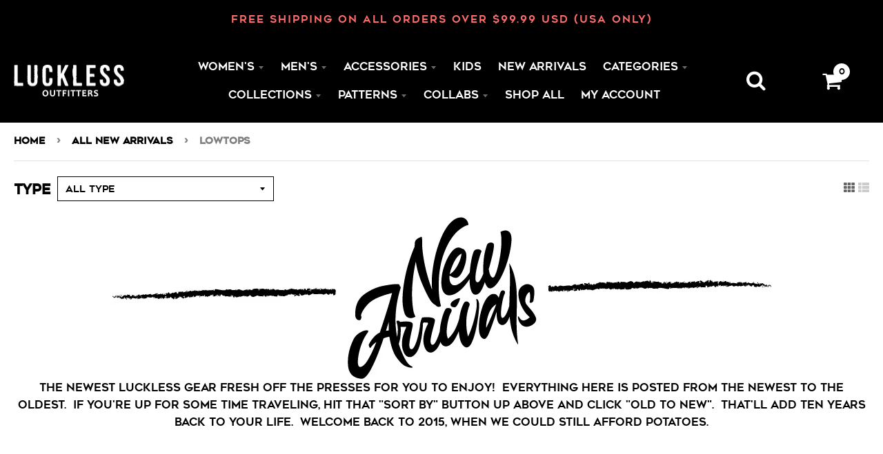

--- FILE ---
content_type: text/html; charset=utf-8
request_url: https://www.lucklessclothing.com/collections/new-arrivals/lowtops
body_size: 71677
content:
<!doctype html>
<!--[if IE 8]><html class="no-js lt-ie9" lang="en"> <![endif]-->
<!--[if IE 9 ]><html class="ie9 no-js"> <![endif]-->
<!--[if (gt IE 9)|!(IE)]><!--> <html class="no-js" lang="en"> <!--<![endif]-->
<head><!-- SEOAnt Speed Up Script --><script>
const AllowUrlArray_SEOAnt = ['cdn.nfcube.com', 'cdnv2.mycustomizer.com'];
const ForbidUrlArray_SEOAnt = [];
window.WhiteUrlArray_SEOAnt = AllowUrlArray_SEOAnt.map(src => new RegExp(src, 'i'));
window.BlackUrlArray_SEOAnt = ForbidUrlArray_SEOAnt.map(src => new RegExp(src, 'i'));
</script>
<script>
// Limit output
class AllowJsPlugin{constructor(e){const attrArr=["default","defer","async"];this.listener=this.handleListener.bind(this,e),this.jsArr=[],this.attribute=attrArr.reduce(((e,t)=>({...e,[t]:[]})),{});const t=this;e.forEach((e=>window.addEventListener(e,t.listener,{passive:!0})))}handleListener(e){const t=this;return e.forEach((e=>window.removeEventListener(e,t.listener))),"complete"===document.readyState?this.handleDOM():document.addEventListener("readystatechange",(e=>{if("complete"===e.target.readyState)return setTimeout(t.handleDOM.bind(t),1)}))}async handleDOM(){this.pauseEvent(),this.pauseJQuery(),this.getScripts(),this.beforeScripts();for(const e of Object.keys(this.attribute))await this.changeScripts(this.attribute[e]);for(const e of["DOMContentLoaded","readystatechange"])await this.requestRedraw(),document.dispatchEvent(new Event("allowJS-"+e));document.lightJSonreadystatechange&&document.lightJSonreadystatechange();for(const e of["DOMContentLoaded","load"])await this.requestRedraw(),window.dispatchEvent(new Event("allowJS-"+e));await this.requestRedraw(),window.lightJSonload&&window.lightJSonload(),await this.requestRedraw(),this.jsArr.forEach((e=>e(window).trigger("allowJS-jquery-load"))),window.dispatchEvent(new Event("allowJS-pageshow")),await this.requestRedraw(),window.lightJSonpageshow&&window.lightJSonpageshow()}async requestRedraw(){return new Promise((e=>requestAnimationFrame(e)))}getScripts(){document.querySelectorAll("script[type=AllowJs]").forEach((e=>{e.hasAttribute("src")?e.hasAttribute("async")&&e.async?this.attribute.async.push(e):e.hasAttribute("defer")&&e.defer?this.attribute.defer.push(e):this.attribute.default.push(e):this.attribute.default.push(e)}))}beforeScripts(){const e=this,t=Object.keys(this.attribute).reduce(((t,n)=>[...t,...e.attribute[n]]),[]),n=document.createDocumentFragment();t.forEach((e=>{const t=e.getAttribute("src");if(!t)return;const s=document.createElement("link");s.href=t,s.rel="preload",s.as="script",n.appendChild(s)})),document.head.appendChild(n)}async changeScripts(e){let t;for(;t=e.shift();)await this.requestRedraw(),new Promise((e=>{const n=document.createElement("script");[...t.attributes].forEach((e=>{"type"!==e.nodeName&&n.setAttribute(e.nodeName,e.nodeValue)})),t.hasAttribute("src")?(n.addEventListener("load",e),n.addEventListener("error",e)):(n.text=t.text,e()),t.parentNode.replaceChild(n,t)}))}pauseEvent(){const e={};[{obj:document,name:"DOMContentLoaded"},{obj:window,name:"DOMContentLoaded"},{obj:window,name:"load"},{obj:window,name:"pageshow"},{obj:document,name:"readystatechange"}].map((t=>function(t,n){function s(n){return e[t].list.indexOf(n)>=0?"allowJS-"+n:n}e[t]||(e[t]={list:[n],add:t.addEventListener,remove:t.removeEventListener},t.addEventListener=(...n)=>{n[0]=s(n[0]),e[t].add.apply(t,n)},t.removeEventListener=(...n)=>{n[0]=s(n[0]),e[t].remove.apply(t,n)})}(t.obj,t.name))),[{obj:document,name:"onreadystatechange"},{obj:window,name:"onpageshow"}].map((e=>function(e,t){let n=e[t];Object.defineProperty(e,t,{get:()=>n||function(){},set:s=>{e["allowJS"+t]=n=s}})}(e.obj,e.name)))}pauseJQuery(){const e=this;let t=window.jQuery;Object.defineProperty(window,"jQuery",{get:()=>t,set(n){if(!n||!n.fn||!e.jsArr.includes(n))return void(t=n);n.fn.ready=n.fn.init.prototype.ready=e=>{e.bind(document)(n)};const s=n.fn.on;n.fn.on=n.fn.init.prototype.on=function(...e){if(window!==this[0])return s.apply(this,e),this;const t=e=>e.split(" ").map((e=>"load"===e||0===e.indexOf("load.")?"allowJS-jquery-load":e)).join(" ");return"string"==typeof e[0]||e[0]instanceof String?(e[0]=t(e[0]),s.apply(this,e),this):("object"==typeof e[0]&&Object.keys(e[0]).forEach((n=>{delete Object.assign(e[0],{[t(n)]:e[0][n]})[n]})),s.apply(this,e),this)},e.jsArr.push(n),t=n}})}}new AllowJsPlugin(["keydown","wheel","mouseenter","mousemove","mouseleave","touchstart","touchmove","touchend"]);
</script>
<script>
"use strict";function SEOAnt_toConsumableArray(t){if(Array.isArray(t)){for(var e=0,r=Array(t.length);e<t.length;e++)r[e]=t[e];return r}return Array.from(t)}function _0x960a(t,e){var r=_0x3840();return(_0x960a=function(t,e){return t-=247,r[t]})(t,e)}function _0x3840(){var t=["defineProperties","application/javascript","preventDefault","4990555yeBSbh","addEventListener","set","setAttribute","bind","getAttribute","parentElement","WhiteUrlArray_SEOAnt","listener","toString","toLowerCase","every","touchend","SEOAnt scripts can't be lazy loaded","keydown","touchstart","removeChild","length","58IusxNw","BlackUrlArray_SEOAnt","observe","name","value","documentElement","wheel","warn","whitelist","map","tagName","402345HpbWDN","getOwnPropertyDescriptor","head","type","touchmove","removeEventListener","8160iwggKQ","call","beforescriptexecute","some","string","options","push","appendChild","blacklisted","querySelectorAll","5339295FeRgGa","4OtFDAr","filter","57211uwpiMx","nodeType","createElement","src","13296210cxmbJp",'script[type="',"1744290Faeint","test","forEach","script","blacklist","attributes","get","$&","744DdtCNR"];return(_0x3840=function(){return t})()}var _extends=Object.assign||function(t){for(var e=1;e<arguments.length;e++){var r=arguments[e];for(var n in r)Object.prototype.hasOwnProperty.call(r,n)&&(t[n]=r[n])}return t},_slicedToArray=function(){function t(t,e){var r=[],n=!0,o=!1,i=void 0;try{for(var a,c=t[Symbol.iterator]();!(n=(a=c.next()).done)&&(r.push(a.value),!e||r.length!==e);n=!0);}catch(t){o=!0,i=t}finally{try{!n&&c.return&&c.return()}finally{if(o)throw i}}return r}return function(e,r){if(Array.isArray(e))return e;if(Symbol.iterator in Object(e))return t(e,r);throw new TypeError("Invalid attempt to destructure non-iterable instance")}}(),_typeof="function"==typeof Symbol&&"symbol"==typeof Symbol.iterator?function(t){return typeof t}:function(t){return t&&"function"==typeof Symbol&&t.constructor===Symbol&&t!==Symbol.prototype?"symbol":typeof t};(function(t,e){for(var r=_0x960a,n=t();[];)try{if(531094===parseInt(r(306))/1+-parseInt(r(295))/2*(parseInt(r(312))/3)+-parseInt(r(257))/4*(parseInt(r(277))/5)+-parseInt(r(265))/6+-parseInt(r(259))/7*(-parseInt(r(273))/8)+-parseInt(r(256))/9+parseInt(r(263))/10)break;n.push(n.shift())}catch(t){n.push(n.shift())}})(_0x3840),function(){var t=_0x960a,e="javascript/blocked",r={blacklist:window[t(296)],whitelist:window[t(284)]},n={blacklisted:[]},o=function(n,o){return n&&(!o||o!==e)&&(!r.blacklist||r[t(269)][t(249)](function(e){return e[t(266)](n)}))&&(!r[t(303)]||r.whitelist[t(288)](function(e){return!e[t(266)](n)}))},i=function(e){var n=t,o=e[n(282)](n(262));return r[n(269)]&&r.blacklist[n(288)](function(t){return!t.test(o)})||r[n(303)]&&r.whitelist[n(249)](function(t){return t[n(266)](o)})},a=new MutationObserver(function(r){for(var i=t,a=0;a<r[i(294)];a++)for(var c=r[a].addedNodes,u=0;u<c.length;u++)!function(t){var r=c[t];if(1===r[i(260)]&&"SCRIPT"===r[i(305)]){var a=r[i(262)],u=r[i(309)];if(o(a,u)){n.blacklisted[i(252)]([r,r.type]),r[i(309)]=e;var s=function t(n){var o=i;r[o(282)](o(309))===e&&n[o(276)](),r[o(311)](o(248),t)};r[i(278)](i(248),s),r[i(283)]&&r[i(283)][i(293)](r)}}}(u)});a[t(297)](document[t(300)],{childList:!![],subtree:!![]});var c=/[|\{}()\[\]^$+*?.]/g,u=function(){for(var o=arguments.length,u=Array(o),s=0;s<o;s++)u[s]=arguments[s];var l=t;u[l(294)]<1?(r[l(269)]=[],r[l(303)]=[]):(r.blacklist&&(r[l(269)]=r.blacklist[l(258)](function(t){return u[l(288)](function(e){var r=l;return(void 0===e?"undefined":_typeof(e))===r(250)?!t.test(e):e instanceof RegExp?t.toString()!==e.toString():void 0})})),r[l(303)]&&(r[l(303)]=[].concat(SEOAnt_toConsumableArray(r[l(303)]),SEOAnt_toConsumableArray(u.map(function(t){var e=l;if("string"==typeof t){var n=t.replace(c,e(272)),o=".*"+n+".*";if(r[e(303)][e(288)](function(t){return t[e(286)]()!==o[e(286)]()}))return new RegExp(o)}else if(t instanceof RegExp&&r[e(303)][e(288)](function(r){return r[e(286)]()!==t.toString()}))return t;return null})[l(258)](Boolean)))));for(var f=document[l(255)](l(264)+e+'"]'),p=0;p<f[l(294)];p++){var y=f[p];i(y)&&(n[l(254)][l(252)]([y,l(275)]),y[l(283)][l(293)](y))}var v=0;[].concat(SEOAnt_toConsumableArray(n[l(254)]))[l(267)](function(t,e){var r=_slicedToArray(t,2),o=r[0],a=r[1],c=l;if(i(o)){for(var u=document.createElement("script"),s=0;s<o.attributes.length;s++){var f=o[c(270)][s];f[c(298)]!==c(262)&&f.name!==c(309)&&u.setAttribute(f.name,o.attributes[s][c(299)])}u[c(280)](c(262),o[c(262)]),u.setAttribute("type",a||c(275)),document[c(308)][c(253)](u),n[c(254)].splice(e-v,1),v++}}),r[l(269)]&&r.blacklist.length<1&&a.disconnect()},s=document.createElement,l={src:Object[t(307)](HTMLScriptElement.prototype,t(262)),type:Object[t(307)](HTMLScriptElement.prototype,t(309))};document[t(261)]=function(){for(var r=t,n=arguments.length,i=Array(n),a=0;a<n;a++)i[a]=arguments[a];if(i[0][r(287)]()!==r(268))return s[r(281)](document).apply(void 0,i);var c=s.bind(document).apply(void 0,i);try{Object[r(274)](c,{src:_extends({},l[r(262)],{set:function(t){var n=r;o(t,c[n(309)])&&l.type[n(279)][n(247)](this,e),l[n(262)][n(279)].call(this,t)}}),type:_extends({},l[r(309)],{get:function(){var t=r,n=l[t(309)][t(271)][t(247)](this);return n===e||o(this[t(262)],n)?null:n},set:function(t){var n=r,i=o(c[n(262)],c[n(309)])?e:t;l.type[n(279)][n(247)](this,i)}})}),c.setAttribute=function(t,e){var n=r;t===n(309)||t===n(262)?c[t]=e:HTMLScriptElement.prototype[n(280)][n(247)](c,t,e)}}catch(t){console[r(302)](r(290),t)}return c},[t(291),"mousemove",t(289),t(310),t(292),t(301)][t(304)](function(t){return{type:t,listener:function(){return u()},options:{passive:!![]}}}).forEach(function(e){var r=t;document[r(278)](e[r(309)],e[r(285)],e[r(251)])})}();
</script>
<!-- /SEOAnt Speed Up Script --><!-- hnk portfolio proof -->
  <meta name="google-site-verification" content="QFg5e4dd4dtaWddCJrtrzeo7i-eUs_JYwdFrlUcZyio" />

  
  
  <meta charset="utf-8">
  <meta http-equiv="X-UA-Compatible" content="IE=edge,chrome=1">
  <link rel="canonical" href="https://www.lucklessclothing.com/collections/new-arrivals/lowtops">
  <meta name="viewport" content="width=device-width,initial-scale=1">
  <meta name="theme-color" content="#1d1d1d">
<script async type="text/javascript" src="https://app.viralsweep.com/assets/js/store.js?id=128714_384596"></script>
  
  <link rel="apple-touch-icon" sizes="180x180" href="//www.lucklessclothing.com/cdn/shop/files/luckless-logo_180x180.png?v=1613503998">
  <link rel="icon" type="image/png" sizes="32x32" href="//www.lucklessclothing.com/cdn/shop/files/luckless-logo_32x32.png?v=1613503998">
  <link rel="icon" type="image/png" sizes="16x16" href="//www.lucklessclothing.com/cdn/shop/files/luckless-logo_16x16.png?v=1613503998">
  <link rel="mask-icon" color="#1d1d1d">
  

  <title>
    ALL NEW ARRIVALS &ndash; Tagged &quot;lowtops&quot; &ndash; Luckless Outfitters
  </title>

  
    <meta name="description" content="The Newest Luckless gear fresh off the presses for you to enjoy!  Everything here is posted from the newest to the oldest.  If you&#39;re up for some time traveling, hit that &quot;SORT BY&quot; button up above and click &quot;OLD TO NEW&quot;.  That&#39;ll add ten years back to your life.  Welcome back to 2015, when we could still afford potatoe">
  
<meta property="og:site_name" content="Luckless Outfitters">
<meta property="og:url" content="https://www.lucklessclothing.com/collections/new-arrivals/lowtops">
<meta property="og:title" content="ALL NEW ARRIVALS">
<meta property="og:type" content="product.group">
<meta property="og:description" content="The Newest Luckless gear fresh off the presses for you to enjoy!  Everything here is posted from the newest to the oldest.  If you&#39;re up for some time traveling, hit that &quot;SORT BY&quot; button up above and click &quot;OLD TO NEW&quot;.  That&#39;ll add ten years back to your life.  Welcome back to 2015, when we could still afford potatoe"><meta property="og:image" content="http://www.lucklessclothing.com/cdn/shop/collections/NEW-ARRIVALS_1200x1200.jpg?v=1766428621">
      <meta property="og:image:secure_url" content="https://www.lucklessclothing.com/cdn/shop/collections/NEW-ARRIVALS_1200x1200.jpg?v=1766428621">
      <meta property="og:image:width" content="1200">
      <meta property="og:image:height" content="960">

<meta name="twitter:site" content="@LucklessLife">
<meta name="twitter:card" content="summary_large_image">
<meta name="twitter:title" content="ALL NEW ARRIVALS">
<meta name="twitter:description" content="The Newest Luckless gear fresh off the presses for you to enjoy!  Everything here is posted from the newest to the oldest.  If you&#39;re up for some time traveling, hit that &quot;SORT BY&quot; button up above and click &quot;OLD TO NEW&quot;.  That&#39;ll add ten years back to your life.  Welcome back to 2015, when we could still afford potatoe">

<link href="https://cdnjs.cloudflare.com/ajax/libs/font-awesome/4.7.0/css/font-awesome.css" rel="stylesheet" type="text/css" media="all" />
  <link rel="preload" as="style" href="//www.lucklessclothing.com/cdn/shop/t/31/assets/theme.scss.css?v=181859004011533328801769106444">
  <link rel="preload" as="style" href="//www.lucklessclothing.com/cdn/shop/t/31/assets/style.css?v=23332413898510300401692973405">
  <script>window.performance && window.performance.mark && window.performance.mark('shopify.content_for_header.start');</script><meta name="google-site-verification" content="oD2J0pfUyqGcRRsmcyasuN5ONmp2mH0f9wVF2sXk87I">
<meta name="facebook-domain-verification" content="aefu32hvgmt4bs10jaile6ezdog5tu">
<meta id="shopify-digital-wallet" name="shopify-digital-wallet" content="/10265337/digital_wallets/dialog">
<meta name="shopify-checkout-api-token" content="2f54f0f0014e602fab56fe8d353b0dd3">
<meta id="in-context-paypal-metadata" data-shop-id="10265337" data-venmo-supported="false" data-environment="production" data-locale="en_US" data-paypal-v4="true" data-currency="USD">
<link rel="alternate" type="application/atom+xml" title="Feed" href="/collections/new-arrivals/lowtops.atom" />
<link rel="alternate" hreflang="x-default" href="https://www.lucklessclothing.com/collections/new-arrivals/lowtops">
<link rel="alternate" hreflang="en" href="https://www.lucklessclothing.com/collections/new-arrivals/lowtops">
<link rel="alternate" hreflang="es-AR" href="https://www.lucklessclothing.com/es-es/collections/new-arrivals/lowtops">
<link rel="alternate" hreflang="en-AR" href="https://www.lucklessclothing.com/en-es/collections/new-arrivals/lowtops">
<link rel="alternate" hreflang="es-BO" href="https://www.lucklessclothing.com/es-es/collections/new-arrivals/lowtops">
<link rel="alternate" hreflang="en-BO" href="https://www.lucklessclothing.com/en-es/collections/new-arrivals/lowtops">
<link rel="alternate" hreflang="es-CL" href="https://www.lucklessclothing.com/es-es/collections/new-arrivals/lowtops">
<link rel="alternate" hreflang="en-CL" href="https://www.lucklessclothing.com/en-es/collections/new-arrivals/lowtops">
<link rel="alternate" hreflang="es-CO" href="https://www.lucklessclothing.com/es-es/collections/new-arrivals/lowtops">
<link rel="alternate" hreflang="en-CO" href="https://www.lucklessclothing.com/en-es/collections/new-arrivals/lowtops">
<link rel="alternate" hreflang="es-CR" href="https://www.lucklessclothing.com/es-es/collections/new-arrivals/lowtops">
<link rel="alternate" hreflang="en-CR" href="https://www.lucklessclothing.com/en-es/collections/new-arrivals/lowtops">
<link rel="alternate" hreflang="es-DO" href="https://www.lucklessclothing.com/es-es/collections/new-arrivals/lowtops">
<link rel="alternate" hreflang="en-DO" href="https://www.lucklessclothing.com/en-es/collections/new-arrivals/lowtops">
<link rel="alternate" hreflang="es-EC" href="https://www.lucklessclothing.com/es-es/collections/new-arrivals/lowtops">
<link rel="alternate" hreflang="en-EC" href="https://www.lucklessclothing.com/en-es/collections/new-arrivals/lowtops">
<link rel="alternate" hreflang="es-ES" href="https://www.lucklessclothing.com/es-es/collections/new-arrivals/lowtops">
<link rel="alternate" hreflang="en-ES" href="https://www.lucklessclothing.com/en-es/collections/new-arrivals/lowtops">
<link rel="alternate" hreflang="es-GN" href="https://www.lucklessclothing.com/es-es/collections/new-arrivals/lowtops">
<link rel="alternate" hreflang="en-GN" href="https://www.lucklessclothing.com/en-es/collections/new-arrivals/lowtops">
<link rel="alternate" hreflang="es-GT" href="https://www.lucklessclothing.com/es-es/collections/new-arrivals/lowtops">
<link rel="alternate" hreflang="en-GT" href="https://www.lucklessclothing.com/en-es/collections/new-arrivals/lowtops">
<link rel="alternate" hreflang="es-GW" href="https://www.lucklessclothing.com/es-es/collections/new-arrivals/lowtops">
<link rel="alternate" hreflang="en-GW" href="https://www.lucklessclothing.com/en-es/collections/new-arrivals/lowtops">
<link rel="alternate" hreflang="es-HN" href="https://www.lucklessclothing.com/es-es/collections/new-arrivals/lowtops">
<link rel="alternate" hreflang="en-HN" href="https://www.lucklessclothing.com/en-es/collections/new-arrivals/lowtops">
<link rel="alternate" hreflang="es-MX" href="https://www.lucklessclothing.com/es-es/collections/new-arrivals/lowtops">
<link rel="alternate" hreflang="en-MX" href="https://www.lucklessclothing.com/en-es/collections/new-arrivals/lowtops">
<link rel="alternate" hreflang="es-NI" href="https://www.lucklessclothing.com/es-es/collections/new-arrivals/lowtops">
<link rel="alternate" hreflang="en-NI" href="https://www.lucklessclothing.com/en-es/collections/new-arrivals/lowtops">
<link rel="alternate" hreflang="es-PA" href="https://www.lucklessclothing.com/es-es/collections/new-arrivals/lowtops">
<link rel="alternate" hreflang="en-PA" href="https://www.lucklessclothing.com/en-es/collections/new-arrivals/lowtops">
<link rel="alternate" hreflang="es-PE" href="https://www.lucklessclothing.com/es-es/collections/new-arrivals/lowtops">
<link rel="alternate" hreflang="en-PE" href="https://www.lucklessclothing.com/en-es/collections/new-arrivals/lowtops">
<link rel="alternate" hreflang="es-PY" href="https://www.lucklessclothing.com/es-es/collections/new-arrivals/lowtops">
<link rel="alternate" hreflang="en-PY" href="https://www.lucklessclothing.com/en-es/collections/new-arrivals/lowtops">
<link rel="alternate" hreflang="es-SV" href="https://www.lucklessclothing.com/es-es/collections/new-arrivals/lowtops">
<link rel="alternate" hreflang="en-SV" href="https://www.lucklessclothing.com/en-es/collections/new-arrivals/lowtops">
<link rel="alternate" hreflang="es-UY" href="https://www.lucklessclothing.com/es-es/collections/new-arrivals/lowtops">
<link rel="alternate" hreflang="en-UY" href="https://www.lucklessclothing.com/en-es/collections/new-arrivals/lowtops">
<link rel="alternate" hreflang="es-VE" href="https://www.lucklessclothing.com/es-es/collections/new-arrivals/lowtops">
<link rel="alternate" hreflang="en-VE" href="https://www.lucklessclothing.com/en-es/collections/new-arrivals/lowtops">
<link rel="alternate" hreflang="en-CA" href="https://www.lucklessclothing.com/en-ca/collections/new-arrivals/lowtops">
<link rel="alternate" type="application/json+oembed" href="https://www.lucklessclothing.com/collections/new-arrivals/lowtops.oembed">
<script async="async" src="/checkouts/internal/preloads.js?locale=en-US"></script>
<link rel="preconnect" href="https://shop.app" crossorigin="anonymous">
<script async="async" src="https://shop.app/checkouts/internal/preloads.js?locale=en-US&shop_id=10265337" crossorigin="anonymous"></script>
<script id="apple-pay-shop-capabilities" type="application/json">{"shopId":10265337,"countryCode":"US","currencyCode":"USD","merchantCapabilities":["supports3DS"],"merchantId":"gid:\/\/shopify\/Shop\/10265337","merchantName":"Luckless Outfitters","requiredBillingContactFields":["postalAddress","email","phone"],"requiredShippingContactFields":["postalAddress","email","phone"],"shippingType":"shipping","supportedNetworks":["visa","masterCard","amex","discover","elo","jcb"],"total":{"type":"pending","label":"Luckless Outfitters","amount":"1.00"},"shopifyPaymentsEnabled":true,"supportsSubscriptions":true}</script>
<script id="shopify-features" type="application/json">{"accessToken":"2f54f0f0014e602fab56fe8d353b0dd3","betas":["rich-media-storefront-analytics"],"domain":"www.lucklessclothing.com","predictiveSearch":true,"shopId":10265337,"locale":"en"}</script>
<script>var Shopify = Shopify || {};
Shopify.shop = "luckless-outfitters.myshopify.com";
Shopify.locale = "en";
Shopify.currency = {"active":"USD","rate":"1.0"};
Shopify.country = "US";
Shopify.theme = {"name":"Theme export  www-lucklessclothing-com-navidium...","id":133249630397,"schema_name":"District","schema_version":"3.7.8","theme_store_id":null,"role":"main"};
Shopify.theme.handle = "null";
Shopify.theme.style = {"id":null,"handle":null};
Shopify.cdnHost = "www.lucklessclothing.com/cdn";
Shopify.routes = Shopify.routes || {};
Shopify.routes.root = "/";</script>
<script type="module">!function(o){(o.Shopify=o.Shopify||{}).modules=!0}(window);</script>
<script>!function(o){function n(){var o=[];function n(){o.push(Array.prototype.slice.apply(arguments))}return n.q=o,n}var t=o.Shopify=o.Shopify||{};t.loadFeatures=n(),t.autoloadFeatures=n()}(window);</script>
<script>
  window.ShopifyPay = window.ShopifyPay || {};
  window.ShopifyPay.apiHost = "shop.app\/pay";
  window.ShopifyPay.redirectState = null;
</script>
<script id="shop-js-analytics" type="application/json">{"pageType":"collection"}</script>
<script defer="defer" async type="module" src="//www.lucklessclothing.com/cdn/shopifycloud/shop-js/modules/v2/client.init-shop-cart-sync_BN7fPSNr.en.esm.js"></script>
<script defer="defer" async type="module" src="//www.lucklessclothing.com/cdn/shopifycloud/shop-js/modules/v2/chunk.common_Cbph3Kss.esm.js"></script>
<script defer="defer" async type="module" src="//www.lucklessclothing.com/cdn/shopifycloud/shop-js/modules/v2/chunk.modal_DKumMAJ1.esm.js"></script>
<script type="module">
  await import("//www.lucklessclothing.com/cdn/shopifycloud/shop-js/modules/v2/client.init-shop-cart-sync_BN7fPSNr.en.esm.js");
await import("//www.lucklessclothing.com/cdn/shopifycloud/shop-js/modules/v2/chunk.common_Cbph3Kss.esm.js");
await import("//www.lucklessclothing.com/cdn/shopifycloud/shop-js/modules/v2/chunk.modal_DKumMAJ1.esm.js");

  window.Shopify.SignInWithShop?.initShopCartSync?.({"fedCMEnabled":true,"windoidEnabled":true});

</script>
<script>
  window.Shopify = window.Shopify || {};
  if (!window.Shopify.featureAssets) window.Shopify.featureAssets = {};
  window.Shopify.featureAssets['shop-js'] = {"shop-cart-sync":["modules/v2/client.shop-cart-sync_CJVUk8Jm.en.esm.js","modules/v2/chunk.common_Cbph3Kss.esm.js","modules/v2/chunk.modal_DKumMAJ1.esm.js"],"init-fed-cm":["modules/v2/client.init-fed-cm_7Fvt41F4.en.esm.js","modules/v2/chunk.common_Cbph3Kss.esm.js","modules/v2/chunk.modal_DKumMAJ1.esm.js"],"init-shop-email-lookup-coordinator":["modules/v2/client.init-shop-email-lookup-coordinator_Cc088_bR.en.esm.js","modules/v2/chunk.common_Cbph3Kss.esm.js","modules/v2/chunk.modal_DKumMAJ1.esm.js"],"init-windoid":["modules/v2/client.init-windoid_hPopwJRj.en.esm.js","modules/v2/chunk.common_Cbph3Kss.esm.js","modules/v2/chunk.modal_DKumMAJ1.esm.js"],"shop-button":["modules/v2/client.shop-button_B0jaPSNF.en.esm.js","modules/v2/chunk.common_Cbph3Kss.esm.js","modules/v2/chunk.modal_DKumMAJ1.esm.js"],"shop-cash-offers":["modules/v2/client.shop-cash-offers_DPIskqss.en.esm.js","modules/v2/chunk.common_Cbph3Kss.esm.js","modules/v2/chunk.modal_DKumMAJ1.esm.js"],"shop-toast-manager":["modules/v2/client.shop-toast-manager_CK7RT69O.en.esm.js","modules/v2/chunk.common_Cbph3Kss.esm.js","modules/v2/chunk.modal_DKumMAJ1.esm.js"],"init-shop-cart-sync":["modules/v2/client.init-shop-cart-sync_BN7fPSNr.en.esm.js","modules/v2/chunk.common_Cbph3Kss.esm.js","modules/v2/chunk.modal_DKumMAJ1.esm.js"],"init-customer-accounts-sign-up":["modules/v2/client.init-customer-accounts-sign-up_CfPf4CXf.en.esm.js","modules/v2/client.shop-login-button_DeIztwXF.en.esm.js","modules/v2/chunk.common_Cbph3Kss.esm.js","modules/v2/chunk.modal_DKumMAJ1.esm.js"],"pay-button":["modules/v2/client.pay-button_CgIwFSYN.en.esm.js","modules/v2/chunk.common_Cbph3Kss.esm.js","modules/v2/chunk.modal_DKumMAJ1.esm.js"],"init-customer-accounts":["modules/v2/client.init-customer-accounts_DQ3x16JI.en.esm.js","modules/v2/client.shop-login-button_DeIztwXF.en.esm.js","modules/v2/chunk.common_Cbph3Kss.esm.js","modules/v2/chunk.modal_DKumMAJ1.esm.js"],"avatar":["modules/v2/client.avatar_BTnouDA3.en.esm.js"],"init-shop-for-new-customer-accounts":["modules/v2/client.init-shop-for-new-customer-accounts_CsZy_esa.en.esm.js","modules/v2/client.shop-login-button_DeIztwXF.en.esm.js","modules/v2/chunk.common_Cbph3Kss.esm.js","modules/v2/chunk.modal_DKumMAJ1.esm.js"],"shop-follow-button":["modules/v2/client.shop-follow-button_BRMJjgGd.en.esm.js","modules/v2/chunk.common_Cbph3Kss.esm.js","modules/v2/chunk.modal_DKumMAJ1.esm.js"],"checkout-modal":["modules/v2/client.checkout-modal_B9Drz_yf.en.esm.js","modules/v2/chunk.common_Cbph3Kss.esm.js","modules/v2/chunk.modal_DKumMAJ1.esm.js"],"shop-login-button":["modules/v2/client.shop-login-button_DeIztwXF.en.esm.js","modules/v2/chunk.common_Cbph3Kss.esm.js","modules/v2/chunk.modal_DKumMAJ1.esm.js"],"lead-capture":["modules/v2/client.lead-capture_DXYzFM3R.en.esm.js","modules/v2/chunk.common_Cbph3Kss.esm.js","modules/v2/chunk.modal_DKumMAJ1.esm.js"],"shop-login":["modules/v2/client.shop-login_CA5pJqmO.en.esm.js","modules/v2/chunk.common_Cbph3Kss.esm.js","modules/v2/chunk.modal_DKumMAJ1.esm.js"],"payment-terms":["modules/v2/client.payment-terms_BxzfvcZJ.en.esm.js","modules/v2/chunk.common_Cbph3Kss.esm.js","modules/v2/chunk.modal_DKumMAJ1.esm.js"]};
</script>
<script>(function() {
  var isLoaded = false;
  function asyncLoad() {
    if (isLoaded) return;
    isLoaded = true;
    var urls = ["https:\/\/www.klarnapayments.com\/assets\/upstream.js?shop=luckless-outfitters.myshopify.com","https:\/\/us-library.klarnaservices.com\/merchant.js?uci=45c4666e-c036-48ff-93d0-126b52af1f0a\u0026country=US\u0026shop=luckless-outfitters.myshopify.com","https:\/\/chimpstatic.com\/mcjs-connected\/js\/users\/678f7926089978b0ff960932b\/375dea1775c08588922f7b7a3.js?shop=luckless-outfitters.myshopify.com","https:\/\/loox.io\/widget\/Ek_ahqLa4\/loox.1672356643390.js?shop=luckless-outfitters.myshopify.com","\/\/cdn.shopify.com\/proxy\/4898f49171901a5baef74ed737042dd89115e78a56429030bd7514c900646ac8\/static.cdn.printful.com\/static\/js\/external\/shopify-product-customizer.js?v=0.28\u0026shop=luckless-outfitters.myshopify.com\u0026sp-cache-control=cHVibGljLCBtYXgtYWdlPTkwMA","https:\/\/front.thisnew.com\/static\/designer.js?shop=luckless-outfitters.myshopify.com","https:\/\/dashboard.jetprintapp.com\/shopapi\/common\/shopify\/js\/customize-button.js?v=1\u0026shop=luckless-outfitters.myshopify.com","https:\/\/id-shop.govx.com\/app\/luckless-outfitters.myshopify.com\/govx.js?shop=luckless-outfitters.myshopify.com","https:\/\/s3.eu-west-1.amazonaws.com\/production-klarna-il-shopify-osm\/a6c5e37d3b587ca7438f15aa90b429b47085a035\/luckless-outfitters.myshopify.com-1708595119933.js?shop=luckless-outfitters.myshopify.com","https:\/\/assets.tapcart.com\/__tc-ck-loader\/index.js?appId=Xnt4iyWZSe\u0026environment=production\u0026shop=luckless-outfitters.myshopify.com"];
    for (var i = 0; i < urls.length; i++) {
      var s = document.createElement('script');
      s.type = 'text/javascript';
      if (AllowUrlArray_SEOAnt.filter(u => urls[i].indexOf(u) > -1).length === 0) s.type = 'AllowJs'; s.async = true;
      s.src = urls[i];
      var x = document.getElementsByTagName('script')[0];
      x.parentNode.insertBefore(s, x);
    }
  };
  if(window.attachEvent) {
    window.attachEvent('onload', asyncLoad);
  } else {
    window.addEventListener('load', asyncLoad, false);
  }
})();</script>
<script id="__st">var __st={"a":10265337,"offset":-18000,"reqid":"10940052-addd-4f63-a4e3-bbffcdd06bb2-1769905020","pageurl":"www.lucklessclothing.com\/collections\/new-arrivals\/lowtops","u":"9266a659dac9","p":"collection","rtyp":"collection","rid":280760778941};</script>
<script>window.ShopifyPaypalV4VisibilityTracking = true;</script>
<script id="captcha-bootstrap">!function(){'use strict';const t='contact',e='account',n='new_comment',o=[[t,t],['blogs',n],['comments',n],[t,'customer']],c=[[e,'customer_login'],[e,'guest_login'],[e,'recover_customer_password'],[e,'create_customer']],r=t=>t.map((([t,e])=>`form[action*='/${t}']:not([data-nocaptcha='true']) input[name='form_type'][value='${e}']`)).join(','),a=t=>()=>t?[...document.querySelectorAll(t)].map((t=>t.form)):[];function s(){const t=[...o],e=r(t);return a(e)}const i='password',u='form_key',d=['recaptcha-v3-token','g-recaptcha-response','h-captcha-response',i],f=()=>{try{return window.sessionStorage}catch{return}},m='__shopify_v',_=t=>t.elements[u];function p(t,e,n=!1){try{const o=window.sessionStorage,c=JSON.parse(o.getItem(e)),{data:r}=function(t){const{data:e,action:n}=t;return t[m]||n?{data:e,action:n}:{data:t,action:n}}(c);for(const[e,n]of Object.entries(r))t.elements[e]&&(t.elements[e].value=n);n&&o.removeItem(e)}catch(o){console.error('form repopulation failed',{error:o})}}const l='form_type',E='cptcha';function T(t){t.dataset[E]=!0}const w=window,h=w.document,L='Shopify',v='ce_forms',y='captcha';let A=!1;((t,e)=>{const n=(g='f06e6c50-85a8-45c8-87d0-21a2b65856fe',I='https://cdn.shopify.com/shopifycloud/storefront-forms-hcaptcha/ce_storefront_forms_captcha_hcaptcha.v1.5.2.iife.js',D={infoText:'Protected by hCaptcha',privacyText:'Privacy',termsText:'Terms'},(t,e,n)=>{const o=w[L][v],c=o.bindForm;if(c)return c(t,g,e,D).then(n);var r;o.q.push([[t,g,e,D],n]),r=I,A||(h.body.append(Object.assign(h.createElement('script'),{id:'captcha-provider',async:!0,src:r})),A=!0)});var g,I,D;w[L]=w[L]||{},w[L][v]=w[L][v]||{},w[L][v].q=[],w[L][y]=w[L][y]||{},w[L][y].protect=function(t,e){n(t,void 0,e),T(t)},Object.freeze(w[L][y]),function(t,e,n,w,h,L){const[v,y,A,g]=function(t,e,n){const i=e?o:[],u=t?c:[],d=[...i,...u],f=r(d),m=r(i),_=r(d.filter((([t,e])=>n.includes(e))));return[a(f),a(m),a(_),s()]}(w,h,L),I=t=>{const e=t.target;return e instanceof HTMLFormElement?e:e&&e.form},D=t=>v().includes(t);t.addEventListener('submit',(t=>{const e=I(t);if(!e)return;const n=D(e)&&!e.dataset.hcaptchaBound&&!e.dataset.recaptchaBound,o=_(e),c=g().includes(e)&&(!o||!o.value);(n||c)&&t.preventDefault(),c&&!n&&(function(t){try{if(!f())return;!function(t){const e=f();if(!e)return;const n=_(t);if(!n)return;const o=n.value;o&&e.removeItem(o)}(t);const e=Array.from(Array(32),(()=>Math.random().toString(36)[2])).join('');!function(t,e){_(t)||t.append(Object.assign(document.createElement('input'),{type:'hidden',name:u})),t.elements[u].value=e}(t,e),function(t,e){const n=f();if(!n)return;const o=[...t.querySelectorAll(`input[type='${i}']`)].map((({name:t})=>t)),c=[...d,...o],r={};for(const[a,s]of new FormData(t).entries())c.includes(a)||(r[a]=s);n.setItem(e,JSON.stringify({[m]:1,action:t.action,data:r}))}(t,e)}catch(e){console.error('failed to persist form',e)}}(e),e.submit())}));const S=(t,e)=>{t&&!t.dataset[E]&&(n(t,e.some((e=>e===t))),T(t))};for(const o of['focusin','change'])t.addEventListener(o,(t=>{const e=I(t);D(e)&&S(e,y())}));const B=e.get('form_key'),M=e.get(l),P=B&&M;t.addEventListener('DOMContentLoaded',(()=>{const t=y();if(P)for(const e of t)e.elements[l].value===M&&p(e,B);[...new Set([...A(),...v().filter((t=>'true'===t.dataset.shopifyCaptcha))])].forEach((e=>S(e,t)))}))}(h,new URLSearchParams(w.location.search),n,t,e,['guest_login'])})(!0,!0)}();</script>
<script integrity="sha256-4kQ18oKyAcykRKYeNunJcIwy7WH5gtpwJnB7kiuLZ1E=" data-source-attribution="shopify.loadfeatures" defer="defer" src="//www.lucklessclothing.com/cdn/shopifycloud/storefront/assets/storefront/load_feature-a0a9edcb.js" crossorigin="anonymous"></script>
<script crossorigin="anonymous" defer="defer" src="//www.lucklessclothing.com/cdn/shopifycloud/storefront/assets/shopify_pay/storefront-65b4c6d7.js?v=20250812"></script>
<script data-source-attribution="shopify.dynamic_checkout.dynamic.init">var Shopify=Shopify||{};Shopify.PaymentButton=Shopify.PaymentButton||{isStorefrontPortableWallets:!0,init:function(){window.Shopify.PaymentButton.init=function(){};var t=document.createElement("script");t.src="https://www.lucklessclothing.com/cdn/shopifycloud/portable-wallets/latest/portable-wallets.en.js",t.type="module",document.head.appendChild(t)}};
</script>
<script data-source-attribution="shopify.dynamic_checkout.buyer_consent">
  function portableWalletsHideBuyerConsent(e){var t=document.getElementById("shopify-buyer-consent"),n=document.getElementById("shopify-subscription-policy-button");t&&n&&(t.classList.add("hidden"),t.setAttribute("aria-hidden","true"),n.removeEventListener("click",e))}function portableWalletsShowBuyerConsent(e){var t=document.getElementById("shopify-buyer-consent"),n=document.getElementById("shopify-subscription-policy-button");t&&n&&(t.classList.remove("hidden"),t.removeAttribute("aria-hidden"),n.addEventListener("click",e))}window.Shopify?.PaymentButton&&(window.Shopify.PaymentButton.hideBuyerConsent=portableWalletsHideBuyerConsent,window.Shopify.PaymentButton.showBuyerConsent=portableWalletsShowBuyerConsent);
</script>
<script data-source-attribution="shopify.dynamic_checkout.cart.bootstrap">document.addEventListener("DOMContentLoaded",(function(){function t(){return document.querySelector("shopify-accelerated-checkout-cart, shopify-accelerated-checkout")}if(t())Shopify.PaymentButton.init();else{new MutationObserver((function(e,n){t()&&(Shopify.PaymentButton.init(),n.disconnect())})).observe(document.body,{childList:!0,subtree:!0})}}));
</script>
<link id="shopify-accelerated-checkout-styles" rel="stylesheet" media="screen" href="https://www.lucklessclothing.com/cdn/shopifycloud/portable-wallets/latest/accelerated-checkout-backwards-compat.css" crossorigin="anonymous">
<style id="shopify-accelerated-checkout-cart">
        #shopify-buyer-consent {
  margin-top: 1em;
  display: inline-block;
  width: 100%;
}

#shopify-buyer-consent.hidden {
  display: none;
}

#shopify-subscription-policy-button {
  background: none;
  border: none;
  padding: 0;
  text-decoration: underline;
  font-size: inherit;
  cursor: pointer;
}

#shopify-subscription-policy-button::before {
  box-shadow: none;
}

      </style>

<script>window.performance && window.performance.mark && window.performance.mark('shopify.content_for_header.end');</script>
  
  <link href="//www.lucklessclothing.com/cdn/shop/t/31/assets/theme.scss.css?v=181859004011533328801769106444" rel="stylesheet" type="text/css" media="all" />
  <link href="//www.lucklessclothing.com/cdn/shop/t/31/assets/timber.scss.css?v=82234006457298660131692973405" rel="stylesheet" type="text/css" media="all" />
  <link href="//www.lucklessclothing.com/cdn/shop/t/31/assets/style.css?v=23332413898510300401692973405" rel="stylesheet" type="text/css" media="all" />


  

  <script>
    window.StyleHatch = window.StyleHatch || {};
    StyleHatch.Strings = {
      instagramAddToken: "Add your Instagram access token.",
      instagramInvalidToken: "The Instagram access token is invalid. Check to make sure you added the complete token.",
      instagramRateLimitToken: "Your store is currently over Instagram\u0026#39;s rate limit. Contact Style Hatch support for details.",
      addToCart: "Add to Cart",
      preOrder: "Pre-Order",
      soldOut: "Sold Out",
      addressError: "Error looking up that address",
      addressNoResults: "No results for that address",
      addressQueryLimit: "You have exceeded the Google API usage limit. Consider upgrading to a \u003ca href=\"https:\/\/developers.google.com\/maps\/premium\/usage-limits\"\u003ePremium Plan\u003c\/a\u003e.",
      authError: "There was a problem authenticating your Google Maps account.",
      agreeNotice: "You must agree with the terms and conditions of sales to check out."
    }
    window.theme = window.theme || {};
    window.theme.info = { name: "District" };
    StyleHatch.currencyFormat = "\u003cspan class=money\u003e${{amount}}\u003c\/span\u003e";
    StyleHatch.ajaxCartEnable = true;
    StyleHatch.cartData = {"note":null,"attributes":{},"original_total_price":0,"total_price":0,"total_discount":0,"total_weight":0.0,"item_count":0,"items":[],"requires_shipping":false,"currency":"USD","items_subtotal_price":0,"cart_level_discount_applications":[],"checkout_charge_amount":0};
    StyleHatch.routes = {
      root_url: '/',
      account_url: '/account',
      account_login_url: '/account/login',
      account_logout_url: '/account/logout',
      account_recover_url: '/account/recover',
      account_register_url: '/account/register',
      account_addresses_url: '/account/addresses',
      collections_url: '/collections',
      all_products_collection_url: '/collections/all',
      search_url: '/search',
      cart_url: '/cart',
      cart_add_url: '/cart/add',
      cart_change_url: '/cart/change',
      cart_clear_url: '/cart/clear',
      product_recommendations_url: '/recommendations/products'
    };
    // Post defer
    window.addEventListener('DOMContentLoaded', function() {
      (function( $ ) {
      

      
      
      })(jq223);
    });
    document.documentElement.className = document.documentElement.className.replace('no-js', 'js');
  </script>
  <script type="text/javascript">
    window.lazySizesConfig = window.lazySizesConfig || {};
    window.lazySizesConfig.loadMode = 1;
  </script>
  <!--[if (gt IE 9)|!(IE)]><!--><script src="//www.lucklessclothing.com/cdn/shop/t/31/assets/lazysizes.min.js?v=174097831579247140971692973363" async="async"></script><!--<![endif]-->
  <!--[if lte IE 9]><script src="//www.lucklessclothing.com/cdn/shop/t/31/assets/lazysizes.min.js?v=174097831579247140971692973363"></script><![endif]-->
  <!--[if (gt IE 9)|!(IE)]><!--><script src="//www.lucklessclothing.com/cdn/shop/t/31/assets/vendor.js?v=144962785100585066951692973368" defer="defer"></script><!--<![endif]-->
  <!--[if lte IE 9]><script src="//www.lucklessclothing.com/cdn/shop/t/31/assets/vendor.js?v=144962785100585066951692973368"></script><![endif]-->
  <!--[if (gt IE 9)|!(IE)]><!--><script src="//www.lucklessclothing.com/cdn/shop/t/31/assets/theme.js?v=27708001251529310101694792180" defer="defer"></script><!--<![endif]-->
  <!--[if lte IE 9]><script src="//www.lucklessclothing.com/cdn/shop/t/31/assets/theme.js?v=27708001251529310101694792180"></script><![endif]-->
  <!--[if (gt IE 9)|!(IE)]><!--><script src="//www.lucklessclothing.com/cdn/shop/t/31/assets/dynamic.min.js?v=92924827459169876971692973405" defer="defer"></script><!--<![endif]-->
  <!--[if lte IE 9]><script src="//www.lucklessclothing.com/cdn/shop/t/31/assets/dynamic.min.js?v=92924827459169876971692973405"></script><![endif]-->
  
  
  <!-- RedRetarget App Hook start -->
<link rel="dns-prefetch" href="https://trackifyx.redretarget.com">


<!-- HOOK JS-->





<meta name="tfx:collections" content="ALL NEW ARRIVALS">



<script id="tfx-cart">
    
    window.tfxCart = {"note":null,"attributes":{},"original_total_price":0,"total_price":0,"total_discount":0,"total_weight":0.0,"item_count":0,"items":[],"requires_shipping":false,"currency":"USD","items_subtotal_price":0,"cart_level_discount_applications":[],"checkout_charge_amount":0}
</script>




<script type="text/javascript">
    /* ----- TFX Theme hook start ----- */
    (function (t, r, k, f, y, x) {
        if (t.tkfy != undefined) return true;
        t.tkfy = true;
        y = r.createElement(k); y.src = f; y.async = true;
        x = r.getElementsByTagName(k)[0]; x.parentNode.insertBefore(y, x);
    })(window, document, 'script', 'https://trackifyx.redretarget.com/pull/hodgetwins.myshopify.com/hook.js');
    /* ----- TFX theme hook end ----- */
</script>
<!-- RedRetarget App Hook end -->
  



  <script>var loox_global_hash = '1769904734863';</script><script>var loox_pop_active = true;var loox_pop_display = {"home_page":false,"product_page":false,"cart_page":true,"other_pages":false};</script><style>.loox-reviews-default { max-width: 1200px; margin: 0 auto; }.loox-rating .loox-icon { color:#ffd700; }
:root { --lxs-rating-icon-color: #ffd700; }</style>

<script>
    
    
    
    
    
    var gsf_conversion_data = {page_type : 'category', event : 'view_item_list', data : {product_data : [{variant_id : 42802721358013, product_id : 7468796510397, name : "Blacklight Sugar Skull Low Tops", price : "62.99", currency : "USD", sku : "Y010-B35.5-1542760923", brand : "YWF", variant : "Women&#39;s Low Tops / Black Sole / US 5 / EU35.5", category : "Footwear", quantity : "0" }, {variant_id : 42802712182973, product_id : 7468795625661, name : "Sunflower And Skulls Low Tops", price : "62.99", currency : "USD", sku : "Y010-B35.5-1542760779", brand : "YWF", variant : "Women&#39;s Low Tops / Black Sole / US 5 / EU35.5", category : "Lowtops", quantity : "0" }, {variant_id : 42802707857597, product_id : 7468795494589, name : "Sunflower And Skulls Teal Low Tops", price : "62.99", currency : "USD", sku : "Y010-B35.5-1542760707", brand : "YWF", variant : "Women&#39;s Low Tops / Black Sole / US 5 / EU35.5", category : "Lowtops", quantity : "0" }, {variant_id : 42802703597757, product_id : 7468795297981, name : "Sunflower And Skulls Yellow Low Tops", price : "62.99", currency : "USD", sku : "Y010-B35.5-1542760635", brand : "YWF", variant : "Women&#39;s Low Tops / Black Sole / US 5 / EU35.5", category : "Lowtops", quantity : "0" }], total_price :"251.96", shop_currency : "USD", collection_id : "280760778941", collection_name : "ALL NEW ARRIVALS" }};
    
</script>
  <link href="//www.lucklessclothing.com/cdn/shop/t/31/assets/shopstorm-apps.scss.css?v=78144829907206888501692973405" rel="stylesheet" type="text/css" media="all" />
  
	<!-- "snippets/vitals-loader.liquid" was not rendered, the associated app was uninstalled -->


  <div class="snapPixels" style="display:none;">
    	<p>8b2f4076-25b1-4dac-be47-9cb997fb0280</p></div>
  <meta name="shopCurrency" content="USD" />
  
	<script src="https://pixel-install.me/pull/luckless-outfitters.myshopify.com/snaphook.js" defer="defer"></script>



<script src="https://sdk.videeo.com/latest.js"></script>
<script>
  videeoCommand('config', { shopName: 'lucklessoutfittersvideeo' }); 
</script>



<script>
  document.addEventListener("DOMContentLoaded", function(event) {
    const style = document.getElementById('wsg-custom-style');
    if (typeof window.isWsgCustomer != "undefined" && isWsgCustomer) {
      style.innerHTML = `
        ${style.innerHTML} 
        /* A friend of hideWsg - this will _show_ only for wsg customers. Add class to an element to use */
        .showWsg {
          display: unset;
        }
        /* wholesale only CSS */
        .additional-checkout-buttons, .shopify-payment-button {
          display: none !important;
        }
        .wsg-proxy-container select {
          background-color: 
          ${
        document.querySelector('input').style.backgroundColor
          ? document.querySelector('input').style.backgroundColor
          : 'white'
        } !important;
        }
      `;
    } else {
      style.innerHTML = `
        ${style.innerHTML}
        /* Add CSS rules here for NOT wsg customers - great to hide elements from retail when we can't access the code driving the element */
        
      `;
    }

    if (typeof window.embedButtonBg !== undefined && typeof window.embedButtonText !== undefined && window.embedButtonBg !== window.embedButtonText) {
      style.innerHTML = `
        ${style.innerHTML}
        .wsg-button-fix {
          background: ${embedButtonBg} !important;
          border-color: ${embedButtonBg} !important;
          color: ${embedButtonText} !important;
        }
      `;
    }

    // =========================
    //         CUSTOM JS
    // ==========================
    if (document.querySelector(".wsg-proxy-container")) {
      initNodeObserver(wsgCustomJs);
    }
  })

  function wsgCustomJs() {

    // update button classes
    const button = document.querySelectorAll(".wsg-button-fix");
    let buttonClass = "default-cart-button__button";
    buttonClass = buttonClass.split(" ");
    for (let i = 0; i < button.length; i++) {
      button[i].classList.add(... buttonClass);
    }

    // wsgCustomJs window placeholder
    // update secondary btn color on proxy cart
    if (document.getElementById("wsg-checkout-one")) {
      const checkoutButton = document.getElementById("wsg-checkout-one");
      let wsgBtnColor = window.getComputedStyle(checkoutButton).backgroundColor;
      let wsgBtnBackground = "none";
      let wsgBtnBorder = "thin solid " + wsgBtnColor;
      let wsgBtnPadding = window.getComputedStyle(checkoutButton).padding;
      let spofBtn = document.querySelectorAll(".spof-btn");
      for (let i = 0; i < spofBtn.length; i++) {
        spofBtn[i].style.background = wsgBtnBackground;
        spofBtn[i].style.color = wsgBtnColor;
        spofBtn[i].style.border = wsgBtnBorder;
        spofBtn[i].style.padding = wsgBtnPadding;
      }
    }

    // update Quick Order Form label
    if (typeof window.embedSPOFLabel != "undefined" && embedSPOFLabel) {
      document.querySelectorAll(".spof-btn").forEach(function(spofBtn) {
        spofBtn.removeAttribute("data-translation-selector");
        spofBtn.innerHTML = embedSPOFLabel;
      });
    }
  }

  function initNodeObserver(onChangeNodeCallback) {

    // Select the node that will be observed for mutations
    const targetNode = document.querySelector(".wsg-proxy-container");

    // Options for the observer (which mutations to observe)
    const config = {
      attributes: true,
      childList: true,
      subtree: true
    };

    // Callback function to execute when mutations are observed
    const callback = function(mutationsList, observer) {
      for (const mutation of mutationsList) {
        if (mutation.type === 'childList') {
          onChangeNodeCallback();
          observer.disconnect();
        }
      }
    };

    // Create an observer instance linked to the callback function
    const observer = new MutationObserver(callback);

    // Start observing the target node for configured mutations
    observer.observe(targetNode, config);
  }
</script>


<style id="wsg-custom-style">
  /* A friend of hideWsg - this will _show_ only for wsg customers. Add class to an element to use */
  .showWsg {
    display: none;
  }
  /* Signup/login */
  #wsg-signup select,
  #wsg-signup input,
  #wsg-signup textarea {
    height: 46px;
    border: thin solid #d1d1d1;
    padding: 6px 10px;
  }
  #wsg-signup textarea {
    min-height: 100px;
  }
  .wsg-login-input {
    height: 46px;
    border: thin solid #d1d1d1;
    padding: 6px 10px;
  }
  #wsg-signup select {
  }
/*   Quick Order Form */
  .wsg-table td {
    border: none;
    min-width: 150px;
  }
  .wsg-table tr {
    border-bottom: thin solid #d1d1d1; 
    border-left: none;
  }
  .wsg-table input[type="number"] {
    border: thin solid #d1d1d1;
    padding: 5px 15px;
    min-height: 42px;
  }
  #wsg-spof-link a {
    text-decoration: inherit;
    color: inherit;
  }
  .wsg-proxy-container {
    margin-top: 0% !important;
  }
  @media screen and (max-width:768px){
    .wsg-proxy-container .wsg-table input[type="number"] {
        max-width: 80%; 
    }
    .wsg-center img {
      width: 50px !important;
    }
    .wsg-variant-price-area {
      min-width: 70px !important;
    }
  }
  /* Submit button */
  #wsg-cart-update{
    padding: 8px 10px;
    min-height: 45px;
    max-width: 100% !important;
  }
  .wsg-table {
    background: inherit !important;
  }
  .wsg-spof-container-main {
    background: inherit !important;
  }
  /* General fixes */
  .wsg-hide-prices {
    opacity: 0;
  }
  .wsg-ws-only .button {
    margin: 0;
  }
 .checkout-one-spof {
   padding-top: 10px !important;
 }
</style>
<!-- BEGIN app block: shopify://apps/tapcart-mobile-app/blocks/ck_loader/604cad6b-3841-4da3-b864-b96622b4adb8 --><script id="tc-ck-loader">
  (function () {
    if (!window?.Shopify?.shop?.length) return;
    
    const shopStore = window.Shopify.shop;
    const environment = 'production'; // local, staging, production;

    const srcUrls = {
      local: 'http://localhost:3005/dist/tc-plugins.es.js', // local dev server URL defined in vite.config.js
      staging: 'https://unpkg.com/tapcart-capture-kit@staging/dist/tc-plugins.es.js',
      production: 'https://unpkg.com/tapcart-capture-kit@production/dist/tc-plugins.es.js',
    };
    const srcUrl = srcUrls[environment] || srcUrls.production;

    window['tapcartParams'] = { shopStore, environment };

    // Create a new script element with type module
    const moduleScript = document.createElement('script');
    moduleScript.type = 'module';
    moduleScript.src = srcUrl;
    document.head.appendChild(moduleScript);

    moduleScript.onerror = function () {
      console.error('Capture kit failed to load.');
    };
  })();
</script>

<!-- END app block --><!-- BEGIN app block: shopify://apps/seowill-seoant-ai-seo/blocks/seoant-core/8e57283b-dcb0-4f7b-a947-fb5c57a0d59d -->
<!--SEOAnt Core By SEOAnt Teams, v0.1.6 START -->






<!-- SON-LD generated By SEOAnt END -->



<!-- Start : SEOAnt BrokenLink Redirect --><script type="text/javascript">
    !function(t){var e={};function r(n){if(e[n])return e[n].exports;var o=e[n]={i:n,l:!1,exports:{}};return t[n].call(o.exports,o,o.exports,r),o.l=!0,o.exports}r.m=t,r.c=e,r.d=function(t,e,n){r.o(t,e)||Object.defineProperty(t,e,{enumerable:!0,get:n})},r.r=function(t){"undefined"!==typeof Symbol&&Symbol.toStringTag&&Object.defineProperty(t,Symbol.toStringTag,{value:"Module"}),Object.defineProperty(t,"__esModule",{value:!0})},r.t=function(t,e){if(1&e&&(t=r(t)),8&e)return t;if(4&e&&"object"===typeof t&&t&&t.__esModule)return t;var n=Object.create(null);if(r.r(n),Object.defineProperty(n,"default",{enumerable:!0,value:t}),2&e&&"string"!=typeof t)for(var o in t)r.d(n,o,function(e){return t[e]}.bind(null,o));return n},r.n=function(t){var e=t&&t.__esModule?function(){return t.default}:function(){return t};return r.d(e,"a",e),e},r.o=function(t,e){return Object.prototype.hasOwnProperty.call(t,e)},r.p="",r(r.s=11)}([function(t,e,r){"use strict";var n=r(2),o=Object.prototype.toString;function i(t){return"[object Array]"===o.call(t)}function a(t){return"undefined"===typeof t}function u(t){return null!==t&&"object"===typeof t}function s(t){return"[object Function]"===o.call(t)}function c(t,e){if(null!==t&&"undefined"!==typeof t)if("object"!==typeof t&&(t=[t]),i(t))for(var r=0,n=t.length;r<n;r++)e.call(null,t[r],r,t);else for(var o in t)Object.prototype.hasOwnProperty.call(t,o)&&e.call(null,t[o],o,t)}t.exports={isArray:i,isArrayBuffer:function(t){return"[object ArrayBuffer]"===o.call(t)},isBuffer:function(t){return null!==t&&!a(t)&&null!==t.constructor&&!a(t.constructor)&&"function"===typeof t.constructor.isBuffer&&t.constructor.isBuffer(t)},isFormData:function(t){return"undefined"!==typeof FormData&&t instanceof FormData},isArrayBufferView:function(t){return"undefined"!==typeof ArrayBuffer&&ArrayBuffer.isView?ArrayBuffer.isView(t):t&&t.buffer&&t.buffer instanceof ArrayBuffer},isString:function(t){return"string"===typeof t},isNumber:function(t){return"number"===typeof t},isObject:u,isUndefined:a,isDate:function(t){return"[object Date]"===o.call(t)},isFile:function(t){return"[object File]"===o.call(t)},isBlob:function(t){return"[object Blob]"===o.call(t)},isFunction:s,isStream:function(t){return u(t)&&s(t.pipe)},isURLSearchParams:function(t){return"undefined"!==typeof URLSearchParams&&t instanceof URLSearchParams},isStandardBrowserEnv:function(){return("undefined"===typeof navigator||"ReactNative"!==navigator.product&&"NativeScript"!==navigator.product&&"NS"!==navigator.product)&&("undefined"!==typeof window&&"undefined"!==typeof document)},forEach:c,merge:function t(){var e={};function r(r,n){"object"===typeof e[n]&&"object"===typeof r?e[n]=t(e[n],r):e[n]=r}for(var n=0,o=arguments.length;n<o;n++)c(arguments[n],r);return e},deepMerge:function t(){var e={};function r(r,n){"object"===typeof e[n]&&"object"===typeof r?e[n]=t(e[n],r):e[n]="object"===typeof r?t({},r):r}for(var n=0,o=arguments.length;n<o;n++)c(arguments[n],r);return e},extend:function(t,e,r){return c(e,(function(e,o){t[o]=r&&"function"===typeof e?n(e,r):e})),t},trim:function(t){return t.replace(/^\s*/,"").replace(/\s*$/,"")}}},function(t,e,r){t.exports=r(12)},function(t,e,r){"use strict";t.exports=function(t,e){return function(){for(var r=new Array(arguments.length),n=0;n<r.length;n++)r[n]=arguments[n];return t.apply(e,r)}}},function(t,e,r){"use strict";var n=r(0);function o(t){return encodeURIComponent(t).replace(/%40/gi,"@").replace(/%3A/gi,":").replace(/%24/g,"$").replace(/%2C/gi,",").replace(/%20/g,"+").replace(/%5B/gi,"[").replace(/%5D/gi,"]")}t.exports=function(t,e,r){if(!e)return t;var i;if(r)i=r(e);else if(n.isURLSearchParams(e))i=e.toString();else{var a=[];n.forEach(e,(function(t,e){null!==t&&"undefined"!==typeof t&&(n.isArray(t)?e+="[]":t=[t],n.forEach(t,(function(t){n.isDate(t)?t=t.toISOString():n.isObject(t)&&(t=JSON.stringify(t)),a.push(o(e)+"="+o(t))})))})),i=a.join("&")}if(i){var u=t.indexOf("#");-1!==u&&(t=t.slice(0,u)),t+=(-1===t.indexOf("?")?"?":"&")+i}return t}},function(t,e,r){"use strict";t.exports=function(t){return!(!t||!t.__CANCEL__)}},function(t,e,r){"use strict";(function(e){var n=r(0),o=r(19),i={"Content-Type":"application/x-www-form-urlencoded"};function a(t,e){!n.isUndefined(t)&&n.isUndefined(t["Content-Type"])&&(t["Content-Type"]=e)}var u={adapter:function(){var t;return("undefined"!==typeof XMLHttpRequest||"undefined"!==typeof e&&"[object process]"===Object.prototype.toString.call(e))&&(t=r(6)),t}(),transformRequest:[function(t,e){return o(e,"Accept"),o(e,"Content-Type"),n.isFormData(t)||n.isArrayBuffer(t)||n.isBuffer(t)||n.isStream(t)||n.isFile(t)||n.isBlob(t)?t:n.isArrayBufferView(t)?t.buffer:n.isURLSearchParams(t)?(a(e,"application/x-www-form-urlencoded;charset=utf-8"),t.toString()):n.isObject(t)?(a(e,"application/json;charset=utf-8"),JSON.stringify(t)):t}],transformResponse:[function(t){if("string"===typeof t)try{t=JSON.parse(t)}catch(e){}return t}],timeout:0,xsrfCookieName:"XSRF-TOKEN",xsrfHeaderName:"X-XSRF-TOKEN",maxContentLength:-1,validateStatus:function(t){return t>=200&&t<300},headers:{common:{Accept:"application/json, text/plain, */*"}}};n.forEach(["delete","get","head"],(function(t){u.headers[t]={}})),n.forEach(["post","put","patch"],(function(t){u.headers[t]=n.merge(i)})),t.exports=u}).call(this,r(18))},function(t,e,r){"use strict";var n=r(0),o=r(20),i=r(3),a=r(22),u=r(25),s=r(26),c=r(7);t.exports=function(t){return new Promise((function(e,f){var l=t.data,p=t.headers;n.isFormData(l)&&delete p["Content-Type"];var h=new XMLHttpRequest;if(t.auth){var d=t.auth.username||"",m=t.auth.password||"";p.Authorization="Basic "+btoa(d+":"+m)}var y=a(t.baseURL,t.url);if(h.open(t.method.toUpperCase(),i(y,t.params,t.paramsSerializer),!0),h.timeout=t.timeout,h.onreadystatechange=function(){if(h&&4===h.readyState&&(0!==h.status||h.responseURL&&0===h.responseURL.indexOf("file:"))){var r="getAllResponseHeaders"in h?u(h.getAllResponseHeaders()):null,n={data:t.responseType&&"text"!==t.responseType?h.response:h.responseText,status:h.status,statusText:h.statusText,headers:r,config:t,request:h};o(e,f,n),h=null}},h.onabort=function(){h&&(f(c("Request aborted",t,"ECONNABORTED",h)),h=null)},h.onerror=function(){f(c("Network Error",t,null,h)),h=null},h.ontimeout=function(){var e="timeout of "+t.timeout+"ms exceeded";t.timeoutErrorMessage&&(e=t.timeoutErrorMessage),f(c(e,t,"ECONNABORTED",h)),h=null},n.isStandardBrowserEnv()){var v=r(27),g=(t.withCredentials||s(y))&&t.xsrfCookieName?v.read(t.xsrfCookieName):void 0;g&&(p[t.xsrfHeaderName]=g)}if("setRequestHeader"in h&&n.forEach(p,(function(t,e){"undefined"===typeof l&&"content-type"===e.toLowerCase()?delete p[e]:h.setRequestHeader(e,t)})),n.isUndefined(t.withCredentials)||(h.withCredentials=!!t.withCredentials),t.responseType)try{h.responseType=t.responseType}catch(w){if("json"!==t.responseType)throw w}"function"===typeof t.onDownloadProgress&&h.addEventListener("progress",t.onDownloadProgress),"function"===typeof t.onUploadProgress&&h.upload&&h.upload.addEventListener("progress",t.onUploadProgress),t.cancelToken&&t.cancelToken.promise.then((function(t){h&&(h.abort(),f(t),h=null)})),void 0===l&&(l=null),h.send(l)}))}},function(t,e,r){"use strict";var n=r(21);t.exports=function(t,e,r,o,i){var a=new Error(t);return n(a,e,r,o,i)}},function(t,e,r){"use strict";var n=r(0);t.exports=function(t,e){e=e||{};var r={},o=["url","method","params","data"],i=["headers","auth","proxy"],a=["baseURL","url","transformRequest","transformResponse","paramsSerializer","timeout","withCredentials","adapter","responseType","xsrfCookieName","xsrfHeaderName","onUploadProgress","onDownloadProgress","maxContentLength","validateStatus","maxRedirects","httpAgent","httpsAgent","cancelToken","socketPath"];n.forEach(o,(function(t){"undefined"!==typeof e[t]&&(r[t]=e[t])})),n.forEach(i,(function(o){n.isObject(e[o])?r[o]=n.deepMerge(t[o],e[o]):"undefined"!==typeof e[o]?r[o]=e[o]:n.isObject(t[o])?r[o]=n.deepMerge(t[o]):"undefined"!==typeof t[o]&&(r[o]=t[o])})),n.forEach(a,(function(n){"undefined"!==typeof e[n]?r[n]=e[n]:"undefined"!==typeof t[n]&&(r[n]=t[n])}));var u=o.concat(i).concat(a),s=Object.keys(e).filter((function(t){return-1===u.indexOf(t)}));return n.forEach(s,(function(n){"undefined"!==typeof e[n]?r[n]=e[n]:"undefined"!==typeof t[n]&&(r[n]=t[n])})),r}},function(t,e,r){"use strict";function n(t){this.message=t}n.prototype.toString=function(){return"Cancel"+(this.message?": "+this.message:"")},n.prototype.__CANCEL__=!0,t.exports=n},function(t,e,r){t.exports=r(13)},function(t,e,r){t.exports=r(30)},function(t,e,r){var n=function(t){"use strict";var e=Object.prototype,r=e.hasOwnProperty,n="function"===typeof Symbol?Symbol:{},o=n.iterator||"@@iterator",i=n.asyncIterator||"@@asyncIterator",a=n.toStringTag||"@@toStringTag";function u(t,e,r){return Object.defineProperty(t,e,{value:r,enumerable:!0,configurable:!0,writable:!0}),t[e]}try{u({},"")}catch(S){u=function(t,e,r){return t[e]=r}}function s(t,e,r,n){var o=e&&e.prototype instanceof l?e:l,i=Object.create(o.prototype),a=new L(n||[]);return i._invoke=function(t,e,r){var n="suspendedStart";return function(o,i){if("executing"===n)throw new Error("Generator is already running");if("completed"===n){if("throw"===o)throw i;return j()}for(r.method=o,r.arg=i;;){var a=r.delegate;if(a){var u=x(a,r);if(u){if(u===f)continue;return u}}if("next"===r.method)r.sent=r._sent=r.arg;else if("throw"===r.method){if("suspendedStart"===n)throw n="completed",r.arg;r.dispatchException(r.arg)}else"return"===r.method&&r.abrupt("return",r.arg);n="executing";var s=c(t,e,r);if("normal"===s.type){if(n=r.done?"completed":"suspendedYield",s.arg===f)continue;return{value:s.arg,done:r.done}}"throw"===s.type&&(n="completed",r.method="throw",r.arg=s.arg)}}}(t,r,a),i}function c(t,e,r){try{return{type:"normal",arg:t.call(e,r)}}catch(S){return{type:"throw",arg:S}}}t.wrap=s;var f={};function l(){}function p(){}function h(){}var d={};d[o]=function(){return this};var m=Object.getPrototypeOf,y=m&&m(m(T([])));y&&y!==e&&r.call(y,o)&&(d=y);var v=h.prototype=l.prototype=Object.create(d);function g(t){["next","throw","return"].forEach((function(e){u(t,e,(function(t){return this._invoke(e,t)}))}))}function w(t,e){var n;this._invoke=function(o,i){function a(){return new e((function(n,a){!function n(o,i,a,u){var s=c(t[o],t,i);if("throw"!==s.type){var f=s.arg,l=f.value;return l&&"object"===typeof l&&r.call(l,"__await")?e.resolve(l.__await).then((function(t){n("next",t,a,u)}),(function(t){n("throw",t,a,u)})):e.resolve(l).then((function(t){f.value=t,a(f)}),(function(t){return n("throw",t,a,u)}))}u(s.arg)}(o,i,n,a)}))}return n=n?n.then(a,a):a()}}function x(t,e){var r=t.iterator[e.method];if(void 0===r){if(e.delegate=null,"throw"===e.method){if(t.iterator.return&&(e.method="return",e.arg=void 0,x(t,e),"throw"===e.method))return f;e.method="throw",e.arg=new TypeError("The iterator does not provide a 'throw' method")}return f}var n=c(r,t.iterator,e.arg);if("throw"===n.type)return e.method="throw",e.arg=n.arg,e.delegate=null,f;var o=n.arg;return o?o.done?(e[t.resultName]=o.value,e.next=t.nextLoc,"return"!==e.method&&(e.method="next",e.arg=void 0),e.delegate=null,f):o:(e.method="throw",e.arg=new TypeError("iterator result is not an object"),e.delegate=null,f)}function b(t){var e={tryLoc:t[0]};1 in t&&(e.catchLoc=t[1]),2 in t&&(e.finallyLoc=t[2],e.afterLoc=t[3]),this.tryEntries.push(e)}function E(t){var e=t.completion||{};e.type="normal",delete e.arg,t.completion=e}function L(t){this.tryEntries=[{tryLoc:"root"}],t.forEach(b,this),this.reset(!0)}function T(t){if(t){var e=t[o];if(e)return e.call(t);if("function"===typeof t.next)return t;if(!isNaN(t.length)){var n=-1,i=function e(){for(;++n<t.length;)if(r.call(t,n))return e.value=t[n],e.done=!1,e;return e.value=void 0,e.done=!0,e};return i.next=i}}return{next:j}}function j(){return{value:void 0,done:!0}}return p.prototype=v.constructor=h,h.constructor=p,p.displayName=u(h,a,"GeneratorFunction"),t.isGeneratorFunction=function(t){var e="function"===typeof t&&t.constructor;return!!e&&(e===p||"GeneratorFunction"===(e.displayName||e.name))},t.mark=function(t){return Object.setPrototypeOf?Object.setPrototypeOf(t,h):(t.__proto__=h,u(t,a,"GeneratorFunction")),t.prototype=Object.create(v),t},t.awrap=function(t){return{__await:t}},g(w.prototype),w.prototype[i]=function(){return this},t.AsyncIterator=w,t.async=function(e,r,n,o,i){void 0===i&&(i=Promise);var a=new w(s(e,r,n,o),i);return t.isGeneratorFunction(r)?a:a.next().then((function(t){return t.done?t.value:a.next()}))},g(v),u(v,a,"Generator"),v[o]=function(){return this},v.toString=function(){return"[object Generator]"},t.keys=function(t){var e=[];for(var r in t)e.push(r);return e.reverse(),function r(){for(;e.length;){var n=e.pop();if(n in t)return r.value=n,r.done=!1,r}return r.done=!0,r}},t.values=T,L.prototype={constructor:L,reset:function(t){if(this.prev=0,this.next=0,this.sent=this._sent=void 0,this.done=!1,this.delegate=null,this.method="next",this.arg=void 0,this.tryEntries.forEach(E),!t)for(var e in this)"t"===e.charAt(0)&&r.call(this,e)&&!isNaN(+e.slice(1))&&(this[e]=void 0)},stop:function(){this.done=!0;var t=this.tryEntries[0].completion;if("throw"===t.type)throw t.arg;return this.rval},dispatchException:function(t){if(this.done)throw t;var e=this;function n(r,n){return a.type="throw",a.arg=t,e.next=r,n&&(e.method="next",e.arg=void 0),!!n}for(var o=this.tryEntries.length-1;o>=0;--o){var i=this.tryEntries[o],a=i.completion;if("root"===i.tryLoc)return n("end");if(i.tryLoc<=this.prev){var u=r.call(i,"catchLoc"),s=r.call(i,"finallyLoc");if(u&&s){if(this.prev<i.catchLoc)return n(i.catchLoc,!0);if(this.prev<i.finallyLoc)return n(i.finallyLoc)}else if(u){if(this.prev<i.catchLoc)return n(i.catchLoc,!0)}else{if(!s)throw new Error("try statement without catch or finally");if(this.prev<i.finallyLoc)return n(i.finallyLoc)}}}},abrupt:function(t,e){for(var n=this.tryEntries.length-1;n>=0;--n){var o=this.tryEntries[n];if(o.tryLoc<=this.prev&&r.call(o,"finallyLoc")&&this.prev<o.finallyLoc){var i=o;break}}i&&("break"===t||"continue"===t)&&i.tryLoc<=e&&e<=i.finallyLoc&&(i=null);var a=i?i.completion:{};return a.type=t,a.arg=e,i?(this.method="next",this.next=i.finallyLoc,f):this.complete(a)},complete:function(t,e){if("throw"===t.type)throw t.arg;return"break"===t.type||"continue"===t.type?this.next=t.arg:"return"===t.type?(this.rval=this.arg=t.arg,this.method="return",this.next="end"):"normal"===t.type&&e&&(this.next=e),f},finish:function(t){for(var e=this.tryEntries.length-1;e>=0;--e){var r=this.tryEntries[e];if(r.finallyLoc===t)return this.complete(r.completion,r.afterLoc),E(r),f}},catch:function(t){for(var e=this.tryEntries.length-1;e>=0;--e){var r=this.tryEntries[e];if(r.tryLoc===t){var n=r.completion;if("throw"===n.type){var o=n.arg;E(r)}return o}}throw new Error("illegal catch attempt")},delegateYield:function(t,e,r){return this.delegate={iterator:T(t),resultName:e,nextLoc:r},"next"===this.method&&(this.arg=void 0),f}},t}(t.exports);try{regeneratorRuntime=n}catch(o){Function("r","regeneratorRuntime = r")(n)}},function(t,e,r){"use strict";var n=r(0),o=r(2),i=r(14),a=r(8);function u(t){var e=new i(t),r=o(i.prototype.request,e);return n.extend(r,i.prototype,e),n.extend(r,e),r}var s=u(r(5));s.Axios=i,s.create=function(t){return u(a(s.defaults,t))},s.Cancel=r(9),s.CancelToken=r(28),s.isCancel=r(4),s.all=function(t){return Promise.all(t)},s.spread=r(29),t.exports=s,t.exports.default=s},function(t,e,r){"use strict";var n=r(0),o=r(3),i=r(15),a=r(16),u=r(8);function s(t){this.defaults=t,this.interceptors={request:new i,response:new i}}s.prototype.request=function(t){"string"===typeof t?(t=arguments[1]||{}).url=arguments[0]:t=t||{},(t=u(this.defaults,t)).method?t.method=t.method.toLowerCase():this.defaults.method?t.method=this.defaults.method.toLowerCase():t.method="get";var e=[a,void 0],r=Promise.resolve(t);for(this.interceptors.request.forEach((function(t){e.unshift(t.fulfilled,t.rejected)})),this.interceptors.response.forEach((function(t){e.push(t.fulfilled,t.rejected)}));e.length;)r=r.then(e.shift(),e.shift());return r},s.prototype.getUri=function(t){return t=u(this.defaults,t),o(t.url,t.params,t.paramsSerializer).replace(/^\?/,"")},n.forEach(["delete","get","head","options"],(function(t){s.prototype[t]=function(e,r){return this.request(n.merge(r||{},{method:t,url:e}))}})),n.forEach(["post","put","patch"],(function(t){s.prototype[t]=function(e,r,o){return this.request(n.merge(o||{},{method:t,url:e,data:r}))}})),t.exports=s},function(t,e,r){"use strict";var n=r(0);function o(){this.handlers=[]}o.prototype.use=function(t,e){return this.handlers.push({fulfilled:t,rejected:e}),this.handlers.length-1},o.prototype.eject=function(t){this.handlers[t]&&(this.handlers[t]=null)},o.prototype.forEach=function(t){n.forEach(this.handlers,(function(e){null!==e&&t(e)}))},t.exports=o},function(t,e,r){"use strict";var n=r(0),o=r(17),i=r(4),a=r(5);function u(t){t.cancelToken&&t.cancelToken.throwIfRequested()}t.exports=function(t){return u(t),t.headers=t.headers||{},t.data=o(t.data,t.headers,t.transformRequest),t.headers=n.merge(t.headers.common||{},t.headers[t.method]||{},t.headers),n.forEach(["delete","get","head","post","put","patch","common"],(function(e){delete t.headers[e]})),(t.adapter||a.adapter)(t).then((function(e){return u(t),e.data=o(e.data,e.headers,t.transformResponse),e}),(function(e){return i(e)||(u(t),e&&e.response&&(e.response.data=o(e.response.data,e.response.headers,t.transformResponse))),Promise.reject(e)}))}},function(t,e,r){"use strict";var n=r(0);t.exports=function(t,e,r){return n.forEach(r,(function(r){t=r(t,e)})),t}},function(t,e){var r,n,o=t.exports={};function i(){throw new Error("setTimeout has not been defined")}function a(){throw new Error("clearTimeout has not been defined")}function u(t){if(r===setTimeout)return setTimeout(t,0);if((r===i||!r)&&setTimeout)return r=setTimeout,setTimeout(t,0);try{return r(t,0)}catch(e){try{return r.call(null,t,0)}catch(e){return r.call(this,t,0)}}}!function(){try{r="function"===typeof setTimeout?setTimeout:i}catch(t){r=i}try{n="function"===typeof clearTimeout?clearTimeout:a}catch(t){n=a}}();var s,c=[],f=!1,l=-1;function p(){f&&s&&(f=!1,s.length?c=s.concat(c):l=-1,c.length&&h())}function h(){if(!f){var t=u(p);f=!0;for(var e=c.length;e;){for(s=c,c=[];++l<e;)s&&s[l].run();l=-1,e=c.length}s=null,f=!1,function(t){if(n===clearTimeout)return clearTimeout(t);if((n===a||!n)&&clearTimeout)return n=clearTimeout,clearTimeout(t);try{n(t)}catch(e){try{return n.call(null,t)}catch(e){return n.call(this,t)}}}(t)}}function d(t,e){this.fun=t,this.array=e}function m(){}o.nextTick=function(t){var e=new Array(arguments.length-1);if(arguments.length>1)for(var r=1;r<arguments.length;r++)e[r-1]=arguments[r];c.push(new d(t,e)),1!==c.length||f||u(h)},d.prototype.run=function(){this.fun.apply(null,this.array)},o.title="browser",o.browser=!0,o.env={},o.argv=[],o.version="",o.versions={},o.on=m,o.addListener=m,o.once=m,o.off=m,o.removeListener=m,o.removeAllListeners=m,o.emit=m,o.prependListener=m,o.prependOnceListener=m,o.listeners=function(t){return[]},o.binding=function(t){throw new Error("process.binding is not supported")},o.cwd=function(){return"/"},o.chdir=function(t){throw new Error("process.chdir is not supported")},o.umask=function(){return 0}},function(t,e,r){"use strict";var n=r(0);t.exports=function(t,e){n.forEach(t,(function(r,n){n!==e&&n.toUpperCase()===e.toUpperCase()&&(t[e]=r,delete t[n])}))}},function(t,e,r){"use strict";var n=r(7);t.exports=function(t,e,r){var o=r.config.validateStatus;!o||o(r.status)?t(r):e(n("Request failed with status code "+r.status,r.config,null,r.request,r))}},function(t,e,r){"use strict";t.exports=function(t,e,r,n,o){return t.config=e,r&&(t.code=r),t.request=n,t.response=o,t.isAxiosError=!0,t.toJSON=function(){return{message:this.message,name:this.name,description:this.description,number:this.number,fileName:this.fileName,lineNumber:this.lineNumber,columnNumber:this.columnNumber,stack:this.stack,config:this.config,code:this.code}},t}},function(t,e,r){"use strict";var n=r(23),o=r(24);t.exports=function(t,e){return t&&!n(e)?o(t,e):e}},function(t,e,r){"use strict";t.exports=function(t){return/^([a-z][a-z\d\+\-\.]*:)?\/\//i.test(t)}},function(t,e,r){"use strict";t.exports=function(t,e){return e?t.replace(/\/+$/,"")+"/"+e.replace(/^\/+/,""):t}},function(t,e,r){"use strict";var n=r(0),o=["age","authorization","content-length","content-type","etag","expires","from","host","if-modified-since","if-unmodified-since","last-modified","location","max-forwards","proxy-authorization","referer","retry-after","user-agent"];t.exports=function(t){var e,r,i,a={};return t?(n.forEach(t.split("\n"),(function(t){if(i=t.indexOf(":"),e=n.trim(t.substr(0,i)).toLowerCase(),r=n.trim(t.substr(i+1)),e){if(a[e]&&o.indexOf(e)>=0)return;a[e]="set-cookie"===e?(a[e]?a[e]:[]).concat([r]):a[e]?a[e]+", "+r:r}})),a):a}},function(t,e,r){"use strict";var n=r(0);t.exports=n.isStandardBrowserEnv()?function(){var t,e=/(msie|trident)/i.test(navigator.userAgent),r=document.createElement("a");function o(t){var n=t;return e&&(r.setAttribute("href",n),n=r.href),r.setAttribute("href",n),{href:r.href,protocol:r.protocol?r.protocol.replace(/:$/,""):"",host:r.host,search:r.search?r.search.replace(/^\?/,""):"",hash:r.hash?r.hash.replace(/^#/,""):"",hostname:r.hostname,port:r.port,pathname:"/"===r.pathname.charAt(0)?r.pathname:"/"+r.pathname}}return t=o(window.location.href),function(e){var r=n.isString(e)?o(e):e;return r.protocol===t.protocol&&r.host===t.host}}():function(){return!0}},function(t,e,r){"use strict";var n=r(0);t.exports=n.isStandardBrowserEnv()?{write:function(t,e,r,o,i,a){var u=[];u.push(t+"="+encodeURIComponent(e)),n.isNumber(r)&&u.push("expires="+new Date(r).toGMTString()),n.isString(o)&&u.push("path="+o),n.isString(i)&&u.push("domain="+i),!0===a&&u.push("secure"),document.cookie=u.join("; ")},read:function(t){var e=document.cookie.match(new RegExp("(^|;\\s*)("+t+")=([^;]*)"));return e?decodeURIComponent(e[3]):null},remove:function(t){this.write(t,"",Date.now()-864e5)}}:{write:function(){},read:function(){return null},remove:function(){}}},function(t,e,r){"use strict";var n=r(9);function o(t){if("function"!==typeof t)throw new TypeError("executor must be a function.");var e;this.promise=new Promise((function(t){e=t}));var r=this;t((function(t){r.reason||(r.reason=new n(t),e(r.reason))}))}o.prototype.throwIfRequested=function(){if(this.reason)throw this.reason},o.source=function(){var t;return{token:new o((function(e){t=e})),cancel:t}},t.exports=o},function(t,e,r){"use strict";t.exports=function(t){return function(e){return t.apply(null,e)}}},function(t,e,r){"use strict";r.r(e);var n=r(1),o=r.n(n);function i(t,e,r,n,o,i,a){try{var u=t[i](a),s=u.value}catch(c){return void r(c)}u.done?e(s):Promise.resolve(s).then(n,o)}function a(t){return function(){var e=this,r=arguments;return new Promise((function(n,o){var a=t.apply(e,r);function u(t){i(a,n,o,u,s,"next",t)}function s(t){i(a,n,o,u,s,"throw",t)}u(void 0)}))}}var u=r(10),s=r.n(u);var c=function(t){return function(t){var e=arguments.length>1&&void 0!==arguments[1]?arguments[1]:{},r=arguments.length>2&&void 0!==arguments[2]?arguments[2]:"GET";return r=r.toUpperCase(),new Promise((function(n){var o;"GET"===r&&(o=s.a.get(t,{params:e})),o.then((function(t){n(t.data)}))}))}("https://api-app.seoant.com/api/v1/receive_id",t,"GET")};function f(){return(f=a(o.a.mark((function t(e,r,n){var i;return o.a.wrap((function(t){for(;;)switch(t.prev=t.next){case 0:return i={shop:e,code:r,seogid:n},t.next=3,c(i);case 3:t.sent;case 4:case"end":return t.stop()}}),t)})))).apply(this,arguments)}var l=window.location.href;if(-1!=l.indexOf("seogid")){var p=l.split("seogid");if(void 0!=p[1]){var h=window.location.pathname+window.location.search;window.history.pushState({},0,h),function(t,e,r){f.apply(this,arguments)}("luckless-outfitters.myshopify.com","",p[1])}}}]);
</script><!-- END : SEOAnt BrokenLink Redirect -->

<!-- Added By SEOAnt AMP. v0.0.1, START --><!-- Added By SEOAnt AMP END -->

<!-- Instant Page START --><!-- Instant Page END -->


<!-- Google search console START v1.0 --><!-- Google search console END v1.0 -->

<!-- Lazy Loading START --><!-- Lazy Loading END -->



<!-- Video Lazy START --><!-- Video Lazy END -->

<!--  SEOAnt Core End -->

<!-- END app block --><!-- BEGIN app block: shopify://apps/rt-background-music-player/blocks/app-embed/fa302603-80f3-48ed-964d-7b0f09cd2f8d --><script>
  window.roarJs = window.roarJs || {};
  roarJs.MusicConfig = {
    metafields: {
      shop: "luckless-outfitters.myshopify.com",
      settings: {"enabled":"0","song":"https:\/\/cdn.shopify.com\/s\/files\/1\/1026\/5337\/files\/rap-metal-no-copyright-music-307617.mp3?v=1769063854","param":{"autoplay":"1","loop":"1","tooltip":"Luckless Listening Tunes","show_on":"all","show_mobile":"1"},"style":{"gradient":"preset","pattern":"23","custom":{"color":"#ffffff","background":"#5bcdda"},"icon":"1","size":"55","rounded":"0"},"greeting":{"enabled":"0","message":"Luckless Music","delay":"1"},"position":{"value":"bottom_right","bottom":"89","top":"20","left":"15","right":"26"}},
      moneyFormat: "\u003cspan class=money\u003e${{amount}}\u003c\/span\u003e"
    }
  }
</script>
<script src='https://cdn.shopify.com/extensions/019bb31c-5627-76d4-bf59-eabb546c994e/music-2/assets/music.js' defer></script>


<!-- END app block --><!-- BEGIN app block: shopify://apps/frequently-bought/blocks/app-embed-block/b1a8cbea-c844-4842-9529-7c62dbab1b1f --><script>
    window.codeblackbelt = window.codeblackbelt || {};
    window.codeblackbelt.shop = window.codeblackbelt.shop || 'luckless-outfitters.myshopify.com';
    
        window.codeblackbelt['frequently-bought-togetherTranslations'] = {"added_button_label":"Added To Your Cart Boss!","button_label":"HELL YEAH!  ADD TO MY CART","discount_applied_message":"Bundle discount will be applied at checkout","discount_applied_message_product_6747968766141":"Bundle discount will be applied at checkout","discount_applied_message_product_7499396415677":"Bundle discount will be applied at checkout","discount_applied_message_product_7503600025789":"Bundle discount will be applied at checkout","discount_applied_message_product_7862651551933":"Bundle discount will be applied at checkout","discount_applied_message_product_8059256864957":"Bundle discount will be applied at checkout","discount_applied_message_product_8059363262653":"Bundle discount will be applied at checkout","discount_applied_message_product_8129483538621":"Bundle discount will be applied at checkout","discount_applied_message_product_8129488715965":"Bundle discount will be applied at checkout","discount_applied_message_product_8160548487357":"Bundle discount will be applied at checkout","discount_applied_message_product_8162124202173":"Bundle discount will be applied at checkout","discount_message":"Big savings when you combine!  Make sure to check your sizing below before adding to your cart!","discount_message_product_6747968766141":"Big savings when you combine!  Make sure to check your sizing below before adding to your cart!","discount_message_product_7499396415677":"Big savings when you combine!  Make sure to check your sizing below before adding to your cart!","discount_message_product_7503600025789":"Big savings when you combine!  Make sure to check your sizing below before adding to your cart!","discount_message_product_7862651551933":"Big savings when you combine!  Make sure to check your sizing below before adding to your cart!","discount_message_product_8059256864957":"Big savings when you combine!  Make sure to check your sizing below before adding to your cart!","discount_message_product_8059363262653":"Big savings when you combine!  Make sure to check your sizing below before adding to your cart!","discount_message_product_8129483538621":"Big savings when you combine!  Make sure to check your sizing below before adding to your cart!","discount_message_product_8129488715965":"Bundle and Save!","discount_message_product_8160548487357":"Bundle and Save!","discount_message_product_8162124202173":"Big savings when you combine!  Make sure to check your sizing below before adding to your cart!","this_item_label":"Here's what you've got now:","title":"Save Money By Bundling This Design!","total_price_label":"Combined Price After Discount:"};</script><script src="//cdn.codeblackbelt.com/widgets/frequently-bought-together/bootstrap.min.js?version=2026013119-0500" async></script>
 <!-- END app block --><!-- BEGIN app block: shopify://apps/instafeed/blocks/head-block/c447db20-095d-4a10-9725-b5977662c9d5 --><link rel="preconnect" href="https://cdn.nfcube.com/">
<link rel="preconnect" href="https://scontent.cdninstagram.com/">






<!-- END app block --><!-- BEGIN app block: shopify://apps/mintt-tiktok-feed/blocks/head-block/fa514c33-5475-4484-b270-5f1e7eb87a9a --><link rel="preconnect" href="https://cdn.nfcube.com/">




<!-- END app block --><!-- BEGIN app block: shopify://apps/also-bought/blocks/app-embed-block/b94b27b4-738d-4d92-9e60-43c22d1da3f2 --><script>
    window.codeblackbelt = window.codeblackbelt || {};
    window.codeblackbelt.shop = window.codeblackbelt.shop || 'luckless-outfitters.myshopify.com';
    </script><script src="//cdn.codeblackbelt.com/widgets/also-bought/bootstrap.min.js?version=2026013119-0500" async></script>
<!-- END app block --><!-- BEGIN app block: shopify://apps/klaviyo-email-marketing-sms/blocks/klaviyo-onsite-embed/2632fe16-c075-4321-a88b-50b567f42507 -->












  <script async src="https://static.klaviyo.com/onsite/js/WEK2bA/klaviyo.js?company_id=WEK2bA"></script>
  <script>!function(){if(!window.klaviyo){window._klOnsite=window._klOnsite||[];try{window.klaviyo=new Proxy({},{get:function(n,i){return"push"===i?function(){var n;(n=window._klOnsite).push.apply(n,arguments)}:function(){for(var n=arguments.length,o=new Array(n),w=0;w<n;w++)o[w]=arguments[w];var t="function"==typeof o[o.length-1]?o.pop():void 0,e=new Promise((function(n){window._klOnsite.push([i].concat(o,[function(i){t&&t(i),n(i)}]))}));return e}}})}catch(n){window.klaviyo=window.klaviyo||[],window.klaviyo.push=function(){var n;(n=window._klOnsite).push.apply(n,arguments)}}}}();</script>

  




  <script>
    window.klaviyoReviewsProductDesignMode = false
  </script>







<!-- END app block --><link href="https://cdn.shopify.com/extensions/019bb31c-5627-76d4-bf59-eabb546c994e/music-2/assets/music.css" rel="stylesheet" type="text/css" media="all">
<script src="https://cdn.shopify.com/extensions/e8878072-2f6b-4e89-8082-94b04320908d/inbox-1254/assets/inbox-chat-loader.js" type="text/javascript" defer="defer"></script>
<link href="https://cdn.shopify.com/extensions/019beb6c-fffd-7ada-9ccd-a9f7cdc1a1bb/navidium-embedded-452/assets/style.css" rel="stylesheet" type="text/css" media="all">
<script src="https://cdn.shopify.com/extensions/019bff7b-3245-7add-8604-cd05c06314d2/cartbite-77/assets/cartbite-embed.js" type="text/javascript" defer="defer"></script>
<script src="https://cdn.shopify.com/extensions/019c0dc2-de2a-76b3-89cb-a099a04f82f5/wishlist-shopify-app-647/assets/wishlistcollections.js" type="text/javascript" defer="defer"></script>
<link href="https://cdn.shopify.com/extensions/019c0dc2-de2a-76b3-89cb-a099a04f82f5/wishlist-shopify-app-647/assets/wishlistcollections.css" rel="stylesheet" type="text/css" media="all">
<link href="https://monorail-edge.shopifysvc.com" rel="dns-prefetch">
<script>(function(){if ("sendBeacon" in navigator && "performance" in window) {try {var session_token_from_headers = performance.getEntriesByType('navigation')[0].serverTiming.find(x => x.name == '_s').description;} catch {var session_token_from_headers = undefined;}var session_cookie_matches = document.cookie.match(/_shopify_s=([^;]*)/);var session_token_from_cookie = session_cookie_matches && session_cookie_matches.length === 2 ? session_cookie_matches[1] : "";var session_token = session_token_from_headers || session_token_from_cookie || "";function handle_abandonment_event(e) {var entries = performance.getEntries().filter(function(entry) {return /monorail-edge.shopifysvc.com/.test(entry.name);});if (!window.abandonment_tracked && entries.length === 0) {window.abandonment_tracked = true;var currentMs = Date.now();var navigation_start = performance.timing.navigationStart;var payload = {shop_id: 10265337,url: window.location.href,navigation_start,duration: currentMs - navigation_start,session_token,page_type: "collection"};window.navigator.sendBeacon("https://monorail-edge.shopifysvc.com/v1/produce", JSON.stringify({schema_id: "online_store_buyer_site_abandonment/1.1",payload: payload,metadata: {event_created_at_ms: currentMs,event_sent_at_ms: currentMs}}));}}window.addEventListener('pagehide', handle_abandonment_event);}}());</script>
<script id="web-pixels-manager-setup">(function e(e,d,r,n,o){if(void 0===o&&(o={}),!Boolean(null===(a=null===(i=window.Shopify)||void 0===i?void 0:i.analytics)||void 0===a?void 0:a.replayQueue)){var i,a;window.Shopify=window.Shopify||{};var t=window.Shopify;t.analytics=t.analytics||{};var s=t.analytics;s.replayQueue=[],s.publish=function(e,d,r){return s.replayQueue.push([e,d,r]),!0};try{self.performance.mark("wpm:start")}catch(e){}var l=function(){var e={modern:/Edge?\/(1{2}[4-9]|1[2-9]\d|[2-9]\d{2}|\d{4,})\.\d+(\.\d+|)|Firefox\/(1{2}[4-9]|1[2-9]\d|[2-9]\d{2}|\d{4,})\.\d+(\.\d+|)|Chrom(ium|e)\/(9{2}|\d{3,})\.\d+(\.\d+|)|(Maci|X1{2}).+ Version\/(15\.\d+|(1[6-9]|[2-9]\d|\d{3,})\.\d+)([,.]\d+|)( \(\w+\)|)( Mobile\/\w+|) Safari\/|Chrome.+OPR\/(9{2}|\d{3,})\.\d+\.\d+|(CPU[ +]OS|iPhone[ +]OS|CPU[ +]iPhone|CPU IPhone OS|CPU iPad OS)[ +]+(15[._]\d+|(1[6-9]|[2-9]\d|\d{3,})[._]\d+)([._]\d+|)|Android:?[ /-](13[3-9]|1[4-9]\d|[2-9]\d{2}|\d{4,})(\.\d+|)(\.\d+|)|Android.+Firefox\/(13[5-9]|1[4-9]\d|[2-9]\d{2}|\d{4,})\.\d+(\.\d+|)|Android.+Chrom(ium|e)\/(13[3-9]|1[4-9]\d|[2-9]\d{2}|\d{4,})\.\d+(\.\d+|)|SamsungBrowser\/([2-9]\d|\d{3,})\.\d+/,legacy:/Edge?\/(1[6-9]|[2-9]\d|\d{3,})\.\d+(\.\d+|)|Firefox\/(5[4-9]|[6-9]\d|\d{3,})\.\d+(\.\d+|)|Chrom(ium|e)\/(5[1-9]|[6-9]\d|\d{3,})\.\d+(\.\d+|)([\d.]+$|.*Safari\/(?![\d.]+ Edge\/[\d.]+$))|(Maci|X1{2}).+ Version\/(10\.\d+|(1[1-9]|[2-9]\d|\d{3,})\.\d+)([,.]\d+|)( \(\w+\)|)( Mobile\/\w+|) Safari\/|Chrome.+OPR\/(3[89]|[4-9]\d|\d{3,})\.\d+\.\d+|(CPU[ +]OS|iPhone[ +]OS|CPU[ +]iPhone|CPU IPhone OS|CPU iPad OS)[ +]+(10[._]\d+|(1[1-9]|[2-9]\d|\d{3,})[._]\d+)([._]\d+|)|Android:?[ /-](13[3-9]|1[4-9]\d|[2-9]\d{2}|\d{4,})(\.\d+|)(\.\d+|)|Mobile Safari.+OPR\/([89]\d|\d{3,})\.\d+\.\d+|Android.+Firefox\/(13[5-9]|1[4-9]\d|[2-9]\d{2}|\d{4,})\.\d+(\.\d+|)|Android.+Chrom(ium|e)\/(13[3-9]|1[4-9]\d|[2-9]\d{2}|\d{4,})\.\d+(\.\d+|)|Android.+(UC? ?Browser|UCWEB|U3)[ /]?(15\.([5-9]|\d{2,})|(1[6-9]|[2-9]\d|\d{3,})\.\d+)\.\d+|SamsungBrowser\/(5\.\d+|([6-9]|\d{2,})\.\d+)|Android.+MQ{2}Browser\/(14(\.(9|\d{2,})|)|(1[5-9]|[2-9]\d|\d{3,})(\.\d+|))(\.\d+|)|K[Aa][Ii]OS\/(3\.\d+|([4-9]|\d{2,})\.\d+)(\.\d+|)/},d=e.modern,r=e.legacy,n=navigator.userAgent;return n.match(d)?"modern":n.match(r)?"legacy":"unknown"}(),u="modern"===l?"modern":"legacy",c=(null!=n?n:{modern:"",legacy:""})[u],f=function(e){return[e.baseUrl,"/wpm","/b",e.hashVersion,"modern"===e.buildTarget?"m":"l",".js"].join("")}({baseUrl:d,hashVersion:r,buildTarget:u}),m=function(e){var d=e.version,r=e.bundleTarget,n=e.surface,o=e.pageUrl,i=e.monorailEndpoint;return{emit:function(e){var a=e.status,t=e.errorMsg,s=(new Date).getTime(),l=JSON.stringify({metadata:{event_sent_at_ms:s},events:[{schema_id:"web_pixels_manager_load/3.1",payload:{version:d,bundle_target:r,page_url:o,status:a,surface:n,error_msg:t},metadata:{event_created_at_ms:s}}]});if(!i)return console&&console.warn&&console.warn("[Web Pixels Manager] No Monorail endpoint provided, skipping logging."),!1;try{return self.navigator.sendBeacon.bind(self.navigator)(i,l)}catch(e){}var u=new XMLHttpRequest;try{return u.open("POST",i,!0),u.setRequestHeader("Content-Type","text/plain"),u.send(l),!0}catch(e){return console&&console.warn&&console.warn("[Web Pixels Manager] Got an unhandled error while logging to Monorail."),!1}}}}({version:r,bundleTarget:l,surface:e.surface,pageUrl:self.location.href,monorailEndpoint:e.monorailEndpoint});try{o.browserTarget=l,function(e){var d=e.src,r=e.async,n=void 0===r||r,o=e.onload,i=e.onerror,a=e.sri,t=e.scriptDataAttributes,s=void 0===t?{}:t,l=document.createElement("script"),u=document.querySelector("head"),c=document.querySelector("body");if(l.async=n,l.src=d,a&&(l.integrity=a,l.crossOrigin="anonymous"),s)for(var f in s)if(Object.prototype.hasOwnProperty.call(s,f))try{l.dataset[f]=s[f]}catch(e){}if(o&&l.addEventListener("load",o),i&&l.addEventListener("error",i),u)u.appendChild(l);else{if(!c)throw new Error("Did not find a head or body element to append the script");c.appendChild(l)}}({src:f,async:!0,onload:function(){if(!function(){var e,d;return Boolean(null===(d=null===(e=window.Shopify)||void 0===e?void 0:e.analytics)||void 0===d?void 0:d.initialized)}()){var d=window.webPixelsManager.init(e)||void 0;if(d){var r=window.Shopify.analytics;r.replayQueue.forEach((function(e){var r=e[0],n=e[1],o=e[2];d.publishCustomEvent(r,n,o)})),r.replayQueue=[],r.publish=d.publishCustomEvent,r.visitor=d.visitor,r.initialized=!0}}},onerror:function(){return m.emit({status:"failed",errorMsg:"".concat(f," has failed to load")})},sri:function(e){var d=/^sha384-[A-Za-z0-9+/=]+$/;return"string"==typeof e&&d.test(e)}(c)?c:"",scriptDataAttributes:o}),m.emit({status:"loading"})}catch(e){m.emit({status:"failed",errorMsg:(null==e?void 0:e.message)||"Unknown error"})}}})({shopId: 10265337,storefrontBaseUrl: "https://www.lucklessclothing.com",extensionsBaseUrl: "https://extensions.shopifycdn.com/cdn/shopifycloud/web-pixels-manager",monorailEndpoint: "https://monorail-edge.shopifysvc.com/unstable/produce_batch",surface: "storefront-renderer",enabledBetaFlags: ["2dca8a86"],webPixelsConfigList: [{"id":"1844248765","configuration":"{\"accountID\":\"WEK2bA\",\"webPixelConfig\":\"eyJlbmFibGVBZGRlZFRvQ2FydEV2ZW50cyI6IHRydWV9\"}","eventPayloadVersion":"v1","runtimeContext":"STRICT","scriptVersion":"524f6c1ee37bacdca7657a665bdca589","type":"APP","apiClientId":123074,"privacyPurposes":["ANALYTICS","MARKETING"],"dataSharingAdjustments":{"protectedCustomerApprovalScopes":["read_customer_address","read_customer_email","read_customer_name","read_customer_personal_data","read_customer_phone"]}},{"id":"741474493","configuration":"{\"storeIdentity\":\"luckless-outfitters.myshopify.com\",\"baseURL\":\"https:\\\/\\\/api.printful.com\\\/shopify-pixels\"}","eventPayloadVersion":"v1","runtimeContext":"STRICT","scriptVersion":"74f275712857ab41bea9d998dcb2f9da","type":"APP","apiClientId":156624,"privacyPurposes":["ANALYTICS","MARKETING","SALE_OF_DATA"],"dataSharingAdjustments":{"protectedCustomerApprovalScopes":["read_customer_address","read_customer_email","read_customer_name","read_customer_personal_data","read_customer_phone"]}},{"id":"727777469","configuration":"{\"accountID\":\"10265337\"}","eventPayloadVersion":"v1","runtimeContext":"STRICT","scriptVersion":"3c72ff377e9d92ad2f15992c3c493e7f","type":"APP","apiClientId":5263155,"privacyPurposes":[],"dataSharingAdjustments":{"protectedCustomerApprovalScopes":["read_customer_address","read_customer_email","read_customer_name","read_customer_personal_data","read_customer_phone"]}},{"id":"725811389","configuration":"{\"publicKey\":\"pub_5542da100f8bcfd1a022\",\"apiUrl\":\"https:\\\/\\\/tracking.refersion.com\"}","eventPayloadVersion":"v1","runtimeContext":"STRICT","scriptVersion":"0fb80394591dba97de0fece487c9c5e4","type":"APP","apiClientId":147004,"privacyPurposes":["ANALYTICS","SALE_OF_DATA"],"dataSharingAdjustments":{"protectedCustomerApprovalScopes":["read_customer_email","read_customer_name","read_customer_personal_data"]}},{"id":"651034813","configuration":"{\"eventPixelIdAddToCart\":\"tw-otlqy-otlr2\",\"eventPixelIdSiteVisit\":\"tw-otlqy-otlqz\",\"eventPixelIdPurchase\":\"tw-otlqy-otlr0\",\"eventPixelIdAddedPaymentInfo\":\"tw-otlqy-otlr4\",\"eventPixelIdCheckoutInitiated\":\"tw-otlqy-otlr1\",\"eventPixelIdContentView\":\"tw-otlqy-otlr3\",\"eventPixelIdSearch\":\"tw-otlqy-otlr5\",\"basePixelId\":\"otlqy\",\"adsAccountId\":\"18ce544ohmr\",\"isDisconnected\":\"0\"}","eventPayloadVersion":"v1","runtimeContext":"STRICT","scriptVersion":"28c5dacefa9312c3f7ebd444dc3c1418","type":"APP","apiClientId":6455335,"privacyPurposes":["ANALYTICS","MARKETING","SALE_OF_DATA"],"dataSharingAdjustments":{"protectedCustomerApprovalScopes":["read_customer_address","read_customer_personal_data"]}},{"id":"479297725","configuration":"{\"config\":\"{\\\"pixel_id\\\":\\\"G-Z82TDB1NKH\\\",\\\"target_country\\\":\\\"US\\\",\\\"gtag_events\\\":[{\\\"type\\\":\\\"begin_checkout\\\",\\\"action_label\\\":\\\"G-Z82TDB1NKH\\\"},{\\\"type\\\":\\\"search\\\",\\\"action_label\\\":\\\"G-Z82TDB1NKH\\\"},{\\\"type\\\":\\\"view_item\\\",\\\"action_label\\\":[\\\"G-Z82TDB1NKH\\\",\\\"MC-47TF95FHXD\\\"]},{\\\"type\\\":\\\"purchase\\\",\\\"action_label\\\":[\\\"G-Z82TDB1NKH\\\",\\\"MC-47TF95FHXD\\\"]},{\\\"type\\\":\\\"page_view\\\",\\\"action_label\\\":[\\\"G-Z82TDB1NKH\\\",\\\"MC-47TF95FHXD\\\"]},{\\\"type\\\":\\\"add_payment_info\\\",\\\"action_label\\\":\\\"G-Z82TDB1NKH\\\"},{\\\"type\\\":\\\"add_to_cart\\\",\\\"action_label\\\":\\\"G-Z82TDB1NKH\\\"}],\\\"enable_monitoring_mode\\\":false}\"}","eventPayloadVersion":"v1","runtimeContext":"OPEN","scriptVersion":"b2a88bafab3e21179ed38636efcd8a93","type":"APP","apiClientId":1780363,"privacyPurposes":[],"dataSharingAdjustments":{"protectedCustomerApprovalScopes":["read_customer_address","read_customer_email","read_customer_name","read_customer_personal_data","read_customer_phone"]}},{"id":"459473085","configuration":"{\"pixelCode\":\"CED3COJC77U8PGLVK1G0\"}","eventPayloadVersion":"v1","runtimeContext":"STRICT","scriptVersion":"22e92c2ad45662f435e4801458fb78cc","type":"APP","apiClientId":4383523,"privacyPurposes":["ANALYTICS","MARKETING","SALE_OF_DATA"],"dataSharingAdjustments":{"protectedCustomerApprovalScopes":["read_customer_address","read_customer_email","read_customer_name","read_customer_personal_data","read_customer_phone"]}},{"id":"251035837","configuration":"{\"pixel_id\":\"1078170582296793\",\"pixel_type\":\"facebook_pixel\",\"metaapp_system_user_token\":\"-\"}","eventPayloadVersion":"v1","runtimeContext":"OPEN","scriptVersion":"ca16bc87fe92b6042fbaa3acc2fbdaa6","type":"APP","apiClientId":2329312,"privacyPurposes":["ANALYTICS","MARKETING","SALE_OF_DATA"],"dataSharingAdjustments":{"protectedCustomerApprovalScopes":["read_customer_address","read_customer_email","read_customer_name","read_customer_personal_data","read_customer_phone"]}},{"id":"54001853","configuration":"{\"tagID\":\"2612447301147\"}","eventPayloadVersion":"v1","runtimeContext":"STRICT","scriptVersion":"18031546ee651571ed29edbe71a3550b","type":"APP","apiClientId":3009811,"privacyPurposes":["ANALYTICS","MARKETING","SALE_OF_DATA"],"dataSharingAdjustments":{"protectedCustomerApprovalScopes":["read_customer_address","read_customer_email","read_customer_name","read_customer_personal_data","read_customer_phone"]}},{"id":"shopify-app-pixel","configuration":"{}","eventPayloadVersion":"v1","runtimeContext":"STRICT","scriptVersion":"0450","apiClientId":"shopify-pixel","type":"APP","privacyPurposes":["ANALYTICS","MARKETING"]},{"id":"shopify-custom-pixel","eventPayloadVersion":"v1","runtimeContext":"LAX","scriptVersion":"0450","apiClientId":"shopify-pixel","type":"CUSTOM","privacyPurposes":["ANALYTICS","MARKETING"]}],isMerchantRequest: false,initData: {"shop":{"name":"Luckless Outfitters","paymentSettings":{"currencyCode":"USD"},"myshopifyDomain":"luckless-outfitters.myshopify.com","countryCode":"US","storefrontUrl":"https:\/\/www.lucklessclothing.com"},"customer":null,"cart":null,"checkout":null,"productVariants":[],"purchasingCompany":null},},"https://www.lucklessclothing.com/cdn","1d2a099fw23dfb22ep557258f5m7a2edbae",{"modern":"","legacy":""},{"shopId":"10265337","storefrontBaseUrl":"https:\/\/www.lucklessclothing.com","extensionBaseUrl":"https:\/\/extensions.shopifycdn.com\/cdn\/shopifycloud\/web-pixels-manager","surface":"storefront-renderer","enabledBetaFlags":"[\"2dca8a86\"]","isMerchantRequest":"false","hashVersion":"1d2a099fw23dfb22ep557258f5m7a2edbae","publish":"custom","events":"[[\"page_viewed\",{}],[\"collection_viewed\",{\"collection\":{\"id\":\"280760778941\",\"title\":\"ALL NEW ARRIVALS\",\"productVariants\":[{\"price\":{\"amount\":62.99,\"currencyCode\":\"USD\"},\"product\":{\"title\":\"Blacklight Sugar Skull Low Tops\",\"vendor\":\"YWF\",\"id\":\"7468796510397\",\"untranslatedTitle\":\"Blacklight Sugar Skull Low Tops\",\"url\":\"\/products\/blacklight-sugar-skulls-2\",\"type\":\"Footwear\"},\"id\":\"42802721358013\",\"image\":{\"src\":\"\/\/www.lucklessclothing.com\/cdn\/shop\/files\/Lowtops-BlacklightSugarSkulls-154-34352-Lowtops-Blk-STR1-NLB.jpg?v=1682868796\"},\"sku\":\"Y010-B35.5-1542760923\",\"title\":\"Women's Low Tops \/ Black Sole \/ US 5 \/ EU35.5\",\"untranslatedTitle\":\"Women's Low Tops \/ Black Sole \/ US 5 \/ EU35.5\"},{\"price\":{\"amount\":62.99,\"currencyCode\":\"USD\"},\"product\":{\"title\":\"Sunflower And Skulls Low Tops\",\"vendor\":\"YWF\",\"id\":\"7468795625661\",\"untranslatedTitle\":\"Sunflower And Skulls Low Tops\",\"url\":\"\/products\/sunflower-and-skulls-2\",\"type\":\"Lowtops\"},\"id\":\"42802712182973\",\"image\":{\"src\":\"\/\/www.lucklessclothing.com\/cdn\/shop\/files\/Lowtops-SunflowerAndSkulls-154-34340-Lowtops-Blk-STR1-NLB.jpg?v=1687531139\"},\"sku\":\"Y010-B35.5-1542760779\",\"title\":\"Women's Low Tops \/ Black Sole \/ US 5 \/ EU35.5\",\"untranslatedTitle\":\"Women's Low Tops \/ Black Sole \/ US 5 \/ EU35.5\"},{\"price\":{\"amount\":62.99,\"currencyCode\":\"USD\"},\"product\":{\"title\":\"Sunflower And Skulls Teal Low Tops\",\"vendor\":\"YWF\",\"id\":\"7468795494589\",\"untranslatedTitle\":\"Sunflower And Skulls Teal Low Tops\",\"url\":\"\/products\/sunflower-and-skulls-teal-2\",\"type\":\"Lowtops\"},\"id\":\"42802707857597\",\"image\":{\"src\":\"\/\/www.lucklessclothing.com\/cdn\/shop\/files\/Lowtops-SunflowerAndSkullsTeal-154-34236-Lowtops-Blk-STR1-NLB.jpg?v=1682868673\"},\"sku\":\"Y010-B35.5-1542760707\",\"title\":\"Women's Low Tops \/ Black Sole \/ US 5 \/ EU35.5\",\"untranslatedTitle\":\"Women's Low Tops \/ Black Sole \/ US 5 \/ EU35.5\"},{\"price\":{\"amount\":62.99,\"currencyCode\":\"USD\"},\"product\":{\"title\":\"Sunflower And Skulls Yellow Low Tops\",\"vendor\":\"YWF\",\"id\":\"7468795297981\",\"untranslatedTitle\":\"Sunflower And Skulls Yellow Low Tops\",\"url\":\"\/products\/sunflower-and-skulls-yellow-2\",\"type\":\"Lowtops\"},\"id\":\"42802703597757\",\"image\":{\"src\":\"\/\/www.lucklessclothing.com\/cdn\/shop\/files\/Lowtops-SunflowerAndSkullsYellow-154-34238-Lowtops-Blk-STR1-NLB.jpg?v=1682868598\"},\"sku\":\"Y010-B35.5-1542760635\",\"title\":\"Women's Low Tops \/ Black Sole \/ US 5 \/ EU35.5\",\"untranslatedTitle\":\"Women's Low Tops \/ Black Sole \/ US 5 \/ EU35.5\"}]}}]]"});</script><script>
  window.ShopifyAnalytics = window.ShopifyAnalytics || {};
  window.ShopifyAnalytics.meta = window.ShopifyAnalytics.meta || {};
  window.ShopifyAnalytics.meta.currency = 'USD';
  var meta = {"products":[{"id":7468796510397,"gid":"gid:\/\/shopify\/Product\/7468796510397","vendor":"YWF","type":"Footwear","handle":"blacklight-sugar-skulls-2","variants":[{"id":42802721358013,"price":6299,"name":"Blacklight Sugar Skull Low Tops - Women's Low Tops \/ Black Sole \/ US 5 \/ EU35.5","public_title":"Women's Low Tops \/ Black Sole \/ US 5 \/ EU35.5","sku":"Y010-B35.5-1542760923"},{"id":42802721390781,"price":6299,"name":"Blacklight Sugar Skull Low Tops - Women's Low Tops \/ Black Sole \/ US 5.5 \/ EU36","public_title":"Women's Low Tops \/ Black Sole \/ US 5.5 \/ EU36","sku":"Y010-B36-1542760924"},{"id":42802721423549,"price":6299,"name":"Blacklight Sugar Skull Low Tops - Women's Low Tops \/ Black Sole \/ US 6 \/ EU36.5","public_title":"Women's Low Tops \/ Black Sole \/ US 6 \/ EU36.5","sku":"Y010-B36.5-1542760925"},{"id":42802721456317,"price":6299,"name":"Blacklight Sugar Skull Low Tops - Women's Low Tops \/ Black Sole \/ US 6.5 \/ EU37","public_title":"Women's Low Tops \/ Black Sole \/ US 6.5 \/ EU37","sku":"Y010-B37-1542760926"},{"id":42802721489085,"price":6299,"name":"Blacklight Sugar Skull Low Tops - Women's Low Tops \/ Black Sole \/ US 7 \/ EU38","public_title":"Women's Low Tops \/ Black Sole \/ US 7 \/ EU38","sku":"Y010-B38-1542760927"},{"id":42802721521853,"price":6299,"name":"Blacklight Sugar Skull Low Tops - Women's Low Tops \/ Black Sole \/ US 7.5 \/ EU39","public_title":"Women's Low Tops \/ Black Sole \/ US 7.5 \/ EU39","sku":"Y010-B39-1542760928"},{"id":42802721554621,"price":6299,"name":"Blacklight Sugar Skull Low Tops - Women's Low Tops \/ Black Sole \/ US 8 \/ EU39.5","public_title":"Women's Low Tops \/ Black Sole \/ US 8 \/ EU39.5","sku":"Y010-B39.5-1542760929"},{"id":42802721587389,"price":6299,"name":"Blacklight Sugar Skull Low Tops - Women's Low Tops \/ Black Sole \/ US 8.5 \/ EU40","public_title":"Women's Low Tops \/ Black Sole \/ US 8.5 \/ EU40","sku":"Y010-B40-1542760930"},{"id":42802721620157,"price":6299,"name":"Blacklight Sugar Skull Low Tops - Women's Low Tops \/ Black Sole \/ US 9 \/ EU40.5","public_title":"Women's Low Tops \/ Black Sole \/ US 9 \/ EU40.5","sku":"Y010-B40.5-1542760931"},{"id":42802721652925,"price":6299,"name":"Blacklight Sugar Skull Low Tops - Women's Low Tops \/ Black Sole \/ US 9.5 \/ EU41","public_title":"Women's Low Tops \/ Black Sole \/ US 9.5 \/ EU41","sku":"Y010-B41-1542760932"},{"id":42802721685693,"price":6299,"name":"Blacklight Sugar Skull Low Tops - Women's Low Tops \/ Black Sole \/ US 10 \/ EU42","public_title":"Women's Low Tops \/ Black Sole \/ US 10 \/ EU42","sku":"Y010-B42-1542760933"},{"id":42802721718461,"price":6299,"name":"Blacklight Sugar Skull Low Tops - Women's Low Tops \/ Black Sole \/ US 10.5 \/ EU42.5","public_title":"Women's Low Tops \/ Black Sole \/ US 10.5 \/ EU42.5","sku":"Y010-B42.5-1542760934"},{"id":42802721751229,"price":6299,"name":"Blacklight Sugar Skull Low Tops - Women's Low Tops \/ Black Sole \/ US 11 \/ EU43","public_title":"Women's Low Tops \/ Black Sole \/ US 11 \/ EU43","sku":"Y010-B43-1542760935"},{"id":42802721783997,"price":6299,"name":"Blacklight Sugar Skull Low Tops - Women's Low Tops \/ Black Sole \/ US 11.5 \/ EU44","public_title":"Women's Low Tops \/ Black Sole \/ US 11.5 \/ EU44","sku":"Y010-B44-1542760936"},{"id":42802721816765,"price":6299,"name":"Blacklight Sugar Skull Low Tops - Women's Low Tops \/ Black Sole \/ US 12 \/ EU44.5","public_title":"Women's Low Tops \/ Black Sole \/ US 12 \/ EU44.5","sku":"Y010-B44.5-1542760937"},{"id":42802721849533,"price":6299,"name":"Blacklight Sugar Skull Low Tops - Men's Low Tops \/ Black Sole \/ US 3.5 \/ EU35.5","public_title":"Men's Low Tops \/ Black Sole \/ US 3.5 \/ EU35.5","sku":"Y010-B35.5-1542760938"},{"id":42802721882301,"price":6299,"name":"Blacklight Sugar Skull Low Tops - Men's Low Tops \/ Black Sole \/ US 4 \/ EU36","public_title":"Men's Low Tops \/ Black Sole \/ US 4 \/ EU36","sku":"Y010-B36-1542760939"},{"id":42802721915069,"price":6299,"name":"Blacklight Sugar Skull Low Tops - Men's Low Tops \/ Black Sole \/ US 4.5 \/ EU36.5","public_title":"Men's Low Tops \/ Black Sole \/ US 4.5 \/ EU36.5","sku":"Y010-B36.5-1542760940"},{"id":42802721947837,"price":6299,"name":"Blacklight Sugar Skull Low Tops - Men's Low Tops \/ Black Sole \/ US 5 \/ EU37","public_title":"Men's Low Tops \/ Black Sole \/ US 5 \/ EU37","sku":"Y010-B37-1542760941"},{"id":42802721980605,"price":6299,"name":"Blacklight Sugar Skull Low Tops - Men's Low Tops \/ Black Sole \/ US 5.5 \/ EU38","public_title":"Men's Low Tops \/ Black Sole \/ US 5.5 \/ EU38","sku":"Y010-B38-1542760942"},{"id":42802722013373,"price":6299,"name":"Blacklight Sugar Skull Low Tops - Men's Low Tops \/ Black Sole \/ US 6 \/ EU39","public_title":"Men's Low Tops \/ Black Sole \/ US 6 \/ EU39","sku":"Y010-B39-1542760943"},{"id":42802722046141,"price":6299,"name":"Blacklight Sugar Skull Low Tops - Men's Low Tops \/ Black Sole \/ US 6.5 \/ EU39.5","public_title":"Men's Low Tops \/ Black Sole \/ US 6.5 \/ EU39.5","sku":"Y010-B39.5-1542760944"},{"id":42802722078909,"price":6299,"name":"Blacklight Sugar Skull Low Tops - Men's Low Tops \/ Black Sole \/ US 7 \/ EU40","public_title":"Men's Low Tops \/ Black Sole \/ US 7 \/ EU40","sku":"Y010-B40-1542760945"},{"id":42802722111677,"price":6299,"name":"Blacklight Sugar Skull Low Tops - Men's Low Tops \/ Black Sole \/ US 7.5 \/ EU40.5","public_title":"Men's Low Tops \/ Black Sole \/ US 7.5 \/ EU40.5","sku":"Y010-B40.5-1542760946"},{"id":42802722144445,"price":6299,"name":"Blacklight Sugar Skull Low Tops - Men's Low Tops \/ Black Sole \/ US 8 \/ EU41","public_title":"Men's Low Tops \/ Black Sole \/ US 8 \/ EU41","sku":"Y010-B41-1542760947"},{"id":42802722177213,"price":6299,"name":"Blacklight Sugar Skull Low Tops - Men's Low Tops \/ Black Sole \/ US 8.5 \/ EU42","public_title":"Men's Low Tops \/ Black Sole \/ US 8.5 \/ EU42","sku":"Y010-B42-1542760948"},{"id":42802722209981,"price":6299,"name":"Blacklight Sugar Skull Low Tops - Men's Low Tops \/ Black Sole \/ US 9 \/ EU42.5","public_title":"Men's Low Tops \/ Black Sole \/ US 9 \/ EU42.5","sku":"Y010-B42.5-1542760949"},{"id":42802722242749,"price":6299,"name":"Blacklight Sugar Skull Low Tops - Men's Low Tops \/ Black Sole \/ US 9.5 \/ EU43","public_title":"Men's Low Tops \/ Black Sole \/ US 9.5 \/ EU43","sku":"Y010-B43-1542760950"},{"id":42802722275517,"price":6299,"name":"Blacklight Sugar Skull Low Tops - Men's Low Tops \/ Black Sole \/ US 10 \/ EU44","public_title":"Men's Low Tops \/ Black Sole \/ US 10 \/ EU44","sku":"Y010-B44-1542760951"},{"id":42802722308285,"price":6299,"name":"Blacklight Sugar Skull Low Tops - Men's Low Tops \/ Black Sole \/ US 10.5 \/ EU44.5","public_title":"Men's Low Tops \/ Black Sole \/ US 10.5 \/ EU44.5","sku":"Y010-B44.5-1542760952"},{"id":42802722341053,"price":6299,"name":"Blacklight Sugar Skull Low Tops - Men's Low Tops \/ Black Sole \/ US 11 \/ EU45","public_title":"Men's Low Tops \/ Black Sole \/ US 11 \/ EU45","sku":"Y010-B45-1542760953"},{"id":42802722373821,"price":6299,"name":"Blacklight Sugar Skull Low Tops - Men's Low Tops \/ Black Sole \/ US 12 \/ EU46","public_title":"Men's Low Tops \/ Black Sole \/ US 12 \/ EU46","sku":"Y010-B46-1542760954"},{"id":42802722406589,"price":6299,"name":"Blacklight Sugar Skull Low Tops - Men's Low Tops \/ Black Sole \/ US 12.5 \/ EU47","public_title":"Men's Low Tops \/ Black Sole \/ US 12.5 \/ EU47","sku":"Y010-B47-1542760955"},{"id":42802722439357,"price":6299,"name":"Blacklight Sugar Skull Low Tops - Men's Low Tops \/ Black Sole \/ US 13 \/ EU48","public_title":"Men's Low Tops \/ Black Sole \/ US 13 \/ EU48","sku":"Y010-B48-1542760956"},{"id":42802722472125,"price":6299,"name":"Blacklight Sugar Skull Low Tops - Men's Low Tops \/ Black Sole \/ US 14 \/ EU49","public_title":"Men's Low Tops \/ Black Sole \/ US 14 \/ EU49","sku":"Y010-B49-1542760957"},{"id":42802722504893,"price":6299,"name":"Blacklight Sugar Skull Low Tops - Men's Low Tops \/ Black Sole \/ US 15 \/ EU50","public_title":"Men's Low Tops \/ Black Sole \/ US 15 \/ EU50","sku":"Y010-B50-1542760958"},{"id":42802722537661,"price":6299,"name":"Blacklight Sugar Skull Low Tops - Women's Low Tops \/ White Sole \/ US 5 \/ EU35.5","public_title":"Women's Low Tops \/ White Sole \/ US 5 \/ EU35.5","sku":"Y010-W35.5-1542760959"},{"id":42802722570429,"price":6299,"name":"Blacklight Sugar Skull Low Tops - Women's Low Tops \/ White Sole \/ US 5.5 \/ EU36","public_title":"Women's Low Tops \/ White Sole \/ US 5.5 \/ EU36","sku":"Y010-W36-1542760960"},{"id":42802722603197,"price":6299,"name":"Blacklight Sugar Skull Low Tops - Women's Low Tops \/ White Sole \/ US 6 \/ EU36.5","public_title":"Women's Low Tops \/ White Sole \/ US 6 \/ EU36.5","sku":"Y010-W36.5-1542760961"},{"id":42802722635965,"price":6299,"name":"Blacklight Sugar Skull Low Tops - Women's Low Tops \/ White Sole \/ US 6.5 \/ EU37","public_title":"Women's Low Tops \/ White Sole \/ US 6.5 \/ EU37","sku":"Y010-W37-1542760962"},{"id":42802722668733,"price":6299,"name":"Blacklight Sugar Skull Low Tops - Women's Low Tops \/ White Sole \/ US 7 \/ EU38","public_title":"Women's Low Tops \/ White Sole \/ US 7 \/ EU38","sku":"Y010-W38-1542760963"},{"id":42802722701501,"price":6299,"name":"Blacklight Sugar Skull Low Tops - Women's Low Tops \/ White Sole \/ US 7.5 \/ EU39","public_title":"Women's Low Tops \/ White Sole \/ US 7.5 \/ EU39","sku":"Y010-W39-1542760964"},{"id":42802722734269,"price":6299,"name":"Blacklight Sugar Skull Low Tops - Women's Low Tops \/ White Sole \/ US 8 \/ EU39.5","public_title":"Women's Low Tops \/ White Sole \/ US 8 \/ EU39.5","sku":"Y010-W39.5-1542760965"},{"id":42802722767037,"price":6299,"name":"Blacklight Sugar Skull Low Tops - Women's Low Tops \/ White Sole \/ US 8.5 \/ EU40","public_title":"Women's Low Tops \/ White Sole \/ US 8.5 \/ EU40","sku":"Y010-W40-1542760966"},{"id":42802722799805,"price":6299,"name":"Blacklight Sugar Skull Low Tops - Women's Low Tops \/ White Sole \/ US 9 \/ EU40.5","public_title":"Women's Low Tops \/ White Sole \/ US 9 \/ EU40.5","sku":"Y010-W40.5-1542760967"},{"id":42802722832573,"price":6299,"name":"Blacklight Sugar Skull Low Tops - Women's Low Tops \/ White Sole \/ US 9.5 \/ EU41","public_title":"Women's Low Tops \/ White Sole \/ US 9.5 \/ EU41","sku":"Y010-W41-1542760968"},{"id":42802722865341,"price":6299,"name":"Blacklight Sugar Skull Low Tops - Women's Low Tops \/ White Sole \/ US 10 \/ EU42","public_title":"Women's Low Tops \/ White Sole \/ US 10 \/ EU42","sku":"Y010-W42-1542760969"},{"id":42802722898109,"price":6299,"name":"Blacklight Sugar Skull Low Tops - Women's Low Tops \/ White Sole \/ US 10.5 \/ EU42.5","public_title":"Women's Low Tops \/ White Sole \/ US 10.5 \/ EU42.5","sku":"Y010-W42.5-1542760970"},{"id":42802722930877,"price":6299,"name":"Blacklight Sugar Skull Low Tops - Women's Low Tops \/ White Sole \/ US 11 \/ EU43","public_title":"Women's Low Tops \/ White Sole \/ US 11 \/ EU43","sku":"Y010-W43-1542760971"},{"id":42802722963645,"price":6299,"name":"Blacklight Sugar Skull Low Tops - Women's Low Tops \/ White Sole \/ US 11.5 \/ EU44","public_title":"Women's Low Tops \/ White Sole \/ US 11.5 \/ EU44","sku":"Y010-W44-1542760972"},{"id":42802722996413,"price":6299,"name":"Blacklight Sugar Skull Low Tops - Women's Low Tops \/ White Sole \/ US 12 \/ EU44.5","public_title":"Women's Low Tops \/ White Sole \/ US 12 \/ EU44.5","sku":"Y010-W44.5-1542760973"},{"id":42802723029181,"price":6299,"name":"Blacklight Sugar Skull Low Tops - Men's Low Tops \/ White Sole \/ US 3.5 \/ EU35.5","public_title":"Men's Low Tops \/ White Sole \/ US 3.5 \/ EU35.5","sku":"Y010-W35.5-1542760974"},{"id":42802723061949,"price":6299,"name":"Blacklight Sugar Skull Low Tops - Men's Low Tops \/ White Sole \/ US 4 \/ EU36","public_title":"Men's Low Tops \/ White Sole \/ US 4 \/ EU36","sku":"Y010-W36-1542760975"},{"id":42802723094717,"price":6299,"name":"Blacklight Sugar Skull Low Tops - Men's Low Tops \/ White Sole \/ US 4.5 \/ EU36.5","public_title":"Men's Low Tops \/ White Sole \/ US 4.5 \/ EU36.5","sku":"Y010-W36.5-1542760976"},{"id":42802723127485,"price":6299,"name":"Blacklight Sugar Skull Low Tops - Men's Low Tops \/ White Sole \/ US 5 \/ EU37","public_title":"Men's Low Tops \/ White Sole \/ US 5 \/ EU37","sku":"Y010-W37-1542760977"},{"id":42802723160253,"price":6299,"name":"Blacklight Sugar Skull Low Tops - Men's Low Tops \/ White Sole \/ US 5.5 \/ EU38","public_title":"Men's Low Tops \/ White Sole \/ US 5.5 \/ EU38","sku":"Y010-W38-1542760978"},{"id":42802723193021,"price":6299,"name":"Blacklight Sugar Skull Low Tops - Men's Low Tops \/ White Sole \/ US 6 \/ EU39","public_title":"Men's Low Tops \/ White Sole \/ US 6 \/ EU39","sku":"Y010-W39-1542760979"},{"id":42802723225789,"price":6299,"name":"Blacklight Sugar Skull Low Tops - Men's Low Tops \/ White Sole \/ US 6.5 \/ EU39.5","public_title":"Men's Low Tops \/ White Sole \/ US 6.5 \/ EU39.5","sku":"Y010-W39.5-1542760980"},{"id":42802723258557,"price":6299,"name":"Blacklight Sugar Skull Low Tops - Men's Low Tops \/ White Sole \/ US 7 \/ EU40","public_title":"Men's Low Tops \/ White Sole \/ US 7 \/ EU40","sku":"Y010-W40-1542760981"},{"id":42802723291325,"price":6299,"name":"Blacklight Sugar Skull Low Tops - Men's Low Tops \/ White Sole \/ US 7.5 \/ EU40.5","public_title":"Men's Low Tops \/ White Sole \/ US 7.5 \/ EU40.5","sku":"Y010-W40.5-1542760982"},{"id":42802723324093,"price":6299,"name":"Blacklight Sugar Skull Low Tops - Men's Low Tops \/ White Sole \/ US 8 \/ EU41","public_title":"Men's Low Tops \/ White Sole \/ US 8 \/ EU41","sku":"Y010-W41-1542760983"},{"id":42802723356861,"price":6299,"name":"Blacklight Sugar Skull Low Tops - Men's Low Tops \/ White Sole \/ US 8.5 \/ EU42","public_title":"Men's Low Tops \/ White Sole \/ US 8.5 \/ EU42","sku":"Y010-W42-1542760984"},{"id":42802723389629,"price":6299,"name":"Blacklight Sugar Skull Low Tops - Men's Low Tops \/ White Sole \/ US 9 \/ EU42.5","public_title":"Men's Low Tops \/ White Sole \/ US 9 \/ EU42.5","sku":"Y010-W42.5-1542760985"},{"id":42802723422397,"price":6299,"name":"Blacklight Sugar Skull Low Tops - Men's Low Tops \/ White Sole \/ US 9.5 \/ EU43","public_title":"Men's Low Tops \/ White Sole \/ US 9.5 \/ EU43","sku":"Y010-W43-1542760986"},{"id":42802723455165,"price":6299,"name":"Blacklight Sugar Skull Low Tops - Men's Low Tops \/ White Sole \/ US 10 \/ EU44","public_title":"Men's Low Tops \/ White Sole \/ US 10 \/ EU44","sku":"Y010-W44-1542760987"},{"id":42802723487933,"price":6299,"name":"Blacklight Sugar Skull Low Tops - Men's Low Tops \/ White Sole \/ US 10.5 \/ EU44.5","public_title":"Men's Low Tops \/ White Sole \/ US 10.5 \/ EU44.5","sku":"Y010-W44.5-1542760988"},{"id":42802723520701,"price":6299,"name":"Blacklight Sugar Skull Low Tops - Men's Low Tops \/ White Sole \/ US 11 \/ EU45","public_title":"Men's Low Tops \/ White Sole \/ US 11 \/ EU45","sku":"Y010-W45-1542760989"},{"id":42802723553469,"price":6299,"name":"Blacklight Sugar Skull Low Tops - Men's Low Tops \/ White Sole \/ US 12 \/ EU46","public_title":"Men's Low Tops \/ White Sole \/ US 12 \/ EU46","sku":"Y010-W46-1542760990"},{"id":42802723586237,"price":6299,"name":"Blacklight Sugar Skull Low Tops - Men's Low Tops \/ White Sole \/ US 12.5 \/ EU47","public_title":"Men's Low Tops \/ White Sole \/ US 12.5 \/ EU47","sku":"Y010-W47-1542760991"},{"id":42802723619005,"price":6299,"name":"Blacklight Sugar Skull Low Tops - Men's Low Tops \/ White Sole \/ US 13 \/ EU48","public_title":"Men's Low Tops \/ White Sole \/ US 13 \/ EU48","sku":"Y010-W48-1542760992"},{"id":42802723651773,"price":6299,"name":"Blacklight Sugar Skull Low Tops - Men's Low Tops \/ White Sole \/ US 14 \/ EU49","public_title":"Men's Low Tops \/ White Sole \/ US 14 \/ EU49","sku":"Y010-W49-1542760993"},{"id":42802723684541,"price":6299,"name":"Blacklight Sugar Skull Low Tops - Men's Low Tops \/ White Sole \/ US 15 \/ EU50","public_title":"Men's Low Tops \/ White Sole \/ US 15 \/ EU50","sku":"Y010-W50-1542760994"}],"remote":false},{"id":7468795625661,"gid":"gid:\/\/shopify\/Product\/7468795625661","vendor":"YWF","type":"Lowtops","handle":"sunflower-and-skulls-2","variants":[{"id":42802712182973,"price":6299,"name":"Sunflower And Skulls Low Tops - Women's Low Tops \/ Black Sole \/ US 5 \/ EU35.5","public_title":"Women's Low Tops \/ Black Sole \/ US 5 \/ EU35.5","sku":"Y010-B35.5-1542760779"},{"id":42802712215741,"price":6299,"name":"Sunflower And Skulls Low Tops - Women's Low Tops \/ Black Sole \/ US 5.5 \/ EU36","public_title":"Women's Low Tops \/ Black Sole \/ US 5.5 \/ EU36","sku":"Y010-B36-1542760780"},{"id":42802712248509,"price":6299,"name":"Sunflower And Skulls Low Tops - Women's Low Tops \/ Black Sole \/ US 6 \/ EU36.5","public_title":"Women's Low Tops \/ Black Sole \/ US 6 \/ EU36.5","sku":"Y010-B36.5-1542760781"},{"id":42802712281277,"price":6299,"name":"Sunflower And Skulls Low Tops - Women's Low Tops \/ Black Sole \/ US 6.5 \/ EU37","public_title":"Women's Low Tops \/ Black Sole \/ US 6.5 \/ EU37","sku":"Y010-B37-1542760782"},{"id":42802712314045,"price":6299,"name":"Sunflower And Skulls Low Tops - Women's Low Tops \/ Black Sole \/ US 7 \/ EU38","public_title":"Women's Low Tops \/ Black Sole \/ US 7 \/ EU38","sku":"Y010-B38-1542760783"},{"id":42802712346813,"price":6299,"name":"Sunflower And Skulls Low Tops - Women's Low Tops \/ Black Sole \/ US 7.5 \/ EU39","public_title":"Women's Low Tops \/ Black Sole \/ US 7.5 \/ EU39","sku":"Y010-B39-1542760784"},{"id":42802712379581,"price":6299,"name":"Sunflower And Skulls Low Tops - Women's Low Tops \/ Black Sole \/ US 8 \/ EU39.5","public_title":"Women's Low Tops \/ Black Sole \/ US 8 \/ EU39.5","sku":"Y010-B39.5-1542760785"},{"id":42802712412349,"price":6299,"name":"Sunflower And Skulls Low Tops - Women's Low Tops \/ Black Sole \/ US 8.5 \/ EU40","public_title":"Women's Low Tops \/ Black Sole \/ US 8.5 \/ EU40","sku":"Y010-B40-1542760786"},{"id":42802712445117,"price":6299,"name":"Sunflower And Skulls Low Tops - Women's Low Tops \/ Black Sole \/ US 9 \/ EU40.5","public_title":"Women's Low Tops \/ Black Sole \/ US 9 \/ EU40.5","sku":"Y010-B40.5-1542760787"},{"id":42802712477885,"price":6299,"name":"Sunflower And Skulls Low Tops - Women's Low Tops \/ Black Sole \/ US 9.5 \/ EU41","public_title":"Women's Low Tops \/ Black Sole \/ US 9.5 \/ EU41","sku":"Y010-B41-1542760788"},{"id":42802712510653,"price":6299,"name":"Sunflower And Skulls Low Tops - Women's Low Tops \/ Black Sole \/ US 10 \/ EU42","public_title":"Women's Low Tops \/ Black Sole \/ US 10 \/ EU42","sku":"Y010-B42-1542760789"},{"id":42802712543421,"price":6299,"name":"Sunflower And Skulls Low Tops - Women's Low Tops \/ Black Sole \/ US 10.5 \/ EU42.5","public_title":"Women's Low Tops \/ Black Sole \/ US 10.5 \/ EU42.5","sku":"Y010-B42.5-1542760790"},{"id":42802712576189,"price":6299,"name":"Sunflower And Skulls Low Tops - Women's Low Tops \/ Black Sole \/ US 11 \/ EU43","public_title":"Women's Low Tops \/ Black Sole \/ US 11 \/ EU43","sku":"Y010-B43-1542760791"},{"id":42802712608957,"price":6299,"name":"Sunflower And Skulls Low Tops - Women's Low Tops \/ Black Sole \/ US 11.5 \/ EU44","public_title":"Women's Low Tops \/ Black Sole \/ US 11.5 \/ EU44","sku":"Y010-B44-1542760792"},{"id":42802712641725,"price":6299,"name":"Sunflower And Skulls Low Tops - Women's Low Tops \/ Black Sole \/ US 12 \/ EU44.5","public_title":"Women's Low Tops \/ Black Sole \/ US 12 \/ EU44.5","sku":"Y010-B44.5-1542760793"},{"id":42802712674493,"price":6299,"name":"Sunflower And Skulls Low Tops - Men's Low Tops \/ Black Sole \/ US 3.5 \/ EU35.5","public_title":"Men's Low Tops \/ Black Sole \/ US 3.5 \/ EU35.5","sku":"Y010-B35.5-1542760794"},{"id":42802712707261,"price":6299,"name":"Sunflower And Skulls Low Tops - Men's Low Tops \/ Black Sole \/ US 4 \/ EU36","public_title":"Men's Low Tops \/ Black Sole \/ US 4 \/ EU36","sku":"Y010-B36-1542760795"},{"id":42802712740029,"price":6299,"name":"Sunflower And Skulls Low Tops - Men's Low Tops \/ Black Sole \/ US 4.5 \/ EU36.5","public_title":"Men's Low Tops \/ Black Sole \/ US 4.5 \/ EU36.5","sku":"Y010-B36.5-1542760796"},{"id":42802712772797,"price":6299,"name":"Sunflower And Skulls Low Tops - Men's Low Tops \/ Black Sole \/ US 5 \/ EU37","public_title":"Men's Low Tops \/ Black Sole \/ US 5 \/ EU37","sku":"Y010-B37-1542760797"},{"id":42802712805565,"price":6299,"name":"Sunflower And Skulls Low Tops - Men's Low Tops \/ Black Sole \/ US 5.5 \/ EU38","public_title":"Men's Low Tops \/ Black Sole \/ US 5.5 \/ EU38","sku":"Y010-B38-1542760798"},{"id":42802712838333,"price":6299,"name":"Sunflower And Skulls Low Tops - Men's Low Tops \/ Black Sole \/ US 6 \/ EU39","public_title":"Men's Low Tops \/ Black Sole \/ US 6 \/ EU39","sku":"Y010-B39-1542760799"},{"id":42802712871101,"price":6299,"name":"Sunflower And Skulls Low Tops - Men's Low Tops \/ Black Sole \/ US 6.5 \/ EU39.5","public_title":"Men's Low Tops \/ Black Sole \/ US 6.5 \/ EU39.5","sku":"Y010-B39.5-1542760800"},{"id":42802712903869,"price":6299,"name":"Sunflower And Skulls Low Tops - Men's Low Tops \/ Black Sole \/ US 7 \/ EU40","public_title":"Men's Low Tops \/ Black Sole \/ US 7 \/ EU40","sku":"Y010-B40-1542760801"},{"id":42802712936637,"price":6299,"name":"Sunflower And Skulls Low Tops - Men's Low Tops \/ Black Sole \/ US 7.5 \/ EU40.5","public_title":"Men's Low Tops \/ Black Sole \/ US 7.5 \/ EU40.5","sku":"Y010-B40.5-1542760802"},{"id":42802712969405,"price":6299,"name":"Sunflower And Skulls Low Tops - Men's Low Tops \/ Black Sole \/ US 8 \/ EU41","public_title":"Men's Low Tops \/ Black Sole \/ US 8 \/ EU41","sku":"Y010-B41-1542760803"},{"id":42802713002173,"price":6299,"name":"Sunflower And Skulls Low Tops - Men's Low Tops \/ Black Sole \/ US 8.5 \/ EU42","public_title":"Men's Low Tops \/ Black Sole \/ US 8.5 \/ EU42","sku":"Y010-B42-1542760804"},{"id":42802713034941,"price":6299,"name":"Sunflower And Skulls Low Tops - Men's Low Tops \/ Black Sole \/ US 9 \/ EU42.5","public_title":"Men's Low Tops \/ Black Sole \/ US 9 \/ EU42.5","sku":"Y010-B42.5-1542760805"},{"id":42802713067709,"price":6299,"name":"Sunflower And Skulls Low Tops - Men's Low Tops \/ Black Sole \/ US 9.5 \/ EU43","public_title":"Men's Low Tops \/ Black Sole \/ US 9.5 \/ EU43","sku":"Y010-B43-1542760806"},{"id":42802713100477,"price":6299,"name":"Sunflower And Skulls Low Tops - Men's Low Tops \/ Black Sole \/ US 10 \/ EU44","public_title":"Men's Low Tops \/ Black Sole \/ US 10 \/ EU44","sku":"Y010-B44-1542760807"},{"id":42802713133245,"price":6299,"name":"Sunflower And Skulls Low Tops - Men's Low Tops \/ Black Sole \/ US 10.5 \/ EU44.5","public_title":"Men's Low Tops \/ Black Sole \/ US 10.5 \/ EU44.5","sku":"Y010-B44.5-1542760808"},{"id":42802713166013,"price":6299,"name":"Sunflower And Skulls Low Tops - Men's Low Tops \/ Black Sole \/ US 11 \/ EU45","public_title":"Men's Low Tops \/ Black Sole \/ US 11 \/ EU45","sku":"Y010-B45-1542760809"},{"id":42802713198781,"price":6299,"name":"Sunflower And Skulls Low Tops - Men's Low Tops \/ Black Sole \/ US 12 \/ EU46","public_title":"Men's Low Tops \/ Black Sole \/ US 12 \/ EU46","sku":"Y010-B46-1542760810"},{"id":42802713231549,"price":6299,"name":"Sunflower And Skulls Low Tops - Men's Low Tops \/ Black Sole \/ US 12.5 \/ EU47","public_title":"Men's Low Tops \/ Black Sole \/ US 12.5 \/ EU47","sku":"Y010-B47-1542760811"},{"id":42802713264317,"price":6299,"name":"Sunflower And Skulls Low Tops - Men's Low Tops \/ Black Sole \/ US 13 \/ EU48","public_title":"Men's Low Tops \/ Black Sole \/ US 13 \/ EU48","sku":"Y010-B48-1542760812"},{"id":42802713297085,"price":6299,"name":"Sunflower And Skulls Low Tops - Men's Low Tops \/ Black Sole \/ US 14 \/ EU49","public_title":"Men's Low Tops \/ Black Sole \/ US 14 \/ EU49","sku":"Y010-B49-1542760813"},{"id":42802713329853,"price":6299,"name":"Sunflower And Skulls Low Tops - Men's Low Tops \/ Black Sole \/ US 15 \/ EU50","public_title":"Men's Low Tops \/ Black Sole \/ US 15 \/ EU50","sku":"Y010-B50-1542760814"},{"id":42802713362621,"price":6299,"name":"Sunflower And Skulls Low Tops - Women's Low Tops \/ White Sole \/ US 5 \/ EU35.5","public_title":"Women's Low Tops \/ White Sole \/ US 5 \/ EU35.5","sku":"Y010-W35.5-1542760815"},{"id":42802713395389,"price":6299,"name":"Sunflower And Skulls Low Tops - Women's Low Tops \/ White Sole \/ US 5.5 \/ EU36","public_title":"Women's Low Tops \/ White Sole \/ US 5.5 \/ EU36","sku":"Y010-W36-1542760816"},{"id":42802713428157,"price":6299,"name":"Sunflower And Skulls Low Tops - Women's Low Tops \/ White Sole \/ US 6 \/ EU36.5","public_title":"Women's Low Tops \/ White Sole \/ US 6 \/ EU36.5","sku":"Y010-W36.5-1542760817"},{"id":42802713460925,"price":6299,"name":"Sunflower And Skulls Low Tops - Women's Low Tops \/ White Sole \/ US 6.5 \/ EU37","public_title":"Women's Low Tops \/ White Sole \/ US 6.5 \/ EU37","sku":"Y010-W37-1542760818"},{"id":42802713493693,"price":6299,"name":"Sunflower And Skulls Low Tops - Women's Low Tops \/ White Sole \/ US 7 \/ EU38","public_title":"Women's Low Tops \/ White Sole \/ US 7 \/ EU38","sku":"Y010-W38-1542760819"},{"id":42802713526461,"price":6299,"name":"Sunflower And Skulls Low Tops - Women's Low Tops \/ White Sole \/ US 7.5 \/ EU39","public_title":"Women's Low Tops \/ White Sole \/ US 7.5 \/ EU39","sku":"Y010-W39-1542760820"},{"id":42802713559229,"price":6299,"name":"Sunflower And Skulls Low Tops - Women's Low Tops \/ White Sole \/ US 8 \/ EU39.5","public_title":"Women's Low Tops \/ White Sole \/ US 8 \/ EU39.5","sku":"Y010-W39.5-1542760821"},{"id":42802713591997,"price":6299,"name":"Sunflower And Skulls Low Tops - Women's Low Tops \/ White Sole \/ US 8.5 \/ EU40","public_title":"Women's Low Tops \/ White Sole \/ US 8.5 \/ EU40","sku":"Y010-W40-1542760822"},{"id":42802713624765,"price":6299,"name":"Sunflower And Skulls Low Tops - Women's Low Tops \/ White Sole \/ US 9 \/ EU40.5","public_title":"Women's Low Tops \/ White Sole \/ US 9 \/ EU40.5","sku":"Y010-W40.5-1542760823"},{"id":42802713657533,"price":6299,"name":"Sunflower And Skulls Low Tops - Women's Low Tops \/ White Sole \/ US 9.5 \/ EU41","public_title":"Women's Low Tops \/ White Sole \/ US 9.5 \/ EU41","sku":"Y010-W41-1542760824"},{"id":42802713690301,"price":6299,"name":"Sunflower And Skulls Low Tops - Women's Low Tops \/ White Sole \/ US 10 \/ EU42","public_title":"Women's Low Tops \/ White Sole \/ US 10 \/ EU42","sku":"Y010-W42-1542760825"},{"id":42802713723069,"price":6299,"name":"Sunflower And Skulls Low Tops - Women's Low Tops \/ White Sole \/ US 10.5 \/ EU42.5","public_title":"Women's Low Tops \/ White Sole \/ US 10.5 \/ EU42.5","sku":"Y010-W42.5-1542760826"},{"id":42802713755837,"price":6299,"name":"Sunflower And Skulls Low Tops - Women's Low Tops \/ White Sole \/ US 11 \/ EU43","public_title":"Women's Low Tops \/ White Sole \/ US 11 \/ EU43","sku":"Y010-W43-1542760827"},{"id":42802713788605,"price":6299,"name":"Sunflower And Skulls Low Tops - Women's Low Tops \/ White Sole \/ US 11.5 \/ EU44","public_title":"Women's Low Tops \/ White Sole \/ US 11.5 \/ EU44","sku":"Y010-W44-1542760828"},{"id":42802713821373,"price":6299,"name":"Sunflower And Skulls Low Tops - Women's Low Tops \/ White Sole \/ US 12 \/ EU44.5","public_title":"Women's Low Tops \/ White Sole \/ US 12 \/ EU44.5","sku":"Y010-W44.5-1542760829"},{"id":42802713854141,"price":6299,"name":"Sunflower And Skulls Low Tops - Men's Low Tops \/ White Sole \/ US 3.5 \/ EU35.5","public_title":"Men's Low Tops \/ White Sole \/ US 3.5 \/ EU35.5","sku":"Y010-W35.5-1542760830"},{"id":42802713886909,"price":6299,"name":"Sunflower And Skulls Low Tops - Men's Low Tops \/ White Sole \/ US 4 \/ EU36","public_title":"Men's Low Tops \/ White Sole \/ US 4 \/ EU36","sku":"Y010-W36-1542760831"},{"id":42802713919677,"price":6299,"name":"Sunflower And Skulls Low Tops - Men's Low Tops \/ White Sole \/ US 4.5 \/ EU36.5","public_title":"Men's Low Tops \/ White Sole \/ US 4.5 \/ EU36.5","sku":"Y010-W36.5-1542760832"},{"id":42802713952445,"price":6299,"name":"Sunflower And Skulls Low Tops - Men's Low Tops \/ White Sole \/ US 5 \/ EU37","public_title":"Men's Low Tops \/ White Sole \/ US 5 \/ EU37","sku":"Y010-W37-1542760833"},{"id":42802713985213,"price":6299,"name":"Sunflower And Skulls Low Tops - Men's Low Tops \/ White Sole \/ US 5.5 \/ EU38","public_title":"Men's Low Tops \/ White Sole \/ US 5.5 \/ EU38","sku":"Y010-W38-1542760834"},{"id":42802714017981,"price":6299,"name":"Sunflower And Skulls Low Tops - Men's Low Tops \/ White Sole \/ US 6 \/ EU39","public_title":"Men's Low Tops \/ White Sole \/ US 6 \/ EU39","sku":"Y010-W39-1542760835"},{"id":42802714050749,"price":6299,"name":"Sunflower And Skulls Low Tops - Men's Low Tops \/ White Sole \/ US 6.5 \/ EU39.5","public_title":"Men's Low Tops \/ White Sole \/ US 6.5 \/ EU39.5","sku":"Y010-W39.5-1542760836"},{"id":42802714083517,"price":6299,"name":"Sunflower And Skulls Low Tops - Men's Low Tops \/ White Sole \/ US 7 \/ EU40","public_title":"Men's Low Tops \/ White Sole \/ US 7 \/ EU40","sku":"Y010-W40-1542760837"},{"id":42802714116285,"price":6299,"name":"Sunflower And Skulls Low Tops - Men's Low Tops \/ White Sole \/ US 7.5 \/ EU40.5","public_title":"Men's Low Tops \/ White Sole \/ US 7.5 \/ EU40.5","sku":"Y010-W40.5-1542760838"},{"id":42802714149053,"price":6299,"name":"Sunflower And Skulls Low Tops - Men's Low Tops \/ White Sole \/ US 8 \/ EU41","public_title":"Men's Low Tops \/ White Sole \/ US 8 \/ EU41","sku":"Y010-W41-1542760839"},{"id":42802714181821,"price":6299,"name":"Sunflower And Skulls Low Tops - Men's Low Tops \/ White Sole \/ US 8.5 \/ EU42","public_title":"Men's Low Tops \/ White Sole \/ US 8.5 \/ EU42","sku":"Y010-W42-1542760840"},{"id":42802714214589,"price":6299,"name":"Sunflower And Skulls Low Tops - Men's Low Tops \/ White Sole \/ US 9 \/ EU42.5","public_title":"Men's Low Tops \/ White Sole \/ US 9 \/ EU42.5","sku":"Y010-W42.5-1542760841"},{"id":42802714247357,"price":6299,"name":"Sunflower And Skulls Low Tops - Men's Low Tops \/ White Sole \/ US 9.5 \/ EU43","public_title":"Men's Low Tops \/ White Sole \/ US 9.5 \/ EU43","sku":"Y010-W43-1542760842"},{"id":42802714280125,"price":6299,"name":"Sunflower And Skulls Low Tops - Men's Low Tops \/ White Sole \/ US 10 \/ EU44","public_title":"Men's Low Tops \/ White Sole \/ US 10 \/ EU44","sku":"Y010-W44-1542760843"},{"id":42802714312893,"price":6299,"name":"Sunflower And Skulls Low Tops - Men's Low Tops \/ White Sole \/ US 10.5 \/ EU44.5","public_title":"Men's Low Tops \/ White Sole \/ US 10.5 \/ EU44.5","sku":"Y010-W44.5-1542760844"},{"id":42802714345661,"price":6299,"name":"Sunflower And Skulls Low Tops - Men's Low Tops \/ White Sole \/ US 11 \/ EU45","public_title":"Men's Low Tops \/ White Sole \/ US 11 \/ EU45","sku":"Y010-W45-1542760845"},{"id":42802714378429,"price":6299,"name":"Sunflower And Skulls Low Tops - Men's Low Tops \/ White Sole \/ US 12 \/ EU46","public_title":"Men's Low Tops \/ White Sole \/ US 12 \/ EU46","sku":"Y010-W46-1542760846"},{"id":42802714411197,"price":6299,"name":"Sunflower And Skulls Low Tops - Men's Low Tops \/ White Sole \/ US 12.5 \/ EU47","public_title":"Men's Low Tops \/ White Sole \/ US 12.5 \/ EU47","sku":"Y010-W47-1542760847"},{"id":42802714443965,"price":6299,"name":"Sunflower And Skulls Low Tops - Men's Low Tops \/ White Sole \/ US 13 \/ EU48","public_title":"Men's Low Tops \/ White Sole \/ US 13 \/ EU48","sku":"Y010-W48-1542760848"},{"id":42802714476733,"price":6299,"name":"Sunflower And Skulls Low Tops - Men's Low Tops \/ White Sole \/ US 14 \/ EU49","public_title":"Men's Low Tops \/ White Sole \/ US 14 \/ EU49","sku":"Y010-W49-1542760849"},{"id":42802714509501,"price":6299,"name":"Sunflower And Skulls Low Tops - Men's Low Tops \/ White Sole \/ US 15 \/ EU50","public_title":"Men's Low Tops \/ White Sole \/ US 15 \/ EU50","sku":"Y010-W50-1542760850"}],"remote":false},{"id":7468795494589,"gid":"gid:\/\/shopify\/Product\/7468795494589","vendor":"YWF","type":"Lowtops","handle":"sunflower-and-skulls-teal-2","variants":[{"id":42802707857597,"price":6299,"name":"Sunflower And Skulls Teal Low Tops - Women's Low Tops \/ Black Sole \/ US 5 \/ EU35.5","public_title":"Women's Low Tops \/ Black Sole \/ US 5 \/ EU35.5","sku":"Y010-B35.5-1542760707"},{"id":42802707890365,"price":6299,"name":"Sunflower And Skulls Teal Low Tops - Women's Low Tops \/ Black Sole \/ US 5.5 \/ EU36","public_title":"Women's Low Tops \/ Black Sole \/ US 5.5 \/ EU36","sku":"Y010-B36-1542760708"},{"id":42802707923133,"price":6299,"name":"Sunflower And Skulls Teal Low Tops - Women's Low Tops \/ Black Sole \/ US 6 \/ EU36.5","public_title":"Women's Low Tops \/ Black Sole \/ US 6 \/ EU36.5","sku":"Y010-B36.5-1542760709"},{"id":42802707955901,"price":6299,"name":"Sunflower And Skulls Teal Low Tops - Women's Low Tops \/ Black Sole \/ US 6.5 \/ EU37","public_title":"Women's Low Tops \/ Black Sole \/ US 6.5 \/ EU37","sku":"Y010-B37-1542760710"},{"id":42802707988669,"price":6299,"name":"Sunflower And Skulls Teal Low Tops - Women's Low Tops \/ Black Sole \/ US 7 \/ EU38","public_title":"Women's Low Tops \/ Black Sole \/ US 7 \/ EU38","sku":"Y010-B38-1542760711"},{"id":42802708021437,"price":6299,"name":"Sunflower And Skulls Teal Low Tops - Women's Low Tops \/ Black Sole \/ US 7.5 \/ EU39","public_title":"Women's Low Tops \/ Black Sole \/ US 7.5 \/ EU39","sku":"Y010-B39-1542760712"},{"id":42802708054205,"price":6299,"name":"Sunflower And Skulls Teal Low Tops - Women's Low Tops \/ Black Sole \/ US 8 \/ EU39.5","public_title":"Women's Low Tops \/ Black Sole \/ US 8 \/ EU39.5","sku":"Y010-B39.5-1542760713"},{"id":42802708086973,"price":6299,"name":"Sunflower And Skulls Teal Low Tops - Women's Low Tops \/ Black Sole \/ US 8.5 \/ EU40","public_title":"Women's Low Tops \/ Black Sole \/ US 8.5 \/ EU40","sku":"Y010-B40-1542760714"},{"id":42802708119741,"price":6299,"name":"Sunflower And Skulls Teal Low Tops - Women's Low Tops \/ Black Sole \/ US 9 \/ EU40.5","public_title":"Women's Low Tops \/ Black Sole \/ US 9 \/ EU40.5","sku":"Y010-B40.5-1542760715"},{"id":42802708152509,"price":6299,"name":"Sunflower And Skulls Teal Low Tops - Women's Low Tops \/ Black Sole \/ US 9.5 \/ EU41","public_title":"Women's Low Tops \/ Black Sole \/ US 9.5 \/ EU41","sku":"Y010-B41-1542760716"},{"id":42802708185277,"price":6299,"name":"Sunflower And Skulls Teal Low Tops - Women's Low Tops \/ Black Sole \/ US 10 \/ EU42","public_title":"Women's Low Tops \/ Black Sole \/ US 10 \/ EU42","sku":"Y010-B42-1542760717"},{"id":42802708218045,"price":6299,"name":"Sunflower And Skulls Teal Low Tops - Women's Low Tops \/ Black Sole \/ US 10.5 \/ EU42.5","public_title":"Women's Low Tops \/ Black Sole \/ US 10.5 \/ EU42.5","sku":"Y010-B42.5-1542760718"},{"id":42802708250813,"price":6299,"name":"Sunflower And Skulls Teal Low Tops - Women's Low Tops \/ Black Sole \/ US 11 \/ EU43","public_title":"Women's Low Tops \/ Black Sole \/ US 11 \/ EU43","sku":"Y010-B43-1542760719"},{"id":42802708283581,"price":6299,"name":"Sunflower And Skulls Teal Low Tops - Women's Low Tops \/ Black Sole \/ US 11.5 \/ EU44","public_title":"Women's Low Tops \/ Black Sole \/ US 11.5 \/ EU44","sku":"Y010-B44-1542760720"},{"id":42802708316349,"price":6299,"name":"Sunflower And Skulls Teal Low Tops - Women's Low Tops \/ Black Sole \/ US 12 \/ EU44.5","public_title":"Women's Low Tops \/ Black Sole \/ US 12 \/ EU44.5","sku":"Y010-B44.5-1542760721"},{"id":42802708349117,"price":6299,"name":"Sunflower And Skulls Teal Low Tops - Men's Low Tops \/ Black Sole \/ US 3.5 \/ EU35.5","public_title":"Men's Low Tops \/ Black Sole \/ US 3.5 \/ EU35.5","sku":"Y010-B35.5-1542760722"},{"id":42802708381885,"price":6299,"name":"Sunflower And Skulls Teal Low Tops - Men's Low Tops \/ Black Sole \/ US 4 \/ EU36","public_title":"Men's Low Tops \/ Black Sole \/ US 4 \/ EU36","sku":"Y010-B36-1542760723"},{"id":42802708414653,"price":6299,"name":"Sunflower And Skulls Teal Low Tops - Men's Low Tops \/ Black Sole \/ US 4.5 \/ EU36.5","public_title":"Men's Low Tops \/ Black Sole \/ US 4.5 \/ EU36.5","sku":"Y010-B36.5-1542760724"},{"id":42802708447421,"price":6299,"name":"Sunflower And Skulls Teal Low Tops - Men's Low Tops \/ Black Sole \/ US 5 \/ EU37","public_title":"Men's Low Tops \/ Black Sole \/ US 5 \/ EU37","sku":"Y010-B37-1542760725"},{"id":42802708480189,"price":6299,"name":"Sunflower And Skulls Teal Low Tops - Men's Low Tops \/ Black Sole \/ US 5.5 \/ EU38","public_title":"Men's Low Tops \/ Black Sole \/ US 5.5 \/ EU38","sku":"Y010-B38-1542760726"},{"id":42802708512957,"price":6299,"name":"Sunflower And Skulls Teal Low Tops - Men's Low Tops \/ Black Sole \/ US 6 \/ EU39","public_title":"Men's Low Tops \/ Black Sole \/ US 6 \/ EU39","sku":"Y010-B39-1542760727"},{"id":42802708545725,"price":6299,"name":"Sunflower And Skulls Teal Low Tops - Men's Low Tops \/ Black Sole \/ US 6.5 \/ EU39.5","public_title":"Men's Low Tops \/ Black Sole \/ US 6.5 \/ EU39.5","sku":"Y010-B39.5-1542760728"},{"id":42802708578493,"price":6299,"name":"Sunflower And Skulls Teal Low Tops - Men's Low Tops \/ Black Sole \/ US 7 \/ EU40","public_title":"Men's Low Tops \/ Black Sole \/ US 7 \/ EU40","sku":"Y010-B40-1542760729"},{"id":42802708611261,"price":6299,"name":"Sunflower And Skulls Teal Low Tops - Men's Low Tops \/ Black Sole \/ US 7.5 \/ EU40.5","public_title":"Men's Low Tops \/ Black Sole \/ US 7.5 \/ EU40.5","sku":"Y010-B40.5-1542760730"},{"id":42802708644029,"price":6299,"name":"Sunflower And Skulls Teal Low Tops - Men's Low Tops \/ Black Sole \/ US 8 \/ EU41","public_title":"Men's Low Tops \/ Black Sole \/ US 8 \/ EU41","sku":"Y010-B41-1542760731"},{"id":42802708676797,"price":6299,"name":"Sunflower And Skulls Teal Low Tops - Men's Low Tops \/ Black Sole \/ US 8.5 \/ EU42","public_title":"Men's Low Tops \/ Black Sole \/ US 8.5 \/ EU42","sku":"Y010-B42-1542760732"},{"id":42802708709565,"price":6299,"name":"Sunflower And Skulls Teal Low Tops - Men's Low Tops \/ Black Sole \/ US 9 \/ EU42.5","public_title":"Men's Low Tops \/ Black Sole \/ US 9 \/ EU42.5","sku":"Y010-B42.5-1542760733"},{"id":42802708742333,"price":6299,"name":"Sunflower And Skulls Teal Low Tops - Men's Low Tops \/ Black Sole \/ US 9.5 \/ EU43","public_title":"Men's Low Tops \/ Black Sole \/ US 9.5 \/ EU43","sku":"Y010-B43-1542760734"},{"id":42802708775101,"price":6299,"name":"Sunflower And Skulls Teal Low Tops - Men's Low Tops \/ Black Sole \/ US 10 \/ EU44","public_title":"Men's Low Tops \/ Black Sole \/ US 10 \/ EU44","sku":"Y010-B44-1542760735"},{"id":42802708807869,"price":6299,"name":"Sunflower And Skulls Teal Low Tops - Men's Low Tops \/ Black Sole \/ US 10.5 \/ EU44.5","public_title":"Men's Low Tops \/ Black Sole \/ US 10.5 \/ EU44.5","sku":"Y010-B44.5-1542760736"},{"id":42802708840637,"price":6299,"name":"Sunflower And Skulls Teal Low Tops - Men's Low Tops \/ Black Sole \/ US 11 \/ EU45","public_title":"Men's Low Tops \/ Black Sole \/ US 11 \/ EU45","sku":"Y010-B45-1542760737"},{"id":42802708873405,"price":6299,"name":"Sunflower And Skulls Teal Low Tops - Men's Low Tops \/ Black Sole \/ US 12 \/ EU46","public_title":"Men's Low Tops \/ Black Sole \/ US 12 \/ EU46","sku":"Y010-B46-1542760738"},{"id":42802708906173,"price":6299,"name":"Sunflower And Skulls Teal Low Tops - Men's Low Tops \/ Black Sole \/ US 12.5 \/ EU47","public_title":"Men's Low Tops \/ Black Sole \/ US 12.5 \/ EU47","sku":"Y010-B47-1542760739"},{"id":42802708938941,"price":6299,"name":"Sunflower And Skulls Teal Low Tops - Men's Low Tops \/ Black Sole \/ US 13 \/ EU48","public_title":"Men's Low Tops \/ Black Sole \/ US 13 \/ EU48","sku":"Y010-B48-1542760740"},{"id":42802708971709,"price":6299,"name":"Sunflower And Skulls Teal Low Tops - Men's Low Tops \/ Black Sole \/ US 14 \/ EU49","public_title":"Men's Low Tops \/ Black Sole \/ US 14 \/ EU49","sku":"Y010-B49-1542760741"},{"id":42802709004477,"price":6299,"name":"Sunflower And Skulls Teal Low Tops - Men's Low Tops \/ Black Sole \/ US 15 \/ EU50","public_title":"Men's Low Tops \/ Black Sole \/ US 15 \/ EU50","sku":"Y010-B50-1542760742"},{"id":42802709037245,"price":6299,"name":"Sunflower And Skulls Teal Low Tops - Women's Low Tops \/ White Sole \/ US 5 \/ EU35.5","public_title":"Women's Low Tops \/ White Sole \/ US 5 \/ EU35.5","sku":"Y010-W35.5-1542760743"},{"id":42802709070013,"price":6299,"name":"Sunflower And Skulls Teal Low Tops - Women's Low Tops \/ White Sole \/ US 5.5 \/ EU36","public_title":"Women's Low Tops \/ White Sole \/ US 5.5 \/ EU36","sku":"Y010-W36-1542760744"},{"id":42802709102781,"price":6299,"name":"Sunflower And Skulls Teal Low Tops - Women's Low Tops \/ White Sole \/ US 6 \/ EU36.5","public_title":"Women's Low Tops \/ White Sole \/ US 6 \/ EU36.5","sku":"Y010-W36.5-1542760745"},{"id":42802709135549,"price":6299,"name":"Sunflower And Skulls Teal Low Tops - Women's Low Tops \/ White Sole \/ US 6.5 \/ EU37","public_title":"Women's Low Tops \/ White Sole \/ US 6.5 \/ EU37","sku":"Y010-W37-1542760746"},{"id":42802709168317,"price":6299,"name":"Sunflower And Skulls Teal Low Tops - Women's Low Tops \/ White Sole \/ US 7 \/ EU38","public_title":"Women's Low Tops \/ White Sole \/ US 7 \/ EU38","sku":"Y010-W38-1542760747"},{"id":42802709201085,"price":6299,"name":"Sunflower And Skulls Teal Low Tops - Women's Low Tops \/ White Sole \/ US 7.5 \/ EU39","public_title":"Women's Low Tops \/ White Sole \/ US 7.5 \/ EU39","sku":"Y010-W39-1542760748"},{"id":42802709233853,"price":6299,"name":"Sunflower And Skulls Teal Low Tops - Women's Low Tops \/ White Sole \/ US 8 \/ EU39.5","public_title":"Women's Low Tops \/ White Sole \/ US 8 \/ EU39.5","sku":"Y010-W39.5-1542760749"},{"id":42802709266621,"price":6299,"name":"Sunflower And Skulls Teal Low Tops - Women's Low Tops \/ White Sole \/ US 8.5 \/ EU40","public_title":"Women's Low Tops \/ White Sole \/ US 8.5 \/ EU40","sku":"Y010-W40-1542760750"},{"id":42802709299389,"price":6299,"name":"Sunflower And Skulls Teal Low Tops - Women's Low Tops \/ White Sole \/ US 9 \/ EU40.5","public_title":"Women's Low Tops \/ White Sole \/ US 9 \/ EU40.5","sku":"Y010-W40.5-1542760751"},{"id":42802709332157,"price":6299,"name":"Sunflower And Skulls Teal Low Tops - Women's Low Tops \/ White Sole \/ US 9.5 \/ EU41","public_title":"Women's Low Tops \/ White Sole \/ US 9.5 \/ EU41","sku":"Y010-W41-1542760752"},{"id":42802709364925,"price":6299,"name":"Sunflower And Skulls Teal Low Tops - Women's Low Tops \/ White Sole \/ US 10 \/ EU42","public_title":"Women's Low Tops \/ White Sole \/ US 10 \/ EU42","sku":"Y010-W42-1542760753"},{"id":42802709397693,"price":6299,"name":"Sunflower And Skulls Teal Low Tops - Women's Low Tops \/ White Sole \/ US 10.5 \/ EU42.5","public_title":"Women's Low Tops \/ White Sole \/ US 10.5 \/ EU42.5","sku":"Y010-W42.5-1542760754"},{"id":42802709430461,"price":6299,"name":"Sunflower And Skulls Teal Low Tops - Women's Low Tops \/ White Sole \/ US 11 \/ EU43","public_title":"Women's Low Tops \/ White Sole \/ US 11 \/ EU43","sku":"Y010-W43-1542760755"},{"id":42802709463229,"price":6299,"name":"Sunflower And Skulls Teal Low Tops - Women's Low Tops \/ White Sole \/ US 11.5 \/ EU44","public_title":"Women's Low Tops \/ White Sole \/ US 11.5 \/ EU44","sku":"Y010-W44-1542760756"},{"id":42802709495997,"price":6299,"name":"Sunflower And Skulls Teal Low Tops - Women's Low Tops \/ White Sole \/ US 12 \/ EU44.5","public_title":"Women's Low Tops \/ White Sole \/ US 12 \/ EU44.5","sku":"Y010-W44.5-1542760757"},{"id":42802709528765,"price":6299,"name":"Sunflower And Skulls Teal Low Tops - Men's Low Tops \/ White Sole \/ US 3.5 \/ EU35.5","public_title":"Men's Low Tops \/ White Sole \/ US 3.5 \/ EU35.5","sku":"Y010-W35.5-1542760758"},{"id":42802709561533,"price":6299,"name":"Sunflower And Skulls Teal Low Tops - Men's Low Tops \/ White Sole \/ US 4 \/ EU36","public_title":"Men's Low Tops \/ White Sole \/ US 4 \/ EU36","sku":"Y010-W36-1542760759"},{"id":42802709594301,"price":6299,"name":"Sunflower And Skulls Teal Low Tops - Men's Low Tops \/ White Sole \/ US 4.5 \/ EU36.5","public_title":"Men's Low Tops \/ White Sole \/ US 4.5 \/ EU36.5","sku":"Y010-W36.5-1542760760"},{"id":42802709627069,"price":6299,"name":"Sunflower And Skulls Teal Low Tops - Men's Low Tops \/ White Sole \/ US 5 \/ EU37","public_title":"Men's Low Tops \/ White Sole \/ US 5 \/ EU37","sku":"Y010-W37-1542760761"},{"id":42802709659837,"price":6299,"name":"Sunflower And Skulls Teal Low Tops - Men's Low Tops \/ White Sole \/ US 5.5 \/ EU38","public_title":"Men's Low Tops \/ White Sole \/ US 5.5 \/ EU38","sku":"Y010-W38-1542760762"},{"id":42802709692605,"price":6299,"name":"Sunflower And Skulls Teal Low Tops - Men's Low Tops \/ White Sole \/ US 6 \/ EU39","public_title":"Men's Low Tops \/ White Sole \/ US 6 \/ EU39","sku":"Y010-W39-1542760763"},{"id":42802709725373,"price":6299,"name":"Sunflower And Skulls Teal Low Tops - Men's Low Tops \/ White Sole \/ US 6.5 \/ EU39.5","public_title":"Men's Low Tops \/ White Sole \/ US 6.5 \/ EU39.5","sku":"Y010-W39.5-1542760764"},{"id":42802709758141,"price":6299,"name":"Sunflower And Skulls Teal Low Tops - Men's Low Tops \/ White Sole \/ US 7 \/ EU40","public_title":"Men's Low Tops \/ White Sole \/ US 7 \/ EU40","sku":"Y010-W40-1542760765"},{"id":42802709790909,"price":6299,"name":"Sunflower And Skulls Teal Low Tops - Men's Low Tops \/ White Sole \/ US 7.5 \/ EU40.5","public_title":"Men's Low Tops \/ White Sole \/ US 7.5 \/ EU40.5","sku":"Y010-W40.5-1542760766"},{"id":42802709823677,"price":6299,"name":"Sunflower And Skulls Teal Low Tops - Men's Low Tops \/ White Sole \/ US 8 \/ EU41","public_title":"Men's Low Tops \/ White Sole \/ US 8 \/ EU41","sku":"Y010-W41-1542760767"},{"id":42802709856445,"price":6299,"name":"Sunflower And Skulls Teal Low Tops - Men's Low Tops \/ White Sole \/ US 8.5 \/ EU42","public_title":"Men's Low Tops \/ White Sole \/ US 8.5 \/ EU42","sku":"Y010-W42-1542760768"},{"id":42802709889213,"price":6299,"name":"Sunflower And Skulls Teal Low Tops - Men's Low Tops \/ White Sole \/ US 9 \/ EU42.5","public_title":"Men's Low Tops \/ White Sole \/ US 9 \/ EU42.5","sku":"Y010-W42.5-1542760769"},{"id":42802709921981,"price":6299,"name":"Sunflower And Skulls Teal Low Tops - Men's Low Tops \/ White Sole \/ US 9.5 \/ EU43","public_title":"Men's Low Tops \/ White Sole \/ US 9.5 \/ EU43","sku":"Y010-W43-1542760770"},{"id":42802709954749,"price":6299,"name":"Sunflower And Skulls Teal Low Tops - Men's Low Tops \/ White Sole \/ US 10 \/ EU44","public_title":"Men's Low Tops \/ White Sole \/ US 10 \/ EU44","sku":"Y010-W44-1542760771"},{"id":42802709987517,"price":6299,"name":"Sunflower And Skulls Teal Low Tops - Men's Low Tops \/ White Sole \/ US 10.5 \/ EU44.5","public_title":"Men's Low Tops \/ White Sole \/ US 10.5 \/ EU44.5","sku":"Y010-W44.5-1542760772"},{"id":42802710020285,"price":6299,"name":"Sunflower And Skulls Teal Low Tops - Men's Low Tops \/ White Sole \/ US 11 \/ EU45","public_title":"Men's Low Tops \/ White Sole \/ US 11 \/ EU45","sku":"Y010-W45-1542760773"},{"id":42802710053053,"price":6299,"name":"Sunflower And Skulls Teal Low Tops - Men's Low Tops \/ White Sole \/ US 12 \/ EU46","public_title":"Men's Low Tops \/ White Sole \/ US 12 \/ EU46","sku":"Y010-W46-1542760774"},{"id":42802710085821,"price":6299,"name":"Sunflower And Skulls Teal Low Tops - Men's Low Tops \/ White Sole \/ US 12.5 \/ EU47","public_title":"Men's Low Tops \/ White Sole \/ US 12.5 \/ EU47","sku":"Y010-W47-1542760775"},{"id":42802710118589,"price":6299,"name":"Sunflower And Skulls Teal Low Tops - Men's Low Tops \/ White Sole \/ US 13 \/ EU48","public_title":"Men's Low Tops \/ White Sole \/ US 13 \/ EU48","sku":"Y010-W48-1542760776"},{"id":42802710151357,"price":6299,"name":"Sunflower And Skulls Teal Low Tops - Men's Low Tops \/ White Sole \/ US 14 \/ EU49","public_title":"Men's Low Tops \/ White Sole \/ US 14 \/ EU49","sku":"Y010-W49-1542760777"},{"id":42802710184125,"price":6299,"name":"Sunflower And Skulls Teal Low Tops - Men's Low Tops \/ White Sole \/ US 15 \/ EU50","public_title":"Men's Low Tops \/ White Sole \/ US 15 \/ EU50","sku":"Y010-W50-1542760778"}],"remote":false},{"id":7468795297981,"gid":"gid:\/\/shopify\/Product\/7468795297981","vendor":"YWF","type":"Lowtops","handle":"sunflower-and-skulls-yellow-2","variants":[{"id":42802703597757,"price":6299,"name":"Sunflower And Skulls Yellow Low Tops - Women's Low Tops \/ Black Sole \/ US 5 \/ EU35.5","public_title":"Women's Low Tops \/ Black Sole \/ US 5 \/ EU35.5","sku":"Y010-B35.5-1542760635"},{"id":42802703630525,"price":6299,"name":"Sunflower And Skulls Yellow Low Tops - Women's Low Tops \/ Black Sole \/ US 5.5 \/ EU36","public_title":"Women's Low Tops \/ Black Sole \/ US 5.5 \/ EU36","sku":"Y010-B36-1542760636"},{"id":42802703663293,"price":6299,"name":"Sunflower And Skulls Yellow Low Tops - Women's Low Tops \/ Black Sole \/ US 6 \/ EU36.5","public_title":"Women's Low Tops \/ Black Sole \/ US 6 \/ EU36.5","sku":"Y010-B36.5-1542760637"},{"id":42802703696061,"price":6299,"name":"Sunflower And Skulls Yellow Low Tops - Women's Low Tops \/ Black Sole \/ US 6.5 \/ EU37","public_title":"Women's Low Tops \/ Black Sole \/ US 6.5 \/ EU37","sku":"Y010-B37-1542760638"},{"id":42802703728829,"price":6299,"name":"Sunflower And Skulls Yellow Low Tops - Women's Low Tops \/ Black Sole \/ US 7 \/ EU38","public_title":"Women's Low Tops \/ Black Sole \/ US 7 \/ EU38","sku":"Y010-B38-1542760639"},{"id":42802703761597,"price":6299,"name":"Sunflower And Skulls Yellow Low Tops - Women's Low Tops \/ Black Sole \/ US 7.5 \/ EU39","public_title":"Women's Low Tops \/ Black Sole \/ US 7.5 \/ EU39","sku":"Y010-B39-1542760640"},{"id":42802703794365,"price":6299,"name":"Sunflower And Skulls Yellow Low Tops - Women's Low Tops \/ Black Sole \/ US 8 \/ EU39.5","public_title":"Women's Low Tops \/ Black Sole \/ US 8 \/ EU39.5","sku":"Y010-B39.5-1542760641"},{"id":42802703827133,"price":6299,"name":"Sunflower And Skulls Yellow Low Tops - Women's Low Tops \/ Black Sole \/ US 8.5 \/ EU40","public_title":"Women's Low Tops \/ Black Sole \/ US 8.5 \/ EU40","sku":"Y010-B40-1542760642"},{"id":42802703859901,"price":6299,"name":"Sunflower And Skulls Yellow Low Tops - Women's Low Tops \/ Black Sole \/ US 9 \/ EU40.5","public_title":"Women's Low Tops \/ Black Sole \/ US 9 \/ EU40.5","sku":"Y010-B40.5-1542760643"},{"id":42802703892669,"price":6299,"name":"Sunflower And Skulls Yellow Low Tops - Women's Low Tops \/ Black Sole \/ US 9.5 \/ EU41","public_title":"Women's Low Tops \/ Black Sole \/ US 9.5 \/ EU41","sku":"Y010-B41-1542760644"},{"id":42802703925437,"price":6299,"name":"Sunflower And Skulls Yellow Low Tops - Women's Low Tops \/ Black Sole \/ US 10 \/ EU42","public_title":"Women's Low Tops \/ Black Sole \/ US 10 \/ EU42","sku":"Y010-B42-1542760645"},{"id":42802703958205,"price":6299,"name":"Sunflower And Skulls Yellow Low Tops - Women's Low Tops \/ Black Sole \/ US 10.5 \/ EU42.5","public_title":"Women's Low Tops \/ Black Sole \/ US 10.5 \/ EU42.5","sku":"Y010-B42.5-1542760646"},{"id":42802703990973,"price":6299,"name":"Sunflower And Skulls Yellow Low Tops - Women's Low Tops \/ Black Sole \/ US 11 \/ EU43","public_title":"Women's Low Tops \/ Black Sole \/ US 11 \/ EU43","sku":"Y010-B43-1542760647"},{"id":42802704023741,"price":6299,"name":"Sunflower And Skulls Yellow Low Tops - Women's Low Tops \/ Black Sole \/ US 11.5 \/ EU44","public_title":"Women's Low Tops \/ Black Sole \/ US 11.5 \/ EU44","sku":"Y010-B44-1542760648"},{"id":42802704056509,"price":6299,"name":"Sunflower And Skulls Yellow Low Tops - Women's Low Tops \/ Black Sole \/ US 12 \/ EU44.5","public_title":"Women's Low Tops \/ Black Sole \/ US 12 \/ EU44.5","sku":"Y010-B44.5-1542760649"},{"id":42802704089277,"price":6299,"name":"Sunflower And Skulls Yellow Low Tops - Men's Low Tops \/ Black Sole \/ US 3.5 \/ EU35.5","public_title":"Men's Low Tops \/ Black Sole \/ US 3.5 \/ EU35.5","sku":"Y010-B35.5-1542760650"},{"id":42802704122045,"price":6299,"name":"Sunflower And Skulls Yellow Low Tops - Men's Low Tops \/ Black Sole \/ US 4 \/ EU36","public_title":"Men's Low Tops \/ Black Sole \/ US 4 \/ EU36","sku":"Y010-B36-1542760651"},{"id":42802704154813,"price":6299,"name":"Sunflower And Skulls Yellow Low Tops - Men's Low Tops \/ Black Sole \/ US 4.5 \/ EU36.5","public_title":"Men's Low Tops \/ Black Sole \/ US 4.5 \/ EU36.5","sku":"Y010-B36.5-1542760652"},{"id":42802704187581,"price":6299,"name":"Sunflower And Skulls Yellow Low Tops - Men's Low Tops \/ Black Sole \/ US 5 \/ EU37","public_title":"Men's Low Tops \/ Black Sole \/ US 5 \/ EU37","sku":"Y010-B37-1542760653"},{"id":42802704220349,"price":6299,"name":"Sunflower And Skulls Yellow Low Tops - Men's Low Tops \/ Black Sole \/ US 5.5 \/ EU38","public_title":"Men's Low Tops \/ Black Sole \/ US 5.5 \/ EU38","sku":"Y010-B38-1542760654"},{"id":42802704253117,"price":6299,"name":"Sunflower And Skulls Yellow Low Tops - Men's Low Tops \/ Black Sole \/ US 6 \/ EU39","public_title":"Men's Low Tops \/ Black Sole \/ US 6 \/ EU39","sku":"Y010-B39-1542760655"},{"id":42802704285885,"price":6299,"name":"Sunflower And Skulls Yellow Low Tops - Men's Low Tops \/ Black Sole \/ US 6.5 \/ EU39.5","public_title":"Men's Low Tops \/ Black Sole \/ US 6.5 \/ EU39.5","sku":"Y010-B39.5-1542760656"},{"id":42802704318653,"price":6299,"name":"Sunflower And Skulls Yellow Low Tops - Men's Low Tops \/ Black Sole \/ US 7 \/ EU40","public_title":"Men's Low Tops \/ Black Sole \/ US 7 \/ EU40","sku":"Y010-B40-1542760657"},{"id":42802704351421,"price":6299,"name":"Sunflower And Skulls Yellow Low Tops - Men's Low Tops \/ Black Sole \/ US 7.5 \/ EU40.5","public_title":"Men's Low Tops \/ Black Sole \/ US 7.5 \/ EU40.5","sku":"Y010-B40.5-1542760658"},{"id":42802704384189,"price":6299,"name":"Sunflower And Skulls Yellow Low Tops - Men's Low Tops \/ Black Sole \/ US 8 \/ EU41","public_title":"Men's Low Tops \/ Black Sole \/ US 8 \/ EU41","sku":"Y010-B41-1542760659"},{"id":42802704416957,"price":6299,"name":"Sunflower And Skulls Yellow Low Tops - Men's Low Tops \/ Black Sole \/ US 8.5 \/ EU42","public_title":"Men's Low Tops \/ Black Sole \/ US 8.5 \/ EU42","sku":"Y010-B42-1542760660"},{"id":42802704449725,"price":6299,"name":"Sunflower And Skulls Yellow Low Tops - Men's Low Tops \/ Black Sole \/ US 9 \/ EU42.5","public_title":"Men's Low Tops \/ Black Sole \/ US 9 \/ EU42.5","sku":"Y010-B42.5-1542760661"},{"id":42802704482493,"price":6299,"name":"Sunflower And Skulls Yellow Low Tops - Men's Low Tops \/ Black Sole \/ US 9.5 \/ EU43","public_title":"Men's Low Tops \/ Black Sole \/ US 9.5 \/ EU43","sku":"Y010-B43-1542760662"},{"id":42802704515261,"price":6299,"name":"Sunflower And Skulls Yellow Low Tops - Men's Low Tops \/ Black Sole \/ US 10 \/ EU44","public_title":"Men's Low Tops \/ Black Sole \/ US 10 \/ EU44","sku":"Y010-B44-1542760663"},{"id":42802704548029,"price":6299,"name":"Sunflower And Skulls Yellow Low Tops - Men's Low Tops \/ Black Sole \/ US 10.5 \/ EU44.5","public_title":"Men's Low Tops \/ Black Sole \/ US 10.5 \/ EU44.5","sku":"Y010-B44.5-1542760664"},{"id":42802704580797,"price":6299,"name":"Sunflower And Skulls Yellow Low Tops - Men's Low Tops \/ Black Sole \/ US 11 \/ EU45","public_title":"Men's Low Tops \/ Black Sole \/ US 11 \/ EU45","sku":"Y010-B45-1542760665"},{"id":42802704613565,"price":6299,"name":"Sunflower And Skulls Yellow Low Tops - Men's Low Tops \/ Black Sole \/ US 12 \/ EU46","public_title":"Men's Low Tops \/ Black Sole \/ US 12 \/ EU46","sku":"Y010-B46-1542760666"},{"id":42802704646333,"price":6299,"name":"Sunflower And Skulls Yellow Low Tops - Men's Low Tops \/ Black Sole \/ US 12.5 \/ EU47","public_title":"Men's Low Tops \/ Black Sole \/ US 12.5 \/ EU47","sku":"Y010-B47-1542760667"},{"id":42802704679101,"price":6299,"name":"Sunflower And Skulls Yellow Low Tops - Men's Low Tops \/ Black Sole \/ US 13 \/ EU48","public_title":"Men's Low Tops \/ Black Sole \/ US 13 \/ EU48","sku":"Y010-B48-1542760668"},{"id":42802704711869,"price":6299,"name":"Sunflower And Skulls Yellow Low Tops - Men's Low Tops \/ Black Sole \/ US 14 \/ EU49","public_title":"Men's Low Tops \/ Black Sole \/ US 14 \/ EU49","sku":"Y010-B49-1542760669"},{"id":42802704744637,"price":6299,"name":"Sunflower And Skulls Yellow Low Tops - Men's Low Tops \/ Black Sole \/ US 15 \/ EU50","public_title":"Men's Low Tops \/ Black Sole \/ US 15 \/ EU50","sku":"Y010-B50-1542760670"},{"id":42802704777405,"price":6299,"name":"Sunflower And Skulls Yellow Low Tops - Women's Low Tops \/ White Sole \/ US 5 \/ EU35.5","public_title":"Women's Low Tops \/ White Sole \/ US 5 \/ EU35.5","sku":"Y010-W35.5-1542760671"},{"id":42802704810173,"price":6299,"name":"Sunflower And Skulls Yellow Low Tops - Women's Low Tops \/ White Sole \/ US 5.5 \/ EU36","public_title":"Women's Low Tops \/ White Sole \/ US 5.5 \/ EU36","sku":"Y010-W36-1542760672"},{"id":42802704842941,"price":6299,"name":"Sunflower And Skulls Yellow Low Tops - Women's Low Tops \/ White Sole \/ US 6 \/ EU36.5","public_title":"Women's Low Tops \/ White Sole \/ US 6 \/ EU36.5","sku":"Y010-W36.5-1542760673"},{"id":42802704875709,"price":6299,"name":"Sunflower And Skulls Yellow Low Tops - Women's Low Tops \/ White Sole \/ US 6.5 \/ EU37","public_title":"Women's Low Tops \/ White Sole \/ US 6.5 \/ EU37","sku":"Y010-W37-1542760674"},{"id":42802704908477,"price":6299,"name":"Sunflower And Skulls Yellow Low Tops - Women's Low Tops \/ White Sole \/ US 7 \/ EU38","public_title":"Women's Low Tops \/ White Sole \/ US 7 \/ EU38","sku":"Y010-W38-1542760675"},{"id":42802704941245,"price":6299,"name":"Sunflower And Skulls Yellow Low Tops - Women's Low Tops \/ White Sole \/ US 7.5 \/ EU39","public_title":"Women's Low Tops \/ White Sole \/ US 7.5 \/ EU39","sku":"Y010-W39-1542760676"},{"id":42802704974013,"price":6299,"name":"Sunflower And Skulls Yellow Low Tops - Women's Low Tops \/ White Sole \/ US 8 \/ EU39.5","public_title":"Women's Low Tops \/ White Sole \/ US 8 \/ EU39.5","sku":"Y010-W39.5-1542760677"},{"id":42802705006781,"price":6299,"name":"Sunflower And Skulls Yellow Low Tops - Women's Low Tops \/ White Sole \/ US 8.5 \/ EU40","public_title":"Women's Low Tops \/ White Sole \/ US 8.5 \/ EU40","sku":"Y010-W40-1542760678"},{"id":42802705039549,"price":6299,"name":"Sunflower And Skulls Yellow Low Tops - Women's Low Tops \/ White Sole \/ US 9 \/ EU40.5","public_title":"Women's Low Tops \/ White Sole \/ US 9 \/ EU40.5","sku":"Y010-W40.5-1542760679"},{"id":42802705072317,"price":6299,"name":"Sunflower And Skulls Yellow Low Tops - Women's Low Tops \/ White Sole \/ US 9.5 \/ EU41","public_title":"Women's Low Tops \/ White Sole \/ US 9.5 \/ EU41","sku":"Y010-W41-1542760680"},{"id":42802705105085,"price":6299,"name":"Sunflower And Skulls Yellow Low Tops - Women's Low Tops \/ White Sole \/ US 10 \/ EU42","public_title":"Women's Low Tops \/ White Sole \/ US 10 \/ EU42","sku":"Y010-W42-1542760681"},{"id":42802705137853,"price":6299,"name":"Sunflower And Skulls Yellow Low Tops - Women's Low Tops \/ White Sole \/ US 10.5 \/ EU42.5","public_title":"Women's Low Tops \/ White Sole \/ US 10.5 \/ EU42.5","sku":"Y010-W42.5-1542760682"},{"id":42802705170621,"price":6299,"name":"Sunflower And Skulls Yellow Low Tops - Women's Low Tops \/ White Sole \/ US 11 \/ EU43","public_title":"Women's Low Tops \/ White Sole \/ US 11 \/ EU43","sku":"Y010-W43-1542760683"},{"id":42802705203389,"price":6299,"name":"Sunflower And Skulls Yellow Low Tops - Women's Low Tops \/ White Sole \/ US 11.5 \/ EU44","public_title":"Women's Low Tops \/ White Sole \/ US 11.5 \/ EU44","sku":"Y010-W44-1542760684"},{"id":42802705236157,"price":6299,"name":"Sunflower And Skulls Yellow Low Tops - Women's Low Tops \/ White Sole \/ US 12 \/ EU44.5","public_title":"Women's Low Tops \/ White Sole \/ US 12 \/ EU44.5","sku":"Y010-W44.5-1542760685"},{"id":42802705268925,"price":6299,"name":"Sunflower And Skulls Yellow Low Tops - Men's Low Tops \/ White Sole \/ US 3.5 \/ EU35.5","public_title":"Men's Low Tops \/ White Sole \/ US 3.5 \/ EU35.5","sku":"Y010-W35.5-1542760686"},{"id":42802705301693,"price":6299,"name":"Sunflower And Skulls Yellow Low Tops - Men's Low Tops \/ White Sole \/ US 4 \/ EU36","public_title":"Men's Low Tops \/ White Sole \/ US 4 \/ EU36","sku":"Y010-W36-1542760687"},{"id":42802705334461,"price":6299,"name":"Sunflower And Skulls Yellow Low Tops - Men's Low Tops \/ White Sole \/ US 4.5 \/ EU36.5","public_title":"Men's Low Tops \/ White Sole \/ US 4.5 \/ EU36.5","sku":"Y010-W36.5-1542760688"},{"id":42802705367229,"price":6299,"name":"Sunflower And Skulls Yellow Low Tops - Men's Low Tops \/ White Sole \/ US 5 \/ EU37","public_title":"Men's Low Tops \/ White Sole \/ US 5 \/ EU37","sku":"Y010-W37-1542760689"},{"id":42802705399997,"price":6299,"name":"Sunflower And Skulls Yellow Low Tops - Men's Low Tops \/ White Sole \/ US 5.5 \/ EU38","public_title":"Men's Low Tops \/ White Sole \/ US 5.5 \/ EU38","sku":"Y010-W38-1542760690"},{"id":42802705432765,"price":6299,"name":"Sunflower And Skulls Yellow Low Tops - Men's Low Tops \/ White Sole \/ US 6 \/ EU39","public_title":"Men's Low Tops \/ White Sole \/ US 6 \/ EU39","sku":"Y010-W39-1542760691"},{"id":42802705465533,"price":6299,"name":"Sunflower And Skulls Yellow Low Tops - Men's Low Tops \/ White Sole \/ US 6.5 \/ EU39.5","public_title":"Men's Low Tops \/ White Sole \/ US 6.5 \/ EU39.5","sku":"Y010-W39.5-1542760692"},{"id":42802705498301,"price":6299,"name":"Sunflower And Skulls Yellow Low Tops - Men's Low Tops \/ White Sole \/ US 7 \/ EU40","public_title":"Men's Low Tops \/ White Sole \/ US 7 \/ EU40","sku":"Y010-W40-1542760693"},{"id":42802705531069,"price":6299,"name":"Sunflower And Skulls Yellow Low Tops - Men's Low Tops \/ White Sole \/ US 7.5 \/ EU40.5","public_title":"Men's Low Tops \/ White Sole \/ US 7.5 \/ EU40.5","sku":"Y010-W40.5-1542760694"},{"id":42802705563837,"price":6299,"name":"Sunflower And Skulls Yellow Low Tops - Men's Low Tops \/ White Sole \/ US 8 \/ EU41","public_title":"Men's Low Tops \/ White Sole \/ US 8 \/ EU41","sku":"Y010-W41-1542760695"},{"id":42802705596605,"price":6299,"name":"Sunflower And Skulls Yellow Low Tops - Men's Low Tops \/ White Sole \/ US 8.5 \/ EU42","public_title":"Men's Low Tops \/ White Sole \/ US 8.5 \/ EU42","sku":"Y010-W42-1542760696"},{"id":42802705629373,"price":6299,"name":"Sunflower And Skulls Yellow Low Tops - Men's Low Tops \/ White Sole \/ US 9 \/ EU42.5","public_title":"Men's Low Tops \/ White Sole \/ US 9 \/ EU42.5","sku":"Y010-W42.5-1542760697"},{"id":42802705662141,"price":6299,"name":"Sunflower And Skulls Yellow Low Tops - Men's Low Tops \/ White Sole \/ US 9.5 \/ EU43","public_title":"Men's Low Tops \/ White Sole \/ US 9.5 \/ EU43","sku":"Y010-W43-1542760698"},{"id":42802705694909,"price":6299,"name":"Sunflower And Skulls Yellow Low Tops - Men's Low Tops \/ White Sole \/ US 10 \/ EU44","public_title":"Men's Low Tops \/ White Sole \/ US 10 \/ EU44","sku":"Y010-W44-1542760699"},{"id":42802705727677,"price":6299,"name":"Sunflower And Skulls Yellow Low Tops - Men's Low Tops \/ White Sole \/ US 10.5 \/ EU44.5","public_title":"Men's Low Tops \/ White Sole \/ US 10.5 \/ EU44.5","sku":"Y010-W44.5-1542760700"},{"id":42802705760445,"price":6299,"name":"Sunflower And Skulls Yellow Low Tops - Men's Low Tops \/ White Sole \/ US 11 \/ EU45","public_title":"Men's Low Tops \/ White Sole \/ US 11 \/ EU45","sku":"Y010-W45-1542760701"},{"id":42802705793213,"price":6299,"name":"Sunflower And Skulls Yellow Low Tops - Men's Low Tops \/ White Sole \/ US 12 \/ EU46","public_title":"Men's Low Tops \/ White Sole \/ US 12 \/ EU46","sku":"Y010-W46-1542760702"},{"id":42802705825981,"price":6299,"name":"Sunflower And Skulls Yellow Low Tops - Men's Low Tops \/ White Sole \/ US 12.5 \/ EU47","public_title":"Men's Low Tops \/ White Sole \/ US 12.5 \/ EU47","sku":"Y010-W47-1542760703"},{"id":42802705858749,"price":6299,"name":"Sunflower And Skulls Yellow Low Tops - Men's Low Tops \/ White Sole \/ US 13 \/ EU48","public_title":"Men's Low Tops \/ White Sole \/ US 13 \/ EU48","sku":"Y010-W48-1542760704"},{"id":42802705891517,"price":6299,"name":"Sunflower And Skulls Yellow Low Tops - Men's Low Tops \/ White Sole \/ US 14 \/ EU49","public_title":"Men's Low Tops \/ White Sole \/ US 14 \/ EU49","sku":"Y010-W49-1542760705"},{"id":42802705924285,"price":6299,"name":"Sunflower And Skulls Yellow Low Tops - Men's Low Tops \/ White Sole \/ US 15 \/ EU50","public_title":"Men's Low Tops \/ White Sole \/ US 15 \/ EU50","sku":"Y010-W50-1542760706"}],"remote":false}],"page":{"pageType":"collection","resourceType":"collection","resourceId":280760778941,"requestId":"10940052-addd-4f63-a4e3-bbffcdd06bb2-1769905020"}};
  for (var attr in meta) {
    window.ShopifyAnalytics.meta[attr] = meta[attr];
  }
</script>
<script class="analytics">
  (function () {
    var customDocumentWrite = function(content) {
      var jquery = null;

      if (window.jQuery) {
        jquery = window.jQuery;
      } else if (window.Checkout && window.Checkout.$) {
        jquery = window.Checkout.$;
      }

      if (jquery) {
        jquery('body').append(content);
      }
    };

    var hasLoggedConversion = function(token) {
      if (token) {
        return document.cookie.indexOf('loggedConversion=' + token) !== -1;
      }
      return false;
    }

    var setCookieIfConversion = function(token) {
      if (token) {
        var twoMonthsFromNow = new Date(Date.now());
        twoMonthsFromNow.setMonth(twoMonthsFromNow.getMonth() + 2);

        document.cookie = 'loggedConversion=' + token + '; expires=' + twoMonthsFromNow;
      }
    }

    var trekkie = window.ShopifyAnalytics.lib = window.trekkie = window.trekkie || [];
    if (trekkie.integrations) {
      return;
    }
    trekkie.methods = [
      'identify',
      'page',
      'ready',
      'track',
      'trackForm',
      'trackLink'
    ];
    trekkie.factory = function(method) {
      return function() {
        var args = Array.prototype.slice.call(arguments);
        args.unshift(method);
        trekkie.push(args);
        return trekkie;
      };
    };
    for (var i = 0; i < trekkie.methods.length; i++) {
      var key = trekkie.methods[i];
      trekkie[key] = trekkie.factory(key);
    }
    trekkie.load = function(config) {
      trekkie.config = config || {};
      trekkie.config.initialDocumentCookie = document.cookie;
      var first = document.getElementsByTagName('script')[0];
      var script = document.createElement('script');
      script.type = 'text/javascript';
      script.onerror = function(e) {
        var scriptFallback = document.createElement('script');
        scriptFallback.type = 'text/javascript';
        scriptFallback.onerror = function(error) {
                var Monorail = {
      produce: function produce(monorailDomain, schemaId, payload) {
        var currentMs = new Date().getTime();
        var event = {
          schema_id: schemaId,
          payload: payload,
          metadata: {
            event_created_at_ms: currentMs,
            event_sent_at_ms: currentMs
          }
        };
        return Monorail.sendRequest("https://" + monorailDomain + "/v1/produce", JSON.stringify(event));
      },
      sendRequest: function sendRequest(endpointUrl, payload) {
        // Try the sendBeacon API
        if (window && window.navigator && typeof window.navigator.sendBeacon === 'function' && typeof window.Blob === 'function' && !Monorail.isIos12()) {
          var blobData = new window.Blob([payload], {
            type: 'text/plain'
          });

          if (window.navigator.sendBeacon(endpointUrl, blobData)) {
            return true;
          } // sendBeacon was not successful

        } // XHR beacon

        var xhr = new XMLHttpRequest();

        try {
          xhr.open('POST', endpointUrl);
          xhr.setRequestHeader('Content-Type', 'text/plain');
          xhr.send(payload);
        } catch (e) {
          console.log(e);
        }

        return false;
      },
      isIos12: function isIos12() {
        return window.navigator.userAgent.lastIndexOf('iPhone; CPU iPhone OS 12_') !== -1 || window.navigator.userAgent.lastIndexOf('iPad; CPU OS 12_') !== -1;
      }
    };
    Monorail.produce('monorail-edge.shopifysvc.com',
      'trekkie_storefront_load_errors/1.1',
      {shop_id: 10265337,
      theme_id: 133249630397,
      app_name: "storefront",
      context_url: window.location.href,
      source_url: "//www.lucklessclothing.com/cdn/s/trekkie.storefront.c59ea00e0474b293ae6629561379568a2d7c4bba.min.js"});

        };
        scriptFallback.async = true;
        scriptFallback.src = '//www.lucklessclothing.com/cdn/s/trekkie.storefront.c59ea00e0474b293ae6629561379568a2d7c4bba.min.js';
        first.parentNode.insertBefore(scriptFallback, first);
      };
      script.async = true;
      script.src = '//www.lucklessclothing.com/cdn/s/trekkie.storefront.c59ea00e0474b293ae6629561379568a2d7c4bba.min.js';
      first.parentNode.insertBefore(script, first);
    };
    trekkie.load(
      {"Trekkie":{"appName":"storefront","development":false,"defaultAttributes":{"shopId":10265337,"isMerchantRequest":null,"themeId":133249630397,"themeCityHash":"17721116097869132700","contentLanguage":"en","currency":"USD","eventMetadataId":"88737c65-aaa6-44b8-a9d2-aa403c2624f9"},"isServerSideCookieWritingEnabled":true,"monorailRegion":"shop_domain","enabledBetaFlags":["65f19447","b5387b81"]},"Session Attribution":{},"S2S":{"facebookCapiEnabled":true,"source":"trekkie-storefront-renderer","apiClientId":580111}}
    );

    var loaded = false;
    trekkie.ready(function() {
      if (loaded) return;
      loaded = true;

      window.ShopifyAnalytics.lib = window.trekkie;

      var originalDocumentWrite = document.write;
      document.write = customDocumentWrite;
      try { window.ShopifyAnalytics.merchantGoogleAnalytics.call(this); } catch(error) {};
      document.write = originalDocumentWrite;

      window.ShopifyAnalytics.lib.page(null,{"pageType":"collection","resourceType":"collection","resourceId":280760778941,"requestId":"10940052-addd-4f63-a4e3-bbffcdd06bb2-1769905020","shopifyEmitted":true});

      var match = window.location.pathname.match(/checkouts\/(.+)\/(thank_you|post_purchase)/)
      var token = match? match[1]: undefined;
      if (!hasLoggedConversion(token)) {
        setCookieIfConversion(token);
        window.ShopifyAnalytics.lib.track("Viewed Product Category",{"currency":"USD","category":"Collection: new-arrivals","collectionName":"new-arrivals","collectionId":280760778941,"nonInteraction":true},undefined,undefined,{"shopifyEmitted":true});
      }
    });


        var eventsListenerScript = document.createElement('script');
        eventsListenerScript.async = true;
        eventsListenerScript.src = "//www.lucklessclothing.com/cdn/shopifycloud/storefront/assets/shop_events_listener-3da45d37.js";
        document.getElementsByTagName('head')[0].appendChild(eventsListenerScript);

})();</script>
  <script>
  if (!window.ga || (window.ga && typeof window.ga !== 'function')) {
    window.ga = function ga() {
      (window.ga.q = window.ga.q || []).push(arguments);
      if (window.Shopify && window.Shopify.analytics && typeof window.Shopify.analytics.publish === 'function') {
        window.Shopify.analytics.publish("ga_stub_called", {}, {sendTo: "google_osp_migration"});
      }
      console.error("Shopify's Google Analytics stub called with:", Array.from(arguments), "\nSee https://help.shopify.com/manual/promoting-marketing/pixels/pixel-migration#google for more information.");
    };
    if (window.Shopify && window.Shopify.analytics && typeof window.Shopify.analytics.publish === 'function') {
      window.Shopify.analytics.publish("ga_stub_initialized", {}, {sendTo: "google_osp_migration"});
    }
  }
</script>
<script
  defer
  src="https://www.lucklessclothing.com/cdn/shopifycloud/perf-kit/shopify-perf-kit-3.1.0.min.js"
  data-application="storefront-renderer"
  data-shop-id="10265337"
  data-render-region="gcp-us-central1"
  data-page-type="collection"
  data-theme-instance-id="133249630397"
  data-theme-name="District"
  data-theme-version="3.7.8"
  data-monorail-region="shop_domain"
  data-resource-timing-sampling-rate="10"
  data-shs="true"
  data-shs-beacon="true"
  data-shs-export-with-fetch="true"
  data-shs-logs-sample-rate="1"
  data-shs-beacon-endpoint="https://www.lucklessclothing.com/api/collect"
></script>
</head>
<body id="all-new-arrivals" class="template-collection  " data-template-directory="" data-template="collection" >
<script>window.KlarnaThemeGlobals={};</script>


  
    <div id="CartDrawer" class="drawer drawer--right">
      <div class="drawer__header">
     <div class="cart-title"><i class="fa fa-check" aria-hidden="true"></i> An Item Was Added To Cart!</div>
        <div class="drawer__close js-drawer-close">
          <button type="button" class="icon-fallback-text">
            <span class="icon icon-x" aria-hidden="true">X</span>
            <span class="fallback-text">"Close Cart"</span>
          </button>
        </div>
      </div>
      <div id="CartContainer"></div>
    </div>
  
  
  <div id="page" class="is-moved-by-drawer">
    <div id="shopify-section-promos" class="shopify-section promos"><div data-section-id="promos" data-section-type="promos-section" data-scroll-lock="true">
  
    
    
<header id="block-announcement_bar_ijqbWF" class="promo-bar promo-bar-announcement_bar_ijqbWF align-center size-large placement-top"
            data-type="announcement-bar"
            
            data-hide-delay="no-delay"
            
            data-bar-placement="top"
            data-show-for="both"
            data-homepage-limit="false"
            >
            
              <span class="promo-bar-text">Free Shipping on all orders over $99.99 USD (USA ONLY)</span>
            
          </header>
          <style>
            header.promo-bar-announcement_bar_ijqbWF span.promo-bar-text {
              background-color: #000000;
              color: #ff6d6d;
            }
            header.promo-bar-announcement_bar_ijqbWF a {
              color: #ff6d6d;
            }
          </style>

    
    

    
    

  
</div>


</div>
    
    <div id="shopify-section-header" class="shopify-section header"><div data-section-id="header" data-section-type="header-section">
  <div class="site-header-wrapper">
    <header class="site-header minimal full-width" data-scroll-lock="none" role="banner">
      
      <div class="wrapper">
        <div class="logo-nav-contain layout-vertical">
          
          <div class="logo-contain">
            
              <div class="site-logo has-image">
            
              
                <a href="/" class="logo-image logo-black">
                  
                  <img id="" class="lazyload"
                    src="//www.lucklessclothing.com/cdn/shop/files/LUCKLESS_OUTFITTERS_WHITE_160x.png?v=1665406720"
                    data-src="//www.lucklessclothing.com/cdn/shop/files/LUCKLESS_OUTFITTERS_WHITE_{width}x.png?v=1665406720"
                    data-widths="[160,320,480,2434]"
                    data-aspectratio="3.4137447405329593"
                    data-sizes="auto"
                    alt="Luckless Outfitters">
                </a>
                <a href="/" class="logo-image logo-white">
                  
                  <img id="" class="lazyload"
                    src="//www.lucklessclothing.com/cdn/shop/files/LUCKLESS_OUTFITTERS_WHITE_160x.png?v=1665406720"
                    data-src="//www.lucklessclothing.com/cdn/shop/files/LUCKLESS_OUTFITTERS_WHITE_{width}x.png?v=1665406720"
                    data-widths="[160,320,480,2434]"
                    data-aspectratio="3.4137447405329593"
                    data-sizes="auto"
                    alt="Luckless Outfitters">
                </a>
                
              
            
              </div>
            
          </div>
          <header class="util">
  <div class="wrapper">

    

    <nav class="nav-bar" role="navigation">
        <ul class="site-nav" role="menubar">
  
  
    <li class="has-dropdown " role="presentation">
      <a  href="/collections/women" aria-haspopup="true" aria-expanded="false" role="menuitem">Women&#39;s</a>
      
        <ul class="dropdown " aria-hidden="true" role="menu">
          
          
            <li class="" role="presentation">
              <a href="/collections/womens-tops" role="menuitem"  tabindex="-1">All Tops</a>
              
            </li>
          
            <li class="" role="presentation">
              <a href="/collections/womens-bottoms" role="menuitem"  tabindex="-1">All Bottoms</a>
              
            </li>
          
            <li class="" role="presentation">
              <a href="/collections/hoodies" role="menuitem"  tabindex="-1">Hoodies</a>
              
            </li>
          
            <li class="" role="presentation">
              <a href="/collections/long-sleeve" role="menuitem"  tabindex="-1">Long Sleeves</a>
              
            </li>
          
            <li class="" role="presentation">
              <a href="/collections/t-shirts" role="menuitem"  tabindex="-1">Tees</a>
              
            </li>
          
            <li class="" role="presentation">
              <a href="/collections/tanks" role="menuitem"  tabindex="-1">Tanks</a>
              
            </li>
          
            <li class="" role="presentation">
              <a href="/collections/womens-shorts" role="menuitem"  tabindex="-1">Shorts</a>
              
            </li>
          
            <li class="" role="presentation">
              <a href="/collections/womens-activewear" role="menuitem"  tabindex="-1">Activewear</a>
              
            </li>
          
            <li class="" role="presentation">
              <a href="/collections/womens-lounge-pajamas" role="menuitem"  tabindex="-1">Loungewear</a>
              
            </li>
          
            <li class="" role="presentation">
              <a href="/collections/lingerie-1" role="menuitem"  tabindex="-1">Intimates</a>
              
            </li>
          
            <li class="" role="presentation">
              <a href="/collections/swimwear-1" role="menuitem"  tabindex="-1">Swimwear</a>
              
            </li>
          
            <li class="" role="presentation">
              <a href="/collections/womens-crop-tops" role="menuitem"  tabindex="-1">Crop Tops</a>
              
            </li>
          
        </ul>
      
    </li>
  
    <li class="has-dropdown " role="presentation">
      <a  href="/collections/men-1" aria-haspopup="true" aria-expanded="false" role="menuitem">Men&#39;s</a>
      
        <ul class="dropdown " aria-hidden="true" role="menu">
          
          
            <li class="" role="presentation">
              <a href="/collections/mens-tops" role="menuitem"  tabindex="-1">All Tops</a>
              
            </li>
          
            <li class="" role="presentation">
              <a href="/collections/mens-hoodies-collection" role="menuitem"  tabindex="-1">Hoodies</a>
              
            </li>
          
            <li class="" role="presentation">
              <a href="/collections/mens-tees" role="menuitem"  tabindex="-1">Tees</a>
              
            </li>
          
        </ul>
      
    </li>
  
    <li class="has-dropdown " role="presentation">
      <a  href="/collections/accessories-1" aria-haspopup="true" aria-expanded="false" role="menuitem">Accessories</a>
      
        <ul class="dropdown " aria-hidden="true" role="menu">
          
          
            <li class="" role="presentation">
              <a href="/collections/most-popular-hats" role="menuitem"  tabindex="-1">Hats</a>
              
            </li>
          
            <li class="" role="presentation">
              <a href="/collections/koozies" role="menuitem"  tabindex="-1">Koozies</a>
              
            </li>
          
            <li class="" role="presentation">
              <a href="/collections/decals" role="menuitem"  tabindex="-1">Decals</a>
              
            </li>
          
            <li class="" role="presentation">
              <a href="/collections/home-living" role="menuitem"  tabindex="-1">Home &amp; Livin&#39;</a>
              
            </li>
          
            <li class="" role="presentation">
              <a href="/collections/all-drinkware" role="menuitem"  tabindex="-1">Drinkware</a>
              
            </li>
          
            <li class="" role="presentation">
              <a href="/collections/womensbags" role="menuitem"  tabindex="-1">Bags</a>
              
            </li>
          
            <li class="" role="presentation">
              <a href="/collections/all-shoes" role="menuitem"  tabindex="-1">Shoes</a>
              
            </li>
          
        </ul>
      
    </li>
  
    <li class="" role="presentation">
      <a  href="/collections/kids-1"  role="menuitem">Kids</a>
      
    </li>
  
    <li class="active " role="presentation">
      <a  href="/collections/new-arrivals"  role="menuitem">New Arrivals</a>
      
    </li>
  
    <li class="has-dropdown " role="presentation">
      <a  href="/collections" aria-haspopup="true" aria-expanded="false" role="menuitem">Categories</a>
      
        <ul class="dropdown " aria-hidden="true" role="menu">
          
          
            <li class="" role="presentation">
              <a href="/collections/hoodie" role="menuitem"  tabindex="-1">Hoodies</a>
              
            </li>
          
            <li class="" role="presentation">
              <a href="/collections/all-long-sleeves" role="menuitem"  tabindex="-1">Long Sleeves</a>
              
            </li>
          
            <li class="" role="presentation">
              <a href="/collections/all-tees-collection" role="menuitem"  tabindex="-1">Tees</a>
              
            </li>
          
            <li class="" role="presentation">
              <a href="/collections/tank-tops" role="menuitem"  tabindex="-1">Tank Tops</a>
              
            </li>
          
            <li class="" role="presentation">
              <a href="/collections/swim-gym" role="menuitem"  tabindex="-1">Swimwear</a>
              
            </li>
          
            <li class="" role="presentation">
              <a href="/collections/all-sportswear" role="menuitem"  tabindex="-1">Activewear</a>
              
            </li>
          
            <li class="" role="presentation">
              <a href="/collections/all-rompers" role="menuitem"  tabindex="-1">Rompers</a>
              
            </li>
          
            <li class="" role="presentation">
              <a href="/collections/lingerie-1" role="menuitem"  tabindex="-1">Intimates</a>
              
            </li>
          
            <li class="" role="presentation">
              <a href="/collections/hoodie-dresses" role="menuitem"  tabindex="-1">Hoodie Dresses</a>
              
            </li>
          
        </ul>
      
    </li>
  
    <li class="has-dropdown " role="presentation">
      <a  href="/pages/collections" aria-haspopup="true" aria-expanded="false" role="menuitem">Collections</a>
      
        <ul class="dropdown " aria-hidden="true" role="menu">
          
          
            <li class="" role="presentation">
              <a href="/collections/best-sellers" role="menuitem"  tabindex="-1">BEST SELLERS</a>
              
            </li>
          
            <li class="has-sub-dropdown " role="presentation">
              <a href="/collections/all-holidays" role="menuitem" aria-haspopup="true" aria-expanded="false" tabindex="-1">HOLIDAY</a>
              
                <ul class="sub-dropdown" aria-hidden="true" role="menu">
                  
                  
                    <li class="sub-dropdown-item " role="presentation">
                      <a href="/collections/holiday" role="menuitem" tabindex="-1">Christmas</a>
                    </li>
                  
                    <li class="sub-dropdown-item " role="presentation">
                      <a href="/collections/holiday-thanksgiving" role="menuitem" tabindex="-1">Thanksgiving</a>
                    </li>
                  
                    <li class="sub-dropdown-item " role="presentation">
                      <a href="/collections/holiday-easter" role="menuitem" tabindex="-1">Easter</a>
                    </li>
                  
                    <li class="sub-dropdown-item " role="presentation">
                      <a href="/collections/halloween" role="menuitem" tabindex="-1">Halloween</a>
                    </li>
                  
                    <li class="sub-dropdown-item " role="presentation">
                      <a href="/collections/valentines-collection" role="menuitem" tabindex="-1">Valentines Day</a>
                    </li>
                  
                </ul>
              
            </li>
          
            <li class="" role="presentation">
              <a href="/collections/pattern-neon-collection" role="menuitem"  tabindex="-1">NEON DREAMS</a>
              
            </li>
          
            <li class="" role="presentation">
              <a href="/collections/country-collection" role="menuitem"  tabindex="-1">COUNTRY LIFE</a>
              
            </li>
          
            <li class="" role="presentation">
              <a href="/collections/garage-gear-collection" role="menuitem"  tabindex="-1">GARAGE BEERS</a>
              
            </li>
          
            <li class="" role="presentation">
              <a href="/collections/americana-collection" role="menuitem"  tabindex="-1">AMERICANA</a>
              
            </li>
          
            <li class="" role="presentation">
              <a href="/collections/boat-collection" role="menuitem"  tabindex="-1">BOATS-N-HOES</a>
              
            </li>
          
            <li class="" role="presentation">
              <a href="/collections/allover-print-collection" role="menuitem"  tabindex="-1">ALL OVER PRINTS</a>
              
            </li>
          
            <li class="" role="presentation">
              <a href="/collections/hunting-collection-1" role="menuitem"  tabindex="-1">HUNTING</a>
              
            </li>
          
            <li class="" role="presentation">
              <a href="/collections/trump" role="menuitem"  tabindex="-1">POLITICAL</a>
              
            </li>
          
            <li class="" role="presentation">
              <a href="/collections/hot-right-now" role="menuitem"  tabindex="-1">LUCKLESS CLASSICS</a>
              
            </li>
          
            <li class="" role="presentation">
              <a href="/collections/fur-lined" role="menuitem"  tabindex="-1">FLEECE &amp; FUR</a>
              
            </li>
          
        </ul>
      
    </li>
  
    <li class="has-dropdown " role="presentation">
      <a  href="/pages/patterns" aria-haspopup="true" aria-expanded="false" role="menuitem">Patterns</a>
      
        <ul class="dropdown " aria-hidden="true" role="menu">
          
          
            <li class="" role="presentation">
              <a href="/collections/camo" role="menuitem"  tabindex="-1">Camo</a>
              
            </li>
          
            <li class="" role="presentation">
              <a href="/collections/sunflower" role="menuitem"  tabindex="-1">Sunflower</a>
              
            </li>
          
            <li class="" role="presentation">
              <a href="/collections/cow" role="menuitem"  tabindex="-1">Cow</a>
              
            </li>
          
            <li class="" role="presentation">
              <a href="/collections/respect-the-line" role="menuitem"  tabindex="-1">Respect</a>
              
            </li>
          
            <li class="" role="presentation">
              <a href="/collections/wildcat" role="menuitem"  tabindex="-1">Wild Cat</a>
              
            </li>
          
            <li class="" role="presentation">
              <a href="/collections/aztec" role="menuitem"  tabindex="-1">Aztec</a>
              
            </li>
          
            <li class="" role="presentation">
              <a href="/collections/longhorn" role="menuitem"  tabindex="-1">Longhorn</a>
              
            </li>
          
            <li class="" role="presentation">
              <a href="/collections/monochrome" role="menuitem"  tabindex="-1">Monochrome</a>
              
            </li>
          
        </ul>
      
    </li>
  
    <li class="has-dropdown " role="presentation">
      <a  href="/collections/gary-burk-iii-1" aria-haspopup="true" aria-expanded="false" role="menuitem">Collabs</a>
      
        <ul class="dropdown " aria-hidden="true" role="menu">
          
          
            <li class="" role="presentation">
              <a href="/collections/gary-burk-iii-1" role="menuitem"  tabindex="-1">GARY BURK III</a>
              
            </li>
          
            <li class="" role="presentation">
              <a href="/collections/tireless-apparel-co" role="menuitem"  tabindex="-1">Tireless Apparel Co.</a>
              
            </li>
          
            <li class="" role="presentation">
              <a href="/collections/ford-items" role="menuitem"  tabindex="-1">Ford Motor Company</a>
              
            </li>
          
            <li class="" role="presentation">
              <a href="/collections/wrangler-bags" role="menuitem"  tabindex="-1">Wrangler</a>
              
            </li>
          
        </ul>
      
    </li>
  
    <li class="" role="presentation">
      <a  href="/collections/shop-all"  role="menuitem">Shop All</a>
      
    </li>
  
    <li class="" role="presentation">
      <a  href="https://www.lucklessclothing.com/account/login"  role="menuitem">My Account</a>
      
    </li>
  
</ul>

      </nav>

    <div class="search-wrap">
      <a href="javascript:void(0);" class="search-link">
        <i class="fa fa-search"></i>
      </a>
      <form class="search" action="/search">
        <input type="text" placeholder="Search" name="q" value=""  />
        <button type="submit" class="search-btn">
          <i class="fa fa-search"></i>
        </button>
      </form>
    </div>
    
    <div class="left-wrapper">
      <ul class="text-links">
        <li class="mobile-menu">
          <a href="#menu" class="toggle-menu menu-link">
            <span class="icon-text">
              <span class="icon icon-menu" aria-hidden="true"><svg aria-hidden="true" focusable="false" role="presentation" class="icon icon-ui-menu" viewBox="0 0 448 512"><path d="M16 132h416c8.837 0 16-7.163 16-16V76c0-8.837-7.163-16-16-16H16C7.163 60 0 67.163 0 76v40c0 8.837 7.163 16 16 16zm0 160h416c8.837 0 16-7.163 16-16v-40c0-8.837-7.163-16-16-16H16c-8.837 0-16 7.163-16 16v40c0 8.837 7.163 16 16 16zm0 160h416c8.837 0 16-7.163 16-16v-40c0-8.837-7.163-16-16-16H16c-8.837 0-16 7.163-16 16v40c0 8.837 7.163 16 16 16z"/></svg></span>
              <span class="iconcross hide"><img src="https://cdn.shopify.com/s/files/1/0438/3542/4932/files/crosicon_2ec1f33c-eab2-4e2b-8c71-792469f19106.png?v=1660757974"></span>
              <span class="text" data-close-text="Close menu">Menu</span>
            </span>
          </a>
        </li>
        
      </ul><form method="post" action="/localization" id="localization_form--top-bar" accept-charset="UTF-8" class="selectors-form" enctype="multipart/form-data"><input type="hidden" name="form_type" value="localization" /><input type="hidden" name="utf8" value="✓" /><input type="hidden" name="_method" value="put" /><input type="hidden" name="return_to" value="/collections/new-arrivals/lowtops" /><div class="selectors-form__item  selectors-form__item--currency">
              <h2 class="visually-hidden" id="currency-heading">
                Translation missing: en.general.currency.dropdown_label
              </h2>

              <div class="disclosure" data-disclosure-currency>
                <button type="button" class="disclosure__toggle" aria-expanded="false" aria-controls="currency-list" aria-describedby="currency-heading" data-disclosure-toggle>
                  USD $</button>
                <ul id="currency-list" class="disclosure-list" data-disclosure-list>
                  
                    <li class="disclosure-list__item ">
                      <a class="disclosure-list__option" href="#"  data-value="BOB" data-disclosure-option>
                        BOB Bs.</a>
                    </li>
                    <li class="disclosure-list__item ">
                      <a class="disclosure-list__option" href="#"  data-value="CAD" data-disclosure-option>
                        CAD $</a>
                    </li>
                    <li class="disclosure-list__item ">
                      <a class="disclosure-list__option" href="#"  data-value="CRC" data-disclosure-option>
                        CRC ₡</a>
                    </li>
                    <li class="disclosure-list__item ">
                      <a class="disclosure-list__option" href="#"  data-value="DOP" data-disclosure-option>
                        DOP $</a>
                    </li>
                    <li class="disclosure-list__item ">
                      <a class="disclosure-list__option" href="#"  data-value="EUR" data-disclosure-option>
                        EUR €</a>
                    </li>
                    <li class="disclosure-list__item ">
                      <a class="disclosure-list__option" href="#"  data-value="GNF" data-disclosure-option>
                        GNF Fr</a>
                    </li>
                    <li class="disclosure-list__item ">
                      <a class="disclosure-list__option" href="#"  data-value="GTQ" data-disclosure-option>
                        GTQ Q</a>
                    </li>
                    <li class="disclosure-list__item ">
                      <a class="disclosure-list__option" href="#"  data-value="HNL" data-disclosure-option>
                        HNL L</a>
                    </li>
                    <li class="disclosure-list__item ">
                      <a class="disclosure-list__option" href="#"  data-value="NIO" data-disclosure-option>
                        NIO C$</a>
                    </li>
                    <li class="disclosure-list__item ">
                      <a class="disclosure-list__option" href="#"  data-value="PEN" data-disclosure-option>
                        PEN S/</a>
                    </li>
                    <li class="disclosure-list__item ">
                      <a class="disclosure-list__option" href="#"  data-value="PYG" data-disclosure-option>
                        PYG ₲</a>
                    </li>
                    <li class="disclosure-list__item disclosure-list__item--current">
                      <a class="disclosure-list__option" href="#" aria-current="true" data-value="USD" data-disclosure-option>
                        USD $</a>
                    </li>
                    <li class="disclosure-list__item ">
                      <a class="disclosure-list__option" href="#"  data-value="UYU" data-disclosure-option>
                        UYU $U</a>
                    </li>
                    <li class="disclosure-list__item ">
                      <a class="disclosure-list__option" href="#"  data-value="XOF" data-disclosure-option>
                        XOF Fr</a>
                    </li></ul>
                <input type="hidden" name="currency_code" id="CurrencySelector" value="USD" data-disclosure-input/>
              </div>
            </div></form></div>

    <div class="right-wrapper">
      
      
      
      <a class="nav-cart-count cart-button site-header__cart-toggle js-drawer-open-right" aria-controls="CartDrawer" aria-expanded="false"  href="/cart" id="CartButton">
        <i class="fa fa-shopping-cart" aria-hidden="true"></i>
        <span id="CartCount">0</span>
        <span id="CartCost" class="money"></span>
      </a>
      
        <!-- /snippets/cart-preview.liquid -->
<div class="cart-preview">
  <div class="cart-preview-title">
    Added to Cart
  </div>
  <div class="product-container">
    <div class="box product">
      <figure>
        <a href="#" class="product-image"></a>
        <figcaption>
          <a href="#" class="product-title"></a>
          <ul class="product-variant options"></ul>
          <span class="product-price price money"></span>
        </figcaption>
      </figure>
    </div>
  </div>
  <div class="cart-preview-total">
    
    <div class="count plural">You have <span class="item-count"></span> items in your cart</div>
    <div class="count singular">You have <span class="item-count">1</span> item in your cart</div>
    <ul class="cart-preview--discounts"></ul>
    <div class="label">Total</div>
    <div class="total-price total"><span class="money"></span></div>
  </div>
  <div class="cart-preview-buttons">
    <a href="/cart" class="button solid">Check Out</a>
    <a href="#continue" class="button outline continue-shopping">Continue Shopping</a>
  </div>
</div>
      

     
      
    </div>
  </div>
</header>

        </div>
      </div>

      
      
      
    </header>
  </div>
</div>

<nav id="menu" class="panel" role="navigation">
  <div class="search desk-hide">
    <!-- /snippets/search-bar.liquid -->


<form action="/search" method="get" class="input-group search-bar" role="search">
  <div class="icon-wrapper">
    <span class="icon-fallback-text">
      <span class="icon icon-search" aria-hidden="true"><svg aria-hidden="true" focusable="false" role="presentation" class="icon icon-ui-search" viewBox="0 0 512 512"><path d="M505 442.7L405.3 343c-4.5-4.5-10.6-7-17-7H372c27.6-35.3 44-79.7 44-128C416 93.1 322.9 0 208 0S0 93.1 0 208s93.1 208 208 208c48.3 0 92.7-16.4 128-44v16.3c0 6.4 2.5 12.5 7 17l99.7 99.7c9.4 9.4 24.6 9.4 33.9 0l28.3-28.3c9.4-9.4 9.4-24.6.1-34zM208 336c-70.7 0-128-57.2-128-128 0-70.7 57.2-128 128-128 70.7 0 128 57.2 128 128 0 70.7-57.2 128-128 128z"/></svg></span>
      <span class="fallback-text">Search</span>
    </span>
  </div>
  <div class="input-wrapper">
    <input type="search" name="q" value="" placeholder="Search 1776 Stars, Patriotic Hat, Defund The Media, etc." class="input-group-field" aria-label="Search our store">
  </div>
  <div class="button-wrapper">
    <span class="input-group-btn">
      <button type="button" class="btn icon-fallback-text">
        <span class="icon icon-close" aria-hidden="true"><svg aria-hidden="true" focusable="false" role="presentation" class="icon icon-ui-close" viewBox="0 0 352 512"><path d="M242.72 256l100.07-100.07c12.28-12.28 12.28-32.19 0-44.48l-22.24-22.24c-12.28-12.28-32.19-12.28-44.48 0L176 189.28 75.93 89.21c-12.28-12.28-32.19-12.28-44.48 0L9.21 111.45c-12.28 12.28-12.28 32.19 0 44.48L109.28 256 9.21 356.07c-12.28 12.28-12.28 32.19 0 44.48l22.24 22.24c12.28 12.28 32.2 12.28 44.48 0L176 322.72l100.07 100.07c12.28 12.28 32.2 12.28 44.48 0l22.24-22.24c12.28-12.28 12.28-32.19 0-44.48L242.72 256z"/></svg></span>
        <span class="fallback-text">Close menu</span>
      </button>
    </span>
  </div>
</form>
  </div>
  <ul class="site-nav" role="menubar">
  
  
    <li class="has-dropdown " role="presentation">
      <a  href="/collections/women" aria-haspopup="true" aria-expanded="false" role="menuitem">Women&#39;s</a>
      
        <ul class="dropdown " aria-hidden="true" role="menu">
          
          
            <li class="" role="presentation">
              <a href="/collections/womens-tops" role="menuitem"  tabindex="-1">All Tops</a>
              
            </li>
          
            <li class="" role="presentation">
              <a href="/collections/womens-bottoms" role="menuitem"  tabindex="-1">All Bottoms</a>
              
            </li>
          
            <li class="" role="presentation">
              <a href="/collections/hoodies" role="menuitem"  tabindex="-1">Hoodies</a>
              
            </li>
          
            <li class="" role="presentation">
              <a href="/collections/long-sleeve" role="menuitem"  tabindex="-1">Long Sleeves</a>
              
            </li>
          
            <li class="" role="presentation">
              <a href="/collections/t-shirts" role="menuitem"  tabindex="-1">Tees</a>
              
            </li>
          
            <li class="" role="presentation">
              <a href="/collections/tanks" role="menuitem"  tabindex="-1">Tanks</a>
              
            </li>
          
            <li class="" role="presentation">
              <a href="/collections/womens-shorts" role="menuitem"  tabindex="-1">Shorts</a>
              
            </li>
          
            <li class="" role="presentation">
              <a href="/collections/womens-activewear" role="menuitem"  tabindex="-1">Activewear</a>
              
            </li>
          
            <li class="" role="presentation">
              <a href="/collections/womens-lounge-pajamas" role="menuitem"  tabindex="-1">Loungewear</a>
              
            </li>
          
            <li class="" role="presentation">
              <a href="/collections/lingerie-1" role="menuitem"  tabindex="-1">Intimates</a>
              
            </li>
          
            <li class="" role="presentation">
              <a href="/collections/swimwear-1" role="menuitem"  tabindex="-1">Swimwear</a>
              
            </li>
          
            <li class="" role="presentation">
              <a href="/collections/womens-crop-tops" role="menuitem"  tabindex="-1">Crop Tops</a>
              
            </li>
          
        </ul>
      
    </li>
  
    <li class="has-dropdown " role="presentation">
      <a  href="/collections/men-1" aria-haspopup="true" aria-expanded="false" role="menuitem">Men&#39;s</a>
      
        <ul class="dropdown " aria-hidden="true" role="menu">
          
          
            <li class="" role="presentation">
              <a href="/collections/mens-tops" role="menuitem"  tabindex="-1">All Tops</a>
              
            </li>
          
            <li class="" role="presentation">
              <a href="/collections/mens-hoodies-collection" role="menuitem"  tabindex="-1">Hoodies</a>
              
            </li>
          
            <li class="" role="presentation">
              <a href="/collections/mens-tees" role="menuitem"  tabindex="-1">Tees</a>
              
            </li>
          
        </ul>
      
    </li>
  
    <li class="has-dropdown " role="presentation">
      <a  href="/collections/accessories-1" aria-haspopup="true" aria-expanded="false" role="menuitem">Accessories</a>
      
        <ul class="dropdown " aria-hidden="true" role="menu">
          
          
            <li class="" role="presentation">
              <a href="/collections/most-popular-hats" role="menuitem"  tabindex="-1">Hats</a>
              
            </li>
          
            <li class="" role="presentation">
              <a href="/collections/koozies" role="menuitem"  tabindex="-1">Koozies</a>
              
            </li>
          
            <li class="" role="presentation">
              <a href="/collections/decals" role="menuitem"  tabindex="-1">Decals</a>
              
            </li>
          
            <li class="" role="presentation">
              <a href="/collections/home-living" role="menuitem"  tabindex="-1">Home &amp; Livin&#39;</a>
              
            </li>
          
            <li class="" role="presentation">
              <a href="/collections/all-drinkware" role="menuitem"  tabindex="-1">Drinkware</a>
              
            </li>
          
            <li class="" role="presentation">
              <a href="/collections/womensbags" role="menuitem"  tabindex="-1">Bags</a>
              
            </li>
          
            <li class="" role="presentation">
              <a href="/collections/all-shoes" role="menuitem"  tabindex="-1">Shoes</a>
              
            </li>
          
        </ul>
      
    </li>
  
    <li class="" role="presentation">
      <a  href="/collections/kids-1"  role="menuitem">Kids</a>
      
    </li>
  
    <li class="active " role="presentation">
      <a  href="/collections/new-arrivals"  role="menuitem">New Arrivals</a>
      
    </li>
  
    <li class="has-dropdown " role="presentation">
      <a  href="/collections" aria-haspopup="true" aria-expanded="false" role="menuitem">Categories</a>
      
        <ul class="dropdown " aria-hidden="true" role="menu">
          
          
            <li class="" role="presentation">
              <a href="/collections/hoodie" role="menuitem"  tabindex="-1">Hoodies</a>
              
            </li>
          
            <li class="" role="presentation">
              <a href="/collections/all-long-sleeves" role="menuitem"  tabindex="-1">Long Sleeves</a>
              
            </li>
          
            <li class="" role="presentation">
              <a href="/collections/all-tees-collection" role="menuitem"  tabindex="-1">Tees</a>
              
            </li>
          
            <li class="" role="presentation">
              <a href="/collections/tank-tops" role="menuitem"  tabindex="-1">Tank Tops</a>
              
            </li>
          
            <li class="" role="presentation">
              <a href="/collections/swim-gym" role="menuitem"  tabindex="-1">Swimwear</a>
              
            </li>
          
            <li class="" role="presentation">
              <a href="/collections/all-sportswear" role="menuitem"  tabindex="-1">Activewear</a>
              
            </li>
          
            <li class="" role="presentation">
              <a href="/collections/all-rompers" role="menuitem"  tabindex="-1">Rompers</a>
              
            </li>
          
            <li class="" role="presentation">
              <a href="/collections/lingerie-1" role="menuitem"  tabindex="-1">Intimates</a>
              
            </li>
          
            <li class="" role="presentation">
              <a href="/collections/hoodie-dresses" role="menuitem"  tabindex="-1">Hoodie Dresses</a>
              
            </li>
          
        </ul>
      
    </li>
  
    <li class="has-dropdown " role="presentation">
      <a  href="/pages/collections" aria-haspopup="true" aria-expanded="false" role="menuitem">Collections</a>
      
        <ul class="dropdown " aria-hidden="true" role="menu">
          
          
            <li class="" role="presentation">
              <a href="/collections/best-sellers" role="menuitem"  tabindex="-1">BEST SELLERS</a>
              
            </li>
          
            <li class="has-sub-dropdown " role="presentation">
              <a href="/collections/all-holidays" role="menuitem" aria-haspopup="true" aria-expanded="false" tabindex="-1">HOLIDAY</a>
              
                <ul class="sub-dropdown" aria-hidden="true" role="menu">
                  
                  
                    <li class="sub-dropdown-item " role="presentation">
                      <a href="/collections/holiday" role="menuitem" tabindex="-1">Christmas</a>
                    </li>
                  
                    <li class="sub-dropdown-item " role="presentation">
                      <a href="/collections/holiday-thanksgiving" role="menuitem" tabindex="-1">Thanksgiving</a>
                    </li>
                  
                    <li class="sub-dropdown-item " role="presentation">
                      <a href="/collections/holiday-easter" role="menuitem" tabindex="-1">Easter</a>
                    </li>
                  
                    <li class="sub-dropdown-item " role="presentation">
                      <a href="/collections/halloween" role="menuitem" tabindex="-1">Halloween</a>
                    </li>
                  
                    <li class="sub-dropdown-item " role="presentation">
                      <a href="/collections/valentines-collection" role="menuitem" tabindex="-1">Valentines Day</a>
                    </li>
                  
                </ul>
              
            </li>
          
            <li class="" role="presentation">
              <a href="/collections/pattern-neon-collection" role="menuitem"  tabindex="-1">NEON DREAMS</a>
              
            </li>
          
            <li class="" role="presentation">
              <a href="/collections/country-collection" role="menuitem"  tabindex="-1">COUNTRY LIFE</a>
              
            </li>
          
            <li class="" role="presentation">
              <a href="/collections/garage-gear-collection" role="menuitem"  tabindex="-1">GARAGE BEERS</a>
              
            </li>
          
            <li class="" role="presentation">
              <a href="/collections/americana-collection" role="menuitem"  tabindex="-1">AMERICANA</a>
              
            </li>
          
            <li class="" role="presentation">
              <a href="/collections/boat-collection" role="menuitem"  tabindex="-1">BOATS-N-HOES</a>
              
            </li>
          
            <li class="" role="presentation">
              <a href="/collections/allover-print-collection" role="menuitem"  tabindex="-1">ALL OVER PRINTS</a>
              
            </li>
          
            <li class="" role="presentation">
              <a href="/collections/hunting-collection-1" role="menuitem"  tabindex="-1">HUNTING</a>
              
            </li>
          
            <li class="" role="presentation">
              <a href="/collections/trump" role="menuitem"  tabindex="-1">POLITICAL</a>
              
            </li>
          
            <li class="" role="presentation">
              <a href="/collections/hot-right-now" role="menuitem"  tabindex="-1">LUCKLESS CLASSICS</a>
              
            </li>
          
            <li class="" role="presentation">
              <a href="/collections/fur-lined" role="menuitem"  tabindex="-1">FLEECE &amp; FUR</a>
              
            </li>
          
        </ul>
      
    </li>
  
    <li class="has-dropdown " role="presentation">
      <a  href="/pages/patterns" aria-haspopup="true" aria-expanded="false" role="menuitem">Patterns</a>
      
        <ul class="dropdown " aria-hidden="true" role="menu">
          
          
            <li class="" role="presentation">
              <a href="/collections/camo" role="menuitem"  tabindex="-1">Camo</a>
              
            </li>
          
            <li class="" role="presentation">
              <a href="/collections/sunflower" role="menuitem"  tabindex="-1">Sunflower</a>
              
            </li>
          
            <li class="" role="presentation">
              <a href="/collections/cow" role="menuitem"  tabindex="-1">Cow</a>
              
            </li>
          
            <li class="" role="presentation">
              <a href="/collections/respect-the-line" role="menuitem"  tabindex="-1">Respect</a>
              
            </li>
          
            <li class="" role="presentation">
              <a href="/collections/wildcat" role="menuitem"  tabindex="-1">Wild Cat</a>
              
            </li>
          
            <li class="" role="presentation">
              <a href="/collections/aztec" role="menuitem"  tabindex="-1">Aztec</a>
              
            </li>
          
            <li class="" role="presentation">
              <a href="/collections/longhorn" role="menuitem"  tabindex="-1">Longhorn</a>
              
            </li>
          
            <li class="" role="presentation">
              <a href="/collections/monochrome" role="menuitem"  tabindex="-1">Monochrome</a>
              
            </li>
          
        </ul>
      
    </li>
  
    <li class="has-dropdown " role="presentation">
      <a  href="/collections/gary-burk-iii-1" aria-haspopup="true" aria-expanded="false" role="menuitem">Collabs</a>
      
        <ul class="dropdown " aria-hidden="true" role="menu">
          
          
            <li class="" role="presentation">
              <a href="/collections/gary-burk-iii-1" role="menuitem"  tabindex="-1">GARY BURK III</a>
              
            </li>
          
            <li class="" role="presentation">
              <a href="/collections/tireless-apparel-co" role="menuitem"  tabindex="-1">Tireless Apparel Co.</a>
              
            </li>
          
            <li class="" role="presentation">
              <a href="/collections/ford-items" role="menuitem"  tabindex="-1">Ford Motor Company</a>
              
            </li>
          
            <li class="" role="presentation">
              <a href="/collections/wrangler-bags" role="menuitem"  tabindex="-1">Wrangler</a>
              
            </li>
          
        </ul>
      
    </li>
  
    <li class="" role="presentation">
      <a  href="/collections/shop-all"  role="menuitem">Shop All</a>
      
    </li>
  
    <li class="" role="presentation">
      <a  href="https://www.lucklessclothing.com/account/login"  role="menuitem">My Account</a>
      
    </li>
  
</ul>


  <div class="account">
    
      <!-- /snippets/accounts-nav.liquid -->
<ul class="text-links">
  
    <li>
      <a href="/account/login" id="customer_login_link">Log in</a>
    </li>
    <li>
      <a href="/account/register" id="customer_register_link">Create account</a>
    </li>
  
</ul>
    
  </div>
  
</nav>

<style>
  
  header.util .wrapper {
    padding: 0;
    max-width: 100%;
  }
  header.util .wrapper .left-wrapper,
  header.util .wrapper .right-wrapper {
    margin: 6px 20px;
  }
  
  .site-logo.has-image {
    width: 160px;
  }
  header.site-header .layout-horizontal .logo-contain {
    flex-basis: 160px;
  }header.site-header h1.site-logo.has-image a:before,
    header.site-header .site-logo.has-image.h1 a:before,
    header.site-header div.has-image.site-logo a:before {
      padding-bottom: 29.29334428923583%;
    }header.util .selectors-form__item--locale {
      display: none;
    }header.util .selectors-form__item--currency {
      display: none;
    }</style>

<script type="application/ld+json">
{
  "@context": "http://schema.org",
  "@type": "Organization",
  "name": "Luckless Outfitters",
  
"logo": "https:\/\/www.lucklessclothing.com\/cdn\/shop\/files\/LUCKLESS_OUTFITTERS_WHITE_2434x.png?v=1665406720",
  
"sameAs": [ "https:\/\/www.twitter.com\/LucklessLife","https:\/\/www.facebook.com\/LucklessOfficial","https:\/\/www.instagram.com\/lucklessoutfitters\/","https:\/\/www.pinterest.com\/luckless\/" ],
  "url": "https:\/\/www.lucklessclothing.com"
}
</script>




</div>

    <main class="main-content main-content--breadcrumb-desktop" role="main">
      

<div id="shopify-section-collection-template" class="shopify-section collection-template">



<section class="collection" data-section-id="collection-template" data-section-type="collection-template">
  <div class="wrapper">

    <header class="content-util">
    <!-- /snippets/breadcrumb.liquid -->


<nav class="breadcrumb" role="navigation" aria-label="breadcrumbs">
  <a href="/" title="Back to the frontpage">Home</a>

  

    <span aria-hidden="true">&rsaquo;</span>
    
      
      <a href="/collections/new-arrivals" title="">ALL NEW ARRIVALS</a>
      <span aria-hidden="true">&rsaquo;</span>
      <span>lowtops</span>
    

  
</nav>


    <ul class="social-icons"><li>
        <a target="_blank" href="https://www.twitter.com/LucklessLife" title="Twitter - Luckless Outfitters">
          <svg aria-hidden="true" focusable="false" role="presentation" class="icon icon-social-twitter" viewBox="0 0 512 512"><path d="M459.37 151.716c.325 4.548.325 9.097.325 13.645 0 138.72-105.583 298.558-298.558 298.558-59.452 0-114.68-17.219-161.137-47.106 8.447.974 16.568 1.299 25.34 1.299 49.055 0 94.213-16.568 130.274-44.832-46.132-.975-84.792-31.188-98.112-72.772 6.498.974 12.995 1.624 19.818 1.624 9.421 0 18.843-1.3 27.614-3.573-48.081-9.747-84.143-51.98-84.143-102.985v-1.299c13.969 7.797 30.214 12.67 47.431 13.319-28.264-18.843-46.781-51.005-46.781-87.391 0-19.492 5.197-37.36 14.294-52.954 51.655 63.675 129.3 105.258 216.365 109.807-1.624-7.797-2.599-15.918-2.599-24.04 0-57.828 46.782-104.934 104.934-104.934 30.213 0 57.502 12.67 76.67 33.137 23.715-4.548 46.456-13.32 66.599-25.34-7.798 24.366-24.366 44.833-46.132 57.827 21.117-2.273 41.584-8.122 60.426-16.243-14.292 20.791-32.161 39.308-52.628 54.253z"/></svg>
        </a>
      </li><li>
        <a target="_blank" href="https://www.facebook.com/LucklessOfficial" title="Facebook - Luckless Outfitters">
          <svg id="Bold" enable-background="new 0 0 24 24" height="512" class="icon icon-social-facebook" viewBox="0 0 24 24" width="512" xmlns="http://www.w3.org/2000/svg"><path d="m15.997 3.985h2.191v-3.816c-.378-.052-1.678-.169-3.192-.169-3.159 0-5.323 1.987-5.323 5.639v3.361h-3.486v4.266h3.486v10.734h4.274v-10.733h3.345l.531-4.266h-3.877v-2.939c.001-1.233.333-2.077 2.051-2.077z"/></svg>
        </a>
      </li><li>
        <a target="_blank" href="https://www.instagram.com/lucklessoutfitters/" title="Instagram - Luckless Outfitters">
          <svg aria-hidden="true" focusable="false" role="presentation" class="icon icon-social-instagram" viewBox="0 0 448 512"><path d="M224.1 141c-63.6 0-114.9 51.3-114.9 114.9s51.3 114.9 114.9 114.9S339 319.5 339 255.9 287.7 141 224.1 141zm0 189.6c-41.1 0-74.7-33.5-74.7-74.7s33.5-74.7 74.7-74.7 74.7 33.5 74.7 74.7-33.6 74.7-74.7 74.7zm146.4-194.3c0 14.9-12 26.8-26.8 26.8-14.9 0-26.8-12-26.8-26.8s12-26.8 26.8-26.8 26.8 12 26.8 26.8zm76.1 27.2c-1.7-35.9-9.9-67.7-36.2-93.9-26.2-26.2-58-34.4-93.9-36.2-37-2.1-147.9-2.1-184.9 0-35.8 1.7-67.6 9.9-93.9 36.1s-34.4 58-36.2 93.9c-2.1 37-2.1 147.9 0 184.9 1.7 35.9 9.9 67.7 36.2 93.9s58 34.4 93.9 36.2c37 2.1 147.9 2.1 184.9 0 35.9-1.7 67.7-9.9 93.9-36.2 26.2-26.2 34.4-58 36.2-93.9 2.1-37 2.1-147.8 0-184.8zM398.8 388c-7.8 19.6-22.9 34.7-42.6 42.6-29.5 11.7-99.5 9-132.1 9s-102.7 2.6-132.1-9c-19.6-7.8-34.7-22.9-42.6-42.6-11.7-29.5-9-99.5-9-132.1s-2.6-102.7 9-132.1c7.8-19.6 22.9-34.7 42.6-42.6 29.5-11.7 99.5-9 132.1-9s102.7-2.6 132.1 9c19.6 7.8 34.7 22.9 42.6 42.6 11.7 29.5 9 99.5 9 132.1s2.7 102.7-9 132.1z"/></svg>
        </a>
      </li><li>
        <a target="_blank" href="https://www.pinterest.com/luckless/" title="Pinterest - Luckless Outfitters">
          <svg aria-hidden="true" focusable="false" role="presentation" class="icon icon-social-pinterest" viewBox="0 0 496 512"><path d="M496 256c0 137-111 248-248 248-25.6 0-50.2-3.9-73.4-11.1 10.1-16.5 25.2-43.5 30.8-65 3-11.6 15.4-59 15.4-59 8.1 15.4 31.7 28.5 56.8 28.5 74.8 0 128.7-68.8 128.7-154.3 0-81.9-66.9-143.2-152.9-143.2-107 0-163.9 71.8-163.9 150.1 0 36.4 19.4 81.7 50.3 96.1 4.7 2.2 7.2 1.2 8.3-3.3.8-3.4 5-20.3 6.9-28.1.6-2.5.3-4.7-1.7-7.1-10.1-12.5-18.3-35.3-18.3-56.6 0-54.7 41.4-107.6 112-107.6 60.9 0 103.6 41.5 103.6 100.9 0 67.1-33.9 113.6-78 113.6-24.3 0-42.6-20.1-36.7-44.8 7-29.5 20.5-61.3 20.5-82.6 0-19-10.2-34.9-31.4-34.9-24.9 0-44.9 25.7-44.9 60.2 0 22 7.4 36.8 7.4 36.8s-24.5 103.8-29 123.2c-5 21.4-3 51.6-.9 71.2C65.4 450.9 0 361.1 0 256 0 119 111 8 248 8s248 111 248 248z"/></svg>
        </a>
      </li><li>
        <a target="_blank" href="https://www.tiktok.com/@lucklessoutfitters" title="Tiktok - Luckless Outfitters">
          <svg height="512pt" viewBox="-32 0 512 512" width="512pt" xmlns="http://www.w3.org/2000/svg"><path d="m432.734375 112.464844c-53.742187 0-97.464844-43.722656-97.464844-97.464844 0-8.285156-6.71875-15-15-15h-80.335937c-8.285156 0-15 6.714844-15 15v329.367188c0 31.59375-25.703125 57.296874-57.300782 57.296874-31.59375 0-57.296874-25.703124-57.296874-57.296874 0-31.597657 25.703124-57.300782 57.296874-57.300782 8.285157 0 15-6.714844 15-15v-80.335937c0-8.28125-6.714843-15-15-15-92.433593 0-167.632812 75.203125-167.632812 167.636719 0 92.433593 75.199219 167.632812 167.632812 167.632812 92.433594 0 167.636719-75.199219 167.636719-167.632812v-145.792969c29.855469 15.917969 63.074219 24.226562 97.464844 24.226562 8.285156 0 15-6.714843 15-15v-80.335937c0-8.28125-6.714844-15-15-15zm-15 79.714844c-32.023437-2.664063-62.433594-13.851563-88.707031-32.75-4.566406-3.289063-10.589844-3.742188-15.601563-1.171876-5.007812 2.5625-8.15625 7.71875-8.15625 13.347657v172.761719c0 75.890624-61.746093 137.632812-137.636719 137.632812-75.890624 0-137.632812-61.742188-137.632812-137.632812 0-70.824219 53.773438-129.328126 122.632812-136.824219v50.8125c-41.015624 7.132812-72.296874 42.984375-72.296874 86.011719 0 48.136718 39.160156 87.300781 87.296874 87.300781 48.140626 0 87.300782-39.164063 87.300782-87.300781v-314.367188h51.210937c6.871094 58.320312 53.269531 104.71875 111.589844 111.589844zm0 0"/></svg>
        </a>
      </li></ul>
    </header>

    <div class="grid full-width">
      <div class="collection-container">
        <header class="collection-header">
          <div class="container">
            <h1 class="hide">ALL NEW ARRIVALS</h1>
            
            <nav class="hide" aria-labelledby="nav-" >
              <ul><li class="d03-03-24"><a href="/collections/new-arrivals/03-03-24" title="Show products matching tag 03.03.24">03.03.24</a></li><li class="d2024-03-11"><a href="/collections/new-arrivals/2024-03-11" title="Show products matching tag 2024-03-11">2024-03-11</a></li><li class="d7panel"><a href="/collections/new-arrivals/7panel" title="Show products matching tag 7Panel">7Panel</a></li><li class="daccesories"><a href="/collections/new-arrivals/accesories" title="Show products matching tag Accesories">Accesories</a></li><li class="daccesory"><a href="/collections/new-arrivals/accesory" title="Show products matching tag Accesory">Accesory</a></li><li class="daccessorie"><a href="/collections/new-arrivals/accessorie" title="Show products matching tag Accessorie">Accessorie</a></li><li class="daccessories"><a href="/collections/new-arrivals/accessories" title="Show products matching tag Accessories">Accessories</a></li><li class="daccessory"><a href="/collections/new-arrivals/accessory" title="Show products matching tag Accessory">Accessory</a></li><li class="dactivewear"><a href="/collections/new-arrivals/activewear" title="Show products matching tag Activewear">Activewear</a></li><li class="dalcatraz"><a href="/collections/new-arrivals/alcatraz" title="Show products matching tag Alcatraz">Alcatraz</a></li><li class="dall-over-print"><a href="/collections/new-arrivals/all-over-print" title="Show products matching tag All Over Print">All Over Print</a></li><li class="dall-over-print-womens-sexy-hollowed-out-one-piece-swimsuit"><a href="/collections/new-arrivals/all-over-print-womens-sexy-hollowed-out-one-piece-swimsuit" title="Show products matching tag All-Over Print Women&#39;s Sexy Hollowed-Out One-Piece Swimsuit">All-Over Print Women's Sexy Hollowed-Out One-Piece Swimsuit</a></li><li class="dalligator"><a href="/collections/new-arrivals/alligator" title="Show products matching tag Alligator">Alligator</a></li><li class="damericana"><a href="/collections/new-arrivals/americana" title="Show products matching tag Americana">Americana</a></li><li class="danimal"><a href="/collections/new-arrivals/animal" title="Show products matching tag Animal">Animal</a></li><li class="daqua"><a href="/collections/new-arrivals/aqua" title="Show products matching tag Aqua">Aqua</a></li><li class="daquamarine"><a href="/collections/new-arrivals/aquamarine" title="Show products matching tag Aquamarine">Aquamarine</a></li><li class="daztec"><a href="/collections/new-arrivals/aztec" title="Show products matching tag Aztec">Aztec</a></li><li class="dbag"><a href="/collections/new-arrivals/bag" title="Show products matching tag bag">bag</a></li><li class="dbandeau"><a href="/collections/new-arrivals/bandeau" title="Show products matching tag Bandeau">Bandeau</a></li><li class="dbikini"><a href="/collections/new-arrivals/bikini" title="Show products matching tag Bikini">Bikini</a></li><li class="dblack"><a href="/collections/new-arrivals/black" title="Show products matching tag Black">Black</a></li><li class="dblack-heather"><a href="/collections/new-arrivals/black-heather" title="Show products matching tag Black Heather">Black Heather</a></li><li class="dblue"><a href="/collections/new-arrivals/blue" title="Show products matching tag Blue">Blue</a></li><li class="dblue-collar-pillows"><a href="/collections/new-arrivals/blue-collar-pillows" title="Show products matching tag Blue Collar Pillows">Blue Collar Pillows</a></li><li class="dblue-jeans"><a href="/collections/new-arrivals/blue-jeans" title="Show products matching tag Blue Jeans">Blue Jeans</a></li><li class="dboat"><a href="/collections/new-arrivals/boat" title="Show products matching tag Boat">Boat</a></li><li class="dbogo"><a href="/collections/new-arrivals/bogo" title="Show products matching tag BOGO">BOGO</a></li><li class="dboo-you-whore"><a href="/collections/new-arrivals/boo-you-whore" title="Show products matching tag Boo You Whore">Boo You Whore</a></li><li class="dbottom"><a href="/collections/new-arrivals/bottom" title="Show products matching tag Bottom">Bottom</a></li><li class="dbottoms"><a href="/collections/new-arrivals/bottoms" title="Show products matching tag Bottoms">Bottoms</a></li><li class="dbranded"><a href="/collections/new-arrivals/branded" title="Show products matching tag Branded">Branded</a></li><li class="dbrown"><a href="/collections/new-arrivals/brown" title="Show products matching tag Brown">Brown</a></li><li class="dbuck"><a href="/collections/new-arrivals/buck" title="Show products matching tag Buck">Buck</a></li><li class="dbullsheet"><a href="/collections/new-arrivals/bullsheet" title="Show products matching tag Bullsheet">Bullsheet</a></li><li class="dcami"><a href="/collections/new-arrivals/cami" title="Show products matching tag Cami">Cami</a></li><li class="dcamo"><a href="/collections/new-arrivals/camo" title="Show products matching tag Camo">Camo</a></li><li class="dcandy-cane"><a href="/collections/new-arrivals/candy-cane" title="Show products matching tag Candy Cane">Candy Cane</a></li><li class="dcharcoal"><a href="/collections/new-arrivals/charcoal" title="Show products matching tag Charcoal">Charcoal</a></li><li class="dcheckered"><a href="/collections/new-arrivals/checkered" title="Show products matching tag Checkered">Checkered</a></li><li class="dchristmas"><a href="/collections/new-arrivals/christmas" title="Show products matching tag Christmas">Christmas</a></li><li class="dchunkysneakers"><a href="/collections/new-arrivals/chunkysneakers" title="Show products matching tag chunkysneakers">chunkysneakers</a></li><li class="dclassic"><a href="/collections/new-arrivals/classic" title="Show products matching tag Classic">Classic</a></li><li class="dclearance"><a href="/collections/new-arrivals/clearance" title="Show products matching tag clearance">clearance</a></li><li class="dcoaster"><a href="/collections/new-arrivals/coaster" title="Show products matching tag Coaster">Coaster</a></li><li class="dcooler"><a href="/collections/new-arrivals/cooler" title="Show products matching tag Cooler">Cooler</a></li><li class="dcoors-light"><a href="/collections/new-arrivals/coors-light" title="Show products matching tag Coors Light">Coors Light</a></li><li class="dcountry"><a href="/collections/new-arrivals/country" title="Show products matching tag Country">Country</a></li><li class="dcow"><a href="/collections/new-arrivals/cow" title="Show products matching tag Cow">Cow</a></li><li class="dcowboy"><a href="/collections/new-arrivals/cowboy" title="Show products matching tag Cowboy">Cowboy</a></li><li class="dcowboys-are-my-kink"><a href="/collections/new-arrivals/cowboys-are-my-kink" title="Show products matching tag Cowboys Are My Kink">Cowboys Are My Kink</a></li><li class="dcroc"><a href="/collections/new-arrivals/croc" title="Show products matching tag Croc">Croc</a></li><li class="dcrocs"><a href="/collections/new-arrivals/crocs" title="Show products matching tag Crocs">Crocs</a></li><li class="dcrop-top"><a href="/collections/new-arrivals/crop-top" title="Show products matching tag Crop Top">Crop Top</a></li><li class="dcute"><a href="/collections/new-arrivals/cute" title="Show products matching tag Cute">Cute</a></li><li class="ddark-camo"><a href="/collections/new-arrivals/dark-camo" title="Show products matching tag Dark Camo">Dark Camo</a></li><li class="ddecal"><a href="/collections/new-arrivals/decal" title="Show products matching tag Decal">Decal</a></li><li class="ddeer"><a href="/collections/new-arrivals/deer" title="Show products matching tag Deer">Deer</a></li><li class="ddenim"><a href="/collections/new-arrivals/denim" title="Show products matching tag Denim">Denim</a></li><li class="ddrinkware"><a href="/collections/new-arrivals/drinkware" title="Show products matching tag Drinkware">Drinkware</a></li><li class="ddrinkwear"><a href="/collections/new-arrivals/drinkwear" title="Show products matching tag Drinkwear">Drinkwear</a></li><li class="ddt624"><a href="/collections/new-arrivals/dt624" title="Show products matching tag DT624">DT624</a></li><li class="dduck"><a href="/collections/new-arrivals/duck" title="Show products matching tag Duck">Duck</a></li><li class="deaster"><a href="/collections/new-arrivals/easter" title="Show products matching tag Easter">Easter</a></li><li class="dfaded-camo-premium-pullover-hoodie"><a href="/collections/new-arrivals/faded-camo-premium-pullover-hoodie" title="Show products matching tag Faded Camo Premium Pullover Hoodie">Faded Camo Premium Pullover Hoodie</a></li><li class="dfaith"><a href="/collections/new-arrivals/faith" title="Show products matching tag Faith">Faith</a></li><li class="dfall"><a href="/collections/new-arrivals/fall" title="Show products matching tag Fall">Fall</a></li><li class="dfaux-leather"><a href="/collections/new-arrivals/faux-leather" title="Show products matching tag Faux Leather">Faux Leather</a></li><li class="dfire"><a href="/collections/new-arrivals/fire" title="Show products matching tag Fire">Fire</a></li><li class="dfish"><a href="/collections/new-arrivals/fish" title="Show products matching tag Fish">Fish</a></li><li class="dflag"><a href="/collections/new-arrivals/flag" title="Show products matching tag Flag">Flag</a></li><li class="dflags"><a href="/collections/new-arrivals/flags" title="Show products matching tag flags">flags</a></li><li class="dflash-sale"><a href="/collections/new-arrivals/flash-sale" title="Show products matching tag FLASH SALE">FLASH SALE</a></li><li class="dflat-brim"><a href="/collections/new-arrivals/flat-brim" title="Show products matching tag Flat Brim">Flat Brim</a></li><li class="dfleece"><a href="/collections/new-arrivals/fleece" title="Show products matching tag Fleece">Fleece</a></li><li class="dflip-flop"><a href="/collections/new-arrivals/flip-flop" title="Show products matching tag Flip Flop">Flip Flop</a></li><li class="dflipflops"><a href="/collections/new-arrivals/flipflops" title="Show products matching tag flipflops">flipflops</a></li><li class="dfloral"><a href="/collections/new-arrivals/floral" title="Show products matching tag Floral">Floral</a></li><li class="dfoam"><a href="/collections/new-arrivals/foam" title="Show products matching tag Foam">Foam</a></li><li class="dfootwear"><a href="/collections/new-arrivals/footwear" title="Show products matching tag Footwear">Footwear</a></li><li class="dford"><a href="/collections/new-arrivals/ford" title="Show products matching tag Ford">Ford</a></li><li class="dforest-green"><a href="/collections/new-arrivals/forest-green" title="Show products matching tag Forest Green">Forest Green</a></li><li class="dforever"><a href="/collections/new-arrivals/forever" title="Show products matching tag forever">forever</a></li><li class="dfur"><a href="/collections/new-arrivals/fur" title="Show products matching tag Fur">Fur</a></li><li class="dg-string"><a href="/collections/new-arrivals/g-string" title="Show products matching tag G-String">G-String</a></li><li class="dgarage"><a href="/collections/new-arrivals/garage" title="Show products matching tag Garage">Garage</a></li><li class="dgay"><a href="/collections/new-arrivals/gay" title="Show products matching tag Gay">Gay</a></li><li class="dgb3"><a href="/collections/new-arrivals/gb3" title="Show products matching tag GB3">GB3</a></li><li class="dghost"><a href="/collections/new-arrivals/ghost" title="Show products matching tag Ghost">Ghost</a></li><li class="dgift-card"><a href="/collections/new-arrivals/gift-card" title="Show products matching tag gift card">gift card</a></li><li class="dgiraffe"><a href="/collections/new-arrivals/giraffe" title="Show products matching tag Giraffe">Giraffe</a></li><li class="dgold"><a href="/collections/new-arrivals/gold" title="Show products matching tag Gold">Gold</a></li><li class="dgolden-pecan"><a href="/collections/new-arrivals/golden-pecan" title="Show products matching tag Golden Pecan">Golden Pecan</a></li><li class="dgray"><a href="/collections/new-arrivals/gray" title="Show products matching tag Gray">Gray</a></li><li class="dgreen"><a href="/collections/new-arrivals/green" title="Show products matching tag Green">Green</a></li><li class="dh-l"><a href="/collections/new-arrivals/h-l" title="Show products matching tag H&amp;L">H&L</a></li><li class="dhalloween"><a href="/collections/new-arrivals/halloween" title="Show products matching tag Halloween">Halloween</a></li><li class="dhat"><a href="/collections/new-arrivals/hat" title="Show products matching tag Hat">Hat</a></li><li class="dheather"><a href="/collections/new-arrivals/heather" title="Show products matching tag Heather">Heather</a></li><li class="dheather-blue"><a href="/collections/new-arrivals/heather-blue" title="Show products matching tag Heather Blue">Heather Blue</a></li><li class="dheather-coffee"><a href="/collections/new-arrivals/heather-coffee" title="Show products matching tag Heather Coffee">Heather Coffee</a></li><li class="dheather-green"><a href="/collections/new-arrivals/heather-green" title="Show products matching tag Heather Green">Heather Green</a></li><li class="dheather-maroon"><a href="/collections/new-arrivals/heather-maroon" title="Show products matching tag Heather Maroon">Heather Maroon</a></li><li class="dheavy"><a href="/collections/new-arrivals/heavy" title="Show products matching tag Heavy">Heavy</a></li><li class="dheavy-zip"><a href="/collections/new-arrivals/heavy-zip" title="Show products matching tag Heavy Zip">Heavy Zip</a></li><li class="dhell-raiser"><a href="/collections/new-arrivals/hell-raiser" title="Show products matching tag Hell Raiser">Hell Raiser</a></li><li class="dhigh-tops"><a href="/collections/new-arrivals/high-tops" title="Show products matching tag High Tops">High Tops</a></li><li class="dhightops"><a href="/collections/new-arrivals/hightops" title="Show products matching tag hightops">hightops</a></li><li class="dholiday"><a href="/collections/new-arrivals/holiday" title="Show products matching tag Holiday">Holiday</a></li><li class="dhoodie"><a href="/collections/new-arrivals/hoodie" title="Show products matching tag Hoodie">Hoodie</a></li><li class="dhoodie-dress"><a href="/collections/new-arrivals/hoodie-dress" title="Show products matching tag Hoodie Dress">Hoodie Dress</a></li><li class="dhunting"><a href="/collections/new-arrivals/hunting" title="Show products matching tag Hunting">Hunting</a></li><li class="dinfluencer"><a href="/collections/new-arrivals/influencer" title="Show products matching tag Influencer">Influencer</a></li><li class="dintimates"><a href="/collections/new-arrivals/intimates" title="Show products matching tag Intimates">Intimates</a></li><li class="djogger"><a href="/collections/new-arrivals/jogger" title="Show products matching tag jogger">jogger</a></li><li class="dkhaki"><a href="/collections/new-arrivals/khaki" title="Show products matching tag Khaki">Khaki</a></li><li class="dkids"><a href="/collections/new-arrivals/kids" title="Show products matching tag Kids">Kids</a></li><li class="dkoozie"><a href="/collections/new-arrivals/koozie" title="Show products matching tag Koozie">Koozie</a></li><li class="dleather"><a href="/collections/new-arrivals/leather" title="Show products matching tag Leather">Leather</a></li><li class="dlegging"><a href="/collections/new-arrivals/legging" title="Show products matching tag Legging">Legging</a></li><li class="dleggings"><a href="/collections/new-arrivals/leggings" title="Show products matching tag Leggings">Leggings</a></li><li class="dleopard"><a href="/collections/new-arrivals/leopard" title="Show products matching tag Leopard">Leopard</a></li><li class="dlight-blue"><a href="/collections/new-arrivals/light-blue" title="Show products matching tag Light Blue">Light Blue</a></li><li class="dlight-camo"><a href="/collections/new-arrivals/light-camo" title="Show products matching tag Light Camo">Light Camo</a></li><li class="dlong-horn"><a href="/collections/new-arrivals/long-horn" title="Show products matching tag Long Horn">Long Horn</a></li><li class="dlong-sleeve"><a href="/collections/new-arrivals/long-sleeve" title="Show products matching tag Long Sleeve">Long Sleeve</a></li><li class="dloungewear"><a href="/collections/new-arrivals/loungewear" title="Show products matching tag Loungewear">Loungewear</a></li><li class="dlow-tops"><a href="/collections/new-arrivals/low-tops" title="Show products matching tag Low Tops">Low Tops</a></li><li class="dlowtops"><a href="/collections/new-arrivals/lowtops" title="Show products matching tag lowtops">lowtops</a></li><li class="dlppd"><a href="/collections/new-arrivals/lppd" title="Show products matching tag LPPD">LPPD</a></li><li class="dluckless-camo"><a href="/collections/new-arrivals/luckless-camo" title="Show products matching tag Luckless Camo">Luckless Camo</a></li><li class="dmaroon"><a href="/collections/new-arrivals/maroon" title="Show products matching tag Maroon">Maroon</a></li><li class="dmature"><a href="/collections/new-arrivals/mature" title="Show products matching tag Mature">Mature</a></li><li class="dmen"><a href="/collections/new-arrivals/men" title="Show products matching tag Men">Men</a></li><li class="dmens"><a href="/collections/new-arrivals/mens" title="Show products matching tag Mens">Mens</a></li><li class="dmidnight"><a href="/collections/new-arrivals/midnight" title="Show products matching tag Midnight">Midnight</a></li><li class="dmilitary"><a href="/collections/new-arrivals/military" title="Show products matching tag Military">Military</a></li><li class="dmint"><a href="/collections/new-arrivals/mint" title="Show products matching tag Mint">Mint</a></li><li class="dmonochrome"><a href="/collections/new-arrivals/monochrome" title="Show products matching tag Monochrome">Monochrome</a></li><li class="dmontana"><a href="/collections/new-arrivals/montana" title="Show products matching tag Montana">Montana</a></li><li class="dmug"><a href="/collections/new-arrivals/mug" title="Show products matching tag Mug">Mug</a></li><li class="dnavy"><a href="/collections/new-arrivals/navy" title="Show products matching tag Navy">Navy</a></li><li class="dneon"><a href="/collections/new-arrivals/neon" title="Show products matching tag Neon">Neon</a></li><li class="dneon-blue"><a href="/collections/new-arrivals/neon-blue" title="Show products matching tag Neon Blue">Neon Blue</a></li><li class="dneon-green"><a href="/collections/new-arrivals/neon-green" title="Show products matching tag Neon Green">Neon Green</a></li><li class="dneon-orange"><a href="/collections/new-arrivals/neon-orange" title="Show products matching tag Neon Orange">Neon Orange</a></li><li class="dneon-pink"><a href="/collections/new-arrivals/neon-pink" title="Show products matching tag Neon Pink">Neon Pink</a></li><li class="dneon-yellow"><a href="/collections/new-arrivals/neon-yellow" title="Show products matching tag Neon Yellow">Neon Yellow</a></li><li class="dnowholesale"><a href="/collections/new-arrivals/nowholesale" title="Show products matching tag NOWHOLESALE">NOWHOLESALE</a></li><li class="dnvd-hidden"><a href="/collections/new-arrivals/nvd-hidden" title="Show products matching tag nvd-hidden">nvd-hidden</a></li><li class="dof-the-month"><a href="/collections/new-arrivals/of-the-month" title="Show products matching tag Of The Month">Of The Month</a></li><li class="dombre-blue"><a href="/collections/new-arrivals/ombre-blue" title="Show products matching tag Ombre Blue">Ombre Blue</a></li><li class="dorange"><a href="/collections/new-arrivals/orange" title="Show products matching tag Orange">Orange</a></li><li class="dotto"><a href="/collections/new-arrivals/otto" title="Show products matching tag Otto">Otto</a></li><li class="doversized"><a href="/collections/new-arrivals/oversized" title="Show products matching tag Oversized">Oversized</a></li><li class="dpaisley"><a href="/collections/new-arrivals/paisley" title="Show products matching tag Paisley">Paisley</a></li><li class="dpanties"><a href="/collections/new-arrivals/panties" title="Show products matching tag Panties">Panties</a></li><li class="dpatch"><a href="/collections/new-arrivals/patch" title="Show products matching tag Patch">Patch</a></li><li class="dpatriotic"><a href="/collections/new-arrivals/patriotic" title="Show products matching tag Patriotic">Patriotic</a></li><li class="dpineapple"><a href="/collections/new-arrivals/pineapple" title="Show products matching tag Pineapple">Pineapple</a></li><li class="dpink"><a href="/collections/new-arrivals/pink" title="Show products matching tag Pink">Pink</a></li><li class="dpolice"><a href="/collections/new-arrivals/police" title="Show products matching tag Police">Police</a></li><li class="dpolitical"><a href="/collections/new-arrivals/political" title="Show products matching tag Political">Political</a></li><li class="dponytail"><a href="/collections/new-arrivals/ponytail" title="Show products matching tag Ponytail">Ponytail</a></li><li class="dponytail-hat"><a href="/collections/new-arrivals/ponytail-hat" title="Show products matching tag Ponytail Hat">Ponytail Hat</a></li><li class="dpop-culture"><a href="/collections/new-arrivals/pop-culture" title="Show products matching tag Pop Culture">Pop Culture</a></li><li class="dpoppy"><a href="/collections/new-arrivals/poppy" title="Show products matching tag Poppy">Poppy</a></li><li class="dpurple"><a href="/collections/new-arrivals/purple" title="Show products matching tag Purple">Purple</a></li><li class="dquick-ship"><a href="/collections/new-arrivals/quick-ship" title="Show products matching tag Quick Ship">Quick Ship</a></li><li class="draglan"><a href="/collections/new-arrivals/raglan" title="Show products matching tag Raglan">Raglan</a></li><li class="drainbow"><a href="/collections/new-arrivals/rainbow" title="Show products matching tag Rainbow">Rainbow</a></li><li class="dram"><a href="/collections/new-arrivals/ram" title="Show products matching tag RAM">RAM</a></li><li class="dred"><a href="/collections/new-arrivals/red" title="Show products matching tag Red">Red</a></li><li class="dred-flags"><a href="/collections/new-arrivals/red-flags" title="Show products matching tag Red Flags">Red Flags</a></li><li class="drespect"><a href="/collections/new-arrivals/respect" title="Show products matching tag Respect">Respect</a></li><li class="drhinestone"><a href="/collections/new-arrivals/rhinestone" title="Show products matching tag Rhinestone">Rhinestone</a></li><li class="drichardson"><a href="/collections/new-arrivals/richardson" title="Show products matching tag Richardson">Richardson</a></li><li class="drichardson-112"><a href="/collections/new-arrivals/richardson-112" title="Show products matching tag Richardson 112">Richardson 112</a></li><li class="dricky-bobby"><a href="/collections/new-arrivals/ricky-bobby" title="Show products matching tag Ricky Bobby">Ricky Bobby</a></li><li class="dromper"><a href="/collections/new-arrivals/romper" title="Show products matching tag Romper">Romper</a></li><li class="dsand"><a href="/collections/new-arrivals/sand" title="Show products matching tag Sand">Sand</a></li><li class="dseat-covers"><a href="/collections/new-arrivals/seat-covers" title="Show products matching tag Seat Covers">Seat Covers</a></li><li class="dshirt-of-the-month"><a href="/collections/new-arrivals/shirt-of-the-month" title="Show products matching tag Shirt of the Month">Shirt of the Month</a></li><li class="dshoes"><a href="/collections/new-arrivals/shoes" title="Show products matching tag Shoes">Shoes</a></li><li class="dshorts"><a href="/collections/new-arrivals/shorts" title="Show products matching tag Shorts">Shorts</a></li><li class="dskalez"><a href="/collections/new-arrivals/skalez" title="Show products matching tag Skalez">Skalez</a></li><li class="dskull"><a href="/collections/new-arrivals/skull" title="Show products matching tag Skull">Skull</a></li><li class="dskulls"><a href="/collections/new-arrivals/skulls" title="Show products matching tag Skulls">Skulls</a></li><li class="dsnapback"><a href="/collections/new-arrivals/snapback" title="Show products matching tag Snapback">Snapback</a></li><li class="dsneakers"><a href="/collections/new-arrivals/sneakers" title="Show products matching tag Sneakers">Sneakers</a></li><li class="dsports-bra"><a href="/collections/new-arrivals/sports-bra" title="Show products matching tag Sports Bra">Sports Bra</a></li><li class="dsportswear"><a href="/collections/new-arrivals/sportswear" title="Show products matching tag Sportswear">Sportswear</a></li><li class="dsportwear"><a href="/collections/new-arrivals/sportwear" title="Show products matching tag Sportwear">Sportwear</a></li><li class="dsteering-wheel-cover"><a href="/collections/new-arrivals/steering-wheel-cover" title="Show products matching tag Steering Wheel Cover">Steering Wheel Cover</a></li><li class="dsticker"><a href="/collections/new-arrivals/sticker" title="Show products matching tag Sticker">Sticker</a></li><li class="dstone-blue"><a href="/collections/new-arrivals/stone-blue" title="Show products matching tag Stone Blue">Stone Blue</a></li><li class="dstriped"><a href="/collections/new-arrivals/striped" title="Show products matching tag Striped">Striped</a></li><li class="dsuede"><a href="/collections/new-arrivals/suede" title="Show products matching tag Suede">Suede</a></li><li class="dsunflower"><a href="/collections/new-arrivals/sunflower" title="Show products matching tag Sunflower">Sunflower</a></li><li class="dsweatpants"><a href="/collections/new-arrivals/sweatpants" title="Show products matching tag sweatpants">sweatpants</a></li><li class="dsweatshirt"><a href="/collections/new-arrivals/sweatshirt" title="Show products matching tag sweatshirt">sweatshirt</a></li><li class="dswim"><a href="/collections/new-arrivals/swim" title="Show products matching tag Swim">Swim</a></li><li class="dtan"><a href="/collections/new-arrivals/tan" title="Show products matching tag Tan">Tan</a></li><li class="dtank-top"><a href="/collections/new-arrivals/tank-top" title="Show products matching tag Tank Top">Tank Top</a></li><li class="dtattoo"><a href="/collections/new-arrivals/tattoo" title="Show products matching tag Tattoo">Tattoo</a></li><li class="dteal"><a href="/collections/new-arrivals/teal" title="Show products matching tag Teal">Teal</a></li><li class="dtee"><a href="/collections/new-arrivals/tee" title="Show products matching tag Tee">Tee</a></li><li class="dtee-shirt"><a href="/collections/new-arrivals/tee-shirt" title="Show products matching tag Tee Shirt">Tee Shirt</a></li><li class="dtequila"><a href="/collections/new-arrivals/tequila" title="Show products matching tag Tequila">Tequila</a></li><li class="dthanksgiving"><a href="/collections/new-arrivals/thanksgiving" title="Show products matching tag Thanksgiving">Thanksgiving</a></li><li class="dthong"><a href="/collections/new-arrivals/thong" title="Show products matching tag Thong">Thong</a></li><li class="dtiffany-blue"><a href="/collections/new-arrivals/tiffany-blue" title="Show products matching tag Tiffany Blue">Tiffany Blue</a></li><li class="dtireless"><a href="/collections/new-arrivals/tireless" title="Show products matching tag Tireless">Tireless</a></li><li class="dtop"><a href="/collections/new-arrivals/top" title="Show products matching tag Top">Top</a></li><li class="dtote"><a href="/collections/new-arrivals/tote" title="Show products matching tag Tote">Tote</a></li><li class="dtrucker"><a href="/collections/new-arrivals/trucker" title="Show products matching tag trucker">trucker</a></li><li class="dtrump"><a href="/collections/new-arrivals/trump" title="Show products matching tag Trump">Trump</a></li><li class="dtumbler"><a href="/collections/new-arrivals/tumbler" title="Show products matching tag Tumbler">Tumbler</a></li><li class="dturkey"><a href="/collections/new-arrivals/turkey" title="Show products matching tag Turkey">Turkey</a></li><li class="dturquoise"><a href="/collections/new-arrivals/turquoise" title="Show products matching tag Turquoise">Turquoise</a></li><li class="dtyedye"><a href="/collections/new-arrivals/tyedye" title="Show products matching tag Tyedye">Tyedye</a></li><li class="dunderwear"><a href="/collections/new-arrivals/underwear" title="Show products matching tag Underwear">Underwear</a></li><li class="dunicorn"><a href="/collections/new-arrivals/unicorn" title="Show products matching tag Unicorn">Unicorn</a></li><li class="dusa"><a href="/collections/new-arrivals/usa" title="Show products matching tag USA">USA</a></li><li class="dvinyl"><a href="/collections/new-arrivals/vinyl" title="Show products matching tag Vinyl">Vinyl</a></li><li class="dviolet"><a href="/collections/new-arrivals/violet" title="Show products matching tag Violet">Violet</a></li><li class="dwallet"><a href="/collections/new-arrivals/wallet" title="Show products matching tag Wallet">Wallet</a></li><li class="dwelding"><a href="/collections/new-arrivals/welding" title="Show products matching tag Welding">Welding</a></li><li class="dwhite"><a href="/collections/new-arrivals/white" title="Show products matching tag White">White</a></li><li class="dwhore"><a href="/collections/new-arrivals/whore" title="Show products matching tag Whore">Whore</a></li><li class="dwild-cat"><a href="/collections/new-arrivals/wild-cat" title="Show products matching tag Wild Cat">Wild Cat</a></li><li class="dwomen"><a href="/collections/new-arrivals/women" title="Show products matching tag women">women</a></li><li class="dwomens"><a href="/collections/new-arrivals/womens" title="Show products matching tag Womens">Womens</a></li><li class="dwrangler"><a href="/collections/new-arrivals/wrangler" title="Show products matching tag Wrangler">Wrangler</a></li><li class="dyellow"><a href="/collections/new-arrivals/yellow" title="Show products matching tag Yellow">Yellow</a></li><li class="dyoga-shorts"><a href="/collections/new-arrivals/yoga-shorts" title="Show products matching tag Yoga Shorts">Yoga Shorts</a></li><li class="dzip-up"><a href="/collections/new-arrivals/zip-up" title="Show products matching tag Zip Up">Zip Up</a></li></ul>
            </nav>

            <div class="prdtype-by">
              <label for="prdtype">Type</label> 
              <select name="ptype" id="PType">
                <option data-tag="/collections/all" >All Type</option>


                
                <option  data-tag="/collections/types?q=Accessories" >Accessories</option>
                


                
                <option  data-tag="/collections/types?q=ALL" >ALL</option>
                


                
                <option  data-tag="/collections/types?q=All-over Hoodies" >All-over Hoodies</option>
                


                
                <option  data-tag="/collections/types?q=backpack" >backpack</option>
                


                
                <option  data-tag="/collections/types?q=Backpacks" >Backpacks</option>
                


                
                <option  data-tag="/collections/types?q=Bag" >Bag</option>
                


                
                <option  data-tag="/collections/types?q=Bags" >Bags</option>
                


                
                <option  data-tag="/collections/types?q=Bikini" >Bikini</option>
                


                
                <option  data-tag="/collections/types?q=Camping Coolers" >Camping Coolers</option>
                


                
                <option  data-tag="/collections/types?q=Can Coolers and Bottle Wraps" >Can Coolers and Bottle Wraps</option>
                


                
                <option  data-tag="/collections/types?q=Car Accessories" >Car Accessories</option>
                


                
                <option  data-tag="/collections/types?q=Chunkysneakers" >Chunkysneakers</option>
                


                
                <option  data-tag="/collections/types?q=Coasters" >Coasters</option>
                


                
                <option  data-tag="/collections/types?q=Cotton Slippers" >Cotton Slippers</option>
                


                
                <option  data-tag="/collections/types?q=Crop Top" >Crop Top</option>
                


                
                <option  data-tag="/collections/types?q=Decal" >Decal</option>
                


                
                <option  data-tag="/collections/types?q=Drinkware" >Drinkware</option>
                


                
                <option  data-tag="/collections/types?q=Flip Flops" >Flip Flops</option>
                


                
                <option  data-tag="/collections/types?q=Flipflops" >Flipflops</option>
                


                
                <option  data-tag="/collections/types?q=Footwear" >Footwear</option>
                


                
                <option  data-tag="/collections/types?q=Gift Cards" >Gift Cards</option>
                


                
                <option  data-tag="/collections/types?q=Hat" >Hat</option>
                


                
                <option  data-tag="/collections/types?q=Hats " >Hats </option>
                


                
                <option  data-tag="/collections/types?q=Hightops" >Hightops</option>
                


                
                <option  data-tag="/collections/types?q=Hoodie" >Hoodie</option>
                


                
                <option  data-tag="/collections/types?q=Hoodie Dress" >Hoodie Dress</option>
                


                
                <option  data-tag="/collections/types?q=Hoodies" >Hoodies</option>
                


                
                <option  data-tag="/collections/types?q=Jacket" >Jacket</option>
                


                
                <option  data-tag="/collections/types?q=jogger" >jogger</option>
                


                
                <option  data-tag="/collections/types?q=Koozie" >Koozie</option>
                


                
                <option  data-tag="/collections/types?q=Legging" >Legging</option>
                


                
                <option  data-tag="/collections/types?q=Long Sleeve" >Long Sleeve</option>
                


                
                <option  data-tag="/collections/types?q=Lounge" >Lounge</option>
                


                
                <option  data-tag="/collections/types?q=Lowtops" >Lowtops</option>
                


                
                <option  data-tag="/collections/types?q=Mug" >Mug</option>
                


                
                <option  data-tag="/collections/types?q=Ponytail Hat" >Ponytail Hat</option>
                


                
                <option  data-tag="/collections/types?q=Romper" >Romper</option>
                


                
                <option  data-tag="/collections/types?q=Shorts" >Shorts</option>
                


                
                <option  data-tag="/collections/types?q=Sock" >Sock</option>
                


                
                <option  data-tag="/collections/types?q=Sports Bra" >Sports Bra</option>
                


                
                <option  data-tag="/collections/types?q=Sportswear" >Sportswear</option>
                


                
                <option  data-tag="/collections/types?q=Stickers" >Stickers</option>
                


                
                <option  data-tag="/collections/types?q=Sweatshirt" >Sweatshirt</option>
                


                
                <option  data-tag="/collections/types?q=Swimwear" >Swimwear</option>
                


                
                <option  data-tag="/collections/types?q=Swimwears" >Swimwears</option>
                


                
                <option  data-tag="/collections/types?q=t-shirt" >t-shirt</option>
                


                
                <option  data-tag="/collections/types?q=Tank Top" >Tank Top</option>
                


                
                <option  data-tag="/collections/types?q=Tee" >Tee</option>
                


                
                <option  data-tag="/collections/types?q=Tee (crew-neck)" >Tee (crew-neck)</option>
                


                
                <option  data-tag="/collections/types?q=Tote bags" >Tote bags</option>
                


                
                <option  data-tag="/collections/types?q=Underwear" >Underwear</option>
                


                
                <option  data-tag="/collections/types?q=Wallets " >Wallets </option>
                
</select>
            </div>
            
            
  <div class="sort-by">
    
    
      <div class="layout-options">
        <button type="button" title="Grid view" class="change-view active" data-view="grid">
          <span class="icon-fallback-text">
            <span class="icon icon-grid" aria-hidden="true"><svg aria-hidden="true" focusable="false" role="presentation" class="icon icon-ui-grid" viewBox="0 0 512 512"><path d="M149.333 56v80c0 13.255-10.745 24-24 24H24c-13.255 0-24-10.745-24-24V56c0-13.255 10.745-24 24-24h101.333c13.255 0 24 10.745 24 24zm181.334 240v-80c0-13.255-10.745-24-24-24H205.333c-13.255 0-24 10.745-24 24v80c0 13.255 10.745 24 24 24h101.333c13.256 0 24.001-10.745 24.001-24zm32-240v80c0 13.255 10.745 24 24 24H488c13.255 0 24-10.745 24-24V56c0-13.255-10.745-24-24-24H386.667c-13.255 0-24 10.745-24 24zm-32 80V56c0-13.255-10.745-24-24-24H205.333c-13.255 0-24 10.745-24 24v80c0 13.255 10.745 24 24 24h101.333c13.256 0 24.001-10.745 24.001-24zm-205.334 56H24c-13.255 0-24 10.745-24 24v80c0 13.255 10.745 24 24 24h101.333c13.255 0 24-10.745 24-24v-80c0-13.255-10.745-24-24-24zM0 376v80c0 13.255 10.745 24 24 24h101.333c13.255 0 24-10.745 24-24v-80c0-13.255-10.745-24-24-24H24c-13.255 0-24 10.745-24 24zm386.667-56H488c13.255 0 24-10.745 24-24v-80c0-13.255-10.745-24-24-24H386.667c-13.255 0-24 10.745-24 24v80c0 13.255 10.745 24 24 24zm0 160H488c13.255 0 24-10.745 24-24v-80c0-13.255-10.745-24-24-24H386.667c-13.255 0-24 10.745-24 24v80c0 13.255 10.745 24 24 24zM181.333 376v80c0 13.255 10.745 24 24 24h101.333c13.255 0 24-10.745 24-24v-80c0-13.255-10.745-24-24-24H205.333c-13.255 0-24 10.745-24 24z"/></svg></span>
            <span class="fallback-text">Grid view</span>
          </span>
        </button>
        <button type="button" title="List view" class="change-view " data-view="list">
          <span class="icon-fallback-text">
            <span class="icon icon-list" aria-hidden="true"><svg aria-hidden="true" focusable="false" role="presentation" class="icon icon-ui-list" viewBox="0 0 512 512"><path d="M149.333 216v80c0 13.255-10.745 24-24 24H24c-13.255 0-24-10.745-24-24v-80c0-13.255 10.745-24 24-24h101.333c13.255 0 24 10.745 24 24zM0 376v80c0 13.255 10.745 24 24 24h101.333c13.255 0 24-10.745 24-24v-80c0-13.255-10.745-24-24-24H24c-13.255 0-24 10.745-24 24zM125.333 32H24C10.745 32 0 42.745 0 56v80c0 13.255 10.745 24 24 24h101.333c13.255 0 24-10.745 24-24V56c0-13.255-10.745-24-24-24zm80 448H488c13.255 0 24-10.745 24-24v-80c0-13.255-10.745-24-24-24H205.333c-13.255 0-24 10.745-24 24v80c0 13.255 10.745 24 24 24zm-24-424v80c0 13.255 10.745 24 24 24H488c13.255 0 24-10.745 24-24V56c0-13.255-10.745-24-24-24H205.333c-13.255 0-24 10.745-24 24zm24 264H488c13.255 0 24-10.745 24-24v-80c0-13.255-10.745-24-24-24H205.333c-13.255 0-24 10.745-24 24v80c0 13.255 10.745 24 24 24z"/></svg></span>
            <span class="fallback-text">List view</span>
          </span>
        </button>
      </div>
    
  </div>


          </div>
          
          
          <div class="description rte">
            <center><span style="color: rgb(255, 42, 0);"><em><img src="https://cdn.shopify.com/s/files/1/1026/5337/files/New-Arrivals-Banner.jpg?v=1762375708" alt=""></em></span></center><center><span style="color: rgb(0, 0, 0);">The Newest Luckless gear fresh off the presses for you to enjoy!  Everything here is posted from the newest to the oldest.  If you're up for some time traveling, hit that "SORT BY" button up above and click "OLD TO NEW".  That'll add ten years back to your life.  Welcome back to 2015, when we could still afford potatoes.</span></center>
          </div>
          
        </header>

        

        <div class="products products-grid full-width">
          
          
            
            <div class="box product">
  
<figure class="product-grid-item--center">
    <a id="ProductGridImageWrapper-collection-template-280760778941-7468796510397" href="/collections/new-arrivals/products/blacklight-sugar-skulls-2" class="product_card"><div class="product_card__image-wrapper" data-bgset="//www.lucklessclothing.com/cdn/shop/files/Lowtops-BlacklightSugarSkulls-154-34352-Lowtops-Blk-STR2-NLB_180x.jpg?v=1682868796 180w 100h,//www.lucklessclothing.com/cdn/shop/files/Lowtops-BlacklightSugarSkulls-154-34352-Lowtops-Blk-STR2-NLB_295x.jpg?v=1682868796 295w 164h,//www.lucklessclothing.com/cdn/shop/files/Lowtops-BlacklightSugarSkulls-154-34352-Lowtops-Blk-STR2-NLB_394x.jpg?v=1682868796 394w 219h,//www.lucklessclothing.com/cdn/shop/files/Lowtops-BlacklightSugarSkulls-154-34352-Lowtops-Blk-STR2-NLB_590x.jpg?v=1682868796 590w 328h,//www.lucklessclothing.com/cdn/shop/files/Lowtops-BlacklightSugarSkulls-154-34352-Lowtops-Blk-STR2-NLB_788x.jpg?v=1682868796 788w 438h,//www.lucklessclothing.com/cdn/shop/files/Lowtops-BlacklightSugarSkulls-154-34352-Lowtops-Blk-STR2-NLB_900x.jpg?v=1682868796 900w 500h,//www.lucklessclothing.com/cdn/shop/files/Lowtops-BlacklightSugarSkulls-154-34352-Lowtops-Blk-STR2-NLB_1180x.jpg?v=1682868796 1180w 656h,//www.lucklessclothing.com/cdn/shop/files/Lowtops-BlacklightSugarSkulls-154-34352-Lowtops-Blk-STR2-NLB_1200x.jpg?v=1682868796 1200w 667h,//www.lucklessclothing.com/cdn/shop/files/Lowtops-BlacklightSugarSkulls-154-34352-Lowtops-Blk-STR2-NLB_1500x.jpg?v=1682868796 1500w 833h,//www.lucklessclothing.com/cdn/shop/files/Lowtops-BlacklightSugarSkulls-154-34352-Lowtops-Blk-STR2-NLB.jpg?v=1682868796 1800w 1000h">
        
        
        <img id="ProductGridImage-collection-template-280760778941-7468796510397" class="product_card__image lazyload featured"
          src="[data-uri]"
          data-src="//www.lucklessclothing.com/cdn/shop/files/Lowtops-BlacklightSugarSkulls-154-34352-Lowtops-Blk-STR2-NLB_{width}x.jpg?v=1682868796"
          data-widths="[295,394,590,700,800,1000,1200,1500,1800,1800]"
          data-aspectratio="1.8"
          data-sizes="auto"
          data-expand="600"
          data-fallback="//www.lucklessclothing.com/cdn/shop/files/Lowtops-BlacklightSugarSkulls-154-34352-Lowtops-Blk-STR2-NLB_295x.jpg?v=1682868796"
          alt="Blacklight Sugar Skull Low Tops - Luckless Outfitters">
        <noscript>
          <img class="product_card__image" src="//www.lucklessclothing.com/cdn/shop/files/Lowtops-BlacklightSugarSkulls-154-34352-Lowtops-Blk-STR2-NLB_394x.jpg?v=1682868796" alt="Blacklight Sugar Skull Low Tops - Luckless Outfitters">
        </noscript>
          <img id="ProductGridImage-collection-template-280760778941-7468796510397" class="product_card__image alt lazyload"
            data-src="//www.lucklessclothing.com/cdn/shop/files/Lowtops-BlacklightSugarSkulls-154-34352-Lowtops-Blk-STR1-NLB_{width}x.jpg?v=1682868796"
            data-widths="[295,394,590,700,800,1000,1200,1500,1800,1800]"
            data-aspectratio="1.8"
            data-sizes="auto"
            data-expand="600"
            alt="Blacklight Sugar Skull Low Tops - Luckless Outfitters"><span class="label sale label--bottom-right ">On Sale
</span></div>
    </a>
    <figcaption>
      <div class="product-title">
        <a href="/collections/new-arrivals/products/blacklight-sugar-skulls-2" class="title">Blacklight Sugar Skull Low Tops</a>
        
      </div>
      <span class="price">
      
        
          <span class="money"><span class=money>$62.99</span></span>
          <span class="original-price money"><span class=money>$94.99</span></span>
        
      
      </span>
    </figcaption></figure>


</div>
              
          
            
            <div class="box product">
  
<figure class="product-grid-item--center">
    <a id="ProductGridImageWrapper-collection-template-280760778941-7468795625661" href="/collections/new-arrivals/products/sunflower-and-skulls-2" class="product_card"><div class="product_card__image-wrapper" data-bgset="//www.lucklessclothing.com/cdn/shop/files/image_632b46b7-02b3-4c57-9230-7ca1b6b7ab35_180x.heic?v=1687531139 180w 240h,//www.lucklessclothing.com/cdn/shop/files/image_632b46b7-02b3-4c57-9230-7ca1b6b7ab35_295x.heic?v=1687531139 295w 393h,//www.lucklessclothing.com/cdn/shop/files/image_632b46b7-02b3-4c57-9230-7ca1b6b7ab35_394x.heic?v=1687531139 394w 525h,//www.lucklessclothing.com/cdn/shop/files/image_632b46b7-02b3-4c57-9230-7ca1b6b7ab35_590x.heic?v=1687531139 590w 787h,//www.lucklessclothing.com/cdn/shop/files/image_632b46b7-02b3-4c57-9230-7ca1b6b7ab35_788x.heic?v=1687531139 788w 1051h,//www.lucklessclothing.com/cdn/shop/files/image_632b46b7-02b3-4c57-9230-7ca1b6b7ab35_900x.heic?v=1687531139 900w 1200h,//www.lucklessclothing.com/cdn/shop/files/image_632b46b7-02b3-4c57-9230-7ca1b6b7ab35_1180x.heic?v=1687531139 1180w 1573h,//www.lucklessclothing.com/cdn/shop/files/image_632b46b7-02b3-4c57-9230-7ca1b6b7ab35_1200x.heic?v=1687531139 1200w 1600h,//www.lucklessclothing.com/cdn/shop/files/image_632b46b7-02b3-4c57-9230-7ca1b6b7ab35_1500x.heic?v=1687531139 1500w 2000h,//www.lucklessclothing.com/cdn/shop/files/image_632b46b7-02b3-4c57-9230-7ca1b6b7ab35_1800x.heic?v=1687531139 1800w 2400h,//www.lucklessclothing.com/cdn/shop/files/image_632b46b7-02b3-4c57-9230-7ca1b6b7ab35_2000x.heic?v=1687531139 2000w 2667h,//www.lucklessclothing.com/cdn/shop/files/image_632b46b7-02b3-4c57-9230-7ca1b6b7ab35.heic?v=1687531139 3024w 4032h">
        
        
        <img id="ProductGridImage-collection-template-280760778941-7468795625661" class="product_card__image lazyload featured"
          src="[data-uri]"
          data-src="//www.lucklessclothing.com/cdn/shop/files/image_632b46b7-02b3-4c57-9230-7ca1b6b7ab35_{width}x.heic?v=1687531139"
          data-widths="[295,394,590,700,800,1000,1200,1500,1800,2000,2400,3024]"
          data-aspectratio="0.75"
          data-sizes="auto"
          data-expand="600"
          data-fallback="//www.lucklessclothing.com/cdn/shop/files/image_632b46b7-02b3-4c57-9230-7ca1b6b7ab35_295x.heic?v=1687531139"
          alt="Sunflower And Skulls Low Tops - Luckless Outfitters">
        <noscript>
          <img class="product_card__image" src="//www.lucklessclothing.com/cdn/shop/files/image_632b46b7-02b3-4c57-9230-7ca1b6b7ab35_394x.heic?v=1687531139" alt="Sunflower And Skulls Low Tops - Luckless Outfitters">
        </noscript>
          <img id="ProductGridImage-collection-template-280760778941-7468795625661" class="product_card__image alt lazyload"
            data-src="//www.lucklessclothing.com/cdn/shop/files/Lowtops-SunflowerAndSkulls-154-34340-Lowtops-Blk-STR5-NLB_{width}x.jpg?v=1687531139"
            data-widths="[295,394,590,700,800,1000,1200,1200]"
            data-aspectratio="1.7991004497751124"
            data-sizes="auto"
            data-expand="600"
            alt="Sunflower And Skulls Low Tops - Luckless Outfitters"><span class="label sale label--bottom-right ">On Sale
</span></div>
    </a>
    <figcaption>
      <div class="product-title">
        <a href="/collections/new-arrivals/products/sunflower-and-skulls-2" class="title">Sunflower And Skulls Low Tops</a>
        
      </div>
      <span class="price">
      
        
          <span class="money"><span class=money>$62.99</span></span>
          <span class="original-price money"><span class=money>$94.99</span></span>
        
      
      </span>
    </figcaption></figure>


</div>
              
          
            
            <div class="box product">
  
<figure class="product-grid-item--center">
    <a id="ProductGridImageWrapper-collection-template-280760778941-7468795494589" href="/collections/new-arrivals/products/sunflower-and-skulls-teal-2" class="product_card"><div class="product_card__image-wrapper" data-bgset="//www.lucklessclothing.com/cdn/shop/files/Lowtops-SunflowerAndSkullsTeal-154-34236-Lowtops-Blk-STR2-NLB_180x.jpg?v=1682868673 180w 100h,//www.lucklessclothing.com/cdn/shop/files/Lowtops-SunflowerAndSkullsTeal-154-34236-Lowtops-Blk-STR2-NLB_295x.jpg?v=1682868673 295w 164h,//www.lucklessclothing.com/cdn/shop/files/Lowtops-SunflowerAndSkullsTeal-154-34236-Lowtops-Blk-STR2-NLB_394x.jpg?v=1682868673 394w 219h,//www.lucklessclothing.com/cdn/shop/files/Lowtops-SunflowerAndSkullsTeal-154-34236-Lowtops-Blk-STR2-NLB_590x.jpg?v=1682868673 590w 328h,//www.lucklessclothing.com/cdn/shop/files/Lowtops-SunflowerAndSkullsTeal-154-34236-Lowtops-Blk-STR2-NLB_788x.jpg?v=1682868673 788w 438h,//www.lucklessclothing.com/cdn/shop/files/Lowtops-SunflowerAndSkullsTeal-154-34236-Lowtops-Blk-STR2-NLB_900x.jpg?v=1682868673 900w 500h,//www.lucklessclothing.com/cdn/shop/files/Lowtops-SunflowerAndSkullsTeal-154-34236-Lowtops-Blk-STR2-NLB_1180x.jpg?v=1682868673 1180w 656h,//www.lucklessclothing.com/cdn/shop/files/Lowtops-SunflowerAndSkullsTeal-154-34236-Lowtops-Blk-STR2-NLB_1200x.jpg?v=1682868673 1200w 667h,//www.lucklessclothing.com/cdn/shop/files/Lowtops-SunflowerAndSkullsTeal-154-34236-Lowtops-Blk-STR2-NLB_1500x.jpg?v=1682868673 1500w 833h,//www.lucklessclothing.com/cdn/shop/files/Lowtops-SunflowerAndSkullsTeal-154-34236-Lowtops-Blk-STR2-NLB.jpg?v=1682868673 1800w 1000h">
        
        
        <img id="ProductGridImage-collection-template-280760778941-7468795494589" class="product_card__image lazyload featured"
          src="[data-uri]"
          data-src="//www.lucklessclothing.com/cdn/shop/files/Lowtops-SunflowerAndSkullsTeal-154-34236-Lowtops-Blk-STR2-NLB_{width}x.jpg?v=1682868673"
          data-widths="[295,394,590,700,800,1000,1200,1500,1800,1800]"
          data-aspectratio="1.8"
          data-sizes="auto"
          data-expand="600"
          data-fallback="//www.lucklessclothing.com/cdn/shop/files/Lowtops-SunflowerAndSkullsTeal-154-34236-Lowtops-Blk-STR2-NLB_295x.jpg?v=1682868673"
          alt="Sunflower And Skulls Teal Low Tops - Luckless Outfitters">
        <noscript>
          <img class="product_card__image" src="//www.lucklessclothing.com/cdn/shop/files/Lowtops-SunflowerAndSkullsTeal-154-34236-Lowtops-Blk-STR2-NLB_394x.jpg?v=1682868673" alt="Sunflower And Skulls Teal Low Tops - Luckless Outfitters">
        </noscript>
          <img id="ProductGridImage-collection-template-280760778941-7468795494589" class="product_card__image alt lazyload"
            data-src="//www.lucklessclothing.com/cdn/shop/files/Lowtops-SunflowerAndSkullsTeal-154-34236-Lowtops-Blk-STR6-NLB_{width}x.jpg?v=1682868673"
            data-widths="[295,394,590,700,800,1000,1200,1200]"
            data-aspectratio="1.7991004497751124"
            data-sizes="auto"
            data-expand="600"
            alt="Sunflower And Skulls Teal Low Tops - Luckless Outfitters"><span class="label sale label--bottom-right ">On Sale
</span></div>
    </a>
    <figcaption>
      <div class="product-title">
        <a href="/collections/new-arrivals/products/sunflower-and-skulls-teal-2" class="title">Sunflower And Skulls Teal Low Tops</a>
        
      </div>
      <span class="price">
      
        
          <span class="money"><span class=money>$62.99</span></span>
          <span class="original-price money"><span class=money>$94.99</span></span>
        
      
      </span>
    </figcaption></figure>


</div>
              
          
            
            <div class="box product">
  
<figure class="product-grid-item--center">
    <a id="ProductGridImageWrapper-collection-template-280760778941-7468795297981" href="/collections/new-arrivals/products/sunflower-and-skulls-yellow-2" class="product_card"><div class="product_card__image-wrapper" data-bgset="//www.lucklessclothing.com/cdn/shop/files/Lowtops-SunflowerAndSkullsYellow-154-34238-Lowtops-WT-STR4-NLB_180x.jpg?v=1682868598 180w 100h,//www.lucklessclothing.com/cdn/shop/files/Lowtops-SunflowerAndSkullsYellow-154-34238-Lowtops-WT-STR4-NLB_295x.jpg?v=1682868598 295w 164h,//www.lucklessclothing.com/cdn/shop/files/Lowtops-SunflowerAndSkullsYellow-154-34238-Lowtops-WT-STR4-NLB_394x.jpg?v=1682868598 394w 219h,//www.lucklessclothing.com/cdn/shop/files/Lowtops-SunflowerAndSkullsYellow-154-34238-Lowtops-WT-STR4-NLB_590x.jpg?v=1682868598 590w 328h,//www.lucklessclothing.com/cdn/shop/files/Lowtops-SunflowerAndSkullsYellow-154-34238-Lowtops-WT-STR4-NLB_788x.jpg?v=1682868598 788w 438h,//www.lucklessclothing.com/cdn/shop/files/Lowtops-SunflowerAndSkullsYellow-154-34238-Lowtops-WT-STR4-NLB_900x.jpg?v=1682868598 900w 500h,//www.lucklessclothing.com/cdn/shop/files/Lowtops-SunflowerAndSkullsYellow-154-34238-Lowtops-WT-STR4-NLB_1180x.jpg?v=1682868598 1180w 656h,//www.lucklessclothing.com/cdn/shop/files/Lowtops-SunflowerAndSkullsYellow-154-34238-Lowtops-WT-STR4-NLB.jpg?v=1682868598 1200w 667h">
        
        
        <img id="ProductGridImage-collection-template-280760778941-7468795297981" class="product_card__image lazyload featured"
          src="[data-uri]"
          data-src="//www.lucklessclothing.com/cdn/shop/files/Lowtops-SunflowerAndSkullsYellow-154-34238-Lowtops-WT-STR4-NLB_{width}x.jpg?v=1682868598"
          data-widths="[295,394,590,700,800,1000,1200,1200]"
          data-aspectratio="1.7991004497751124"
          data-sizes="auto"
          data-expand="600"
          data-fallback="//www.lucklessclothing.com/cdn/shop/files/Lowtops-SunflowerAndSkullsYellow-154-34238-Lowtops-WT-STR4-NLB_295x.jpg?v=1682868598"
          alt="Sunflower And Skulls Yellow Low Tops - Luckless Outfitters">
        <noscript>
          <img class="product_card__image" src="//www.lucklessclothing.com/cdn/shop/files/Lowtops-SunflowerAndSkullsYellow-154-34238-Lowtops-WT-STR4-NLB_394x.jpg?v=1682868598" alt="Sunflower And Skulls Yellow Low Tops - Luckless Outfitters">
        </noscript>
          <img id="ProductGridImage-collection-template-280760778941-7468795297981" class="product_card__image alt lazyload"
            data-src="//www.lucklessclothing.com/cdn/shop/files/Lowtops-SunflowerAndSkullsYellow-154-34238-Lowtops-Blk-STR1-NLB_{width}x.jpg?v=1682868598"
            data-widths="[295,394,590,700,800,1000,1200,1500,1800,1800]"
            data-aspectratio="1.8"
            data-sizes="auto"
            data-expand="600"
            alt="Sunflower And Skulls Yellow Low Tops - Luckless Outfitters"><span class="label sale label--bottom-right ">On Sale
</span></div>
    </a>
    <figcaption>
      <div class="product-title">
        <a href="/collections/new-arrivals/products/sunflower-and-skulls-yellow-2" class="title">Sunflower And Skulls Yellow Low Tops</a>
        
      </div>
      <span class="price">
      
        
          <span class="money"><span class=money>$62.99</span></span>
          <span class="original-price money"><span class=money>$94.99</span></span>
        
      
      </span>
    </figcaption></figure>


</div>
              
          
        </div>
        
      </div>

      

    </div>

  </div>
</section>

<script type="application/ld+json">
{
  "@context": "https://schema.org",
  "@type": "ItemList",
  "itemListElement": [{
          "@type": "ListItem",
          "position": 1,
          "url": "\/products\/blacklight-sugar-skulls-2",
          "name": "Blacklight Sugar Skull Low Tops"
        },
{
          "@type": "ListItem",
          "position": 2,
          "url": "\/products\/sunflower-and-skulls-2",
          "name": "Sunflower And Skulls Low Tops"
        },
{
          "@type": "ListItem",
          "position": 3,
          "url": "\/products\/sunflower-and-skulls-teal-2",
          "name": "Sunflower And Skulls Teal Low Tops"
        },
{
          "@type": "ListItem",
          "position": 4,
          "url": "\/products\/sunflower-and-skulls-yellow-2",
          "name": "Sunflower And Skulls Yellow Low Tops"
        }
]
}
</script>




</div>





    </main>
	<div id="shopify-section-gallery" class="shopify-section gallery-section"><div class="gallery section-standard " data-section-id="gallery" data-section-type="gallery-section" data-row="8">
  <div class="contain-site-width ">
    <div class="wrapper">
      
        <header>
          <h4>Search all products for a specific color:</h4>
        </header>
      

      

      
      
      
<div class="gallery-list grid-gutterless">
        
          

          <div class="grid__item one-eighth medium-down--one-half " >
            


<div class="box">
  
    <a  href="/collections/color-black" class="zoom text-overlay ">
  
    <figure class="animation-label-overlay  "  style="max-width:200px;">
      
        <div class="card__image-wrapper" style="padding-top:100.0%">
          
          
          <img class="card__image lazyload"
            src="[data-uri]"
            data-src="//www.lucklessclothing.com/cdn/shop/files/Black_{width}x.jpg?v=1769031952"
            data-widths="[200]"
            data-aspectratio="1.0"
            data-sizes="auto"
            alt="">
        </div>
      
      
      </figure><div class="box-info">
      <h5>Shop Now</h5>
      <a href=""> 
        <img src="https://cdn.shopify.com/s/files/1/0262/3275/files/Plus_Icon_6640e2fa-b8cc-49af-b1c2-8143de41cfb9.png?v=1595015371" alt="Luckless Outfitters">
      </a>
        </div>
  
    </a>
  

  
    <figcaption class="below">
      <h3>
        
          <a href="/collections/color-black">
        
            Black
        
          </a>
        
      </h3>
    </figcaption>
  
</div>


<style>
.box-info a img {width: 40%;margin:0 auto;}
.box-info {opacity: 0;text-align: center;position: absolute;top: 50%;transform: translateY(-50%);left: 50%;transform: translate(-50%, -50%);z-index: 1;transition: all 0.2s ease-in;}
.box-info h5 {color: #fff; margin-bottom: 20px;}
.gallery .box:hover .box-info{opacity:1;}
.box-info a {text-decoration: none;}
</style>
          </div>
        
          

          <div class="grid__item one-eighth medium-down--one-half " >
            


<div class="box">
  
    <a  href="/collections/color-pink-copy" class="zoom text-overlay ">
  
    <figure class="animation-label-overlay  "  style="max-width:200px;">
      
        <div class="card__image-wrapper" style="padding-top:100.0%">
          
          
          <img class="card__image lazyload"
            src="[data-uri]"
            data-src="//www.lucklessclothing.com/cdn/shop/files/Blue_{width}x.jpg?v=1769032488"
            data-widths="[200]"
            data-aspectratio="1.0"
            data-sizes="auto"
            alt="">
        </div>
      
      
      </figure><div class="box-info">
      <h5>Shop Now</h5>
      <a href=""> 
        <img src="https://cdn.shopify.com/s/files/1/0262/3275/files/Plus_Icon_6640e2fa-b8cc-49af-b1c2-8143de41cfb9.png?v=1595015371" alt="Luckless Outfitters">
      </a>
        </div>
  
    </a>
  

  
    <figcaption class="below">
      <h3>
        
          <a href="/collections/color-pink-copy">
        
            Blue
        
          </a>
        
      </h3>
    </figcaption>
  
</div>


<style>
.box-info a img {width: 40%;margin:0 auto;}
.box-info {opacity: 0;text-align: center;position: absolute;top: 50%;transform: translateY(-50%);left: 50%;transform: translate(-50%, -50%);z-index: 1;transition: all 0.2s ease-in;}
.box-info h5 {color: #fff; margin-bottom: 20px;}
.gallery .box:hover .box-info{opacity:1;}
.box-info a {text-decoration: none;}
</style>
          </div>
        
          

          <div class="grid__item one-eighth medium-down--one-half " >
            


<div class="box">
  
    <a  href="/collections/color-blue-copy" class="zoom text-overlay ">
  
    <figure class="animation-label-overlay  "  style="max-width:200px;">
      
        <div class="card__image-wrapper" style="padding-top:100.0%">
          
          
          <img class="card__image lazyload"
            src="[data-uri]"
            data-src="//www.lucklessclothing.com/cdn/shop/files/Gray_{width}x.jpg?v=1769032531"
            data-widths="[200]"
            data-aspectratio="1.0"
            data-sizes="auto"
            alt="">
        </div>
      
      
      </figure><div class="box-info">
      <h5>Shop Now</h5>
      <a href=""> 
        <img src="https://cdn.shopify.com/s/files/1/0262/3275/files/Plus_Icon_6640e2fa-b8cc-49af-b1c2-8143de41cfb9.png?v=1595015371" alt="Luckless Outfitters">
      </a>
        </div>
  
    </a>
  

  
    <figcaption class="below">
      <h3>
        
          <a href="/collections/color-blue-copy">
        
            Gray
        
          </a>
        
      </h3>
    </figcaption>
  
</div>


<style>
.box-info a img {width: 40%;margin:0 auto;}
.box-info {opacity: 0;text-align: center;position: absolute;top: 50%;transform: translateY(-50%);left: 50%;transform: translate(-50%, -50%);z-index: 1;transition: all 0.2s ease-in;}
.box-info h5 {color: #fff; margin-bottom: 20px;}
.gallery .box:hover .box-info{opacity:1;}
.box-info a {text-decoration: none;}
</style>
          </div>
        
          

          <div class="grid__item one-eighth medium-down--one-half " >
            


<div class="box">
  
    <a  href="/collections/color-gray-copy" class="zoom text-overlay ">
  
    <figure class="animation-label-overlay  "  style="max-width:200px;">
      
        <div class="card__image-wrapper" style="padding-top:100.0%">
          
          
          <img class="card__image lazyload"
            src="[data-uri]"
            data-src="//www.lucklessclothing.com/cdn/shop/files/Neon-Green_{width}x.jpg?v=1769032557"
            data-widths="[200]"
            data-aspectratio="1.0"
            data-sizes="auto"
            alt="">
        </div>
      
      
      </figure><div class="box-info">
      <h5>Shop Now</h5>
      <a href=""> 
        <img src="https://cdn.shopify.com/s/files/1/0262/3275/files/Plus_Icon_6640e2fa-b8cc-49af-b1c2-8143de41cfb9.png?v=1595015371" alt="Luckless Outfitters">
      </a>
        </div>
  
    </a>
  

  
    <figcaption class="below">
      <h3>
        
          <a href="/collections/color-gray-copy">
        
            Green
        
          </a>
        
      </h3>
    </figcaption>
  
</div>


<style>
.box-info a img {width: 40%;margin:0 auto;}
.box-info {opacity: 0;text-align: center;position: absolute;top: 50%;transform: translateY(-50%);left: 50%;transform: translate(-50%, -50%);z-index: 1;transition: all 0.2s ease-in;}
.box-info h5 {color: #fff; margin-bottom: 20px;}
.gallery .box:hover .box-info{opacity:1;}
.box-info a {text-decoration: none;}
</style>
          </div>
        
          

          <div class="grid__item one-eighth medium-down--one-half " >
            


<div class="box">
  
    <a  href="/collections/color-green-copy" class="zoom text-overlay ">
  
    <figure class="animation-label-overlay  "  style="max-width:200px;">
      
        <div class="card__image-wrapper" style="padding-top:100.0%">
          
          
          <img class="card__image lazyload"
            src="[data-uri]"
            data-src="//www.lucklessclothing.com/cdn/shop/files/Orange_{width}x.jpg?v=1769032700"
            data-widths="[200]"
            data-aspectratio="1.0"
            data-sizes="auto"
            alt="">
        </div>
      
      
      </figure><div class="box-info">
      <h5>Shop Now</h5>
      <a href=""> 
        <img src="https://cdn.shopify.com/s/files/1/0262/3275/files/Plus_Icon_6640e2fa-b8cc-49af-b1c2-8143de41cfb9.png?v=1595015371" alt="Luckless Outfitters">
      </a>
        </div>
  
    </a>
  

  
    <figcaption class="below">
      <h3>
        
          <a href="/collections/color-green-copy">
        
            Orange
        
          </a>
        
      </h3>
    </figcaption>
  
</div>


<style>
.box-info a img {width: 40%;margin:0 auto;}
.box-info {opacity: 0;text-align: center;position: absolute;top: 50%;transform: translateY(-50%);left: 50%;transform: translate(-50%, -50%);z-index: 1;transition: all 0.2s ease-in;}
.box-info h5 {color: #fff; margin-bottom: 20px;}
.gallery .box:hover .box-info{opacity:1;}
.box-info a {text-decoration: none;}
</style>
          </div>
        
          

          <div class="grid__item one-eighth medium-down--one-half " >
            


<div class="box">
  
    <a  href="/collections/color-black-copy" class="zoom text-overlay ">
  
    <figure class="animation-label-overlay  "  style="max-width:200px;">
      
        <div class="card__image-wrapper" style="padding-top:100.0%">
          
          
          <img class="card__image lazyload"
            src="[data-uri]"
            data-src="//www.lucklessclothing.com/cdn/shop/files/Neon-Pink_{width}x.jpg?v=1769032137"
            data-widths="[200]"
            data-aspectratio="1.0"
            data-sizes="auto"
            alt="">
        </div>
      
      
      </figure><div class="box-info">
      <h5>Shop Now</h5>
      <a href=""> 
        <img src="https://cdn.shopify.com/s/files/1/0262/3275/files/Plus_Icon_6640e2fa-b8cc-49af-b1c2-8143de41cfb9.png?v=1595015371" alt="Luckless Outfitters">
      </a>
        </div>
  
    </a>
  

  
    <figcaption class="below">
      <h3>
        
          <a href="/collections/color-black-copy">
        
            Pink
        
          </a>
        
      </h3>
    </figcaption>
  
</div>


<style>
.box-info a img {width: 40%;margin:0 auto;}
.box-info {opacity: 0;text-align: center;position: absolute;top: 50%;transform: translateY(-50%);left: 50%;transform: translate(-50%, -50%);z-index: 1;transition: all 0.2s ease-in;}
.box-info h5 {color: #fff; margin-bottom: 20px;}
.gallery .box:hover .box-info{opacity:1;}
.box-info a {text-decoration: none;}
</style>
          </div>
        
          

          <div class="grid__item one-eighth medium-down--one-half " >
            


<div class="box">
  
    <a  href="/collections/color-red-copy" class="zoom text-overlay ">
  
    <figure class="animation-label-overlay  "  style="max-width:200px;">
      
        <div class="card__image-wrapper" style="padding-top:100.0%">
          
          
          <img class="card__image lazyload"
            src="[data-uri]"
            data-src="//www.lucklessclothing.com/cdn/shop/files/Purple_{width}x.jpg?v=1769032657"
            data-widths="[200]"
            data-aspectratio="1.0"
            data-sizes="auto"
            alt="">
        </div>
      
      
      </figure><div class="box-info">
      <h5>Shop Now</h5>
      <a href=""> 
        <img src="https://cdn.shopify.com/s/files/1/0262/3275/files/Plus_Icon_6640e2fa-b8cc-49af-b1c2-8143de41cfb9.png?v=1595015371" alt="Luckless Outfitters">
      </a>
        </div>
  
    </a>
  

  
    <figcaption class="below">
      <h3>
        
          <a href="/collections/color-red-copy">
        
            Purple
        
          </a>
        
      </h3>
    </figcaption>
  
</div>


<style>
.box-info a img {width: 40%;margin:0 auto;}
.box-info {opacity: 0;text-align: center;position: absolute;top: 50%;transform: translateY(-50%);left: 50%;transform: translate(-50%, -50%);z-index: 1;transition: all 0.2s ease-in;}
.box-info h5 {color: #fff; margin-bottom: 20px;}
.gallery .box:hover .box-info{opacity:1;}
.box-info a {text-decoration: none;}
</style>
          </div>
        
          

          <div class="grid__item one-eighth medium-down--one-half " >
            


<div class="box">
  
    <a  href="/collections/color-orange-copy" class="zoom text-overlay ">
  
    <figure class="animation-label-overlay  "  style="max-width:200px;">
      
        <div class="card__image-wrapper" style="padding-top:100.0%">
          
          
          <img class="card__image lazyload"
            src="[data-uri]"
            data-src="//www.lucklessclothing.com/cdn/shop/files/Red_{width}x.jpg?v=1769032612"
            data-widths="[200]"
            data-aspectratio="1.0"
            data-sizes="auto"
            alt="">
        </div>
      
      
      </figure><div class="box-info">
      <h5>Shop Now</h5>
      <a href=""> 
        <img src="https://cdn.shopify.com/s/files/1/0262/3275/files/Plus_Icon_6640e2fa-b8cc-49af-b1c2-8143de41cfb9.png?v=1595015371" alt="Luckless Outfitters">
      </a>
        </div>
  
    </a>
  

  
    <figcaption class="below">
      <h3>
        
          <a href="/collections/color-orange-copy">
        
            Red
        
          </a>
        
      </h3>
    </figcaption>
  
</div>


<style>
.box-info a img {width: 40%;margin:0 auto;}
.box-info {opacity: 0;text-align: center;position: absolute;top: 50%;transform: translateY(-50%);left: 50%;transform: translate(-50%, -50%);z-index: 1;transition: all 0.2s ease-in;}
.box-info h5 {color: #fff; margin-bottom: 20px;}
.gallery .box:hover .box-info{opacity:1;}
.box-info a {text-decoration: none;}
</style>
          </div>
        
          

          <div class="grid__item one-eighth medium-down--one-half " >
            


<div class="box">
  
    <a  href="/collections/color-teal-copy" class="zoom text-overlay ">
  
    <figure class="animation-label-overlay  "  style="max-width:200px;">
      
        <div class="card__image-wrapper" style="padding-top:100.0%">
          
          
          <img class="card__image lazyload"
            src="[data-uri]"
            data-src="//www.lucklessclothing.com/cdn/shop/files/Tan_{width}x.jpg?v=1769032926"
            data-widths="[200]"
            data-aspectratio="1.0"
            data-sizes="auto"
            alt="">
        </div>
      
      
      </figure><div class="box-info">
      <h5>Shop Now</h5>
      <a href=""> 
        <img src="https://cdn.shopify.com/s/files/1/0262/3275/files/Plus_Icon_6640e2fa-b8cc-49af-b1c2-8143de41cfb9.png?v=1595015371" alt="Luckless Outfitters">
      </a>
        </div>
  
    </a>
  

  
    <figcaption class="below">
      <h3>
        
          <a href="/collections/color-teal-copy">
        
            Tan
        
          </a>
        
      </h3>
    </figcaption>
  
</div>


<style>
.box-info a img {width: 40%;margin:0 auto;}
.box-info {opacity: 0;text-align: center;position: absolute;top: 50%;transform: translateY(-50%);left: 50%;transform: translate(-50%, -50%);z-index: 1;transition: all 0.2s ease-in;}
.box-info h5 {color: #fff; margin-bottom: 20px;}
.gallery .box:hover .box-info{opacity:1;}
.box-info a {text-decoration: none;}
</style>
          </div>
        
          

          <div class="grid__item one-eighth medium-down--one-half " >
            


<div class="box">
  
    <a  href="/collections/color-turquoise-copy" class="zoom text-overlay ">
  
    <figure class="animation-label-overlay  "  style="max-width:200px;">
      
        <div class="card__image-wrapper" style="padding-top:100.0%">
          
          
          <img class="card__image lazyload"
            src="[data-uri]"
            data-src="//www.lucklessclothing.com/cdn/shop/files/Teal_{width}x.jpg?v=1769032823"
            data-widths="[200]"
            data-aspectratio="1.0"
            data-sizes="auto"
            alt="">
        </div>
      
      
      </figure><div class="box-info">
      <h5>Shop Now</h5>
      <a href=""> 
        <img src="https://cdn.shopify.com/s/files/1/0262/3275/files/Plus_Icon_6640e2fa-b8cc-49af-b1c2-8143de41cfb9.png?v=1595015371" alt="Luckless Outfitters">
      </a>
        </div>
  
    </a>
  

  
    <figcaption class="below">
      <h3>
        
          <a href="/collections/color-turquoise-copy">
        
            Teal
        
          </a>
        
      </h3>
    </figcaption>
  
</div>


<style>
.box-info a img {width: 40%;margin:0 auto;}
.box-info {opacity: 0;text-align: center;position: absolute;top: 50%;transform: translateY(-50%);left: 50%;transform: translate(-50%, -50%);z-index: 1;transition: all 0.2s ease-in;}
.box-info h5 {color: #fff; margin-bottom: 20px;}
.gallery .box:hover .box-info{opacity:1;}
.box-info a {text-decoration: none;}
</style>
          </div>
        
          

          <div class="grid__item one-eighth medium-down--one-half " >
            


<div class="box">
  
    <a  href="/collections/color-purple-copy" class="zoom text-overlay ">
  
    <figure class="animation-label-overlay  "  style="max-width:200px;">
      
        <div class="card__image-wrapper" style="padding-top:100.0%">
          
          
          <img class="card__image lazyload"
            src="[data-uri]"
            data-src="//www.lucklessclothing.com/cdn/shop/files/Turquoise_{width}x.jpg?v=1769032771"
            data-widths="[200]"
            data-aspectratio="1.0"
            data-sizes="auto"
            alt="">
        </div>
      
      
      </figure><div class="box-info">
      <h5>Shop Now</h5>
      <a href=""> 
        <img src="https://cdn.shopify.com/s/files/1/0262/3275/files/Plus_Icon_6640e2fa-b8cc-49af-b1c2-8143de41cfb9.png?v=1595015371" alt="Luckless Outfitters">
      </a>
        </div>
  
    </a>
  

  
    <figcaption class="below">
      <h3>
        
          <a href="/collections/color-purple-copy">
        
            Turq
        
          </a>
        
      </h3>
    </figcaption>
  
</div>


<style>
.box-info a img {width: 40%;margin:0 auto;}
.box-info {opacity: 0;text-align: center;position: absolute;top: 50%;transform: translateY(-50%);left: 50%;transform: translate(-50%, -50%);z-index: 1;transition: all 0.2s ease-in;}
.box-info h5 {color: #fff; margin-bottom: 20px;}
.gallery .box:hover .box-info{opacity:1;}
.box-info a {text-decoration: none;}
</style>
          </div>
        
          

          <div class="grid__item one-eighth medium-down--one-half " >
            


<div class="box">
  
    <a  href="/collections/color-green-copy-1" class="zoom text-overlay ">
  
    <figure class="animation-label-overlay  "  style="max-width:200px;">
      
        <div class="card__image-wrapper" style="padding-top:100.0%">
          
          
          <img class="card__image lazyload"
            src="[data-uri]"
            data-src="//www.lucklessclothing.com/cdn/shop/files/Neon-Yellow_{width}x.jpg?v=1769034081"
            data-widths="[200]"
            data-aspectratio="1.0"
            data-sizes="auto"
            alt="">
        </div>
      
      
      </figure><div class="box-info">
      <h5>Shop Now</h5>
      <a href=""> 
        <img src="https://cdn.shopify.com/s/files/1/0262/3275/files/Plus_Icon_6640e2fa-b8cc-49af-b1c2-8143de41cfb9.png?v=1595015371" alt="Luckless Outfitters">
      </a>
        </div>
  
    </a>
  

  
    <figcaption class="below">
      <h3>
        
          <a href="/collections/color-green-copy-1">
        
            Yellow
        
          </a>
        
      </h3>
    </figcaption>
  
</div>


<style>
.box-info a img {width: 40%;margin:0 auto;}
.box-info {opacity: 0;text-align: center;position: absolute;top: 50%;transform: translateY(-50%);left: 50%;transform: translate(-50%, -50%);z-index: 1;transition: all 0.2s ease-in;}
.box-info h5 {color: #fff; margin-bottom: 20px;}
.gallery .box:hover .box-info{opacity:1;}
.box-info a {text-decoration: none;}
</style>
          </div>
        
          

          <div class="grid__item one-eighth medium-down--one-half " >
            


<div class="box">
  
    <a  href="/collections/color-tan-copy" class="zoom text-overlay ">
  
    <figure class="animation-label-overlay  "  style="max-width:200px;">
      
        <div class="card__image-wrapper" style="padding-top:100.0%">
          
          
          <img class="card__image lazyload"
            src="[data-uri]"
            data-src="//www.lucklessclothing.com/cdn/shop/files/White_{width}x.jpg?v=1769032968"
            data-widths="[200]"
            data-aspectratio="1.0"
            data-sizes="auto"
            alt="">
        </div>
      
      
      </figure><div class="box-info">
      <h5>Shop Now</h5>
      <a href=""> 
        <img src="https://cdn.shopify.com/s/files/1/0262/3275/files/Plus_Icon_6640e2fa-b8cc-49af-b1c2-8143de41cfb9.png?v=1595015371" alt="Luckless Outfitters">
      </a>
        </div>
  
    </a>
  

  
    <figcaption class="below">
      <h3>
        
          <a href="/collections/color-tan-copy">
        
            White
        
          </a>
        
      </h3>
    </figcaption>
  
</div>


<style>
.box-info a img {width: 40%;margin:0 auto;}
.box-info {opacity: 0;text-align: center;position: absolute;top: 50%;transform: translateY(-50%);left: 50%;transform: translate(-50%, -50%);z-index: 1;transition: all 0.2s ease-in;}
.box-info h5 {color: #fff; margin-bottom: 20px;}
.gallery .box:hover .box-info{opacity:1;}
.box-info a {text-decoration: none;}
</style>
          </div>
        
      </div>
    </div>
  </div>
</div>
<style>
  #shopify-section-gallery .box figcaption h4 {
    color: #ffffff;
  }
  
  #shopify-section-gallery .box a figure:after,
  #shopify-section-gallery .box div.hover-wrapper figure:after {
    background-color: rgba(255, 255, 255, 0.22);
  }
  #shopify-section-gallery .box a:hover figure:after,
  #shopify-section-gallery .box div.hover-wrapper:hover figure:after {
    background-color: rgba(179, 179, 179, 0.22);
  }
</style>


</div>
    <div id="shopify-section-footer" class="shopify-section footer"><div data-section-id="footer" data-section-type="footer-section">
  

  
  <footer class="site-footer">
    <div class="wrapper">
      <div class="grid">
          <div class="box box-1 box-first  layout-4 footer-logo" >
            <a href="/">
              <img src="//www.lucklessclothing.com/cdn/shop/files/LUCKLESS_OUTFITTERS_WHITE.png?v=1665406720" alt="logo" />
            </a>
          </div>
        





          <div class="box box-2   layout-4 menu" role="navigation"aria-labelledby="nav-shop">
            
              <h4 id="nav-shop">SHOP</h4>
            
            
            <ul class="nested-menu">
              
                <li class="has-dropdown ">
                  <a   href="/collections/women" aria-haspopup="true" aria-expanded="false">Women&#39;s</a>
                  
                    <ul class="dropdown" aria-hidden="true">
                      
                      
                        <li class="">
                          <a href="/collections/womens-tops" tabindex="-1" >All Tops</a>
                          
                        </li>
                      
                        <li class="">
                          <a href="/collections/womens-bottoms" tabindex="-1" >All Bottoms</a>
                          
                        </li>
                      
                        <li class="">
                          <a href="/collections/hoodies" tabindex="-1" >Hoodies</a>
                          
                        </li>
                      
                        <li class="">
                          <a href="/collections/long-sleeve" tabindex="-1" >Long Sleeves</a>
                          
                        </li>
                      
                        <li class="">
                          <a href="/collections/t-shirts" tabindex="-1" >Tees</a>
                          
                        </li>
                      
                        <li class="">
                          <a href="/collections/tanks" tabindex="-1" >Tanks</a>
                          
                        </li>
                      
                        <li class="">
                          <a href="/collections/womens-shorts" tabindex="-1" >Shorts</a>
                          
                        </li>
                      
                        <li class="">
                          <a href="/collections/womens-activewear" tabindex="-1" >Activewear</a>
                          
                        </li>
                      
                        <li class="">
                          <a href="/collections/womens-lounge-pajamas" tabindex="-1" >Loungewear</a>
                          
                        </li>
                      
                        <li class="">
                          <a href="/collections/lingerie-1" tabindex="-1" >Intimates</a>
                          
                        </li>
                      
                        <li class="">
                          <a href="/collections/swimwear-1" tabindex="-1" >Swimwear</a>
                          
                        </li>
                      
                        <li class="">
                          <a href="/collections/womens-crop-tops" tabindex="-1" >Crop Tops</a>
                          
                        </li>
                      
                    </ul>
                  
                </li>
              
                <li class="has-dropdown ">
                  <a   href="/collections/men-1" aria-haspopup="true" aria-expanded="false">Men&#39;s</a>
                  
                    <ul class="dropdown" aria-hidden="true">
                      
                      
                        <li class="">
                          <a href="/collections/mens-tops" tabindex="-1" >All Tops</a>
                          
                        </li>
                      
                        <li class="">
                          <a href="/collections/mens-hoodies-collection" tabindex="-1" >Hoodies</a>
                          
                        </li>
                      
                        <li class="">
                          <a href="/collections/mens-tees" tabindex="-1" >Tees</a>
                          
                        </li>
                      
                    </ul>
                  
                </li>
              
                <li class="has-dropdown ">
                  <a   href="/collections/accessories-1" aria-haspopup="true" aria-expanded="false">Accessories</a>
                  
                    <ul class="dropdown" aria-hidden="true">
                      
                      
                        <li class="">
                          <a href="/collections/most-popular-hats" tabindex="-1" >Hats</a>
                          
                        </li>
                      
                        <li class="">
                          <a href="/collections/koozies" tabindex="-1" >Koozies</a>
                          
                        </li>
                      
                        <li class="">
                          <a href="/collections/decals" tabindex="-1" >Decals</a>
                          
                        </li>
                      
                        <li class="">
                          <a href="/collections/home-living" tabindex="-1" >Home &amp; Livin&#39;</a>
                          
                        </li>
                      
                        <li class="">
                          <a href="/collections/all-drinkware" tabindex="-1" >Drinkware</a>
                          
                        </li>
                      
                        <li class="">
                          <a href="/collections/womensbags" tabindex="-1" >Bags</a>
                          
                        </li>
                      
                        <li class="">
                          <a href="/collections/all-shoes" tabindex="-1" >Shoes</a>
                          
                        </li>
                      
                    </ul>
                  
                </li>
              
                <li class="">
                  <a   href="/collections/kids-1" >Kids</a>
                  
                </li>
              
                <li class="active ">
                  <a   href="/collections/new-arrivals" >New Arrivals</a>
                  
                </li>
              
                <li class="has-dropdown ">
                  <a   href="/collections" aria-haspopup="true" aria-expanded="false">Categories</a>
                  
                    <ul class="dropdown" aria-hidden="true">
                      
                      
                        <li class="">
                          <a href="/collections/hoodie" tabindex="-1" >Hoodies</a>
                          
                        </li>
                      
                        <li class="">
                          <a href="/collections/all-long-sleeves" tabindex="-1" >Long Sleeves</a>
                          
                        </li>
                      
                        <li class="">
                          <a href="/collections/all-tees-collection" tabindex="-1" >Tees</a>
                          
                        </li>
                      
                        <li class="">
                          <a href="/collections/tank-tops" tabindex="-1" >Tank Tops</a>
                          
                        </li>
                      
                        <li class="">
                          <a href="/collections/swim-gym" tabindex="-1" >Swimwear</a>
                          
                        </li>
                      
                        <li class="">
                          <a href="/collections/all-sportswear" tabindex="-1" >Activewear</a>
                          
                        </li>
                      
                        <li class="">
                          <a href="/collections/all-rompers" tabindex="-1" >Rompers</a>
                          
                        </li>
                      
                        <li class="">
                          <a href="/collections/lingerie-1" tabindex="-1" >Intimates</a>
                          
                        </li>
                      
                        <li class="">
                          <a href="/collections/hoodie-dresses" tabindex="-1" >Hoodie Dresses</a>
                          
                        </li>
                      
                    </ul>
                  
                </li>
              
                <li class="has-dropdown ">
                  <a   href="/pages/collections" aria-haspopup="true" aria-expanded="false">Collections</a>
                  
                    <ul class="dropdown" aria-hidden="true">
                      
                      
                        <li class="">
                          <a href="/collections/best-sellers" tabindex="-1" >BEST SELLERS</a>
                          
                        </li>
                      
                        <li class="has-sub-dropdown ">
                          <a href="/collections/all-holidays" tabindex="-1" aria-haspopup="true" aria-expanded="false">HOLIDAY</a>
                          
                            <ul class="sub-dropdown" aria-hidden="true">
                              
                              
                                <li class="sub-dropdown-item ">
                                  <a href="/collections/holiday" tabindex="-1">Christmas</a>
                                </li>
                              
                                <li class="sub-dropdown-item ">
                                  <a href="/collections/holiday-thanksgiving" tabindex="-1">Thanksgiving</a>
                                </li>
                              
                                <li class="sub-dropdown-item ">
                                  <a href="/collections/holiday-easter" tabindex="-1">Easter</a>
                                </li>
                              
                                <li class="sub-dropdown-item ">
                                  <a href="/collections/halloween" tabindex="-1">Halloween</a>
                                </li>
                              
                                <li class="sub-dropdown-item ">
                                  <a href="/collections/valentines-collection" tabindex="-1">Valentines Day</a>
                                </li>
                              
                            </ul>
                          
                        </li>
                      
                        <li class="">
                          <a href="/collections/pattern-neon-collection" tabindex="-1" >NEON DREAMS</a>
                          
                        </li>
                      
                        <li class="">
                          <a href="/collections/country-collection" tabindex="-1" >COUNTRY LIFE</a>
                          
                        </li>
                      
                        <li class="">
                          <a href="/collections/garage-gear-collection" tabindex="-1" >GARAGE BEERS</a>
                          
                        </li>
                      
                        <li class="">
                          <a href="/collections/americana-collection" tabindex="-1" >AMERICANA</a>
                          
                        </li>
                      
                        <li class="">
                          <a href="/collections/boat-collection" tabindex="-1" >BOATS-N-HOES</a>
                          
                        </li>
                      
                        <li class="">
                          <a href="/collections/allover-print-collection" tabindex="-1" >ALL OVER PRINTS</a>
                          
                        </li>
                      
                        <li class="">
                          <a href="/collections/hunting-collection-1" tabindex="-1" >HUNTING</a>
                          
                        </li>
                      
                        <li class="">
                          <a href="/collections/trump" tabindex="-1" >POLITICAL</a>
                          
                        </li>
                      
                        <li class="">
                          <a href="/collections/hot-right-now" tabindex="-1" >LUCKLESS CLASSICS</a>
                          
                        </li>
                      
                        <li class="">
                          <a href="/collections/fur-lined" tabindex="-1" >FLEECE &amp; FUR</a>
                          
                        </li>
                      
                    </ul>
                  
                </li>
              
                <li class="has-dropdown ">
                  <a   href="/pages/patterns" aria-haspopup="true" aria-expanded="false">Patterns</a>
                  
                    <ul class="dropdown" aria-hidden="true">
                      
                      
                        <li class="">
                          <a href="/collections/camo" tabindex="-1" >Camo</a>
                          
                        </li>
                      
                        <li class="">
                          <a href="/collections/sunflower" tabindex="-1" >Sunflower</a>
                          
                        </li>
                      
                        <li class="">
                          <a href="/collections/cow" tabindex="-1" >Cow</a>
                          
                        </li>
                      
                        <li class="">
                          <a href="/collections/respect-the-line" tabindex="-1" >Respect</a>
                          
                        </li>
                      
                        <li class="">
                          <a href="/collections/wildcat" tabindex="-1" >Wild Cat</a>
                          
                        </li>
                      
                        <li class="">
                          <a href="/collections/aztec" tabindex="-1" >Aztec</a>
                          
                        </li>
                      
                        <li class="">
                          <a href="/collections/longhorn" tabindex="-1" >Longhorn</a>
                          
                        </li>
                      
                        <li class="">
                          <a href="/collections/monochrome" tabindex="-1" >Monochrome</a>
                          
                        </li>
                      
                    </ul>
                  
                </li>
              
                <li class="has-dropdown ">
                  <a   href="/collections/gary-burk-iii-1" aria-haspopup="true" aria-expanded="false">Collabs</a>
                  
                    <ul class="dropdown" aria-hidden="true">
                      
                      
                        <li class="">
                          <a href="/collections/gary-burk-iii-1" tabindex="-1" >GARY BURK III</a>
                          
                        </li>
                      
                        <li class="">
                          <a href="/collections/tireless-apparel-co" tabindex="-1" >Tireless Apparel Co.</a>
                          
                        </li>
                      
                        <li class="">
                          <a href="/collections/ford-items" tabindex="-1" >Ford Motor Company</a>
                          
                        </li>
                      
                        <li class="">
                          <a href="/collections/wrangler-bags" tabindex="-1" >Wrangler</a>
                          
                        </li>
                      
                    </ul>
                  
                </li>
              
                <li class="">
                  <a   href="/collections/shop-all" >Shop All</a>
                  
                </li>
              
                <li class="">
                  <a   href="https://www.lucklessclothing.com/account/login" >My Account</a>
                  
                </li>
              
            </ul>
          </div>
        




          <div class="box box-3   layout-4 menu" role="navigation"aria-labelledby="nav-help">
            
              <h4 id="nav-help">HELP</h4>
            
            
            <ul class="nested-menu">
              
                <li class="has-dropdown ">
                  <a   href="/policies/terms-of-service" aria-haspopup="true" aria-expanded="false">FAQ&#39;s, Policies, Procedures</a>
                  
                    <ul class="dropdown" aria-hidden="true">
                      
                      
                        <li class="">
                          <a href="/pages/made-to-order" tabindex="-1" >What is &quot;Made-To-Order&quot;</a>
                          
                        </li>
                      
                        <li class="">
                          <a href="/pages/washing-instructions" tabindex="-1" >Washing Instructions</a>
                          
                        </li>
                      
                        <li class="">
                          <a href="/policies/shipping-policy" tabindex="-1" >Shipping Policy</a>
                          
                        </li>
                      
                        <li class="">
                          <a href="/policies/refund-policy" tabindex="-1" >Refund policy</a>
                          
                        </li>
                      
                        <li class="">
                          <a href="/policies/terms-of-service" tabindex="-1" >Terms of service</a>
                          
                        </li>
                      
                        <li class="">
                          <a href="/pages/subscriptionfaq" tabindex="-1" >Product of the Month FAQ</a>
                          
                        </li>
                      
                        <li class="">
                          <a href="/policies/privacy-policy" tabindex="-1" >Privacy Policy</a>
                          
                        </li>
                      
                        <li class="">
                          <a href="/policies/subscription-policy" tabindex="-1" >Subscription Policy</a>
                          
                        </li>
                      
                        <li class="">
                          <a href="/policies/contact-information" tabindex="-1" >Contact Information</a>
                          
                        </li>
                      
                    </ul>
                  
                </li>
              
                <li class="has-dropdown ">
                  <a   href="/policies/refund-policy" aria-haspopup="true" aria-expanded="false">Shipping, Refunds, Exchanges</a>
                  
                    <ul class="dropdown" aria-hidden="true">
                      
                      
                        <li class="">
                          <a href="/policies/shipping-policy" tabindex="-1" >Shipping Policy</a>
                          
                        </li>
                      
                        <li class="">
                          <a href="/policies/refund-policy" tabindex="-1" >Refund Policy</a>
                          
                        </li>
                      
                    </ul>
                  
                </li>
              
                <li class="">
                  <a   href="/pages/contact" >Contact </a>
                  
                </li>
              
                <li class="">
                  <a   href="/pages/about-us" >About Us</a>
                  
                </li>
              
                <li class="">
                  <a   href="/pages/reviews" >Reviews</a>
                  
                </li>
              
                <li class="">
                  <a   href="https://www.lucklessclothing.com/apps/collective/retailer-referral" >Shopify Collective</a>
                  
                </li>
              
                <li class="">
                  <a   href="/blogs/news" >LUCKLESS LIFE BLOG</a>
                  
                </li>
              
                <li class="has-dropdown ">
                  <a   href="https://www.lucklessclothing.com/apps/wpdapp/wholesale/login" aria-haspopup="true" aria-expanded="false">Wholesale</a>
                  
                    <ul class="dropdown" aria-hidden="true">
                      
                      
                        <li class="">
                          <a href="https://www.lucklessclothing.com/apps/wpdapp/wholesale/login" tabindex="-1" >Wholesale Login</a>
                          
                        </li>
                      
                        <li class="">
                          <a href="https://luckless-outfitters.myshopify.com/apps/wpdapp" tabindex="-1" >Wholesale Signup</a>
                          
                        </li>
                      
                    </ul>
                  
                </li>
              
            </ul>
          </div>
        






          <div class="box box-4  box-last layout-4 social" >
            
              <h4>Check out our Socials!</h4>	
              <ul class="social-icons"><li>
        <a target="_blank" href="https://www.twitter.com/LucklessLife" title="Twitter - Luckless Outfitters">
          <svg aria-hidden="true" focusable="false" role="presentation" class="icon icon-social-twitter" viewBox="0 0 512 512"><path d="M459.37 151.716c.325 4.548.325 9.097.325 13.645 0 138.72-105.583 298.558-298.558 298.558-59.452 0-114.68-17.219-161.137-47.106 8.447.974 16.568 1.299 25.34 1.299 49.055 0 94.213-16.568 130.274-44.832-46.132-.975-84.792-31.188-98.112-72.772 6.498.974 12.995 1.624 19.818 1.624 9.421 0 18.843-1.3 27.614-3.573-48.081-9.747-84.143-51.98-84.143-102.985v-1.299c13.969 7.797 30.214 12.67 47.431 13.319-28.264-18.843-46.781-51.005-46.781-87.391 0-19.492 5.197-37.36 14.294-52.954 51.655 63.675 129.3 105.258 216.365 109.807-1.624-7.797-2.599-15.918-2.599-24.04 0-57.828 46.782-104.934 104.934-104.934 30.213 0 57.502 12.67 76.67 33.137 23.715-4.548 46.456-13.32 66.599-25.34-7.798 24.366-24.366 44.833-46.132 57.827 21.117-2.273 41.584-8.122 60.426-16.243-14.292 20.791-32.161 39.308-52.628 54.253z"/></svg>
        </a>
      </li><li>
        <a target="_blank" href="https://www.facebook.com/LucklessOfficial" title="Facebook - Luckless Outfitters">
          <svg id="Bold" enable-background="new 0 0 24 24" height="512" class="icon icon-social-facebook" viewBox="0 0 24 24" width="512" xmlns="http://www.w3.org/2000/svg"><path d="m15.997 3.985h2.191v-3.816c-.378-.052-1.678-.169-3.192-.169-3.159 0-5.323 1.987-5.323 5.639v3.361h-3.486v4.266h3.486v10.734h4.274v-10.733h3.345l.531-4.266h-3.877v-2.939c.001-1.233.333-2.077 2.051-2.077z"/></svg>
        </a>
      </li><li>
        <a target="_blank" href="https://www.instagram.com/lucklessoutfitters/" title="Instagram - Luckless Outfitters">
          <svg aria-hidden="true" focusable="false" role="presentation" class="icon icon-social-instagram" viewBox="0 0 448 512"><path d="M224.1 141c-63.6 0-114.9 51.3-114.9 114.9s51.3 114.9 114.9 114.9S339 319.5 339 255.9 287.7 141 224.1 141zm0 189.6c-41.1 0-74.7-33.5-74.7-74.7s33.5-74.7 74.7-74.7 74.7 33.5 74.7 74.7-33.6 74.7-74.7 74.7zm146.4-194.3c0 14.9-12 26.8-26.8 26.8-14.9 0-26.8-12-26.8-26.8s12-26.8 26.8-26.8 26.8 12 26.8 26.8zm76.1 27.2c-1.7-35.9-9.9-67.7-36.2-93.9-26.2-26.2-58-34.4-93.9-36.2-37-2.1-147.9-2.1-184.9 0-35.8 1.7-67.6 9.9-93.9 36.1s-34.4 58-36.2 93.9c-2.1 37-2.1 147.9 0 184.9 1.7 35.9 9.9 67.7 36.2 93.9s58 34.4 93.9 36.2c37 2.1 147.9 2.1 184.9 0 35.9-1.7 67.7-9.9 93.9-36.2 26.2-26.2 34.4-58 36.2-93.9 2.1-37 2.1-147.8 0-184.8zM398.8 388c-7.8 19.6-22.9 34.7-42.6 42.6-29.5 11.7-99.5 9-132.1 9s-102.7 2.6-132.1-9c-19.6-7.8-34.7-22.9-42.6-42.6-11.7-29.5-9-99.5-9-132.1s-2.6-102.7 9-132.1c7.8-19.6 22.9-34.7 42.6-42.6 29.5-11.7 99.5-9 132.1-9s102.7-2.6 132.1 9c19.6 7.8 34.7 22.9 42.6 42.6 11.7 29.5 9 99.5 9 132.1s2.7 102.7-9 132.1z"/></svg>
        </a>
      </li><li>
        <a target="_blank" href="https://www.pinterest.com/luckless/" title="Pinterest - Luckless Outfitters">
          <svg aria-hidden="true" focusable="false" role="presentation" class="icon icon-social-pinterest" viewBox="0 0 496 512"><path d="M496 256c0 137-111 248-248 248-25.6 0-50.2-3.9-73.4-11.1 10.1-16.5 25.2-43.5 30.8-65 3-11.6 15.4-59 15.4-59 8.1 15.4 31.7 28.5 56.8 28.5 74.8 0 128.7-68.8 128.7-154.3 0-81.9-66.9-143.2-152.9-143.2-107 0-163.9 71.8-163.9 150.1 0 36.4 19.4 81.7 50.3 96.1 4.7 2.2 7.2 1.2 8.3-3.3.8-3.4 5-20.3 6.9-28.1.6-2.5.3-4.7-1.7-7.1-10.1-12.5-18.3-35.3-18.3-56.6 0-54.7 41.4-107.6 112-107.6 60.9 0 103.6 41.5 103.6 100.9 0 67.1-33.9 113.6-78 113.6-24.3 0-42.6-20.1-36.7-44.8 7-29.5 20.5-61.3 20.5-82.6 0-19-10.2-34.9-31.4-34.9-24.9 0-44.9 25.7-44.9 60.2 0 22 7.4 36.8 7.4 36.8s-24.5 103.8-29 123.2c-5 21.4-3 51.6-.9 71.2C65.4 450.9 0 361.1 0 256 0 119 111 8 248 8s248 111 248 248z"/></svg>
        </a>
      </li><li>
        <a target="_blank" href="https://www.tiktok.com/@lucklessoutfitters" title="Tiktok - Luckless Outfitters">
          <svg height="512pt" viewBox="-32 0 512 512" width="512pt" xmlns="http://www.w3.org/2000/svg"><path d="m432.734375 112.464844c-53.742187 0-97.464844-43.722656-97.464844-97.464844 0-8.285156-6.71875-15-15-15h-80.335937c-8.285156 0-15 6.714844-15 15v329.367188c0 31.59375-25.703125 57.296874-57.300782 57.296874-31.59375 0-57.296874-25.703124-57.296874-57.296874 0-31.597657 25.703124-57.300782 57.296874-57.300782 8.285157 0 15-6.714844 15-15v-80.335937c0-8.28125-6.714843-15-15-15-92.433593 0-167.632812 75.203125-167.632812 167.636719 0 92.433593 75.199219 167.632812 167.632812 167.632812 92.433594 0 167.636719-75.199219 167.636719-167.632812v-145.792969c29.855469 15.917969 63.074219 24.226562 97.464844 24.226562 8.285156 0 15-6.714843 15-15v-80.335937c0-8.28125-6.714844-15-15-15zm-15 79.714844c-32.023437-2.664063-62.433594-13.851563-88.707031-32.75-4.566406-3.289063-10.589844-3.742188-15.601563-1.171876-5.007812 2.5625-8.15625 7.71875-8.15625 13.347657v172.761719c0 75.890624-61.746093 137.632812-137.636719 137.632812-75.890624 0-137.632812-61.742188-137.632812-137.632812 0-70.824219 53.773438-129.328126 122.632812-136.824219v50.8125c-41.015624 7.132812-72.296874 42.984375-72.296874 86.011719 0 48.136718 39.160156 87.300781 87.296874 87.300781 48.140626 0 87.300782-39.164063 87.300782-87.300781v-314.367188h51.210937c6.871094 58.320312 53.269531 104.71875 111.589844 111.589844zm0 0"/></svg>
        </a>
      </li></ul>
            
            
              <h4>Hours &amp; Contact info</h4>
            
            
            
              <div class="richtext rte content">
                <p><strong>Open:</strong>  Mon-Fri 9A-5P<br/><a href="mailto:sales@lucklessclothing.com" title="mailto:sales@lucklessclothing.com">sales@lucklessclothing.com</a></p>
              </div>
            
            

          </div>
        
</div>
      
       <div class="box payment-types hide">
          
        </div>
      
      

      <div class="footer-btm">
        <div class="payment-method">
          <img src="https://cdn.shopify.com/s/files/1/0262/3275/files/CARDS.png?v=1594552443" />
        </div>
        <p class="copyright">Copyright &copy; 2026 <a href="/" title="">Luckless Outfitters</a></p>
      </div>
    </div>
  </footer>
</div>


</div>
  </div>
  
  <!-- District v3.7.8 -->


  
  
    <script src="//ajax.googleapis.com/ajax/libs/jquery/1.12.4/jquery.min.js" type="text/javascript"></script>
    <script src="//www.lucklessclothing.com/cdn/shop/t/31/assets/timber.js?v=53904422764531810471692973405" type="text/javascript"></script>
    <script src="//www.lucklessclothing.com/cdn/shop/t/31/assets/handlebars.min.js?v=79044469952368397291692973362" type="text/javascript"></script>
    <!-- /snippets/ajax-cart-template.liquid -->

  <script id="CartTemplate" type="text/template">
  
    <form action="/cart" method="post" novalidate class="cart ajaxcart">
 <button type="submit" name="checkout" class="crt-btn checkoutcartbtn uppercheckout cart__checkout">
        <i class="fa fa-lock" aria-hidden="true"></i> 
   Proceed to Checkout     <i class="fa fa-long-arrow-right"></i>

       </button> 
      <div class="ajaxcart__inner">
        {{#items}}
        <div class="ajaxcart__product">
          <div class="ajaxcart__row" data-line="{{line}}">
            <div class="grid">
              <div class="grid__item one-quarter">
                <a href="{{url}}" class="ajaxcart__product-image"><img src="{{img}}" alt=""></a>
              </div>
              <div class="grid__item three-quarters">
                  <div class="titleandprice">
                    <p>
                      <a href="{{url}}" class="ajaxcart__product-name">{{name}}</a>
                      {{#if variation}}
                        <span class="ajaxcart__product-meta">{{variation}}</span>
                      {{/if}}
                      {{#properties}}
                        {{#each this}}
                          {{#if this}}
                            <span class="ajaxcart__product-meta">{{@key}}: {{this}}</span>
                          {{/if}}
                        {{/each}}
                      {{/properties}}
                    </p>
                	{{#if discountsApplied}}
                      <small class="ajaxcart-item__price-strikethrough"><s>{{{originalLinePrice}}}</s></small>
                      <br><span>{{{linePrice}}}</span>
                    {{else}}
                      <span>{{{linePrice}}}</span>
                    {{/if}}
                  </div>
                    {{#if discountsApplied}}
                      <div class="grid--full display-table">
                        <div class="grid__item text-right">
                          {{#each discounts}}
                            <small class="ajaxcart-item__discount">{{ this.title }}</small><br>
                          {{/each}}
                        </div>
                      </div>
                    {{/if}}
                  	<div class="ajaxcart__qty">
                      <button type="button" class="ajaxcart__qty-adjust ajaxcart__qty--minus icon-fallback-text" data-id="{{key}}" data-qty="{{itemMinus}}" data-line="{{line}}">
                        <span class="icon icon-minus" aria-hidden="true"></span>
                        <span class="fallback-text" aria-hidden="true">&minus;</span>
                        <span class="visually-hidden">Translation missing: en.cart.general.reduce_quantity</span>
                      </button>
                      <input type="text" name="updates[]" class="ajaxcart__qty-num" value="{{itemQty}}" min="0" data-id="{{key}}" data-line="{{line}}" aria-label="quantity" pattern="[0-9]*">
                      <button type="button" class="ajaxcart__qty-adjust ajaxcart__qty--plus icon-fallback-text" data-id="{{key}}" data-line="{{line}}" data-qty="{{itemAdd}}">
                        <span class="icon icon-plus" aria-hidden="true"></span>
                        <span class="fallback-text" aria-hidden="true">+</span>
                        <span class="visually-hidden">Translation missing: en.cart.general.increase_quantity</span>
                      </button>
                    </div>
                    <div class="remove_btn"><a data-id="{{key}}" data-line="{{line}}" class="cart-remove ajaxcart__qty-remove">Remove</a></div>
    			</div>
                <div class="grid--full display-flex"><div class="grid__item display-table-cell one-half text-right"></div>
              </div>
            </div>
          </div>
        </div>
        {{/items}}
		
        
        	
        	
        
        <div class="ajaxcart__product custom-product-wrap">
  <div class="ajaxcart__row">
    <div class="grid">
    	<img src="https://cdn.shopify.com/s/files/1/0066/8971/8308/files/Wanna_Add.png?v=1576254506" />
    </div>
    <div class="grid">
      <div class="grid__item one-quarter">
        <a href="javascript:void(0);" class="ajaxcart__product-image"><img src="//www.lucklessclothing.com/cdn/shop/files/IMG-7048_1200x_657c30a7-1594-4cfa-969b-2b442f9368eb_100x.webp?v=1752781188" alt="Bad Day To Be A Beer"></a>
      </div>
      <div class="grid__item three-quarters">
        <div class="titleandprice">
          <p>
          	<a href="javascript:void(0);" class="ajaxcart__product-name">Bad Day To Be A Beer</a>
    		<span class="bold">ONLY<span class=money>$4.99</span></span>
    	  </p> 
          <span>
    		<a class="cart-add-btn crtsell" href="javascript:void(0);" variant-id="45226227892413">Add</a>
     	  </span>
        </div>
      </div>
     
      <div class="grid--full display-flex"><div class="grid__item display-table-cell one-half text-right"></div></div>
    </div>
  </div>
</div>
        
        
        
        
          <div>
            <label for="CartSpecialInstructions">Special Instructions for Luckless: (Example: Have packaged dropped off at back door)</label>
            <textarea name="note" class="input-full" id="CartSpecialInstructions">{{ note }}</textarea>
          </div>
        
      </div>
      <div class="ajaxcart__footer">
        <div class="grid--full">
           <div class="shiptextcarttotal" data-price="{{totalPrice}}">
            <span class="total">Total: <b class="carto">{{{totalPrice}}}</b></span> 
          </div>
        </div>
       <div class="btns_wrap">
           <div class='nvd-mini'></div>
          <button type="submit" name="checkout" class="crt-btn"><i class="fa fa-lock" aria-hidden="true"></i> Proceed to Checkout    <i class="fa fa-long-arrow-right"></i></button>
        
  <div class="cpayment_icons">
          <img src="https://cdn.shopify.com/s/files/1/1335/7705/files/Bottom_Cards_Smaller_PAYPAL.png?163413" draggable="false">
        </div>
 <a href="{{contURL}}" class="keep-shopping cartt_testt_2">Continue Shopping</a>
      </div>
    </form>
  
  </script>
  <script id="AjaxQty" type="text/template">
  
    <div class="ajaxcart__qty">
      <button type="button" class="ajaxcart__qty-adjust ajaxcart__qty--minus icon-fallback-text" data-id="{{key}}" data-qty="{{itemMinus}}">
        <span class="icon icon-minus" aria-hidden="true"></span>
        <span class="fallback-text" aria-hidden="true">&minus;</span>
        <span class="visually-hidden">Translation missing: en.cart.general.reduce_quantity</span>
      </button>
      <input type="text" class="ajaxcart__qty-num" value="{{itemQty}}" min="0" data-id="{{key}}" aria-label="quantity" pattern="[0-9]*">
      <button type="button" class="ajaxcart__qty-adjust ajaxcart__qty--plus icon-fallback-text" data-id="{{key}}" data-qty="{{itemAdd}}">
        <span class="icon icon-plus" aria-hidden="true"></span>
        <span class="fallback-text" aria-hidden="true">+</span>
        <span class="visually-hidden">Translation missing: en.cart.general.increase_quantity</span>
      </button>
    </div>
  
  </script>
    <script src="//www.lucklessclothing.com/cdn/shop/t/31/assets/ajax-cart.js?v=160237251794307055581692973405" type="text/javascript"></script>
    <script>
      jQuery(function($) {
        ajaxCart.init({
          formSelector: '#AddToCartForm-product-template form',
          addToCartSelector: '#AddToCart-product-template',
          cartCountSelector: '#CartCount',
          cartCostSelector: '#CartCost',
          moneyFormat: "\u003cspan class=money\u003e${{amount}}\u003c\/span\u003e"
        });
        });

        jQuery(document.body).on('afterCartLoad.ajaxCart', function(evt, cart) {
          // Bind to 'afterCartLoad.ajaxCart' to run any javascript after the cart has loaded in the DOM
          timber.RightDrawer.open();
        });
    </script>
  
  <script>
    $(document).on('click', '#AddToCart-product-template', function () {
      if($('#upsell-checkbox').is(":checked")) { 
        var dataidd = $('#AddToCartpopup').attr('data-prdid');
   
        jQuery.ajax({
          type: "POST",
          url: '/cart/add.js',
          data: 'quantity=1&id='+dataidd,
          async: false
        });
      }
      
      if($('#upsell-checkbox1').is(":checked")) { 
        var dataidd = $('#AddToCartpopup1').attr('data-prdid');
   
        jQuery.ajax({
          type: "POST",
          url: '/cart/add.js',
          data: 'quantity=1&id='+dataidd,
          async: false
        });
      }
      
    });
	
    $(document).on('click', '#AddToCartpopup', function () {
      $('#AddToCart-product-template').click();
      $('.close').click();
    });

    $(document).on('click', '#AddToCartpopup1', function () {
      $('#AddToCart-product-template').click();
      $('.close').click();
    });
    
    jQuery(document.body).on('afterCartLoad.ajaxCart', function(evt, cart) {
      if(cart.item_count > 0){
        $('.cart-title').removeClass('hide');
      } else {
        $('.cart-title').addClass('hide');
        $('#CartContainer').addClass('centerr');
      }
    });

    $('#upsell-checkbox').on('change', function() { 
      if (this.checked) {
        $('#myModall').css({"display":"block"});
      }
    });
    
    $('#upsell-checkbox1').on('change', function() { 
      if (this.checked) {
        $('#myModall1').css({"display":"block"});
      }
    });

    $('.close').click(function(){
    	$('.modall').hide();
    });
    
    if(Storage !== undefined) {
      var defaultLink = "/collections/all";
      
      sessionStorage.collection = "/collections/new-arrivals";
      

      if( !sessionStorage.collection ) {
        sessionStorage.collection = defaultLink;
      }

      $('#continue-shopping-cart,.cartt_testt_2,.btn.btn-shopping').attr('href',sessionStorage.collection);
      //$('#continue-shopping-cart').attr('href','/collections');
    }

  </script>  


  <!-- Back in Stock helper snippet -->
  

<script id="back-in-stock-helper">
  var _BISConfig = _BISConfig || {};




</script>

  <!-- End Back in Stock helper snippet -->

  <script async src="https://loox.io/widget/Ek_ahqLa4/loox.1672356643390.js?shop=luckless-outfitters.myshopify.com"></script>
  

<!-- "snippets/booster-discounts.liquid" was not rendered, the associated app was uninstalled -->


<!-- WPD Start -->
                
         

               
               <!-- WPD End -->
  <!--Gorgias Chat Widget Start--><script id="gorgias-chat-widget-install-v2" src="https://config.gorgias.chat/gorgias-chat-bundle-loader.js?applicationId=24987"></script>
<script id="gorgias-chat-shopify-install">!function(_){_.SHOPIFY_PERMANENT_DOMAIN="luckless-outfitters.myshopify.com",_.SHOPIFY_CUSTOMER_ID="",_.SHOPIFY_CUSTOMER_EMAIL=""}(window||{});</script><!--Gorgias Chat Widget End-->



<script id="subscription-helper">
    var _RSConfig = _RSConfig || {};

    _RSConfig = {
        "selectors": {
            "payment_button_selectors": "form[action$='/cart/add'] .shopify-payment-button",
            "subscriptionLinkSelector": "ul.breadcrumbs.colored-links",
            "atcButtonPlacement": "BEFORE",
            "subscriptionLinkPlacement": "BEFORE",
            "cartRowSelector": "",
            "cartLineItemSelector": "",
            "cartLineItemPerQuantityPriceSelector": "",
            "cartLineItemTotalPriceSelector": "",
            "cartLineItemSellingPlanNameSelector": "",
            "cartSubTotalSelector" : "",
            "cartLineItemPriceSelector": "",
        },
        "enableCartWidgetFeature": "false",
        "useUrlWithCustomerId": "false",
        "atcButtonSelector": ".cart-buttons.cart-buttons__enabled",
        "moneyFormat": "<span class=money>${{amount}}<\/span>",
        "oneTimePurchaseText": "One Time Purchase",
        "shop": "luckless-outfitters.myshopify.com",
        "deliveryText": "delivery",
        "purchaseOptionsText": "Purchase Options",
        "manageSubscriptionButtonText": "Manage Subscription",
        "sellingPlanSelectTitle": "DELIVERY FREQUENCY",
        "tooltipTitle": "Subscription detail",
        "showTooltipOnClick": "false",
        "tooltipDesctiption": "<strong>Have complete control of your subscriptions<\/strong><br\/><br\/>Skip, reschedule, edit, cancel deliveries anytime matching your needs.",
        "orderStatusManageSubscriptionTitle": "Subscription",
        "orderStatusManageSubscriptionDescription": "Continue to your account to view and manage your subscriptions. Please use the same email address that you used to buy the subscription.",
        "orderStatusManageSubscriptionButtonText": "Manage your subscription",
        "priceSelector": "",
        "landingPagePriceSelector": "",
        "quickViewClickSelector": "",
        "badgeTop": "",
        "pricePlacement":"BEFORE",
        "subscriptionOptionSelectedByDefault" : true,
        "sellingPlansJson": [{"frequencyCount":1,"frequencyInterval":"MONTH","billingFrequencyCount":1,"billingFrequencyInterval":"MONTH","frequencyName":"Monthly Plan","discountOffer":10.0,"discountOffer2":20.0,"afterCycle1":0,"afterCycle2":6,"discountType":"PERCENTAGE","discountType2":"PERCENTAGE","discountEnabled":true,"discountEnabled2":true,"discountEnabledMasked":true,"discountEnabled2Masked":true,"id":"gid://shopify/SellingPlan/536412349","frequencyType":"ON_PURCHASE_DAY","specificDayEnabled":false,"minCycles":1,"cutOff":0,"prepaidFlag":"false","idNew":"gid://shopify/SellingPlan/536412349","planType":"PAY_AS_YOU_GO","deliveryPolicyPreAnchorBehavior":"ASAP","freeTrialEnabled":false,"appstleCycles":[]},{"frequencyCount":1,"frequencyInterval":"MONTH","billingFrequencyCount":1,"billingFrequencyInterval":"MONTH","frequencyName":"Hoodie of the Month Club","discountOffer":10.0,"discountOffer2":20.0,"afterCycle1":0,"afterCycle2":6,"discountType":"PERCENTAGE","discountType2":"PERCENTAGE","discountEnabled":true,"discountEnabled2":true,"discountEnabledMasked":true,"discountEnabled2Masked":true,"id":"gid://shopify/SellingPlan/764477629","frequencyType":"ON_PURCHASE_DAY","specificDayEnabled":false,"minCycles":1,"cutOff":0,"prepaidFlag":"false","idNew":"gid://shopify/SellingPlan/764477629","planType":"PAY_AS_YOU_GO","deliveryPolicyPreAnchorBehavior":"ASAP","freeTrialEnabled":false,"appstleCycles":[]}],
        "widgetEnabled": true,
        "showAppstleLink": false,
        "showTooltip" : true,
        "showStaticTooltip": false,
        "sortByDefaultSequence": false,
        "manageSubscriptionUrl" : "apps\/subscriptions",
        "showSubOptionBeforeOneTime": false,
        "appstlePlanId": 3,
        "showCheckoutSubscriptionBtn": true,
        "disableLoadingJquery": false,
        "widgetEnabledOnSoldVariant": "false",
        "switchRadioButtonWidget": false,
        "appstlePlanName": "BUSINESS",
        "appstlePlanFeatures": {"accessSplitContract":true,"enableExternalApi":false,"enableQuickActions":false,"enableDunningManagement":true,"enableAutoSync":false,"accessSubscriptionActivityLogs":true,"webhookAccess":false,"accessBundling":true,"analytics":true,"enableCustomEmailHtml":true,"accessAppstleMenu":false,"enableShippingProfiles":true,"accessKlaviyoContactSync":true,"accessCustomWidgetLocations":true,"accessAdvanceSubscriptionPlanOptions":true,"enableSmsAlert":false,"accessOneTimeProductUpsells":true,"accessQuickCheckout":true,"enableCustomEmailDomain":false,"enableSummaryReports":true,"subscriptionCount":10000,"accessManualSubscriptionCreation":true,"enableSubscriptionManagement":true,"enableAutomation":false,"enableBundling":false,"accessResendEmail":true,"enableCartWidget":false,"accessDiscountOnCancellationAttempt":true,"accessWidgetDesignOptions":true,"enableCancellationManagement":true,"accessSubscriberLoyaltyFeatures":true,"enableWidgetPlacement":true,"enableIntegrations":true,"enableCustomerPortalSettings":true,"enableProductSwapAutomation":true,"enableAdvancedSellingPlans":true,"accessBuildABox":false},
        "formMappingAttributeName": "",
        "formMappingAttributeSelector": "",
        "quickViewModalPollingSelector": "",
        "scriptLoadDelay": "0",
        "formatMoneyOverride": "false",
        "appstle_app_proxy_path_prefix": "apps\/subscriptions",
        "updatePriceOnQuantityChange": "",
        "widgetParentSelector": "",
        "quantitySelector": "",
        "enableAddJSInterceptor": "false",
        "reBuyEnabled": "false",
        "loyaltyDetailsLabelText": "",
        "loyaltyPerkDescriptionText": "",
        "widgetTemplateHtml": ``,
        "bundle": {},
        "labels": "{\"appstle.subscription.wg.yearsFrequencyTextV2\":\"Years\",\"appstle.subscription.wg.weekFrequencyTextV2\":\"Week\",\"appstle.subscription.wg.oneTimePurchaseTextV2\":\"One Time Purchase\",\"appstle.subscription.wg.loyaltyPerkDescriptionTextV2\":\"{{#isDiscountTypeFreeProduct}}<div style='display: flex;'><div style='height: 60px; width: 60px; flex-shrink: 0; margin-right: 10px;'><img style='width: 100%' src={{{featured_image}}}><\/img><\/div><div>After {{{billingCycleBlock}}} orders,<span style='color: #ffc000;font-weight: 700;';> get a FREE {{freeProductName}} <\/span><\/div><div>{{\/isDiscountTypeFreeProduct}}{{#isDiscountTypePercentage}}After <span class='appstle-loyalty-billing-cycle'><span class='appstle-loyalty-billing-cycle-count'>{{{billingCycleBlock}}}<\/span> order<\/span>, <span class='appstle-loyalty-discount'>get <span style='color: #ffc000;font-weight: 700;';>{{{discount}}}% OFF your entire order<\/span><\/span>.{{\/isDiscountTypePercentage}}{{#isDiscountTypeShipping}}After <span class='appstle-loyalty-billing-cycle'><span class='appstle-loyalty-billing-cycle-count'>{{{billingCycleBlock}}}<\/span> order<\/span>, <span class='appstle-loyalty-discount'>get <span style='color: #ffc000;font-weight: 700;';>shipping at {{{formatDiscountedPrice}}}<\/span><\/span>.{{\/isDiscountTypeShipping}}{{#isDiscountTypeFixed}}After <span class='appstle-loyalty-billing-cycle'><span class='appstle-loyalty-billing-cycle-count'>{{{billingCycleBlock}}}<\/span> order<\/span>, <span class='appstle-loyalty-discount'>get <span style='color: #ffc000;font-weight: 700;';>{{{formatDiscountedPrice}}} OFF your entire order<\/span><\/span>.{{\/isDiscountTypeFixed}}\",\"appstle.subscription.wg.unsubscribeFrequencyTextV2\":\"unsubscribe\",\"appstle.subscription.wg.weeksFrequencyTextV2\":\"Weeks\",\"appstle.subscription.wg.oneTimeFrequencyTextV2\":\"One Time\",\"appstle.subscription.wg.dayFrequencyTextV2\":\"day\",\"appstle.subscription.wg.allowFulfilmentCountViaPropertiesV2\":\"true\",\"appstle.subscription.wg.monthsFrequencyTextV2\":\"Months\",\"appstle.subscription.wg.subscribeAndSaveInitalV2\":\"Subscribe & save\",\"appstle.subscription.wg.deliveryEveryFrequencyTextV2\":\"Delivery Every\",\"appstle.subscription.wg.offFrequencyTextV2\":\"Off\",\"appstle.subscription.wg.daysFrequencyTextV2\":\"Days\",\"appstle.subscription.wg.yearFrequencyTextV2\":\"Year\",\"appstle.subscription.wg.subscribeAndSaveSuccessV2\":\"Subscribe success\",\"appstle.subscription.wg.monthFrequencyTextV2\":\"Month\",\"appstle.subscription.wg.selectDeliverOptionV2\":\"select deliver option\"}",
        "css": {
            "appstle_subscription_widget": {
                "margin-top": "" ,
                "margin-bottom": "",
            },

            "appstle_subscription_wrapper": {
                "border-width": "",
                "border-color": "",
            },

            "appstle_circle": {
                "border-color": "",
            },

            "appstle_dot": {
                "background-color": "",
            },

            "appstle_select": {
                "padding-top": "",
                "padding-bottom": "",
                "padding-left": "",
                "padding-right": "",
                "border-width": "",
                "border-style": "",
                "border-color": "",
                "border-radius": "",
            },

            "tooltip_subscription_svg": {
                "fill": "",
            },

            "appstle_tooltip": {
                "color": "",
                "background-color": "",
            },

            "appstle_tooltip_border_top_color": {
                "border-top-color": "",
            },

            "appstle_subscription_final_price": {
                "color": "",
            },
            "appstle_widget_text_color": {
                "color": "",
            },
            "appstle_selected_background": {
                "background": "transparent",
            },
            "customCSS": "",
            "customerPortalCss": "",
        }
    };


    _RSConfig.shop = 'luckless-outfitters.myshopify.com';


    

    

    
    _RSConfig.shopMoneyFormat = '&lt;span class=money&gt;${{amount}}&lt;/span&gt;';
    _RSConfig.shopMoneyFormatWithCurrencyFormat = '&lt;span class=money&gt;${{amount}} USD&lt;/span&gt;';
    

    

</script>





  
<!-- navidium script end -->





<div id="videeo-sdk"></div>
<script>
    new VideeoSDK('videeo-sdk', {
        shopName: 'lucklessoutfittersvideeo',
        miniPlayer: true,
    });
</script>



<!-- PF EDT START -->
<script type='text/javascript'></script>
<!-- PF EDT END -->
<script

<style>  </style>
<div id="shopify-block-AS2hTanRhTzNEeHp5a__14257673941758180001" class="shopify-block shopify-app-block">


</div><div id="shopify-block-Aajk0TllTV2lJZTdoT__15683396631634586217" class="shopify-block shopify-app-block"><script
  id="chat-button-container"
  data-horizontal-position=bottom_right
  data-vertical-position=lowest
  data-icon=chat_bubble
  data-text=no_text
  data-color=#000000
  data-secondary-color=#ffffff
  data-ternary-color=#6a6a6a
  
    data-greeting-message=%F0%9F%91%8B+Hello%21+How+can+we+help+you+today%3F+%3A%29
  
  data-domain=www.lucklessclothing.com
  data-shop-domain=www.lucklessclothing.com
  data-external-identifier=F70Dlcoz_FyPqD3c5LPxCLW78qhCEJE56-51-vfGj9Y
  
>
</script>


</div><div id="shopify-block-AY3pVa3ZJR0E3aHF6e__10436698916776057164" class="shopify-block shopify-app-block"><script id="subscription-helper">

        if (!window.AppstleIncluded) {
          window.AppstleIncluded = true;
          window.RS = Window.RS || {};
          
            RS.Config = {
                "selectors": {
                    "payment_button_selectors": "form[action$='/cart/add'] .shopify-payment-button",
                    "subscriptionLinkSelector": "",
                    "atcButtonPlacement": "BEFORE",
                    "subscriptionLinkPlacement": "BEFORE",
                    "cartRowSelector": "",
                    "cartLineItemSelector": "",
                    "cartLineItemPerQuantityPriceSelector": "",
                    "cartLineItemTotalPriceSelector": "",
                    "cartLineItemSellingPlanNameSelector": "",
                    "cartSubTotalSelector" : "",
                    "cartLineItemPriceSelector": "",
                    "cartLineItemPlacement": "BEFORE",
                    "cartHiddenAttributesSelector": "",
                    "buildABoxDiscountSelector": "",
                },
                "baseUrl": "https://subscription-admin.appstle.com",
                "usedTranslation": "true",
                "enableCartWidgetFeature": "false",
                "useUrlWithCustomerId": "true",
                "atcButtonSelector": "",
                "moneyFormat": "<span class=money>${{amount}}<\/span>",
                "oneTimePurchaseText": "One Time Purchase",
                "tapToSelectText": "Tap To Select",
                "bundleDiscountTextV2": "bundle discount extra: {{bundleDiscount}} off",
                "productPageUnitPriceSelectorV2": "",
                "monthsFrequencyTextV2": "Months",
                "monthlyLabelTextV2": "Monthly",
                "monthFrequencyTextV2": "Month",
                "weeksFrequencyTextV2": "Weeks",
                "weeklyLabelTextV2": "Weekly",
                "weekFrequencyTextV2": "Week",
                "daysFrequencyTextV2": "Days",
                "dayFrequencyTextV2": "day",
                "yearsFrequencyTextV2": "Years",
                "yearlyLabelTextV2": "Yearly",
                "yearFrequencyTextV2": "Year",
                "offFrequencyTextV2": "Off",
                "prepayLabelTextV2": "Prepay",
                "prepaidLabelTextV2": "Prepaid",
                "prepaidSaveBadgeTextV2": "SAVE {{selectedDiscountPercentage}}",
                "onetimeDescriptionTextV2": "",
                "atcButtonTextV2": "",
                "oneTimeFrequencyTextV2": "One Time",
                "cancelAnytimeLabelTextV2": "Cancel Anytime",
                "noSubscriptionLabelTextV2": "No Subscription",
                "addToShipmentButtonTextV2": "Add to Shipment",
                "addToShipmentProcessingV2": "Processing...",
                "addToShipmentSuccessTextV2": "Success",
                "addToShipmentErrorTextV2": "Error",
                "addToShipmentTooltipTextV2": "Please avoid double delivery charges! Login to add this product to an upcoming delivery.",
                "frequencyCombinedWidgetTextV2": "Frequency",
                "selectDeliverOptionV2": "Select Delivery Option",
                "subscribeAndSaveSuccessV2": "Subscription Selected",
                "unsubscribeFrequencyTextV2": "One-time Purchase",
                "deliveryEveryFrequencyTextV2": "Delivery Frequency",
                "sellingPlanTitleTextNonPrepaid": "{{sellingPlanName}}",
                "subscribeAndSaveInitalV2": "Subscribe and save",
                "subscriptionDescriptionTextV2": "",
                "atcButtonTextSelector": "",
                "disableCartWidgetOnVariants": "",
                "shop": "luckless-outfitters.myshopify.com",
                "deliveryText": "delivery",
                "purchaseOptionsText": "Purchase Options",
                "manageSubscriptionButtonText": "",
                "subscriptionOptionText": "Subscribe and save",
                "sellingPlanSelectTitle": "DELIVERY FREQUENCY",
                "subscriptionPriceDisplayText": "",
                "tooltipTitle": "Subscription detail",
                "showTooltipOnClick": "false",
                "tooltipDesctiption": `<strong>Have complete control of your subscriptions<\/strong><br\/><br\/>Skip, reschedule, edit, or cancel deliveries anytime, based on your needs.  You can also edit your size (if available for that product) to gift your Product of the Month to someone else.  Please see our Product of the Month FAQ in the Footer of any page for more details.`,
                "tooltipDescriptionOnPrepaidPlan": "<b>Prepaid Plan Details<\/b><\/br> Total price: {{totalPrice}} ( Price for every delivery: {{pricePerDelivery}})",
                "tooltipDescriptionOnMultipleDiscount": "<b>Discount Details<\/b><br\/>An initial discount was applied to your first subscription compared to the average cost of this product in our store!  YAY!!",
                "tooltipDescriptionCustomization": "{{{defaultTooltipDescription}}} <\/br>  {{{prepaidDetails}}} <\/br> {{{discountDetails}}}",
                "orderStatusManageSubscriptionTitle": "Subscription",
                "orderStatusManageSubscriptionDescription": "Continue to your account to view and manage your subscriptions. Please use the same email address that you used to buy the subscription.",
                "orderStatusManageSubscriptionButtonText": "Manage your subscription",
                "subscriptionOptionSelectedByDefault" : true,
                "totalPricePerDeliveryText" : "{{prepaidPerDeliveryPrice}}\/delivery",
                "memberOnlySellingPlansJson": {},
                "nonMemberOnlySellingPlansJson": {},
                "sellingPlansJson": [{"frequencyCount":1,"frequencyInterval":"MONTH","billingFrequencyCount":1,"billingFrequencyInterval":"MONTH","frequencyName":"Shirt of the Month Club!","discountOffer":0.0,"discountOffer2":5.0,"afterCycle1":0,"afterCycle2":6,"discountType":"PERCENTAGE","discountType2":"FIXED","discountEnabled":true,"discountEnabled2":true,"discountEnabledMasked":true,"discountEnabled2Masked":true,"id":"gid://shopify/SellingPlan/2520285373","frequencyType":"ON_PURCHASE_DAY","specificDayEnabled":false,"cutOff":0,"prepaidFlag":"false","idNew":"gid://shopify/SellingPlan/2520285373","planType":"PAY_AS_YOU_GO","deliveryPolicyPreAnchorBehavior":"ASAP","freeTrialEnabled":false,"memberOnly":false,"nonMemberOnly":false,"formFieldJson":"null","frequencySequence":0,"groupName":"SHIRT OF THE MONTH CLUB","groupId":1329660093,"repeatingCycle":false,"defaultSelectedPlan":false,"inventoryPolicyReserve":"ON_SALE","appstleCycles":[{"afterCycle":11,"discountType":"FIXED","value":10.0,"repeatingCycle":false}]},{"frequencyCount":1,"frequencyInterval":"MONTH","billingFrequencyCount":1,"billingFrequencyInterval":"MONTH","frequencyName":"Monthly Subscription","frequencyDescription":"","afterCycle1":0,"afterCycle2":0,"discountEnabled":false,"discountEnabled2":false,"discountEnabledMasked":false,"discountEnabled2Masked":false,"id":"gid://shopify/SellingPlan/2520449213","frequencyType":"ON_PURCHASE_DAY","specificDayEnabled":false,"cutOff":0,"prepaidFlag":"false","idNew":"gid://shopify/SellingPlan/2520449213","planType":"PAY_AS_YOU_GO","deliveryPolicyPreAnchorBehavior":"ASAP","freeTrialEnabled":false,"memberOnly":false,"nonMemberOnly":false,"formFieldJson":"[]","frequencySequence":0,"groupName":"HOODIE OF THE MONTH CLUB","groupId":1329823933,"repeatingCycle":false,"defaultSelectedPlan":false,"inventoryPolicyReserve":"ON_SALE","appstleCycles":[]},{"frequencyCount":1,"frequencyInterval":"MONTH","billingFrequencyCount":1,"billingFrequencyInterval":"MONTH","frequencyName":"Monthly Subscription","frequencyDescription":"","afterCycle1":0,"afterCycle2":0,"discountEnabled":false,"discountEnabled2":false,"discountEnabledMasked":false,"discountEnabled2Masked":false,"id":"gid://shopify/SellingPlan/2520481981","frequencyType":"ON_PURCHASE_DAY","specificDayEnabled":false,"cutOff":0,"prepaidFlag":"false","idNew":"gid://shopify/SellingPlan/2520481981","planType":"PAY_AS_YOU_GO","deliveryPolicyPreAnchorBehavior":"ASAP","freeTrialEnabled":false,"memberOnly":false,"nonMemberOnly":false,"formFieldJson":"[]","frequencySequence":0,"groupName":"HAT OF THE MONTH CLUB","groupId":1329856701,"repeatingCycle":false,"defaultSelectedPlan":false,"inventoryPolicyReserve":"ON_SALE","appstleCycles":[]},{"frequencyCount":1,"frequencyInterval":"MONTH","billingFrequencyCount":1,"billingFrequencyInterval":"MONTH","frequencyName":"Monthly Subscription","frequencyDescription":"","discountOffer":0.0,"discountOffer2":2.0,"afterCycle1":0,"afterCycle2":5,"discountType":"PERCENTAGE","discountType2":"FIXED","discountEnabled":true,"discountEnabled2":true,"discountEnabledMasked":true,"discountEnabled2Masked":true,"id":"gid://shopify/SellingPlan/2521202877","frequencyType":"ON_PURCHASE_DAY","specificDayEnabled":false,"cutOff":0,"prepaidFlag":"false","idNew":"gid://shopify/SellingPlan/2521202877","planType":"PAY_AS_YOU_GO","deliveryPolicyPreAnchorBehavior":"ASAP","freeTrialEnabled":false,"memberOnly":false,"nonMemberOnly":false,"formFieldJson":"[]","frequencySequence":0,"groupName":"DECAL/STICKER OF THE MONTH CLUB","groupId":1330544829,"repeatingCycle":false,"defaultSelectedPlan":false,"inventoryPolicyReserve":"ON_SALE","appstleCycles":[{"afterCycle":11,"discountType":"FIXED","value":3.0,"repeatingCycle":false},{"afterCycle":11,"discountType":"FREE_PRODUCT","value":0.0,"freeVariantId":44778828136637,"freeProductHandle":"attempting-to-gaf-sticker-decal","repeatingCycle":false,"preventDuplicationFreeProduct":false}]}],
                "widgetEnabled": true,
                "showTooltip" : true,
                "showCartWidgetOnBundleItems" : false,
                "disablePassingSellingPlanAsLineProperties" : true,
                "sortByDefaultSequence": false,
                "showSubOptionBeforeOneTime": false,
                "detectVariantFromURLParams": false,
                "disableQueryParamsUpdate": false,
                "showStaticTooltip": true,
                "showAppstleLink": true,
                "sellingPlanTitleText" : "{{sellingPlanName}} ({{sellingPlanPrice}}\/delivery)",
                "oneTimePriceText" : "{{price}}",
                "selectedPayAsYouGoSellingPlanPriceText" : "{{price}}",
                "selectedPrepaidSellingPlanPriceText" : " {{totalPrice}}",
                "selectedDiscountFormat" : "SAVE {{selectedDiscountPercentage}}",
                "manageSubscriptionBtnFormat" : "<a href='https:\/\/www.lucklessclothing.com\/apps\/subscriptions' class='appstle_manageSubBtn' ><button class='btn' style='padding: 2px 20px'>{{manageSubscriptionButtonText}}<\/button><\/a><br><br>",
                "manageSubscriptionUrl" : "https:\/\/www.lucklessclothing.com\/apps\/subscriptions",
                "appstlePlanId": 163,
                "showCheckoutSubscriptionBtn": true,
                "priceSelector": "",
                "reloadPriceSelector": "",
                "landingPagePriceSelector": "",
                "quickViewClickSelector": "",
                "badgeTop": "",
                "pricePlacement": "BEFORE",
                "disableLoadingJquery": false,
                "widgetEnabledOnSoldVariant": "false",
                "switchRadioButtonWidget": false,
                "appstlePlanName": "BUSINESS",
                "appstlePlanFeatures": {"analytics": true, "webhookAccess": false, "accessBundling": true, "enableAutoSync": false, "accessBuildABox": true, "enablePriceSync": false, "enableAutomation": false, "enableCartWidget": true, "accessResendEmail": true, "enableAddressSync": false, "enableExternalApi": false, "enableResendEmail": true, "enableQuickActions": false, "accessQuickCheckout": false, "accessSplitContract": true, "enableSummaryReports": true, "enableCustomEmailHtml": true, "enableWidgetPlacement": true, "enableShippingProfiles": true, "enableCustomEmailDomain": false, "enableDunningManagement": true, "enableExportActivityLog": true, "enablePrepaidPayAsYouGo": false, "subscriptionOrderAmount": 30000, "accessWidgetDesignOptions": true, "enableImmediatePlaceOrder": true, "accessOneTimeProductUpsells": true, "enableProductSwapAutomation": false, "enableCancellationManagement": true, "enableAdminNotificationAccess": true, "accessSubscriptionActivityLogs": true, "accessSubscriberLoyaltyFeatures": true, "enableAddToExistingSubscription": false, "enableTrackInventoryInSingleBAB": true, "accessManualSubscriptionCreation": true, "accessCustomerPortalProductUpsells": false, "accessAdvanceSubscriptionPlanOptions": true, "accessAdvancedCustomerPortalSettings": true},
                "formMappingAttributeName": "",
                "formMappingAttributeSelector": "",
                "quickViewModalPollingSelector": "",
                "scriptLoadDelay": "0",
                "formatMoneyOverride": "false",
                "enableAddToExistingSubscriptionFeature": "false",
                "displayAddToExistingSubscriptionButtonForNotLoggedInV2": "",
                "showAddToSubscriptionButtonOnlyOnSubscriptionProducts": "false",
                "appstle_app_proxy_path_prefix": "apps\/subscriptions",
                "updatePriceOnQuantityChange": "",
                "widgetParentSelector": "",
                "quantitySelector": "",
                "enableAddJSInterceptor": "true",
                "isDevEnabled": false,
                "forceReloadWidgetSelector": "",
                "forceReloadOnFreqChange": false,
                "showPrepaidPlanSeparately": true,
                "debugLogsEnabled": false,
                "isUseStorefrontAPI": true,
                "storeFrontAccessToken": "d96babf5d20e47b96bbbc6c059082c62",
                "reBuyEnabled": "false",
                "loyaltyDetailsLabelText": "Subscriber Rewards",
                "loyaltyPerkDescriptionText": "",
                "widgetType": "WIDGET_TYPE_7",
                "showOneTimeComparePrice": false,
                "showCombinedSellingPlanCartWidget": false,
                "combinedCartWidgetSelector": "",
                "removeUnsubscribeOption": false,
                "widgetTemplateHtml": `{% raw %}{% endraw %}`,
                
                  "allWidgetTemplateHtml": "{\"WIDGET_TYPE_1\":\"{% raw %}{% endraw %}\",\"WIDGET_TYPE_6\":\"{% raw %}<div id=\\\"appstle-widget-template\\\">\\n  <div class=\\\"appstle_sub_widget\\\" id=\\\"appstle_subscription_widget{{widgetId}}\\\">\\n<div class=\\\"appstle_widget_title\\\">{{{purchaseOptionsText}}}</div>\\n      <div class=\\\"widgetSellingPlanWrapper\\\">\\n{{^requires_selling_plan}}\\n{{^showSubOptionBeforeOneTime}}\\n        <div class=\\\"appstle_input_wrapper appstle_onetime_block\\\">\\n          <input type=\\\"radio\\\" id=\\\"appstle_selling_plan_label_1{{widgetId}}\\\" name=\\\"selling_plan\\\" value=\\\"\\\" class=\\\"appstleSellingPlan{{widgetId}}\\\" {{^subscriptionOptionSelectedDefault}}checked{{/subscriptionOptionSelectedDefault}}>\\n          <label for=\\\"appstle_selling_plan_label_1{{widgetId}}\\\">\\n<div class=\\\"appstle-selling-plan-name-wrapper\\\">\\n            {{oneTimePuchaseText}}\\n<div class=\\\"appstle-cancel-text\\\">{{{noSubscriptionLabelTextV2}}}</div>\\n</div>\\n      <div class=\\\"appstle-selling-plan-detail-wrapper\\\">\\n<div class=\\\"appstle_span_wrapper\\\">\\n{{#showOneTimeComparePrice}}\\n<span class=\\\"appstle_lowercase appstle_sellingPlan_price appstle_onetime_amount_compare\\\">\\n  {{{oneTimePuchaseComparePriceAmount}}}\\n</span>\\n{{/showOneTimeComparePrice}}\\n\\n<span  class=\\\"appstle_lowercase appstle_sellingPlan_price appstle_onetime_amount\\\">{{{oneTimePuchaseAmount}}}</span></div>\\n</div>\\n          </label>\\n          \\n        </div>\\n{{/showSubOptionBeforeOneTime}}\\n{{/requires_selling_plan}}\\n        {{#sellingPlanVariants}}\\n           <div class=\\\"appstle_input_wrapper\\\">\\n    \\n             <input type=\\\"radio\\\" class=\\\"appstleSellingPlan{{widgetId}}\\\" id=\\\"{{sellingPlanId}}\\\" value=\\\"{{sellingPlanId}}\\\" name=\\\"selling_plan\\\" {{#isChecked}}checked{{/isChecked}}>\\n{{^prepaidFlag}}\\n             <label for=\\\"{{sellingPlanId}}\\\">\\n<div class=\\\"appstle-selling-plan-name-wrapper appstle-selling-plan-label-name\\\">\\n                {{{name}}}\\n<div class=\\\"appstle-cancel-text\\\">{{{cancelAnytimeLabelTextV2}}}</div>\\n</div>\\n<div class=\\\"appstle-selling-plan-detail-wrapper\\\">\\n<div class=\\\"appstle_span_wrapper\\\">\\n       <span class=\\\"appstle_lowercase appstle_sellingPlan_formattedCompareAtPrice appstle_price_block\\\">{{{formattedCompareAtPrice}}}</span>\\n        <span class=\\\"appstle_lowercase appstle_sellingPlan_price appstle_price_block\\\">{{{formattedPrice}}}</span>\\n\\n\\n</div>   \\n<span class=\\\"appstle_lowercase appstle_sellingPlan_price appstle_formattext_block\\\"></span>\\n{{#showPricePerDay}}<div class=\\\"appstle-perday-price\\\">{{{pricePerDay}}}</div>{{/showPricePerDay}}\\n<div class=\\\"appstle-frequency-description\\\">\\n{{{frequencyDescription}}}    \\n</div>\\n     </div>\\n </label>\\n{{#showFormattedDiscountText}}\\n  <span class=\\\"appstle_sellingPlan_discountText\\\">{{{formattedDiscountText}}}</span>\\n{{/showFormattedDiscountText}}\\n<div class=\\\"appstle-sm-hide  appstle-frequency-description\\\">{{{frequencyDescription}}} </div>     \\n{{/prepaidFlag}}\\n{{#prepaidFlag}}\\n<label for=\\\"{{sellingPlanId}}\\\">\\n<div class=\\\"appstle-selling-plan-name-wrapper appstle-selling-plan-label-name\\\">\\n                {{{name}}}\\n<div class=\\\"appstle-cancel-text\\\">{{{cancelAnytimeLabelTextV2}}}</div>\\n</div>\\n<div class=\\\"appstle-selling-plan-detail-wrapper\\\">\\n<div class=\\\"appstle_span_wrapper\\\">\\n       <span class=\\\"appstle_lowercase appstle_sellingPlan_formattedCompareAtPrice appstle_price_block\\\">{{{formattedCompareAtPrice}}}</span>\\n        <span class=\\\"appstle_lowercase appstle_sellingPlan_price appstle_price_block\\\">{{{totalPrice}}}</span>\\n\\n</div>  \\n<span class=\\\"appstle_lowercase appstle_sellingPlan_price appstle_discount_block appstle_formattedPrepaidPerDeliveryPriceText\\\">{{{formattedPrepaidPerDeliveryPriceText}}}</span>\\n       {{#showPricePerDay}}<div class=\\\"appstle-perday-price\\\">{{{pricePerDay}}}</div>{{/showPricePerDay}}\\n<div class=\\\"\\\">\\n<div class=\\\"appstle-frequency-description\\\">\\n{{{frequencyDescription}}}    \\n</div>\\n</div>\\n</div>\\n</label>\\n{{#showFormattedDiscountText}}\\n  <span class=\\\"appstle_sellingPlan_discountText\\\">{{{formattedDiscountText}}}</span>\\n{{/showFormattedDiscountText}}\\n<div class=\\\"appstle-sm-hide  appstle-frequency-description\\\">{{{frequencyDescription}}} </div>     \\n\\n{{/prepaidFlag}}\\n      \\n           </div>\\n        {{/sellingPlanVariants}}\\n{{^requires_selling_plan}}\\n{{#showSubOptionBeforeOneTime}}\\n        <div class=\\\"appstle_input_wrapper appstle_onetime_block\\\">\\n          <input type=\\\"radio\\\" id=\\\"appstle_selling_plan_label_1{{widgetId}}\\\" name=\\\"selling_plan\\\" value=\\\"\\\" class=\\\"appstleSellingPlan{{widgetId}}\\\" {{^subscriptionOptionSelectedDefault}}checked{{/subscriptionOptionSelectedDefault}}>\\n          <label for=\\\"appstle_selling_plan_label_1{{widgetId}}\\\">\\n<div  class=\\\"appstle-selling-plan-name-wrapper\\\">\\n            {{oneTimePuchaseText}}\\n<div class=\\\"appstle-cancel-text\\\">{{{noSubscriptionLabelTextV2}}}</div>\\n</div>\\n<div class=\\\"appstle-selling-plan-detail-wrapper\\\">\\n<span  class=\\\"appstle_lowercase appstle_sellingPlan_price appstle_onetime_amount_compare\\\">{{{oneTimePuchaseComparePriceAmount}}}</span>\\n      <span  class=\\\"appstle_lowercase appstle_sellingPlan_price appstle_onetime_amount\\\">{{{oneTimePuchaseAmount}}}</span>\\n\\n</div>\\n          </label>\\n          \\n        </div>\\n{{/showSubOptionBeforeOneTime}}\\n{{/requires_selling_plan}}\\n    </div>\\n{{#showStaticTooltip}}\\n<div class=\\\"appstle_tooltip_wrapper_static\\\"> {{{toolTipDescription}}}</div>\\n{{/showStaticTooltip}}\\n{{#showTooltip}}\\n\\n    <div data-appstle-icon=\\\"\\\" class=\\\"appstle_tooltip_wrapper\\\">\\n    <svg width=\\\"90\\\" height=\\\"90\\\" viewBox=\\\"0 0 90 90\\\" xmlns=\\\"http://www.w3.org/2000/svg\\\" class=\\\"tooltip_subscription_svg\\\">\\n    <path\\n      d=\\\"M45 0C20.1827 0 0 20.1827 0 45C0 69.8173 20.1827 90 45 90C69.8173 90 90 69.8174 90 45C90.0056 44.6025 89.9322 44.2078 89.7839 43.8389C89.6357 43.47 89.4156 43.1342 89.1365 42.8511C88.8573 42.568 88.5247 42.3432 88.158 42.1897C87.7912 42.0363 87.3976 41.9573 87 41.9573C86.6024 41.9573 86.2088 42.0363 85.842 42.1897C85.4753 42.3432 85.1427 42.568 84.8635 42.8511C84.5844 43.1342 84.3643 43.47 84.2161 43.8389C84.0678 44.2078 83.9944 44.6025 84 45C84 66.5748 66.5747 84 45 84C23.4253 84 6 66.5747 6 45C6 23.4254 23.4253 6 45 6C56.1538 6 66.3012 10.5882 73.4375 18H65.4062C65.0087 17.9944 64.614 18.0678 64.2451 18.2161C63.8762 18.3643 63.5405 18.5844 63.2573 18.8635C62.9742 19.1427 62.7494 19.4753 62.596 19.842C62.4425 20.2088 62.3635 20.6024 62.3635 21C62.3635 21.3976 62.4425 21.7912 62.596 22.158C62.7494 22.5247 62.9742 22.8573 63.2573 23.1365C63.5405 23.4156 63.8762 23.6357 64.2451 23.7839C64.614 23.9322 65.0087 24.0056 65.4062 24H79.8125C80.6081 23.9999 81.3711 23.6838 81.9337 23.1212C82.4963 22.5586 82.8124 21.7956 82.8125 21V6.59375C82.821 6.18925 82.7476 5.78722 82.5966 5.41183C82.4457 5.03644 82.2205 4.69545 81.9344 4.40936C81.6483 4.12327 81.3073 3.898 80.9319 3.7471C80.5565 3.5962 80.1545 3.52277 79.75 3.53125C79.356 3.53941 78.9675 3.62511 78.6067 3.78344C78.2458 3.94177 77.9197 4.16963 77.6469 4.45402C77.3741 4.73841 77.16 5.07375 77.0168 5.44089C76.8737 5.80803 76.8042 6.19977 76.8125 6.59375V12.875C68.6156 4.86282 57.3081 0 45 0ZM43.75 20.75C43.356 20.7582 42.9675 20.8439 42.6067 21.0022C42.2458 21.1605 41.9197 21.3884 41.6469 21.6728C41.3741 21.9572 41.16 22.2925 41.0168 22.6596C40.8737 23.0268 40.8042 23.4185 40.8125 23.8125V47.375C40.8116 47.7693 40.8883 48.16 41.0385 48.5246C41.1886 48.8892 41.4092 49.2207 41.6875 49.5L54.0938 61.9375C54.6573 62.5011 55.4217 62.8177 56.2188 62.8177C57.0158 62.8177 57.7802 62.5011 58.3438 61.9375C58.9073 61.3739 59.224 60.6095 59.224 59.8125C59.224 59.0155 58.9073 58.2511 58.3438 57.6875L46.8125 46.1875V23.8125C46.821 23.408 46.7476 23.006 46.5966 22.6306C46.4457 22.2552 46.2205 21.9142 45.9344 21.6281C45.6483 21.342 45.3073 21.1168 44.9319 20.9658C44.5565 20.8149 44.1545 20.7415 43.75 20.75Z\\\"\\n    ></path>\\n    </svg>\\n    <span class=\\\"appstle_tooltip_title\\\">{{{tooltipTitle}}}</span>\\n  </div>\\n<div class=\\\"appstle_tooltip\\\">\\n    <div class=\\\"appstle_tooltip_content\\\">\\n      {{{toolTipDescription}}}\\n    </div>\\n    {{#showAppstleLink}}\\n    <div class=\\\"appstle_tooltip_appstle\\\">\\n      <a href=\\\"https://appstle.com\\\" class=\\\"appstle_link\\\" target=\\\"_blank\\\">\\n      POWERED BY APPSTLE      </a>\\n    </div>\\n    {{/showAppstleLink}}\\n    </div>\\n{{/showTooltip}}\\n<style>\\n.widgetSellingPlanWrapper {\\n    display: grid;\\n    grid-template-columns: repeat(2, minmax(0, 1fr));\\n    gap: 1.5rem;\\n    grid-auto-rows: 1fr;\\n    margin-bottom: 6px;\\nmargin-top: 10px;\\n}\\n\\n.widgetSellingPlanWrapper input {\\n    display: none;\\n}\\n\\n.widgetSellingPlanWrapper label {\\n    border-radius: 10px;\\n    border: 1px solid rgba(var(--color-foreground));\\n    padding: 0.5rem;\\n    display: flex;\\n    justify-content: center;\\n    align-items: center;\\n    display: block;\\n    height: 100%;\\n    width: 100%;\\n    text-align: center;\\ncursor: pointer;\\n}\\n\\n.widgetSellingPlanWrapper input:checked+label {\\n    background-color: rgba(var(--color-foreground)) !important;\\ncolor: rgba(var(--color-background)) !important;\\n}\\n.appstle_lowercase {\\n    text-transform: lowercase;\\n}\\n\\n\\n.appstle_input_wrapper {\\n    position: relative;\\n}\\n\\nspan.appstle_sellingPlan_discountText {\\n    position: absolute;\\n    background: rgba(var(--color-foreground));\\n    color: rgba(var(--color-background));\\n    border-radius: 3px;\\n    padding: 1px 18px;\\n    left: 50%;\\n    display: block;\\n    transform: translate(-50%, -50%);\\n    white-space: nowrap;\\n}\\n\\nspan.appstle_sellingPlan_discountText:empty {\\n    display: none !important;\\n}\\ndiv.appstle_span_wrapper{\\n\\tdisplay: flex;\\n\\tjustify-content: center;\\n}\\n</style>\\n<style>\\n.widgetSellingPlanWrapper {\\n    grid-template-columns: repeat(3, minmax(0, 1fr)) !important;\\n   gap: 0.8rem !important;\\n}\\n\\n.appstle_sub_widget {\\n    max-width: 100%!important;\\n} \\n\\n.widgetSellingPlanWrapper label {\\n    height: auto !important;\\n    border: none !important;\\n    padding: 14px 5px !important;\\n    display: flex !important;\\n    justify-content: center !important;\\n    align-items: center !important;\\n    flex-direction: column;\\n    max-width: 100% !important;\\n    width: unset !important;\\nline-height: 20px;\\n}\\n\\n.appstle_how_does_it_work {\\n    line-height: 16px !important;\\n    margin: 6px 0px;\\n    color: rgba(var(--color-background));\\n}\\n@media screen and (max-width: 800px) {\\n    .appstle_how_does_it_work {\\n        text-align: right;\\n    }\\n}\\n\\nspan.appstle_lowercase.appstle_sellingPlan_price.appstle_formattext_block {\\ntext-align: right !important;\\n    display: block;\\n}\\n\\n.appstle_span_wrapper {\\n    align-items: baseline;\\n}\\n\\nspan.appstle_lowercase.appstle_sellingPlan_price.appstle_discount_block.appstle_formattedPrepaidPerDeliveryPriceText {\\n    display: block;\\n    text-align: right;\\n}\\n\\n.appstle_input_wrapper {\\n    display: flex;\\n    height: 100% !important;\\nflex-direction: column;\\n}\\n\\n.appstle_sub_widget input[type=radio]+label:before {\\n    content: \\\"\\\";\\n    position: absolute;\\n    inset: 0;\\n    border-radius: 12px;\\n    padding: 2px;\\n    background: #121212;\\n    -webkit-mask: linear-gradient(#fff 0 0) content-box,linear-gradient(#fff 0 0);\\n    -webkit-mask-composite: xor;\\n    mask-composite: exclude;\\n    pointer-events: none;\\n    z-index: 0;\\n    transition: all 0.2s;\\n}\\n\\n.appstle_sub_widget input[type=radio]:checked+label:before {\\n    content: \\\"\\\";\\n    position: absolute;\\n    inset: 0;\\n    border-radius: 12px;\\n //   padding: 4px;\\n// background: linear-gradient(to right,#Fef58f,#7A3900);\\n//background: #E53D29;\\n  border: 2px transparent;\\n    -webkit-mask: linear-gradient(#fff 0 0) content-box,linear-gradient(#fff 0 0);\\n    -webkit-mask-composite: xor;\\n    mask-composite: exclude;\\n    pointer-events: none;\\n    z-index: 0;\\n}\\n\\nspan.appstle_sellingPlan_discountText {\\n    background: rgba(var(--color-foreground));\\n    border-radius: 100px !important;\\n    padding: 0px 8px !important;\\n    height: 20px;\\n    display: flex !important;\\n    justify-content: center;\\n    align-items: center;\\n    letter-spacing: 1px;\\nz-index: 2;\\n}\\nspan.appstle_lowercase.appstle_sellingPlan_price.appstle_onetime_amount_compare {\\ntext-decoration: line-through;\\n}\\n\\n\\nspan.appstle-popular {\\n    position: absolute;\\n    top: -40px;\\n    background: black;\\n    color: rgba(var(--color-background));\\n    z-index: -3;\\n    border-radius: 10px;\\n    padding: 0px 10px 29px 10px;\\nleft: 0;\\n}\\n\\n.widgetSellingPlanWrapper label {\\n    border-radius: 14px;\\n}\\n\\n.widgetSellingPlanWrapper input:checked+label {\\n    overflow: hidden;\\n}\\n\\n\\n.appstle-perday-price {\\ndisplay: none;\\n}\\n\\n    .widgetSellingPlanWrapper {\\n    grid-template-columns: repeat(1, minmax(0, 1fr)) !important;\\n}\\n\\n.widgetSellingPlanWrapper label {\\n    flex-direction: row;\\n    justify-content: space-between !important;\\n    align-items: flex-start !important;\\nwidth: 100% !important;\\n}\\n\\n.widgetSellingPlanWrapper label {\\n    text-align: left;\\n    padding: 16px !important;\\nflex-basis: unset;\\n}\\n\\n.appstle_span_wrapper {\\n    justify-content: flex-end !important;\\n}\\n\\n.appstle-perday-price {\\n    text-align: right;\\n}\\n\\n.widgetSellingPlanWrapper {\\n    gap: 15px !important;\\n}\\n\\nspan.appstle-popular {\\n    width: calc(100% - 20px);\\n    text-align: center;\\n    letter-spacing: 2px;\\n    top: -30px;\\nleft: 0;\\n}\\n\\nspan.appstle_sellingPlan_discountText {    \\nleft: unset !important;\\n    right: 15px;\\n    transform: translate(0, -50%) !important;\\n}\\n.appstle-cancel-text {\\n    text-align: left;\\n}\\n\\n.appstle_input_wrapper label {\\n    text-align: left !important;\\n}\\n\\n.widgetSellingPlanWrapper input:checked+label {\\n    width: 100% !important;\\n    margin: 0 !important;\\n}\\n.appstle_input_wrapper {\\n    width: 100% !important;\\nflex-direction: row;\\n}\\n.widgetSellingPlanWrapper input:checked+label+span {\\n    background: rgba(var(--color-background)) !important;\\n    color:rgba(var(--color-foreground)) !important;\\n    border: 2px solid rgba(var(--color-foreground));\\n}\\n.appstle_onetime_block .appstle_span_wrapper {\\n    grid-column: 2;\\n}\\n.appstle-frequency-description {\\n  text-align: right !important;\\n}\\n\\n\\n.appstle-sm-hide {\\n  display: none;\\n}\\n\\n@media screen and (min-width: 800px) {\\n.appstle-lg-show {\\n  display: block;\\n}\\n.appstle-lg-hide {\\n  display: none;\\n}\\n\\n}\\n\\nspan.appstle_lowercase.appstle_sellingPlan_formattedCompareAtPrice.appstle_price_block {\\n    text-decoration: line-through;\\n    display: block;\\n    margin-right: 3px;\\n    color: rgba(var(--color-foreground));\\n}\\n.widgetSellingPlanWrapper input:checked+label .appstle_sellingPlan_formattedCompareAtPrice {\\ncolor:rgba(var(--color-background));\\n} \\n\\n.appstle_span_wrapper > * {\\nflex-shrink: 0\\n}\\n.appstle-selling-plan-detail-wrapper{\\ncolor: rgba(var(--color-foreground));\\n}\\n.widgetSellingPlanWrapper input:checked+label .appstle-selling-plan-detail-wrapper{\\ncolor: rgba(var(--color-background)) !important;\\n}\\n\\n</style>\\n</div>\\n{% endraw %}\",\"WIDGET_TYPE_7\":\"{% raw %}{% endraw %}\",\"WIDGET_TYPE_2\":\"{% raw %}{% endraw %}\",\"WIDGET_TYPE_3\":\"{% raw %}<div id=\\\"appstle-widget-template\\\">\\n  <div class=\\\"appstle_sub_widget\\\" id=\\\"appstle_subscription_widget{{widgetId}}\\\">\\n<div class=\\\"appstle_widget_title\\\">{{{purchaseOptionsText}}}</div>\\n      <div class=\\\"widgetSellingPlanWrapper appstle_subscription_wrapper\\\">\\n{{#showSubOptionBeforeOneTime}}\\n        {{#sellingPlanVariants}}\\n           <div class=\\\"appstle_input_wrapper appstle_subscription_option\\\">\\n             <input type=\\\"radio\\\" class=\\\"appstleSellingPlan{{widgetId}}\\\" id=\\\"{{sellingPlanId}}\\\" value=\\\"{{sellingPlanId}}\\\" name=\\\"selling_plan\\\" {{#isChecked}}checked{{/isChecked}}>\\n             {{^prepaidFlag}}\\n             <label for=\\\"{{sellingPlanId}}\\\" class=\\\"appstle_widget_three\\\">\\n                 {{{name}}}\\n<div class=\\\"appstle_span_wrapper\\\">\\n        <span class=\\\"appstle_lowercase appstle_sellingPlan_price appstle_price_block\\\">{{{formattedPrice}}}</span>\\n{{#showSecondFormattedDiscountText}}{{^isFixedPrice}}<span class=\\\"appstle_lowercase appstle_sellingPlan_price appstle_discount_block\\\">&nbsp;({{{secondFormattedDiscountText}}})</span> {{/isFixedPrice}}{{/showSecondFormattedDiscountText}}\\n</div>\\n    \\n             </label>\\n        {{/prepaidFlag}}\\n        {{#prepaidFlag}}\\n             <label for=\\\"{{sellingPlanId}}\\\" class=\\\"appstle_widget_three\\\">\\n               {{{name}}}\\n<div class=\\\"appstle_span_wrapper\\\">\\n        <span class=\\\"appstle_lowercase appstle_sellingPlan_price appstle_price_block\\\">{{{totalPrice}}}</span>\\n {{#showSecondFormattedDiscountText}}{{^isFixedPrice}}<span class=\\\"appstle_lowercase appstle_sellingPlan_price appstle_discount_block\\\">&nbsp;({{{secondFormattedDiscountText}}})</span>{{/isFixedPrice}}{{/showSecondFormattedDiscountText}}\\n {{#formattedPrepaidPerDeliveryPriceText}}<span class=\\\"appstle_formattedPrepaidPerDeliveryPriceText\\\">&nbsp;({{{formattedPrepaidPerDeliveryPriceText}}})</span>{{/formattedPrepaidPerDeliveryPriceText}}\\n        </div>\\n    \\n             </label>\\n        {{/prepaidFlag}}\\n      \\n           </div>\\n        {{/sellingPlanVariants}}\\n{{/showSubOptionBeforeOneTime}}\\n       {{^requires_selling_plan}}\\n        <div class=\\\"appstle_input_wrapper appstle_onetime\\\">\\n          <input type=\\\"radio\\\" id=\\\"appstle_selling_plan_label_1{{widgetId}}\\\" name=\\\"selling_plan\\\" value=\\\"{{sellingPlanId}}\\\" class=\\\"appstleSellingPlan{{widgetId}}\\\" {{^subscriptionOptionSelectedDefault}}checked{{/subscriptionOptionSelectedDefault}}>\\n          <label for=\\\"appstle_selling_plan_label_1{{widgetId}}\\\" class=\\\"appstle_widget_three\\\">\\n            {{oneTimePuchaseText}}\\n      <span  class=\\\"appstle_lowercase appstle_sellingPlan_price appstle_onetime_amount\\\">\\n{{#showOneTimeComparePrice}}\\n<span class=\\\"appstle_lowercase appstle_sellingPlan_price appstle_onetime_amount_compare\\\">\\n  {{{oneTimePuchaseComparePriceAmount}}}\\n</span>\\n{{/showOneTimeComparePrice}}\\n{{{oneTimePuchaseAmount}}}</span>\\n          </label>\\n          \\n        </div>\\n        {{/requires_selling_plan}}\\n{{^showSubOptionBeforeOneTime}}\\n        {{#sellingPlanVariants}}\\n           <div class=\\\"appstle_input_wrapper appstle_subscription_option\\\">\\n             <input type=\\\"radio\\\" class=\\\"appstleSellingPlan{{widgetId}}\\\" id=\\\"{{sellingPlanId}}\\\" value=\\\"{{sellingPlanId}}\\\" name=\\\"selling_plan\\\" {{#isChecked}}checked{{/isChecked}}>\\n             {{^prepaidFlag}}\\n             <label for=\\\"{{sellingPlanId}}\\\" class=\\\"appstle_widget_three\\\">\\n                 {{{name}}}\\n<div class=\\\"appstle_span_wrapper\\\">\\n        <span class=\\\"appstle_lowercase appstle_sellingPlan_price appstle_price_block\\\">{{{formattedPrice}}}</span>\\n{{#showSecondFormattedDiscountText}}{{^isFixedPrice}}<span class=\\\"appstle_lowercase appstle_sellingPlan_price appstle_discount_block\\\">&nbsp;({{{secondFormattedDiscountText}}})</span> {{/isFixedPrice}}{{/showSecondFormattedDiscountText}}\\n</div>\\n    \\n             </label>\\n        {{/prepaidFlag}}\\n        {{#prepaidFlag}}\\n             <label for=\\\"{{sellingPlanId}}\\\" class=\\\"appstle_widget_three\\\">\\n               {{{name}}}\\n<div class=\\\"appstle_span_wrapper\\\">\\n        <span class=\\\"appstle_lowercase appstle_sellingPlan_price appstle_price_block\\\">{{{totalPrice}}}</span>\\n {{#showSecondFormattedDiscountText}}{{^isFixedPrice}}<span class=\\\"appstle_lowercase appstle_sellingPlan_price appstle_discount_block\\\">&nbsp;({{{secondFormattedDiscountText}}})</span>{{/isFixedPrice}}{{/showSecondFormattedDiscountText}}\\n {{#formattedPrepaidPerDeliveryPriceText}}<span class=\\\"appstle_formattedPrepaidPerDeliveryPriceText\\\">&nbsp;({{{formattedPrepaidPerDeliveryPriceText}}})</span>{{/formattedPrepaidPerDeliveryPriceText}}\\n        </div>\\n    \\n             </label>\\n        {{/prepaidFlag}}\\n      \\n           </div>\\n        {{/sellingPlanVariants}}\\n{{/showSubOptionBeforeOneTime}}\\n    </div>\\n{{#showStaticTooltip}}\\n<div class=\\\"appstle_tooltip_wrapper_static\\\">{{{toolTipDescription}}}</div>\\n{{/showStaticTooltip}}\\n{{#showTooltip}}\\n    <div data-appstle-icon=\\\"\\\" class=\\\"appstle_tooltip_wrapper\\\">\\n    <svg width=\\\"90\\\" height=\\\"90\\\" viewBox=\\\"0 0 90 90\\\" xmlns=\\\"http://www.w3.org/2000/svg\\\" class=\\\"tooltip_subscription_svg\\\">\\n    <path\\n      d=\\\"M45 0C20.1827 0 0 20.1827 0 45C0 69.8173 20.1827 90 45 90C69.8173 90 90 69.8174 90 45C90.0056 44.6025 89.9322 44.2078 89.7839 43.8389C89.6357 43.47 89.4156 43.1342 89.1365 42.8511C88.8573 42.568 88.5247 42.3432 88.158 42.1897C87.7912 42.0363 87.3976 41.9573 87 41.9573C86.6024 41.9573 86.2088 42.0363 85.842 42.1897C85.4753 42.3432 85.1427 42.568 84.8635 42.8511C84.5844 43.1342 84.3643 43.47 84.2161 43.8389C84.0678 44.2078 83.9944 44.6025 84 45C84 66.5748 66.5747 84 45 84C23.4253 84 6 66.5747 6 45C6 23.4254 23.4253 6 45 6C56.1538 6 66.3012 10.5882 73.4375 18H65.4062C65.0087 17.9944 64.614 18.0678 64.2451 18.2161C63.8762 18.3643 63.5405 18.5844 63.2573 18.8635C62.9742 19.1427 62.7494 19.4753 62.596 19.842C62.4425 20.2088 62.3635 20.6024 62.3635 21C62.3635 21.3976 62.4425 21.7912 62.596 22.158C62.7494 22.5247 62.9742 22.8573 63.2573 23.1365C63.5405 23.4156 63.8762 23.6357 64.2451 23.7839C64.614 23.9322 65.0087 24.0056 65.4062 24H79.8125C80.6081 23.9999 81.3711 23.6838 81.9337 23.1212C82.4963 22.5586 82.8124 21.7956 82.8125 21V6.59375C82.821 6.18925 82.7476 5.78722 82.5966 5.41183C82.4457 5.03644 82.2205 4.69545 81.9344 4.40936C81.6483 4.12327 81.3073 3.898 80.9319 3.7471C80.5565 3.5962 80.1545 3.52277 79.75 3.53125C79.356 3.53941 78.9675 3.62511 78.6067 3.78344C78.2458 3.94177 77.9197 4.16963 77.6469 4.45402C77.3741 4.73841 77.16 5.07375 77.0168 5.44089C76.8737 5.80803 76.8042 6.19977 76.8125 6.59375V12.875C68.6156 4.86282 57.3081 0 45 0ZM43.75 20.75C43.356 20.7582 42.9675 20.8439 42.6067 21.0022C42.2458 21.1605 41.9197 21.3884 41.6469 21.6728C41.3741 21.9572 41.16 22.2925 41.0168 22.6596C40.8737 23.0268 40.8042 23.4185 40.8125 23.8125V47.375C40.8116 47.7693 40.8883 48.16 41.0385 48.5246C41.1886 48.8892 41.4092 49.2207 41.6875 49.5L54.0938 61.9375C54.6573 62.5011 55.4217 62.8177 56.2188 62.8177C57.0158 62.8177 57.7802 62.5011 58.3438 61.9375C58.9073 61.3739 59.224 60.6095 59.224 59.8125C59.224 59.0155 58.9073 58.2511 58.3438 57.6875L46.8125 46.1875V23.8125C46.821 23.408 46.7476 23.006 46.5966 22.6306C46.4457 22.2552 46.2205 21.9142 45.9344 21.6281C45.6483 21.342 45.3073 21.1168 44.9319 20.9658C44.5565 20.8149 44.1545 20.7415 43.75 20.75Z\\\"\\n    ></path>\\n    </svg>\\n    <span class=\\\"appstle_tooltip_title\\\">{{{tooltipTitle}}}</span>\\n  </div>\\n<div class=\\\"appstle_tooltip appstle_tooltip_hover\\\">\\n    <div class=\\\"appstle_tooltip_content\\\">\\n      {{{toolTipDescription}}}\\n    </div>\\n   {{#showAppstleLink}}\\n    <div class=\\\"appstle_tooltip_appstle\\\">\\n      <a href=\\\"https://appstle.com\\\" class=\\\"appstle_link\\\" target=\\\"_blank\\\">\\n      POWERED BY APPSTLE\\n      </a>\\n    </div>\\n{{/showAppstleLink}}\\n    </div>\\n{{/showTooltip}}\\n<style>.widgetSellingPlanWrapper {\\n    display: grid;\\n    grid-template-columns: repeat(2, minmax(0, 1fr));\\n    gap: 0.5rem;\\n    grid-auto-rows: 1fr;\\n    margin-bottom: 6px;\\n}\\n.widgetSellingPlanWrapper input {\\n    display: none;\\n}\\n.widgetSellingPlanWrapper label {\\n    border-radius: 8px;\\n    border: 1px solid rgba(var(--color-foreground));\\n    padding: 0.5rem;\\n    display: flex;\\n    justify-content: center;\\n    align-items: center;\\n    display: block;\\n    height: 100%;\\n    width: 100%;\\n    text-align: center;\\ncursor: pointer;\\ncolor: rgba(var(--color-foreground));\\n}\\n.widgetSellingPlanWrapper input:checked+label {\\n    background-color: rgba(var(--color-foreground));\\n    color: rgba(var(--color-background));\\n    border: 1px solid rgba(var(--color-background)) !important;\\n}\\n.appstle_lowercase {\\n    text-transform: lowercase;\\n}\\n.appstle_input_wrapper {\\n    position: relative;\\n}\\nspan.appstle_sellingPlan_discountText {\\n    position: absolute;\\n    background-color: color: rgba(var(--color-foreground));\\n    color: rgba(var(--color-background));\\n    border-radius: 3px;\\n    padding: 1px 18px;\\n    left: 50%;\\n    display: block;\\n    transform: translate(-50%, -50%);\\n    white-space: nowrap;\\n}\\nspan.appstle_sellingPlan_discountText:empty {\\n    display: none !important;\\n}\\nspan.appstle_lowercase.appstle_sellingPlan_price {\\n    color: rgba(var(--color-foreground));\\n}\\nspan.appstle_lowercase.appstle_sellingPlan_price.appstle_onetime_amount_compare {\\n    color: rgba(var(--color-foreground));\\n    text-decoration: line-through;\\n    padding: 0 3px;\\n}\\n#appstle_subscription_widget0 .appstle_tooltip_wrapper {\\n   margin-top: 8px;\\n    margin-bottom: 16px;\\n}\\n.appstle_subscription_wrapper {\\n    border: none !important;\\n}\\nlabel.appstle_widget_three {\\n    display: flex;\\n    flex-direction: column;\\n}\\n.widgetSellingPlanWrapper input:checked+label span {\\n   color: rgba(var(--color-background)) !important;\\n}\\n.appstle_sub_widget .appstle_subscription_wrapper{\\n    border-radius:unset !important;\\n}\\n</style>\\n</div>{% endraw %}\",\"WIDGET_TYPE_4\":\"{% raw %}<div id=\\\"appstle-widget-template\\\">\\n  <div class=\\\"appstle_sub_widget\\\" id=\\\"appstle_subscription_widget{{widgetId}}\\\">\\n<div class=\\\"appstle_widget_title\\\">{{{purchaseOptionsText}}}</div>\\n      <div class=\\\"widgetSellingPlanWrapper\\\">\\n{{^requires_selling_plan}}\\n{{^showSubOptionBeforeOneTime}}\\n        <div class=\\\"appstle_input_wrapper\\\">\\n          <input type=\\\"radio\\\" id=\\\"appstle_selling_plan_label_1{{widgetId}}\\\" name=\\\"selling_plan\\\" value=\\\"\\\" class=\\\"appstleSellingPlan{{widgetId}}\\\" {{^subscriptionOptionSelectedDefault}}checked{{/subscriptionOptionSelectedDefault}}>\\n          <label for=\\\"appstle_selling_plan_label_1{{widgetId}}\\\">\\n            {{oneTimePuchaseText}}\\n{{#showOneTimeComparePrice}}\\n<span class=\\\"appstle_lowercase appstle_sellingPlan_price appstle_onetime_amount_compare\\\">\\n  {{{oneTimePuchaseComparePriceAmount}}}\\n</span>\\n{{/showOneTimeComparePrice}}\\n      <span  class=\\\"appstle_lowercase appstle_sellingPlan_price appstle_onetime_amount\\\">{{{oneTimePuchaseAmount}}}/{{{oneTimeFrequencyText}}}</span>\\n          </label>\\n        </div>\\n{{/showSubOptionBeforeOneTime}}\\n{{/requires_selling_plan}}\\n        {{#sellingPlanVariants}}\\n           <div class=\\\"appstle_input_wrapper\\\">\\n      <span class=\\\"appstle_sellingPlan_discountText\\\">{{{formattedDiscountText}}}</span>\\n             <input type=\\\"radio\\\" class=\\\"appstleSellingPlan{{widgetId}}\\\" id=\\\"{{sellingPlanId}}\\\" value=\\\"{{sellingPlanId}}\\\" name=\\\"selling_plan\\\" {{#isChecked}}checked{{/isChecked}}>\\n{{^prepaidFlag}}\\n             <label for=\\\"{{sellingPlanId}}\\\">\\n                {{{name}}}\\n<div class=\\\"appstle_span_wrapper\\\">\\n        <span class=\\\"appstle_lowercase appstle_sellingPlan_price appstle_price_block\\\">{{{formattedPrice}}}<span>\\n<span class=\\\"appstle_lowercase appstle_sellingPlan_price appstle_formattext_block\\\">/{{{sellingPlanFrequencyText}}}{{#isFrequencySubsequent}}{{/isFrequencySubsequent}}</span>\\n</div>\\n </label>\\n{{/prepaidFlag}}\\n{{#prepaidFlag}}\\n<label for=\\\"{{sellingPlanId}}\\\">\\n                {{{name}}}\\n<div class=\\\"appstle_span_wrapper\\\">\\n        <span class=\\\"appstle_lowercase appstle_sellingPlan_price appstle_price_block\\\">{{{totalPrice}}}</span>\\n<span class=\\\"appstle_lowercase appstle_sellingPlan_price appstle_discount_block appstle_formattedPrepaidPerDeliveryPriceText\\\">&nbsp;{{{formattedPrepaidPerDeliveryPriceText}}}</span>\\n</div>\\n</label>\\n{{/prepaidFlag}}\\n           </div>\\n        {{/sellingPlanVariants}}\\n{{^requires_selling_plan}}\\n{{#showSubOptionBeforeOneTime}}\\n        <div class=\\\"appstle_input_wrapper\\\">\\n          <input type=\\\"radio\\\" id=\\\"appstle_selling_plan_label_1{{widgetId}}\\\" name=\\\"selling_plan\\\" value=\\\"\\\" class=\\\"appstleSellingPlan{{widgetId}}\\\" {{^subscriptionOptionSelectedDefault}}checked{{/subscriptionOptionSelectedDefault}}>\\n          <label for=\\\"appstle_selling_plan_label_1{{widgetId}}\\\">\\n            {{oneTimePuchaseText}}\\n{{#showOneTimeComparePrice}}\\n<span class=\\\"appstle_lowercase appstle_sellingPlan_price appstle_onetime_amount_compare\\\">\\n  {{{oneTimePuchaseComparePriceAmount}}}\\n</span>\\n{{/showOneTimeComparePrice}}\\n      <span  class=\\\"appstle_lowercase appstle_sellingPlan_price appstle_onetime_amount\\\">{{{oneTimePuchaseAmount}}}/{{{oneTimeFrequencyText}}}</span>\\n          </label>\\n        </div>\\n{{/showSubOptionBeforeOneTime}}\\n{{/requires_selling_plan}}\\n    </div>\\n{{#showStaticTooltip}}\\n<div class=\\\"appstle_tooltip_wrapper_static\\\"> {{{toolTipDescription}}}</div>\\n{{/showStaticTooltip}}\\n{{#showTooltip}}\\n    <div data-appstle-icon=\\\"\\\" class=\\\"appstle_tooltip_wrapper\\\">\\n    <svg width=\\\"90\\\" height=\\\"90\\\" viewBox=\\\"0 0 90 90\\\" xmlns=\\\"http://www.w3.org/2000/svg\\\" class=\\\"tooltip_subscription_svg\\\">\\n    <path\\n      d=\\\"M45 0C20.1827 0 0 20.1827 0 45C0 69.8173 20.1827 90 45 90C69.8173 90 90 69.8174 90 45C90.0056 44.6025 89.9322 44.2078 89.7839 43.8389C89.6357 43.47 89.4156 43.1342 89.1365 42.8511C88.8573 42.568 88.5247 42.3432 88.158 42.1897C87.7912 42.0363 87.3976 41.9573 87 41.9573C86.6024 41.9573 86.2088 42.0363 85.842 42.1897C85.4753 42.3432 85.1427 42.568 84.8635 42.8511C84.5844 43.1342 84.3643 43.47 84.2161 43.8389C84.0678 44.2078 83.9944 44.6025 84 45C84 66.5748 66.5747 84 45 84C23.4253 84 6 66.5747 6 45C6 23.4254 23.4253 6 45 6C56.1538 6 66.3012 10.5882 73.4375 18H65.4062C65.0087 17.9944 64.614 18.0678 64.2451 18.2161C63.8762 18.3643 63.5405 18.5844 63.2573 18.8635C62.9742 19.1427 62.7494 19.4753 62.596 19.842C62.4425 20.2088 62.3635 20.6024 62.3635 21C62.3635 21.3976 62.4425 21.7912 62.596 22.158C62.7494 22.5247 62.9742 22.8573 63.2573 23.1365C63.5405 23.4156 63.8762 23.6357 64.2451 23.7839C64.614 23.9322 65.0087 24.0056 65.4062 24H79.8125C80.6081 23.9999 81.3711 23.6838 81.9337 23.1212C82.4963 22.5586 82.8124 21.7956 82.8125 21V6.59375C82.821 6.18925 82.7476 5.78722 82.5966 5.41183C82.4457 5.03644 82.2205 4.69545 81.9344 4.40936C81.6483 4.12327 81.3073 3.898 80.9319 3.7471C80.5565 3.5962 80.1545 3.52277 79.75 3.53125C79.356 3.53941 78.9675 3.62511 78.6067 3.78344C78.2458 3.94177 77.9197 4.16963 77.6469 4.45402C77.3741 4.73841 77.16 5.07375 77.0168 5.44089C76.8737 5.80803 76.8042 6.19977 76.8125 6.59375V12.875C68.6156 4.86282 57.3081 0 45 0ZM43.75 20.75C43.356 20.7582 42.9675 20.8439 42.6067 21.0022C42.2458 21.1605 41.9197 21.3884 41.6469 21.6728C41.3741 21.9572 41.16 22.2925 41.0168 22.6596C40.8737 23.0268 40.8042 23.4185 40.8125 23.8125V47.375C40.8116 47.7693 40.8883 48.16 41.0385 48.5246C41.1886 48.8892 41.4092 49.2207 41.6875 49.5L54.0938 61.9375C54.6573 62.5011 55.4217 62.8177 56.2188 62.8177C57.0158 62.8177 57.7802 62.5011 58.3438 61.9375C58.9073 61.3739 59.224 60.6095 59.224 59.8125C59.224 59.0155 58.9073 58.2511 58.3438 57.6875L46.8125 46.1875V23.8125C46.821 23.408 46.7476 23.006 46.5966 22.6306C46.4457 22.2552 46.2205 21.9142 45.9344 21.6281C45.6483 21.342 45.3073 21.1168 44.9319 20.9658C44.5565 20.8149 44.1545 20.7415 43.75 20.75Z\\\"\\n    ></path>\\n    </svg>\\n    <span class=\\\"appstle_tooltip_title\\\">{{{tooltipTitle}}}</span>\\n  </div>\\n    <div class=\\\"appstle_tooltip\\\">\\n    <div class=\\\"appstle_tooltip_content\\\">\\n      {{{toolTipDescription}}}\\n    </div>\\n{{#showAppstleLink}}\\n    <div class=\\\"appstle_tooltip_appstle\\\">\\n      <a href=\\\"https://appstle.com\\\" class=\\\"appstle_link\\\" target=\\\"_blank\\\">\\n      POWERED BY APPSTLE\\n      </a>\\n    </div>\\n{{/showAppstleLink}}\\n    </div>\\n{{/showTooltip}}\\n<style>\\n.widgetSellingPlanWrapper {\\n    display: grid;\\n    grid-template-columns: repeat(2, minmax(0, 1fr));\\n    gap: 16px;\\n    grid-auto-rows: 1fr;\\n    margin-bottom: 6px;\\nmargin-top: 10px\\n}\\n.widgetSellingPlanWrapper input {\\n    display: none;\\n}\\n.widgetSellingPlanWrapper label {\\n    border-radius: 10px;\\n    border: 1px solid rgba(var(--color-foreground, 0, 0, 0));\\n    padding: 0.5rem;\\n    display: flex !important;\\n    flex-direction: column;\\n    justify-content: center;\\n    align-items: center;\\n    display: block;\\n    height: 100%;\\n    width: 100%;\\n    text-align: center;\\ncursor: pointer;\\n}\\n.widgetSellingPlanWrapper input:checked+label {\\n    background-color: rgba(var(--color-foreground, 0, 0, 0));\\n}\\n.appstle_lowercase {\\n    text-transform: lowercase;\\n}\\n.appstle_input_wrapper {\\n    position: relative;\\n}\\nspan.appstle_sellingPlan_discountText {\\n    position: absolute;\\n    font-size: 1.2rem;\\n    background-color: rgba(var(--color-foreground, 0, 0, 0));\\n    color: rgba(var(--color-background, 255, 255, 255));\\n    border-radius: 3px;\\n    border: 2px solid rgba(var(--color-background, 255, 255, 255));\\n    padding: 1px 18px;\\n    left: 50%;\\n    display: block;\\n    transform: translate(-50%, -50%);\\n    white-space: nowrap;\\n}\\nspan.appstle_sellingPlan_discountText:empty {\\n    display: none !important;\\n}\\nspan.appstle_lowercase.appstle_sellingPlan_price.appstle_onetime_amount_compare {\\ntext-decoration: line-through;\\n}\\n.appstle_tooltip_wrapper {\\n    margin-bottom:10px;\\n}\\n.widgetSellingPlanWrapper input:checked+label {\\n    background-color: rgba(var(--color-foreground, 0, 0, 0));\\n    color: rgba(var(--color-background, 255, 255, 255));\\n    border: 2px solid rgba(var(--color-background, 255, 255, 255)) !important;\\n}\\n</style>\\n</div>{% endraw %}\",\"WIDGET_TYPE_5\":\"{% raw %}<div id=\\\"appstle-widget-template\\\">\\n    <div class=\\\"appstle_sub_widget\\\" id=\\\"appstle_subscription_widget{{widgetId}}\\\">\\n<div class=\\\"appstle_widget_title\\\">{{{purchaseOptionsText}}}</div>\\n        <div class=\\\"widgetSellingPlanWrapper\\\">\\n{{^showSubOptionBeforeOneTime}}\\n{{^requires_selling_plan}}\\n          <div class=\\\"appstle_input_wrapper\\\">\\n            <input type=\\\"radio\\\" id=\\\"appstle_selling_plan_label_1{{widgetId}}\\\" name=\\\"selling_plan\\\" value=\\\"\\\" class=\\\"appstleSellingPlan{{widgetId}}\\\" {{^subscriptionOptionSelectedDefault}}checked{{/subscriptionOptionSelectedDefault}}/>\\n            <label for=\\\"appstle_selling_plan_label_1{{widgetId}}\\\">\\n              {{{oneTimePuchaseText}}}\\n            </label>\\n            \\n          </div>\\n{{/requires_selling_plan}}\\n{{/showSubOptionBeforeOneTime}}\\n          {{#sellingPlanVariants}}\\n             <div class=\\\"appstle_input_wrapper\\\">\\n               <input type=\\\"radio\\\" class=\\\"appstleSellingPlan{{widgetId}}\\\" id=\\\"{{sellingPlanId}}\\\" value=\\\"{{sellingPlanId}}\\\" name=\\\"selling_plan\\\"  {{#isChecked}}checked{{/isChecked}} />\\n               <label for=\\\"{{sellingPlanId}}\\\">\\n                  {{{name}}}\\n               </label>\\n        \\n             </div>\\n          {{/sellingPlanVariants}}\\n{{#showSubOptionBeforeOneTime}}\\n{{^requires_selling_plan}}\\n          <div class=\\\"appstle_input_wrapper\\\">\\n            <input type=\\\"radio\\\" id=\\\"appstle_selling_plan_label_1{{widgetId}}\\\" name=\\\"selling_plan\\\" value=\\\"\\\" class=\\\"appstleSellingPlan{{widgetId}}\\\" {{^subscriptionOptionSelectedDefault}}checked{{/subscriptionOptionSelectedDefault}}/>\\n            <label for=\\\"appstle_selling_plan_label_1{{widgetId}}\\\">\\n              {{{oneTimePuchaseText}}}\\n            </label>\\n            \\n          </div>\\n{{/requires_selling_plan}}\\n{{/showSubOptionBeforeOneTime}}\\n      </div>\\n{{#showStaticTooltip}}\\n<div class=\\\"appstle_tooltip_wrapper_static\\\">{{{toolTipDescription}}}</div>\\n{{/showStaticTooltip}}\\n{{#showTooltip}}\\n    <div data-appstle-icon=\\\"\\\" class=\\\"appstle_tooltip_wrapper\\\">\\n    <svg width=\\\"90\\\" height=\\\"90\\\" viewBox=\\\"0 0 90 90\\\" xmlns=\\\"http://www.w3.org/2000/svg\\\" class=\\\"tooltip_subscription_svg\\\">\\n    <path\\n      d=\\\"M45 0C20.1827 0 0 20.1827 0 45C0 69.8173 20.1827 90 45 90C69.8173 90 90 69.8174 90 45C90.0056 44.6025 89.9322 44.2078 89.7839 43.8389C89.6357 43.47 89.4156 43.1342 89.1365 42.8511C88.8573 42.568 88.5247 42.3432 88.158 42.1897C87.7912 42.0363 87.3976 41.9573 87 41.9573C86.6024 41.9573 86.2088 42.0363 85.842 42.1897C85.4753 42.3432 85.1427 42.568 84.8635 42.8511C84.5844 43.1342 84.3643 43.47 84.2161 43.8389C84.0678 44.2078 83.9944 44.6025 84 45C84 66.5748 66.5747 84 45 84C23.4253 84 6 66.5747 6 45C6 23.4254 23.4253 6 45 6C56.1538 6 66.3012 10.5882 73.4375 18H65.4062C65.0087 17.9944 64.614 18.0678 64.2451 18.2161C63.8762 18.3643 63.5405 18.5844 63.2573 18.8635C62.9742 19.1427 62.7494 19.4753 62.596 19.842C62.4425 20.2088 62.3635 20.6024 62.3635 21C62.3635 21.3976 62.4425 21.7912 62.596 22.158C62.7494 22.5247 62.9742 22.8573 63.2573 23.1365C63.5405 23.4156 63.8762 23.6357 64.2451 23.7839C64.614 23.9322 65.0087 24.0056 65.4062 24H79.8125C80.6081 23.9999 81.3711 23.6838 81.9337 23.1212C82.4963 22.5586 82.8124 21.7956 82.8125 21V6.59375C82.821 6.18925 82.7476 5.78722 82.5966 5.41183C82.4457 5.03644 82.2205 4.69545 81.9344 4.40936C81.6483 4.12327 81.3073 3.898 80.9319 3.7471C80.5565 3.5962 80.1545 3.52277 79.75 3.53125C79.356 3.53941 78.9675 3.62511 78.6067 3.78344C78.2458 3.94177 77.9197 4.16963 77.6469 4.45402C77.3741 4.73841 77.16 5.07375 77.0168 5.44089C76.8737 5.80803 76.8042 6.19977 76.8125 6.59375V12.875C68.6156 4.86282 57.3081 0 45 0ZM43.75 20.75C43.356 20.7582 42.9675 20.8439 42.6067 21.0022C42.2458 21.1605 41.9197 21.3884 41.6469 21.6728C41.3741 21.9572 41.16 22.2925 41.0168 22.6596C40.8737 23.0268 40.8042 23.4185 40.8125 23.8125V47.375C40.8116 47.7693 40.8883 48.16 41.0385 48.5246C41.1886 48.8892 41.4092 49.2207 41.6875 49.5L54.0938 61.9375C54.6573 62.5011 55.4217 62.8177 56.2188 62.8177C57.0158 62.8177 57.7802 62.5011 58.3438 61.9375C58.9073 61.3739 59.224 60.6095 59.224 59.8125C59.224 59.0155 58.9073 58.2511 58.3438 57.6875L46.8125 46.1875V23.8125C46.821 23.408 46.7476 23.006 46.5966 22.6306C46.4457 22.2552 46.2205 21.9142 45.9344 21.6281C45.6483 21.342 45.3073 21.1168 44.9319 20.9658C44.5565 20.8149 44.1545 20.7415 43.75 20.75Z\\\"\\n    ></path>\\n    </svg>\\n    <span class=\\\"appstle_tooltip_title\\\">{{{tooltipTitle}}}</span>\\n  </div>\\n<div class=\\\"appstle_tooltip appstle_tooltip_hover\\\">\\n    <div class=\\\"appstle_tooltip_content\\\">\\n      {{{toolTipDescription}}}\\n    </div>\\n  {{#showAppstleLink}}\\n    <div class=\\\"appstle_tooltip_appstle\\\">\\n      <a href=\\\"https://appstle.com\\\" class=\\\"appstle_link\\\" target=\\\"_blank\\\">\\n      POWERED BY APPSTLE\\n      </a>\\n    </div>\\n  {{/showAppstleLink}}\\n    </div>\\n{{/showTooltip}}\\n  <style>\\n  .widgetSellingPlanWrapper {\\n      display: grid;\\n      grid-template-columns: repeat(2, minmax(0, 1fr));\\n      gap: 8px;\\n      grid-auto-rows: 1fr;\\n      margin-bottom: 6px;\\n      margin-top: 10px;\\n  }\\n  \\n  .widgetSellingPlanWrapper input {\\n      display: none;\\n  }\\n  \\n  .widgetSellingPlanWrapper label {\\n      border-radius: 4px;\\n      border: 1px solid rgba(var(--color-foreground));\\n      padding: 0.5rem;\\n      display: flex;\\n      justify-content: center;\\n      align-items: center;\\n      display: block;\\n      height: 100%;\\n      width: 100%;\\n      text-align: center;\\n \\t color: rgba(var(--color-foreground));\\ncursor: pointer;\\n  }\\n  \\n  .widgetSellingPlanWrapper input:checked+label {\\n      background-color: rgba(var(--color-foreground));\\n \\t color: rgba(var(--color-background));\\n  }\\n  .appstle_lowercase {\\n      text-transform: lowercase;\\n  }\\n  \\n  \\n  .appstle_input_wrapper {\\n      position: relative;\\n  }\\n  \\n  span.appstle_sellingPlan_discountText {\\n      position: absolute;\\n      background-color: rgba(var(--color-foreground));\\n      color: rgba(var(--color-background));\\n      border-radius: 3px;\\n      padding: 1px 18px;\\n      left: 50%;\\n      display: block;\\n      transform: translate(-50%, -50%);\\n      white-space: nowrap;\\n  }\\n  span.appstle_sellingPlan_discountText:empty {\\n      display: none !important;\\n  }\\n  </style>\\n  </div>{% endraw %}\"}",
                
                
                  "bundle": {},
                
                
                  "labels": `{\"appstle.subscription.wg.billingCycleBlockV2\":\"true\",\"appstle.subscription.wg.cartHiddenAttributesSelectorV2\":\"\",\"appstle.subscription.wg.daysFrequencyTextV2\":\"Days\",\"appstle.subscription.wg.subscribeAndSaveSuccessV2\":\"Subscription Selected\",\"appstle.subscription.wg.addToShipmentSuccessTextV2\":\"Success\",\"appstle.subscription.wg.monthFrequencyTextV2\":\"Month\",\"appstle.subscription.wg.addToShipmentButtonTextV2\":\"Add to Shipment\",\"appstle.subscription.wg.onetimeDescriptionTextV2\":\"\",\"appstle.subscription.wg.oneTimePurchaseTextV2\":\"One Time Purchase\",\"appstle.subscription.wg.loyaltyPerkDescriptionTextV2\":\"{{#isDiscountTypeFreeProduct}} <div style='display: flex;'> <div style='height: 30px; width: 30px; flex-shrink: 0; margin-right: 5px;' class='appstle-icon'> <svg xmlns='http:\/\/www.w3.org\/2000\/svg' width='30' height='30' viewBox='0 0 24 24'><path fill='currentColor' d='M2 12c0-4.714 0-7.071 1.464-8.536C4.93 2 7.286 2 12 2s7.071 0 8.535 1.464C22 4.93 22 7.286 22 12s0 7.071-1.465 8.535C19.072 22 16.714 22 12 22s-7.071 0-8.536-1.465C2 19.072 2 16.714 2 12' opacity='0.5'><\/path><path fill='currentColor' fill-rule='evenodd' d='M6.914 11.25H2v1.5h8.163A3.25 3.25 0 0 1 7 15.25a.75.75 0 0 0 0 1.5a4.75 4.75 0 0 0 4.25-2.626V22h1.5v-7.876A4.75 4.75 0 0 0 17 16.75a.75.75 0 0 0 0-1.5a3.25 3.25 0 0 1-3.163-2.5H22v-1.5h-4.913c.35-.438.613-.955.756-1.527c.538-2.153-1.413-4.103-3.565-3.565a4 4 0 0 0-1.528.756V2h-1.5v4.914a4 4 0 0 0-1.527-.756C7.57 5.62 5.62 7.57 6.158 9.723c.143.572.405 1.089.756 1.527m4.336 0H9.997a2.5 2.5 0 0 1-2.384-1.891A1.44 1.44 0 0 1 9.36 7.613a2.5 2.5 0 0 1 1.891 2.384zm2.753 0H12.75v-1.245a2.5 2.5 0 0 1 1.891-2.392a1.44 1.44 0 0 1 1.746 1.746a2.5 2.5 0 0 1-2.384 1.891' clip-rule='evenodd'><\/path><\/svg> <\/div> <div class='appstle-reward-content'> <div class='appstle-reward-title-badge'><div class='appstle-reward-title'>Free Gift Reward<\/div><span class='appstle-loyalty-badge'><strong>{{{productPrice}}}<\/strong><\/span><\/div> <div class='appstle-reward-description'> {{^isZeroBillingCycle}} <span class='appstle-loyalty-billing-cycle'> Get a free {{freeProductName}} worth of {{productPrice}} on your <span class='appstle-loyalty-billing-cycle-count'>{{{billingCycleBlock}}}<\/span> order. <\/span> {{\/isZeroBillingCycle}} {{#isZeroBillingCycle}} <span class='appstle-free-product-loyalty'> Get a free {{freeProductName}} worth of {{productPrice}} with your <span class='appstle-loyalty-billing-cycle-count'>1st<\/span> order. <\/span> {{\/isZeroBillingCycle}} <\/div> <div class='appstle-loyalty-save-badge'>One-time<\/div> <\/div> <\/div> {{\/isDiscountTypeFreeProduct}} {{#isDiscountTypePercentage}}{{#isPerkOnward}} <div class='appstle-reward-items'> <div class='appstle-icon'> <svg xmlns='http:\/\/www.w3.org\/2000\/svg' width='30' height='30' viewBox='0 0 24 24' style=' '><path fill='currentColor' d='M15.252 10.689c-.987-1.18-1.48-1.77-2.048-1.68c-.567.091-.832.803-1.362 2.227l-.138.368c-.15.405-.226.607-.373.756c-.146.149-.348.228-.75.386l-.367.143c-1.417.555-2.126.833-2.207 1.4s.52 1.049 1.721 2.011l.31.25c.342.273.513.41.611.597c.1.187.115.404.146.837l.029.394c.11 1.523.166 2.285.683 2.545s1.154-.155 2.427-.983l.329-.215c.362-.235.543-.353.75-.387c.208-.033.42.022.841.132l.385.1c1.485.386 2.228.58 2.629.173s.193-1.144-.221-2.62l-.108-.38c-.117-.42-.176-.63-.147-.837c.03-.208.145-.39.374-.756l.21-.332c.807-1.285 1.21-1.927.94-2.438c-.269-.511-1.033-.553-2.562-.635l-.396-.022c-.434-.023-.652-.035-.841-.13c-.19-.095-.33-.263-.61-.599z'><\/path><path fill='currentColor' d='M10.331 4.252c1.316-1.574 1.974-2.361 2.73-2.24s1.11 1.07 1.817 2.969l.183.491c.201.54.302.81.497 1.008c.196.199.464.304 1.001.514l.489.192c1.89.74 2.835 1.11 2.942 1.866c.108.757-.693 1.398-2.294 2.682l-.414.332c-.455.365-.683.547-.815.797s-.152.538-.194 1.115l-.038.526c-.148 2.031-.222 3.047-.911 3.393c-.69.347-1.538-.206-3.236-1.311l-.439-.286c-.482-.314-.723-.47-1-.515s-.558.028-1.121.175l-.513.133c-1.98.516-2.971.773-3.505.231s-.258-1.526.295-3.492l.142-.509c.157-.559.236-.838.197-1.115c-.04-.277-.193-.52-.499-1.008l-.278-.443C4.29 8.044 3.752 7.187 4.11 6.507c.36-.682 1.379-.737 3.418-.848l.527-.028c.58-.031.869-.047 1.122-.174c.252-.127.439-.35.813-.798z' opacity='0.5'><\/path><\/svg> <\/div> <div class='appstle-reward-content'> <div class='appstle-reward-title-badge'><div class='appstle-reward-title'>Percentage Discount<\/div><span class='appstle-loyalty-badge'><strong>-{{{discount}}}% <\/strong><\/span><\/div> <div class='appstle-reward-description'> Get <span class='appstle-loyalty-discount'><span class='appstle-precentage-loyalty'>{{{discount}}}% off<\/span><\/span> on <span class='appstle-loyalty-billing-cycle'><span class='appstle-loyalty-billing-cycle-count'>{{{billingCycleBlock}}}<\/span> order and onwards<\/span>. <\/div> <div class='appstle-loyalty-save-badge'>Orders {{{billingCycleBlock}}}+<\/div> <\/div> <\/div> {{\/isPerkOnward}}{{\/isDiscountTypePercentage}} {{#isDiscountTypePercentage}}{{#isPerkRange}} <div class='appstle-reward-items'> <div class='appstle-icon'> <svg xmlns='http:\/\/www.w3.org\/2000\/svg' width='30' height='30' viewBox='0 0 24 24' style=' '><path fill='currentColor' d='M15.252 10.689c-.987-1.18-1.48-1.77-2.048-1.68c-.567.091-.832.803-1.362 2.227l-.138.368c-.15.405-.226.607-.373.756c-.146.149-.348.228-.75.386l-.367.143c-1.417.555-2.126.833-2.207 1.4s.52 1.049 1.721 2.011l.31.25c.342.273.513.41.611.597c.1.187.115.404.146.837l.029.394c.11 1.523.166 2.285.683 2.545s1.154-.155 2.427-.983l.329-.215c.362-.235.543-.353.75-.387c.208-.033.42.022.841.132l.385.1c1.485.386 2.228.58 2.629.173s.193-1.144-.221-2.62l-.108-.38c-.117-.42-.176-.63-.147-.837c.03-.208.145-.39.374-.756l.21-.332c.807-1.285 1.21-1.927.94-2.438c-.269-.511-1.033-.553-2.562-.635l-.396-.022c-.434-.023-.652-.035-.841-.13c-.19-.095-.33-.263-.61-.599z'><\/path><path fill='currentColor' d='M10.331 4.252c1.316-1.574 1.974-2.361 2.73-2.24s1.11 1.07 1.817 2.969l.183.491c.201.54.302.81.497 1.008c.196.199.464.304 1.001.514l.489.192c1.89.74 2.835 1.11 2.942 1.866c.108.757-.693 1.398-2.294 2.682l-.414.332c-.455.365-.683.547-.815.797s-.152.538-.194 1.115l-.038.526c-.148 2.031-.222 3.047-.911 3.393c-.69.347-1.538-.206-3.236-1.311l-.439-.286c-.482-.314-.723-.47-1-.515s-.558.028-1.121.175l-.513.133c-1.98.516-2.971.773-3.505.231s-.258-1.526.295-3.492l.142-.509c.157-.559.236-.838.197-1.115c-.04-.277-.193-.52-.499-1.008l-.278-.443C4.29 8.044 3.752 7.187 4.11 6.507c.36-.682 1.379-.737 3.418-.848l.527-.028c.58-.031.869-.047 1.122-.174c.252-.127.439-.35.813-.798z' opacity='0.5'><\/path><\/svg> <\/div> <div class='appstle-reward-content'> <div class='appstle-reward-title-badge'><div class='appstle-reward-title'>Percentage Discount<\/div><span class='appstle-loyalty-badge'><strong>-{{{discount}}}% <\/strong><\/span><\/div> <div class='appstle-reward-description'> Get <span class='appstle-loyalty-discount'><span class='appstle-precentage-loyalty'>{{{discount}}}% off<\/span><\/span> from <span class='appstle-loyalty-billing-cycle'><span class='appstle-loyalty-billing-cycle-count'>{{{billingCycleBlock}}}<\/span> to <span class='appstle-loyalty-billing-cycle-count'>{{{isRangeEnd}}}<\/span> order<\/span>. <\/div> <div class='appstle-loyalty-save-badge'>Orders {{{billingCycleBlock}}}-{{{isRangeEnd}}}<\/div> <\/div> <\/div> {{\/isPerkRange}}{{\/isDiscountTypePercentage}} {{#isDiscountTypePercentage}}{{#onlyApplyOnThis}} <div class='appstle-reward-items'> <div class='appstle-icon'> <svg xmlns='http:\/\/www.w3.org\/2000\/svg' width='30' height='30' viewBox='0 0 24 24' style=' '><path fill='currentColor' d='M15.252 10.689c-.987-1.18-1.48-1.77-2.048-1.68c-.567.091-.832.803-1.362 2.227l-.138.368c-.15.405-.226.607-.373.756c-.146.149-.348.228-.75.386l-.367.143c-1.417.555-2.126.833-2.207 1.4s.52 1.049 1.721 2.011l.31.25c.342.273.513.41.611.597c.1.187.115.404.146.837l.029.394c.11 1.523.166 2.285.683 2.545s1.154-.155 2.427-.983l.329-.215c.362-.235.543-.353.75-.387c.208-.033.42.022.841.132l.385.1c1.485.386 2.228.58 2.629.173s.193-1.144-.221-2.62l-.108-.38c-.117-.42-.176-.63-.147-.837c.03-.208.145-.39.374-.756l.21-.332c.807-1.285 1.21-1.927.94-2.438c-.269-.511-1.033-.553-2.562-.635l-.396-.022c-.434-.023-.652-.035-.841-.13c-.19-.095-.33-.263-.61-.599z'><\/path><path fill='currentColor' d='M10.331 4.252c1.316-1.574 1.974-2.361 2.73-2.24s1.11 1.07 1.817 2.969l.183.491c.201.54.302.81.497 1.008c.196.199.464.304 1.001.514l.489.192c1.89.74 2.835 1.11 2.942 1.866c.108.757-.693 1.398-2.294 2.682l-.414.332c-.455.365-.683.547-.815.797s-.152.538-.194 1.115l-.038.526c-.148 2.031-.222 3.047-.911 3.393c-.69.347-1.538-.206-3.236-1.311l-.439-.286c-.482-.314-.723-.47-1-.515s-.558.028-1.121.175l-.513.133c-1.98.516-2.971.773-3.505.231s-.258-1.526.295-3.492l.142-.509c.157-.559.236-.838.197-1.115c-.04-.277-.193-.52-.499-1.008l-.278-.443C4.29 8.044 3.752 7.187 4.11 6.507c.36-.682 1.379-.737 3.418-.848l.527-.028c.58-.031.869-.047 1.122-.174c.252-.127.439-.35.813-.798z' opacity='0.5'><\/path><\/svg> <\/div> <div class='appstle-reward-content'> <div class='appstle-reward-title-badge'><div class='appstle-reward-title'>Percentage Discount<\/div><span class='appstle-loyalty-badge'><strong>-{{{discount}}}%<\/strong><\/span><\/div> <div class='appstle-reward-description'> Get <span class='appstle-loyalty-discount'><span class='appstle-precentage-loyalty'>{{{discount}}}% off<\/span><\/span> for the <span class='appstle-loyalty-billing-cycle'><span class='appstle-loyalty-billing-cycle-count'>{{{billingCycleBlock}}}<\/span> order<\/span>. <\/div> <div class='appstle-loyalty-save-badge'>One-time<\/div> <\/div> <\/div> {{\/onlyApplyOnThis}}{{\/isDiscountTypePercentage}} {{#isDiscountTypeShipping}}{{#isPerkOnward}} <div class='appstle-reward-items'><div class='appstle-icon'><svg xmlns='http:\/\/www.w3.org\/2000\/svg' width='24' height='24' viewBox='0 0 24 24'><path fill='currentColor' fill-rule='evenodd' d='M5.796 18.204L21.512 2.488c-.988-.989-2.86-.364-6.606.884l-9.331 3.11c-2.082.694-3.123 1.041-3.439 1.804q-.112.271-.133.564c-.059.824.717 1.6 2.269 3.151l.283.283c.254.254.382.382.478.523c.19.28.297.607.31.945c.008.171-.019.35-.072.705c-.196 1.304-.294 1.956-.179 2.458c.114.495.362.938.704 1.289' clip-rule='evenodd'><\/path><path fill='currentColor' d='m17.498 18.486l3.13-9.392c1.25-3.745 1.873-5.617.885-6.606L5.797 18.204c.348.356.794.617 1.296.74c.5.122 1.153.033 2.46-.144l.071-.01c.369-.05.553-.075.73-.064c.32.02.63.124.898.303c.147.099.278.23.541.493l.251.251c1.51 1.51 2.266 2.265 3.067 2.226c.22-.01.438-.062.64-.151c.734-.323 1.072-1.336 1.747-3.362' opacity='0.5'><\/path><\/svg><\/div><div class='appstle-reward-content'><div class='appstle-reward-title-badge'><div class='appstle-reward-title'>Shipping Reward<\/div><span class='appstle-loyalty-badge'><strong>{{{formatDiscountedPrice}}}<\/strong><\/span><\/div><div class='appstle-reward-description'>Get <span class='appstle-loyalty-discount'>shipping at <span class='appstle-shipping-loyalty'>{{{formatDiscountedPrice}}}<\/span><\/span> on <span class='appstle-loyalty-billing-cycle'><span class='appstle-loyalty-billing-cycle-count'>{{{billingCycleBlock}}}<\/span> order and onwards<\/span>.<\/div> <div class='appstle-loyalty-save-badge'>Orders {{{billingCycleBlock}}}+<\/div> <\/div><\/div> {{\/isPerkOnward}}{{\/isDiscountTypeShipping}} {{#isDiscountTypeShipping}}{{#isPerkRange}} <div class='appstle-reward-items'> <div class='appstle-icon'> <svg xmlns='http:\/\/www.w3.org\/2000\/svg' width='24' height='24' viewBox='0 0 24 24'><path fill='currentColor' fill-rule='evenodd' d='M5.796 18.204L21.512 2.488c-.988-.989-2.86-.364-6.606.884l-9.331 3.11c-2.082.694-3.123 1.041-3.439 1.804q-.112.271-.133.564c-.059.824.717 1.6 2.269 3.151l.283.283c.254.254.382.382.478.523c.19.28.297.607.31.945c.008.171-.019.35-.072.705c-.196 1.304-.294 1.956-.179 2.458c.114.495.362.938.704 1.289' clip-rule='evenodd'><\/path><path fill='currentColor' d='m17.498 18.486l3.13-9.392c1.25-3.745 1.873-5.617.885-6.606L5.797 18.204c.348.356.794.617 1.296.74c.5.122 1.153.033 2.46-.144l.071-.01c.369-.05.553-.075.73-.064c.32.02.63.124.898.303c.147.099.278.23.541.493l.251.251c1.51 1.51 2.266 2.265 3.067 2.226c.22-.01.438-.062.64-.151c.734-.323 1.072-1.336 1.747-3.362' opacity='0.5'><\/path><\/svg> <\/div> <div class='appstle-reward-content'> <div class='appstle-reward-title-badge'><div class='appstle-reward-title'>Shipping Reward<\/div><span class='appstle-loyalty-badge'><strong>{{{formatDiscountedPrice}}}<\/strong><\/span><\/div> <div class='appstle-reward-description'> Get <span class='appstle-loyalty-discount'>shipping <span class='appstle-shipping-loyalty'>{{{formatDiscountedPrice}}}<\/span> off <\/span> from <span class='appstle-loyalty-billing-cycle'>{{{billingCycleBlock}}} to {{{isRangeEnd}}} order<\/span>. <\/div> <div class='appstle-loyalty-save-badge'>Orders {{{billingCycleBlock}}}-{{{isRangeEnd}}}<\/div> <\/div> <\/div> {{\/isPerkRange}}{{\/isDiscountTypeShipping}} {{#isDiscountTypeShipping}}{{#onlyApplyOnThis}} <div class='appstle-reward-items'><div class='appstle-icon'><svg xmlns='http:\/\/www.w3.org\/2000\/svg' width='24' height='24' viewBox='0 0 24 24'><path fill='currentColor' fill-rule='evenodd' d='M5.796 18.204L21.512 2.488c-.988-.989-2.86-.364-6.606.884l-9.331 3.11c-2.082.694-3.123 1.041-3.439 1.804q-.112.271-.133.564c-.059.824.717 1.6 2.269 3.151l.283.283c.254.254.382.382.478.523c.19.28.297.607.31.945c.008.171-.019.35-.072.705c-.196 1.304-.294 1.956-.179 2.458c.114.495.362.938.704 1.289' clip-rule='evenodd'><\/path><path fill='currentColor' d='m17.498 18.486l3.13-9.392c1.25-3.745 1.873-5.617.885-6.606L5.797 18.204c.348.356.794.617 1.296.74c.5.122 1.153.033 2.46-.144l.071-.01c.369-.05.553-.075.73-.064c.32.02.63.124.898.303c.147.099.278.23.541.493l.251.251c1.51 1.51 2.266 2.265 3.067 2.226c.22-.01.438-.062.64-.151c.734-.323 1.072-1.336 1.747-3.362' opacity='0.5'><\/path><\/svg>\/div><div class='appstle-reward-content'><div class='appstle-reward-title-badge'><div class='appstle-reward-title'>Shipping Reward<\/div><span class='appstle-loyalty-badge'><strong>{{{formatDiscountedPrice}}}<\/strong><\/span><\/div><div class='appstle-reward-description'>Get <span class='appstle-loyalty-discount'>shipping at <span class='appstle-shipping-loyalty'>{{{formatDiscountedPrice}}}<\/span><\/span> for the <span class='appstle-loyalty-billing-cycle'><span class='appstle-loyalty-billing-cycle-count'>{{{billingCycleBlock}}}<\/span> order<\/span>.<\/div> <div class='appstle-loyalty-save-badge'>One-time<\/div> <\/div><\/div> {{\/onlyApplyOnThis}}{{\/isDiscountTypeShipping}} {{#isDiscountTypeFixed}}{{#isPerkOnward}} <div class='appstle-reward-items'> <div class='appstle-icon'> <svg xmlns='http:\/\/www.w3.org\/2000\/svg' width='30' height='30' viewBox='0 0 24 24' style=' '><path fill='currentColor' d='M4.892 9.614c0-.402.323-.728.722-.728H9.47c.4 0 .723.326.723.728a.726.726 0 0 1-.723.729H5.614a.726.726 0 0 1-.722-.729'><\/path><path fill='currentColor' fill-rule='evenodd' d='M21.188 10.004q-.094-.005-.2-.004h-2.773C15.944 10 14 11.736 14 14s1.944 4 4.215 4h2.773q.106.001.2-.004c.923-.056 1.739-.757 1.808-1.737c.004-.064.004-.133.004-.197v-4.124c0-.064 0-.133-.004-.197c-.069-.98-.885-1.68-1.808-1.737m-3.217 5.063c.584 0 1.058-.478 1.058-1.067c0-.59-.474-1.067-1.058-1.067s-1.06.478-1.06 1.067c0 .59.475 1.067 1.06 1.067' clip-rule='evenodd'><\/path><path fill='currentColor' d='M21.14 10.002c0-1.181-.044-2.448-.798-3.355a4 4 0 0 0-.233-.256c-.749-.748-1.698-1.08-2.87-1.238C16.099 5 14.644 5 12.806 5h-2.112C8.856 5 7.4 5 6.26 5.153c-1.172.158-2.121.49-2.87 1.238c-.748.749-1.08 1.698-1.238 2.87C2 10.401 2 11.856 2 13.694v.112c0 1.838 0 3.294.153 4.433c.158 1.172.49 2.121 1.238 2.87c.749.748 1.698 1.08 2.87 1.238c1.14.153 2.595.153 4.433.153h2.112c1.838 0 3.294 0 4.433-.153c1.172-.158 2.121-.49 2.87-1.238q.305-.308.526-.66c.45-.72.504-1.602.504-2.45l-.15.001h-2.774C15.944 18 14 16.264 14 14s1.944-4 4.215-4h2.773q.079 0 .151.002' opacity='0.5'><\/path><path fill='currentColor' d='M10.101 2.572L8 3.992l-1.733 1.16C7.405 5 8.859 5 10.694 5h2.112c1.838 0 3.294 0 4.433.153q.344.045.662.114L16 4l-2.113-1.428a3.42 3.42 0 0 0-3.786 0'><\/path><\/svg> <\/div> <div class='appstle-reward-content'> <div class='appstle-reward-title-badge'><div class='appstle-reward-title'>Amount Off<\/div><span class='appstle-loyalty-badge'><strong>-{{{formatDiscountedPrice}}}<\/strong><\/span><\/div> <div class='appstle-reward-description'> Get <span class='appstle-loyalty-discount'>{{{formatDiscountedPrice}}}<\/span> off on <span class='appstle-loyalty-billing-cycle'>{{{billingCycleBlock}}} order and onwards<\/span>. <\/div> <div class='appstle-loyalty-save-badge'>Orders {{{billingCycleBlock}}}+<\/div> <\/div> <\/div> {{\/isPerkOnward}}{{\/isDiscountTypeFixed}} {{#isDiscountTypeFixed}}{{#isPerkRange}} <div class='appstle-reward-items'> <div class='appstle-icon'> <svg xmlns='http:\/\/www.w3.org\/2000\/svg' width='30' height='30' viewBox='0 0 24 24' style=' '><path fill='currentColor' d='M4.892 9.614c0-.402.323-.728.722-.728H9.47c.4 0 .723.326.723.728a.726.726 0 0 1-.723.729H5.614a.726.726 0 0 1-.722-.729'><\/path><path fill='currentColor' fill-rule='evenodd' d='M21.188 10.004q-.094-.005-.2-.004h-2.773C15.944 10 14 11.736 14 14s1.944 4 4.215 4h2.773q.106.001.2-.004c.923-.056 1.739-.757 1.808-1.737c.004-.064.004-.133.004-.197v-4.124c0-.064 0-.133-.004-.197c-.069-.98-.885-1.68-1.808-1.737m-3.217 5.063c.584 0 1.058-.478 1.058-1.067c0-.59-.474-1.067-1.058-1.067s-1.06.478-1.06 1.067c0 .59.475 1.067 1.06 1.067' clip-rule='evenodd'><\/path><path fill='currentColor' d='M21.14 10.002c0-1.181-.044-2.448-.798-3.355a4 4 0 0 0-.233-.256c-.749-.748-1.698-1.08-2.87-1.238C16.099 5 14.644 5 12.806 5h-2.112C8.856 5 7.4 5 6.26 5.153c-1.172.158-2.121.49-2.87 1.238c-.748.749-1.08 1.698-1.238 2.87C2 10.401 2 11.856 2 13.694v.112c0 1.838 0 3.294.153 4.433c.158 1.172.49 2.121 1.238 2.87c.749.748 1.698 1.08 2.87 1.238c1.14.153 2.595.153 4.433.153h2.112c1.838 0 3.294 0 4.433-.153c1.172-.158 2.121-.49 2.87-1.238q.305-.308.526-.66c.45-.72.504-1.602.504-2.45l-.15.001h-2.774C15.944 18 14 16.264 14 14s1.944-4 4.215-4h2.773q.079 0 .151.002' opacity='0.5'><\/path><path fill='currentColor' d='M10.101 2.572L8 3.992l-1.733 1.16C7.405 5 8.859 5 10.694 5h2.112c1.838 0 3.294 0 4.433.153q.344.045.662.114L16 4l-2.113-1.428a3.42 3.42 0 0 0-3.786 0'><\/path><\/svg> <\/div> <div class='appstle-reward-content'> <div class='appstle-reward-title-badge'><div class='appstle-reward-title'>Amount Off<\/div><span class='appstle-loyalty-badge'><strong>-{{{formatDiscountedPrice}}}<\/strong><\/span><\/div> <div class='appstle-reward-description'> Get <span class='appstle-loyalty-discount'>{{{formatDiscountedPrice}}}<\/span> off from <span class='appstle-loyalty-billing-cycle'>{{{billingCycleBlock}}} order to {{{isRangeEnd}}} order<\/span>. <\/div> <div class='appstle-loyalty-save-badge'>Orders {{{billingCycleBlock}}}-{{{isRangeEnd}}}<\/div> <\/div> <\/div> {{\/isPerkRange}}{{\/isDiscountTypeFixed}} {{#isDiscountTypeFixed}}{{#onlyApplyOnThis}} <div class='appstle-reward-items'> <div class='appstle-icon'> <svg xmlns='http:\/\/www.w3.org\/2000\/svg' width='30' height='30' viewBox='0 0 24 24' style=' '><path fill='currentColor' d='M4.892 9.614c0-.402.323-.728.722-.728H9.47c.4 0 .723.326.723.728a.726.726 0 0 1-.723.729H5.614a.726.726 0 0 1-.722-.729'><\/path><path fill='currentColor' fill-rule='evenodd' d='M21.188 10.004q-.094-.005-.2-.004h-2.773C15.944 10 14 11.736 14 14s1.944 4 4.215 4h2.773q.106.001.2-.004c.923-.056 1.739-.757 1.808-1.737c.004-.064.004-.133.004-.197v-4.124c0-.064 0-.133-.004-.197c-.069-.98-.885-1.68-1.808-1.737m-3.217 5.063c.584 0 1.058-.478 1.058-1.067c0-.59-.474-1.067-1.058-1.067s-1.06.478-1.06 1.067c0 .59.475 1.067 1.06 1.067' clip-rule='evenodd'><\/path><path fill='currentColor' d='M21.14 10.002c0-1.181-.044-2.448-.798-3.355a4 4 0 0 0-.233-.256c-.749-.748-1.698-1.08-2.87-1.238C16.099 5 14.644 5 12.806 5h-2.112C8.856 5 7.4 5 6.26 5.153c-1.172.158-2.121.49-2.87 1.238c-.748.749-1.08 1.698-1.238 2.87C2 10.401 2 11.856 2 13.694v.112c0 1.838 0 3.294.153 4.433c.158 1.172.49 2.121 1.238 2.87c.749.748 1.698 1.08 2.87 1.238c1.14.153 2.595.153 4.433.153h2.112c1.838 0 3.294 0 4.433-.153c1.172-.158 2.121-.49 2.87-1.238q.305-.308.526-.66c.45-.72.504-1.602.504-2.45l-.15.001h-2.774C15.944 18 14 16.264 14 14s1.944-4 4.215-4h2.773q.079 0 .151.002' opacity='0.5'><\/path><path fill='currentColor' d='M10.101 2.572L8 3.992l-1.733 1.16C7.405 5 8.859 5 10.694 5h2.112c1.838 0 3.294 0 4.433.153q.344.045.662.114L16 4l-2.113-1.428a3.42 3.42 0 0 0-3.786 0'><\/path><\/svg> <\/div> <div class='appstle-reward-content'> <div class='appstle-reward-title-badge'><div class='appstle-reward-title'>Amount Off<\/div><span class='appstle-loyalty-badge'><strong>-{{{formatDiscountedPrice}}}<\/strong><\/span><\/div> <div class='appstle-reward-description'> Save <span class='appstle-loyalty-discount'><span class='appstle-precentage-loyalty'>{{{formatDiscountedPrice}}}<\/span><\/span> on your <span class='appstle-loyalty-billing-cycle-count'>{{{billingCycleBlock}}}<\/span> order only. <\/div> <div class='appstle-loyalty-save-badge'>One-time<\/div> <\/div> <\/div> {{\/onlyApplyOnThis}}{{\/isDiscountTypeFixed}} {{#isDiscountTypeFixedPrice}}{{#isPerkOnward}} <div class='appstle-reward-items'> <div class='appstle-icon'> <svg xmlns='http:\/\/www.w3.org\/2000\/svg' width='30' height='30' viewBox='0 0 24 24'><path fill='currentColor' d='M4.035 11.573c.462-2.309.693-3.463 1.522-4.143s2.007-.68 4.362-.68h4.162c2.355 0 3.532 0 4.361.68c.83.68 1.06 1.834 1.523 4.143l.6 3c.664 3.32.996 4.98.096 6.079s-2.594 1.098-5.98 1.098H9.32c-3.386 0-5.08 0-5.98-1.098s-.568-2.758.096-6.079z' opacity='0.5'><\/path><circle cx='15' cy='9.75' r='1' fill='currentColor'><\/circle><circle cx='9' cy='9.75' r='1' fill='currentColor'><\/circle><path fill='currentColor' d='M9.75 5.75a2.25 2.25 0 0 1 4.5 0v1h.431q.565 0 1.069.002V5.75a3.75 3.75 0 1 0-7.5 0v1.002q.504-.003 1.069-.002h.431z'><\/path><\/svg> <\/div> <div class='appstle-reward-content'> <div class='appstle-reward-title-badge'><div class='appstle-reward-title'>Fixed Product Price<\/div><span class='appstle-loyalty-badge'><strong>{{{formatDiscountedPrice}}}<\/strong><\/span><\/div> <div class='appstle-reward-description'> Get this product at <span class='appstle-loyalty-discount'>{{{formatDiscountedPrice}}}<\/span> from <span class='appstle-loyalty-billing-cycle'>{{{billingCycleBlock}}} order and onwards<\/span>. <\/div> <div class='appstle-loyalty-save-badge'>Orders {{{billingCycleBlock}}}+<\/div> <\/div> <\/div> {{\/isPerkOnward}}{{\/isDiscountTypeFixedPrice}} {{#isDiscountTypeFixedPrice}}{{#isPerkRange}} <div class='appstle-reward-items'> <div class='appstle-icon'> <svg xmlns='http:\/\/www.w3.org\/2000\/svg' width='30' height='30' viewBox='0 0 24 24'><path fill='currentColor' d='M4.035 11.573c.462-2.309.693-3.463 1.522-4.143s2.007-.68 4.362-.68h4.162c2.355 0 3.532 0 4.361.68c.83.68 1.06 1.834 1.523 4.143l.6 3c.664 3.32.996 4.98.096 6.079s-2.594 1.098-5.98 1.098H9.32c-3.386 0-5.08 0-5.98-1.098s-.568-2.758.096-6.079z' opacity='0.5'><\/path><circle cx='15' cy='9.75' r='1' fill='currentColor'><\/circle><circle cx='9' cy='9.75' r='1' fill='currentColor'><\/circle><path fill='currentColor' d='M9.75 5.75a2.25 2.25 0 0 1 4.5 0v1h.431q.565 0 1.069.002V5.75a3.75 3.75 0 1 0-7.5 0v1.002q.504-.003 1.069-.002h.431z'><\/path><\/svg> <\/div> <div class='appstle-reward-content'> <div class='appstle-reward-title-badge'><div class='appstle-reward-title'>Fixed Product Price<\/div><span class='appstle-loyalty-badge'><strong>{{{formatDiscountedPrice}}}<\/strong><\/span><\/div> <div class='appstle-reward-description'> Get this product at <span class='appstle-loyalty-discount'>{{{formatDiscountedPrice}}}<\/span> from <span class='appstle-loyalty-billing-cycle'>{{{billingCycleBlock}}} to {{{isRangeEnd}}} order<\/span>. <\/div> <div class='appstle-loyalty-save-badge'>Orders {{{billingCycleBlock}}}-{{{isRangeEnd}}}<\/div> <\/div> <\/div> {{\/isPerkRange}}{{\/isDiscountTypeFixedPrice}} {{#isDiscountTypeFixedPrice}}{{#onlyApplyOnThis}} <div class='appstle-reward-items'><div class='appstle-icon'><svg xmlns='http:\/\/www.w3.org\/2000\/svg' width='30' height='30' viewBox='0 0 24 24'><path fill='currentColor' d='M4.035 11.573c.462-2.309.693-3.463 1.522-4.143s2.007-.68 4.362-.68h4.162c2.355 0 3.532 0 4.361.68c.83.68 1.06 1.834 1.523 4.143l.6 3c.664 3.32.996 4.98.096 6.079s-2.594 1.098-5.98 1.098H9.32c-3.386 0-5.08 0-5.98-1.098s-.568-2.758.096-6.079z' opacity='0.5'><\/path><circle cx='15' cy='9.75' r='1' fill='currentColor'><\/circle><circle cx='9' cy='9.75' r='1' fill='currentColor'><\/circle><path fill='currentColor' d='M9.75 5.75a2.25 2.25 0 0 1 4.5 0v1h.431q.565 0 1.069.002V5.75a3.75 3.75 0 1 0-7.5 0v1.002q.504-.003 1.069-.002h.431z'><\/path><\/svg><\/div> <div class='appstle-reward-content'><div class='appstle-reward-title-badge'><div class='appstle-reward-title'>Fixed Product Price<\/div> <span class='appstle-loyalty-badge'><strong>{{{formatDiscountedPrice}}}<\/strong><\/span><\/div> <div class='appstle-reward-description'>Get this product at <span class='appstle-loyalty-discount'><span class='appstle-fixed-price-loyalty'>{{{formatDiscountedPrice}}}<\/span><\/span> for the <span class='appstle-loyalty-billing-cycle'><span class='appstle-loyalty-billing-cycle-count'>{{{billingCycleBlock}}}<\/span> order<\/span>.<\/div> <div class='appstle-loyalty-save-badge'>One-time<\/div> <\/div><\/div> {{\/onlyApplyOnThis}}{{\/isDiscountTypeFixedPrice}}\",\"appstle.subscription.wg.bundleDiscountTextV2\":\"bundle discount extra: {{bundleDiscount}} off\",\"appstle.subscription.wg.atcButtonTextSelectorV2\":\"\",\"appstle.subscription.wg.subscriptionDescriptionTextV2\":\"\",\"appstle.subscription.wg.oneTimeFrequencyTextV2\":\"One Time\",\"appstle.subscription.wg.allowFulfilmentCountViaPropertiesV2\":\"false\",\"appstle.subscription.wg.valdiateFormSelectorV2\":\"\",\"appstle.subscription.wg.monthsFrequencyTextV2\":\"Months\",\"appstle.subscription.wg.prepaidSaveBadgeTextV2\":\"SAVE {{selectedDiscountPercentage}}\",\"appstle.subscription.wg.manageSubscriptionButtonTextV2\":\"Manage Subscription\",\"appstle.subscription.wg.removeClassFromPriceElementV2\":\"\",\"appstle.subscription.wg.yearFrequencyTextV2\":\"Year\",\"appstle.subscription.wg.widgetPriceChangeListenerSelectorV2\":\"\",\"appstle.subscription.wg.atcButtonTextV2\":\"\",\"appstle.subscription.wg.noSubscriptionLabelTextV2\":\"No Subscription\",\"appstle.subscription.wg.cancelAnytimeLabelTextV2\":\"Cancel Anytime\",\"appstle.subscription.wg.addToShipmentErrorTextV2\":\"Error\",\"appstle.subscription.wg.weeksFrequencyTextV2\":\"Weeks\",\"appstle.subscription.wg.weeklyLabelTextV2\":\"Weekly\",\"appstle.subscription.wg.displayAddToExistingSubscriptionButtonForNotLoggedInV2\":\"false\",\"appstle.subscription.wg.addToShipmentProcessingV2\":\"Processing...\",\"appstle.subscription.wg.showWidgetStaticV2\":\"false\",\"appstle.subscription.wg.deliveryEveryFrequencyTextV2\":\"Delivery Frequency\",\"appstle.subscription.wg.subscribeAndSaveInitalV2\":\"Subscribe and save\",\"appstle.subscription.wg.allowRefreshOnCartPageV2\":\"false\",\"appstle.subscription.wg.prepaidLabelTextV2\":\"Prepaid\",\"appstle.subscription.wg.monthlyLabelTextV2\":\"Monthly\",\"appstle.subscription.wg.displayAddToExistingSubscriptionButtonToSubscribersOnlyV2\":\"false\",\"appstle.subscription.wg.yearsFrequencyTextV2\":\"Years\",\"appstle.subscription.wg.addToShipmentTooltipTextV2\":\"Please avoid double delivery charges! Login to add this product to an upcoming delivery.\",\"appstle.subscription.wg.weekFrequencyTextV2\":\"Week\",\"appstle.subscription.wg.unsubscribeFrequencyTextV2\":\"One-time Purchase\",\"appstle.subscription.wg.widgetVariantChangeListenerSelectorV2\":\"\",\"appstle.subscription.wg.atcButtonTextSelectorObserverV2\":\"\",\"appstle.subscription.wg.dayFrequencyTextV2\":\"day\",\"appstle.subscription.wg.showPrepidPerDeliveryProductPriceV2\":\"false\",\"appstle.subscription.wg.offFrequencyTextV2\":\"Off\",\"appstle.subscription.wg.prepayLabelTextV2\":\"Prepay\",\"appstle.subscription.wg.productPageUnitPriceSelectorV2\":\"\",\"appstle.subscription.wg.showNewLoyaltyUI\":\"false\",\"appstle.subscription.wg.frequencyCombinedWidgetTextV2\":\"Frequency\",\"appstle.subscription.wg.sellingPlanTitleTextNonPrepaid\":\"{{sellingPlanName}}\",\"appstle.subscription.wg.selectDeliverOptionV2\":\"Select Delivery Option\",\"appstle.subscription.wg.yearlyLabelTextV2\":\"Yearly\"}`,
                
                "css": {
                    "appstle_subscription_widget": {
                        "margin-top": "" ,
                        "margin-bottom": "",
                    },

                    "appstle_subscription_wrapper": {
                        "border-width": "",
                        "border-color": "",
                    },

                    "appstle_circle": {
                        "border-color": "",
                    },

                    "appstle_dot": {
                        "background-color": "",
                    },

                    "appstle_select": {
                        "padding-top": "",
                        "padding-bottom": "",
                        "padding-left": "",
                        "padding-right": "",
                        "border-width": "",
                        "border-style": "",
                        "border-color": "",
                        "border-radius": "",
                    },

                    "tooltip_subscription_svg": {
                        "fill": "",
                    },

                    "appstle_tooltip": {
                        "color": "",
                        "background-color": "",
                    },

                    "appstle_tooltip_border_top_color": {
                        "border-top-color": "",
                    },

                    "appstle_subscription_final_price": {
                        "color": "",
                    },
                    "appstle_widget_text_color": {
                        "color": "",
                    },
                    "appstle_selected_background": {
                        "background": "transparent",
                    },
                    "elementCSS": "[\".appstle_subscription_wrapper_option, #appstle-widget-template .widgetSellingPlanWrapper label{ border: 2px solid #ff0101 !important; }\",\".appstle_sub_widget .appstle_widget_title { color: #000000 !important; }\",\".appstle_subscription_amount_wrapper, .appstle_one_time_price_wrapper, .appstle_sellingPlan_price.appstle_price_block, .appstle_sellingPlan_price.appstle_onetime_amount, .appstle_sellingPlan_formattedCompareAtPrice, .appstle_subscription_amount { color: #328e20 !important; }\",\"span.appstle-save-badge, span.appstle_sellingPlan_discountText { background-color: #ffffff !important; }\"]",
                    "customCSS": "",
                    "customerPortalCss": "",
                    "externalStyleTag": "",
                    "themeCss": "",
                }
            };
          

          window.AppstleSubscription = window.AppstleSubscription || JSON.parse(JSON.stringify(RS));

          sessionStorage['appstleSubscriptionConfig'] = JSON.stringify(RS.Config);

          var _RSConfig = _RSConfig || {};

          _RSConfig.shop = 'luckless-outfitters.myshopify.com';

          

          

            
            _RSConfig.shopMoneyFormat = '&lt;span class=money&gt;${{amount}}&lt;/span&gt;';
            _RSConfig.shopMoneyFormatWithCurrencyFormat = '&lt;span class=money&gt;${{amount}} USD&lt;/span&gt;';
            

            

        }

</script>

<style id="appstle-payment-button-override">
    .shopify-payment-button {display: none;}
</style>
<script>
 let appstleCount = 0
 function isAppstleJSInitiated() {
    appstleCount++;
    if (window?.["RSConfig"] || appstleCount > 20) {
        let appstleStyleElement = document.querySelector('#appstle-payment-button-override');
        if (appstleStyleElement) {
            appstleStyleElement.remove();
        }
    } else {
        setTimeout(isAppstleJSInitiated, 500)
    }
 }
 isAppstleJSInitiated();
</script>

<style>

</style>
<script>
    function pollAppstleInit() {
        if (window?.appstleInit) {
        window?.appstleInit()
        } else {
        setTimeout(pollAppstleInit, 30);
        }
    }
</script>















    <script src="https://subscription-admin.appstle.com/assets/js/appstle-subscription.min.js?shop=luckless-outfitters.myshopify.com&v=1765319842626" defer ></script>

    



</div><div id="shopify-block-AMC80RThBdDIwWHJpT__10862475845122376913" class="shopify-block shopify-app-block"><script>
  const nvdShop = "luckless-outfitters.myshopify.com";
  const nvdShopCurrency = "${{amount}}";
  const nvdWidgetsConfig= {"success":true,"nvd_name":"Shipping Protection!","nvd_subtitle":"from Damage, Loss &amp; Theft for ","nvd_description":"Get peace of mind with Delivery Guarantee in the event your delivery is damaged, stolen, or lost during transit.","nvd_message":"By Deselecting Shipping Protection, we will not be liable for lost or stolen packages. ","nvd_show_cart":"1","nvd_show_checkout":"1","nvd_auto_insurance":"1","nvd_protection_type":"0","nvd_protection_type_value":"2","product_exclusion":"Example-Product","exclusion_action":"1","widget_location":"shipping_method","nvd_widget_style":"{\"titleColor\":\"#6D7175\",\"sloganColor\":\"#6D7175\",\"amountColor\":\"#6D7175\",\"optMessageColor\":\"#6D7175\",\"topBgColor\":\"#FFFFFF\",\"logoBg\":\"#FFFFFF\",\"cornerRadius\":\"0px\",\"learnMoreColor\":\"#000\",\"switchColor\":\"#008060\",\"switchColorOptOut\":\"#6D7175\"}","nvd_widget_template":"widget-6","min_protection_value":"1","max_protection_value":"74.25","min_variant_id":"42611777274045","min_variant_price":"3.99","max_variant_id":"42611780485309","max_variant_price":"74.25","nvd_learn_more":"#","threshold_value":9999.99,"rounding_value":"rounding_up","nvd_preview_mode":"1","nvd_claim_widget":"{\"heading\": \"Resolve Shipping Problems\",\"sub_heading\": \"Was your package lost, damaged or stolen while being shipped? Then let's get it taken care of.\",\"success_text\": \"Your claim has been filed\",\"notes\": true}","nvd_nations":"[{\"name\":\"United States\",\"flag\":\"https://flagcdn.com/w320/us.png\"}]","nvd_international":"1","nvd_international_fee":"2","nvd_international_fee_active":"0","nvd_claim_email":"0","nvd_widget_icon_alt":"https://app.navidiumapp.com/dashboard/img/navidium-shipping-icon.png","store_currency":"USD","disclaimer_properties":"{\"status\":true,\"property_name\":\"Shipping Protection Disclaimer\",\"property_value\":\"This is an optional additional service for product protection during shipment and is not a shipping fee.\"}","nvd_variants":{"2.99":"42611777241277","3.99":"42611777274045","4.99":"42611777306813","9.99":"42611777339581","19.99":"42611777372349","49.99":"42611777405117","5.25":"42611777437885","6":"42611777470653","6.75":"42611777503421","7.5":"42611777536189","8.25":"42611777568957","9":"42611777601725","9.75":"42611777634493","10.5":"42611777667261","11.25":"42611777700029","12":"42611777732797","12.75":"42611777765565","13.5":"42611777798333","14.25":"42611777831101","15":"42611777863869","15.75":"42611777896637","16.5":"42611777929405","17.25":"42611777962173","18":"42611777994941","18.75":"42611778027709","19.5":"42611778060477","20.25":"42611778093245","21":"42611778126013","21.75":"42611778158781","22.5":"42611778191549","23.25":"42611778224317","24":"42611778257085","24.75":"42611778289853","25.5":"42611778322621","26.25":"42611778355389","27":"42611778388157","27.75":"42611778420925","28.5":"42611778453693","29.25":"42611778486461","30":"42611778519229","30.75":"42611778551997","31.5":"42611778584765","32.25":"42611778617533","33":"42611778650301","33.75":"42611778683069","34.5":"42611778715837","35.25":"42611778748605","36":"42611778781373","36.75":"42611778814141","37.5":"42611778846909","38.25":"42611778879677","39":"42611778945213","39.75":"42611778977981","40.5":"42611779010749","41.25":"42611779043517","42":"42611779076285","42.75":"42611779109053","43.5":"42611779141821","44.25":"42611779174589","45":"42611779207357","45.75":"42611779240125","46.5":"42611779272893","47.25":"42611779305661","48":"42611779338429","48.75":"42611779371197","49.5":"42611779403965","50.25":"42611779436733","51":"42611779469501","51.75":"42611779502269","52.5":"42611779535037","53.25":"42611779567805","54":"42611779600573","54.75":"42611779633341","55.5":"42611779666109","56.25":"42611779698877","57":"42611779731645","57.75":"42611779764413","58.5":"42611779797181","59.25":"42611779829949","60":"42611779862717","60.75":"42611779895485","61.5":"42611779928253","62.25":"42611779961021","63":"42611779993789","63.75":"42611780026557","64.5":"42611780059325","65.25":"42611780092093","66":"42611780124861","66.75":"42611780157629","67.5":"42611780190397","68.25":"42611780223165","69":"42611780255933","69.75":"42611780288701","70.5":"42611780321469","71.25":"42611780354237","72":"42611780387005","72.75":"42611780419773","73.5":"42611780452541","74.25":"42611780485309"},"nvd_static_rules":[{"id":"42611777241277","from":1,"to":49.99,"price":"2.99"},{"id":"42611777274045","from":50,"to":99.99,"price":"3.99"},{"id":"42611777306813","from":100,"to":299.99,"price":"4.99"},{"id":"42611777339581","from":300,"to":499.99,"price":"9.99"},{"id":"42611777372349","from":500,"to":999.99,"price":"19.99"},{"id":"42611777405117","from":1000,"to":9999,"price":"49.99"}],"time":"2025-12-20 06:07:46","nvd_single_variant":"0","nvd_widget_icon":"https://app.navidiumapp.com/dashboard/img/widgets/luckless-outfitters.myshopify.com/navidium-shipping-icon-20230118024302.png","product_ids":["7428480008381"],"is_custom_setting":0,"custom_setting_operator":null,"custom_setting_price":null,"custom_setting_type":"1","custom_setting_fee":null,"smart_mode":false}
  const nvdCartItems = []
  const nvdCartTotal = 0
  const subtotalElement = "navidium"
  const cartBubbleCount = "navidium"
  const productHandle = "navidium-shipping-protection"
  const iosDeviceListener = "touchstart"
  const scriptType = "javascript"
  const nvdCheckoutBtns = "[name='checkout'], [name='checkout'] *, #dyn-checkout"
  const widgetPosition = "afterbegin"
  const autoInstall = "true"
  const manualInstall = "false"
  const nvdContainer1 = "REQUIRED"
  const nvdContainer2 = "OPTIONAL"
  const nvdContainer3 = "OPTIONAL"
  const parentDelay = "1000"
  const currencyFormatType = "symbol"
  const currencyPosition = "begin"
</script>
<script>
  window.addEventListener('DOMContentLoaded', (event) => {
    const postData = async () => {
      try {
        const response = await fetch(
          'https://f4dhor57bf5jrcct3ri42pe3ja0yzuwg.lambda-url.us-east-1.on.aws',
          {
            method: 'POST',
            headers: {
              'Content-Type': 'application/json'
            },
            body: JSON.stringify({
              extension_name: 'Navidium Smart',
              shop_url: nvdShop
            })
          }
        )
      } catch (error) {
        console.error('Network Error:', error)
      }
    }
    postData()
  })
</script>



  <script>
    window.addEventListener('DOMContentLoaded', (event) => {
      if (!document.querySelectorAll('.nvd-cart')) {
        document
          .querySelectorAll("[name='checkout']")
          .forEach((elm) => elm.parentElement.insertAdjacentHTML('beforebegin', '<div class="nvd-mini"></div>'));
      }
    });
  </script>




<script
  defer
  src="https://cdn.shopify.com/extensions/019beb6c-fffd-7ada-9ccd-a9f7cdc1a1bb/navidium-embedded-452/assets/app-embed.js"
></script>

<style>
  
</style>


</div><div id="shopify-block-ASytkSGVQMWtUVHhhd__2102808784413787648" class="shopify-block shopify-app-block"><script>
        window.cartbiteMainJsUrl="https://s1.staq-cdn.com/grow/api/js/10265337/main.js?sId=10265337&v=2W9REPD3Z1B3AF11RF4JYZX9";
        window.cartBiteCollectionJsUrl="https://cdn.shopify.com/extensions/019bff7b-3245-7add-8604-cd05c06314d2/cartbite-77/assets/cartbite-collection.js"
        setTimeout(async ()=>{
          if(!window.growAppEmbedLoaded){
            !async function(){window.growAppEmbedLoaded=!0;let t=async()=>{if(window.growClient)return;window.cartbiteMainJsUrl||await new Promise(t=>{setTimeout(()=>{t()},1e3)}),window.cartbiteMainJsUrl||(window.cartbiteMainJsUrl=`https://s1.staq-cdn.com/grow/api/js/main.js?sId=${encodeURIComponent(Shopify.shop)}&v=${new Date().valueOf()}&cfs=skip`);let t=document.createElement("script");t.src=window.cartbiteMainJsUrl,t.async=!0,document.getElementsByTagName("head")[0].appendChild(t)};await t(),setTimeout(async()=>{let a=!1;try{a=window.growClient||(await (await fetch("https://s1.staq-cdn.com/api/status")).json()).isActive}catch(s){console.error("Error in getting script from cdn",s)}a||(window.cartbiteMainJsUrl=window.cartbiteMainJsUrl.replace("https://s1.staq-cdn.com","https://js-server.staqlab.com"),await t())},1e3)}();
          }
        },1500);
        window.gwProductInventoryPolicy={};window.gwProductInventoryQuantity={};window.grow_market="us";
</script>

</div><div id="shopify-block-AdEpnM0MycHo4NzBoN__2699851813924348007" class="shopify-block shopify-app-block"><script>
   const nvdConsentConfig= {"standard_widget":{"templateId":1,"general":{"headline":"General","section_content":{"logo":""},"section_style":{"background_color":"#ffffff","border_color":"#0F0F0F","icon_color":"#E61E71","icon_background_color":"#FFFFFF","protection_amount_color":"#0F0F0F"},"initial_style":{"background_color":"#ffffff","title_color":"#0F0F0F","subtitle_color":"#0F0F0F","icon_color":"#E61E71","protection_amount_color":"#0F0F0F"}},"heading":{"headline":"Heading","section_content":{"title":"Luckless Shipping Protection","subtitle":"Protect your order incase something terrible happens for just ","learn_more":true,"learn_more_text":"Click here for the details (new popup window will open)","learn_more_destination":"","show_popup_on_learn_more":true},"section_style":{"title_color":"#0F0F0F","subtitle_color":"#0F0F0F","learn_more_color":"#0F0F0F"},"initial_style":{"title_color":"#0F0F0F","subtitle_color":"#0F0F0F","title_size":24,"title_weight":600,"subtitle_size":13,"subtitle_weight":400}},"learn_more_popup":{"headline":"Learn More Popup","section_content":{"popup_heading":"Luckless Shipping Protection","popup_subheading":"If something happens to your order after we ship it out, Luckless Shipping Protection has you covered for just a fraction of your order value!","popup_features":[{"title":"What if... Your order gets lost by the carrier?","description":"We'll reprint your order free of any additional charge to you and reship it back out!  This saves you a ton of time having to open a claim with the shipping carrier, just to try and get back your money back; and that could take months!  Not to mention the absolute headache and hassle of having something unlucky happen to you that was out of your control.  Our shipping protection takes care of all this for you and reships you out a duplicate order!","icon":null},{"title":"What if...  Your order is damaged on its way to you?","description":"Things happen all the time in those giant sorting warehouses!  Machines are replacing people and those things don't always take the greatest care of packages on their way out the door.  If something rips your packaging, destroys your items, or messes with the high quality we ensure when it leaves our facility; we'll send you a duplicate order free of any additional charge!  All you have to do is reach out to us at sales@lucklessclothing.com with photos of the damage to your order and we'll get you squared away ASAP!  ","icon":null}],"show_bullet_points":true,"footer_links":[{"text":"Privacy Policy","url":"#"},{"text":"Claim","url":"#"},{"text":"Terms","url":"#"},{"text":"Support","url":"#"}],"footer_description":"Here's all of the stuff our lawyers say we need to disclose","popup_logo":""},"section_style":{"popup_heading_color":"#DC2861","popup_heading_size":"30px","popup_heading_weight":"700","popup_subheading_color":"#0F0F0F","popup_subheading_size":"16px","popup_subheading_weight":"600","feature_title_color":"#DC2861","feature_title_size":"20px","feature_title_weight":"700","feature_description_color":"#0F0F0F","feature_description_size":"14px","feature_description_weight":"500","footer_link_color":"#0F0F0F","footer_link_size":"12px","footer_link_weight":"400","footer_description_color":"#0F0F0F","footer_description_size":"14px","footer_description_weight":"400","popup_background_color":"#f8f8f8","popup_border_radius":"8px"},"initial_style":{}},"cta_button":{"headline":"CTA Button","section_content":{"img":"","button_text":"Protected Order Total | {price}","is_secondary_button_enable":true,"secondary_button_text":"Checkout without protection","show_subtotal":true,"show_additional_checkout_button":false,"show_popup_when_clicked_on_secondary_button":false},"section_style":{"button_color":"#FFFFFF","button_background_color":"#DC2861","button_font_size":"17px","button_font_weight":"700","secondary_button_color":"#00070B","secondary_button_background_color":"transparent","secondary_button_font_size":"14px","secondary_button_font_weight":"400"},"initial_style":{}}}}
   const nvdWidgetConfig= {"success":true,"nvd_name":"Shipping Protection!","nvd_subtitle":"from Damage, Loss &amp; Theft for ","nvd_description":"Get peace of mind with Delivery Guarantee in the event your delivery is damaged, stolen, or lost during transit.","nvd_message":"By Deselecting Shipping Protection, we will not be liable for lost or stolen packages. ","nvd_show_cart":"1","nvd_show_checkout":"1","nvd_auto_insurance":"1","nvd_protection_type":"0","nvd_protection_type_value":"2","product_exclusion":"Example-Product","exclusion_action":"1","widget_location":"shipping_method","nvd_widget_style":"{\"titleColor\":\"#6D7175\",\"sloganColor\":\"#6D7175\",\"amountColor\":\"#6D7175\",\"optMessageColor\":\"#6D7175\",\"topBgColor\":\"#FFFFFF\",\"logoBg\":\"#FFFFFF\",\"cornerRadius\":\"0px\",\"learnMoreColor\":\"#000\",\"switchColor\":\"#008060\",\"switchColorOptOut\":\"#6D7175\"}","nvd_widget_template":"widget-6","min_protection_value":"1","max_protection_value":"74.25","min_variant_id":"42611777274045","min_variant_price":"3.99","max_variant_id":"42611780485309","max_variant_price":"74.25","nvd_learn_more":"#","threshold_value":9999.99,"rounding_value":"rounding_up","nvd_preview_mode":"1","nvd_claim_widget":"{\"heading\": \"Resolve Shipping Problems\",\"sub_heading\": \"Was your package lost, damaged or stolen while being shipped? Then let's get it taken care of.\",\"success_text\": \"Your claim has been filed\",\"notes\": true}","nvd_nations":"[{\"name\":\"United States\",\"flag\":\"https://flagcdn.com/w320/us.png\"}]","nvd_international":"1","nvd_international_fee":"2","nvd_international_fee_active":"0","nvd_claim_email":"0","nvd_widget_icon_alt":"https://app.navidiumapp.com/dashboard/img/navidium-shipping-icon.png","store_currency":"USD","disclaimer_properties":"{\"status\":true,\"property_name\":\"Shipping Protection Disclaimer\",\"property_value\":\"This is an optional additional service for product protection during shipment and is not a shipping fee.\"}","nvd_variants":{"2.99":"42611777241277","3.99":"42611777274045","4.99":"42611777306813","9.99":"42611777339581","19.99":"42611777372349","49.99":"42611777405117","5.25":"42611777437885","6":"42611777470653","6.75":"42611777503421","7.5":"42611777536189","8.25":"42611777568957","9":"42611777601725","9.75":"42611777634493","10.5":"42611777667261","11.25":"42611777700029","12":"42611777732797","12.75":"42611777765565","13.5":"42611777798333","14.25":"42611777831101","15":"42611777863869","15.75":"42611777896637","16.5":"42611777929405","17.25":"42611777962173","18":"42611777994941","18.75":"42611778027709","19.5":"42611778060477","20.25":"42611778093245","21":"42611778126013","21.75":"42611778158781","22.5":"42611778191549","23.25":"42611778224317","24":"42611778257085","24.75":"42611778289853","25.5":"42611778322621","26.25":"42611778355389","27":"42611778388157","27.75":"42611778420925","28.5":"42611778453693","29.25":"42611778486461","30":"42611778519229","30.75":"42611778551997","31.5":"42611778584765","32.25":"42611778617533","33":"42611778650301","33.75":"42611778683069","34.5":"42611778715837","35.25":"42611778748605","36":"42611778781373","36.75":"42611778814141","37.5":"42611778846909","38.25":"42611778879677","39":"42611778945213","39.75":"42611778977981","40.5":"42611779010749","41.25":"42611779043517","42":"42611779076285","42.75":"42611779109053","43.5":"42611779141821","44.25":"42611779174589","45":"42611779207357","45.75":"42611779240125","46.5":"42611779272893","47.25":"42611779305661","48":"42611779338429","48.75":"42611779371197","49.5":"42611779403965","50.25":"42611779436733","51":"42611779469501","51.75":"42611779502269","52.5":"42611779535037","53.25":"42611779567805","54":"42611779600573","54.75":"42611779633341","55.5":"42611779666109","56.25":"42611779698877","57":"42611779731645","57.75":"42611779764413","58.5":"42611779797181","59.25":"42611779829949","60":"42611779862717","60.75":"42611779895485","61.5":"42611779928253","62.25":"42611779961021","63":"42611779993789","63.75":"42611780026557","64.5":"42611780059325","65.25":"42611780092093","66":"42611780124861","66.75":"42611780157629","67.5":"42611780190397","68.25":"42611780223165","69":"42611780255933","69.75":"42611780288701","70.5":"42611780321469","71.25":"42611780354237","72":"42611780387005","72.75":"42611780419773","73.5":"42611780452541","74.25":"42611780485309"},"nvd_static_rules":[{"id":"42611777241277","from":1,"to":49.99,"price":"2.99"},{"id":"42611777274045","from":50,"to":99.99,"price":"3.99"},{"id":"42611777306813","from":100,"to":299.99,"price":"4.99"},{"id":"42611777339581","from":300,"to":499.99,"price":"9.99"},{"id":"42611777372349","from":500,"to":999.99,"price":"19.99"},{"id":"42611777405117","from":1000,"to":9999,"price":"49.99"}],"time":"2025-12-20 06:07:46","nvd_single_variant":"0","nvd_widget_icon":"https://app.navidiumapp.com/dashboard/img/widgets/luckless-outfitters.myshopify.com/navidium-shipping-icon-20230118024302.png","product_ids":["7428480008381"],"is_custom_setting":0,"custom_setting_operator":null,"custom_setting_price":null,"custom_setting_type":"1","custom_setting_fee":null,"smart_mode":false}
   const isNvdLandingPopupOn = true
   const isNvdReminderPopupOn = true
   const nvdWidgetHelpers = {
    product_handle: 'navidium-shipping-protection',
    subtotal_element: 'navidium',
    click_triggers: '#cart-icon-bubble',
    checkout_section: 'navidium',
    store_checkout_button: '#checkout-button',
  };
   const nvdReminderPopupOpen = () =>{
     document.body.classList.add('nvd-scroll-lock')
     document.getElementById('nvd-reminder-modal').style.display='block'
  }
</script>
<script>
  let nvdShopCurrency = window.nvdShopCurrency ? window.nvdShopCurrency : '';
  if (nvdShopCurrency == '') {
    nvdShopCurrency = '<span class=money>${{amount}}</span>';
  }
</script>
<script>
  window.nvdCartItems = [
     ];
</script>
<script>
  window.addEventListener('DOMContentLoaded', function () {
    try {
      if (nvdWidgetHelpers.checkout_section.includes('auto-install-to-theme')) {
        window.needToInjectNvd = true;
        window.injectNvdToCart = () => {
          document.querySelectorAll(nvdWidgetHelpers.checkout_section).forEach((checkoutBtn) => {
            if (!checkoutBtn) return;
            const parent = checkoutBtn.parentNode;
            if (!parent) return;

            // Prevent duplicate injection in this container
            if (parent.querySelector('.nvd-mini')) return;

            const nvdDiv = document.createElement('div');
            nvdDiv.className = 'nvd-mini w-nvd-100';

            parent.insertBefore(nvdDiv, checkoutBtn);
            console.info('[NVD] Mini injected before checkout button:', checkoutBtn);
          });
        };

        // Run immediately
        injectNvdToCart();

        // Retry for delayed carts (like Rebuy)
        let tries = 0;
        const interval = setInterval(() => {
          injectNvdToCart();
          if (++tries > 12) clearInterval(interval); // stop after ~6s
        }, 500);
      }
    } catch (error) {
      console.error('Error injecting NVD:', error);
    }
  });
</script>
<style>
  .nvd-mini button:disabled {
    cursor: not-allowed !important;
  }
  
</style>
<div id="nvd-consent"></div>

  <script src="https://cdn.shopify.com/extensions/019beb6c-fffd-7ada-9ccd-a9f7cdc1a1bb/navidium-embedded-452/assets/jQuery.js"></script>


<script defer src="https://cdn.shopify.com/extensions/019beb6c-fffd-7ada-9ccd-a9f7cdc1a1bb/navidium-embedded-452/assets/nvd-widget-with-consent.js"></script>

<script defer src="https://cdn.shopify.com/extensions/019beb6c-fffd-7ada-9ccd-a9f7cdc1a1bb/navidium-embedded-452/assets/learn-more-popup.js"></script>

  <link rel="stylesheet" href="https://d10pwglna6up6p.cloudfront.net/navidium-widgets/css/nvd-consent-popup.css">

  <script defer src="https://d10pwglna6up6p.cloudfront.net/navidium-widgets/js/nvd-consent-popup.js"></script>


</div><div id="shopify-block-AbEpqaklGb2U2U255a__10274264662263595587" class="shopify-block shopify-app-block">
<script>
  window.SwymCollectionsConfig = {
  'CollectionsSelectors': [],
  'CollectionsPosition': "top-right",
  'CollectionsIcon': "heart",
  'CollectionsButtonSize': 25,
  'CollectionsVerticalOffset': 0,
  'CollectionsHorizontalOffset': 0,
  'CollectionsProductLinkSelector': "-", 
  'CollectionsProductTileSelector': "-",
  'CollectionsVariantSelector': "false",
  'CollectionsVariantSelectorChooseActionText': "Choose or Create new Wishlist",
  'CollectionsCreateListTitle': "Name Your Wishlist",
  'CollectionsCreateListPlaceholder': "Enter wishlist name",
  'CollectionsCustomIconAdd': "",
  'CollectionsCustomIconAdded': "",
  'CollectionsIconColor': "#000000",
  'CollectionsIconThickness': "1.7",
}
</script>
<style>
  .swym-wishlist-collections-v2, .swym-wishlist-collections-v2 svg {border:unset; background:unset;  height: 25px!important;}
  .swym-wishlist-collections-icon-heart-filled, .swym-wishlist-collections-icon-heart-unfilled, .swym-wishlist-collections-icon-star-filled, .swym-wishlist-collections-icon-star-unfilled, .swym-wishlist-collections-icon-bookmark-unfilled, .swym-wishlist-collections-icon-bookmark-filled {fill: #000000;}
  .swym-wishlist-collections-v2 .swym-collections-social-count {color: #000000;}
</style>



<script>
  // Send heartbeat for collections button
  (function() {
    let collectionsButtonHeartbeatData = '';
    try {
      collectionsButtonHeartbeatData = JSON.parse(collectionsButtonHeartbeatData) || {};
    } catch (e) {
      collectionsButtonHeartbeatData = {};
    }
    const ShopifyTheme = window.Shopify.theme;
    const themeId = ShopifyTheme.id;
    let heartbeatMetadata = {
      schema_name: ShopifyTheme?.schema_name,
      schema_version: ShopifyTheme?.schema_version,
      theme_store_id: ShopifyTheme?.theme_store_id,
      role: ShopifyTheme?.role
    };

    const isDesignMode = !!window.swymDesignMode;

    if (!window.SwymCallbacks) {
      window.SwymCallbacks = [];
    }
    window.SwymCallbacks.push((swat) => {
      if (!swat || !themeId) {
        return;
      }
      const triggerHeartbeat = swat?.ExtensionHealth?.triggerExtensionHeartbeat;
      if (typeof triggerHeartbeat !== "function") return;

      const lastHeartbeat = isDesignMode ? collectionsButtonHeartbeatData?.editor : collectionsButtonHeartbeatData?.[themeId];
      const themeContext = isDesignMode ? 'editor' : themeId;

      const extensionData = {
        extensionName: "add-to-wishlist-collections-button", 
        extensionType: "app-embed", 
        metadata: heartbeatMetadata, 
        themeId: themeContext, 
        extensionSource: "default"
      };

      /** Stop heartbeat
      triggerHeartbeat(extensionData, lastHeartbeat);
      */
    });
  })(); // IIFE to prevent polluting global scope
</script></div></body>
</html>


--- FILE ---
content_type: text/css
request_url: https://www.lucklessclothing.com/cdn/shop/t/31/assets/timber.scss.css?v=82234006457298660131692973405
body_size: 1658
content:
.is-transitioning{display:block!important;visibility:visible!important}.js-drawer-open{overflow:hidden}.drawer{-webkit-transform:translateZ(0);will-change:transform;display:none;position:fixed;overflow-y:auto;overflow-x:hidden;-webkit-overflow-scrolling:touch;top:0;bottom:0;padding:0 15px 15px;max-width:95%;z-index:10;transition:all .4s cubic-bezier(.46,.01,.32,1)}.drawer a{color:#333}.drawer a:hover,.drawer a:focus{opacity:.7}.drawer input,.drawer textarea{border-color:#e9e9e9}.drawer--left{width:300px;left:-300px}.js-drawer-open-left .drawer--left{display:block;-ms-transform:translateX(300px);-webkit-transform:translateX(300px);transform:translate(300px)}.lt-ie9 .js-drawer-open-left .drawer--left{left:0}.drawer--right{width:300px;right:-300px}.js-drawer-open-right .drawer--right{display:block;-ms-transform:translateX(-300px);-webkit-transform:translateX(-300px);transform:translate(-300px)}.lt-ie9 .js-drawer-open-right .drawer--right{right:0}#PageContainer{overflow:hidden}.is-moved-by-drawer{-webkit-transform:translateZ(0);will-change:transform;transition:all .4s cubic-bezier(.46,.01,.32,1)}.js-drawer-open-left .is-moved-by-drawer{-ms-transform:translateX(300px);-webkit-transform:translateX(300px);transform:translate(300px)}.js-drawer-open-right .is-moved-by-drawer{-ms-transform:translateX(-300px);-webkit-transform:translateX(-300px);transform:translate(-300px)}.drawer__header{display:table;height:50px;width:100%;margin-bottom:10px;border-bottom:1px solid #e9e9e9}.drawer__title,.drawer__close{display:table-cell;vertical-align:middle}.drawer__title{width:100%}.drawer__close{width:1%;text-align:center;font-size:1.28571em}.drawer__close button{position:relative;right:-15px;height:100%;padding:0 20px;color:inherit;border:none}.drawer__close button:active,.drawer__close button:focus{background-color:#e9e9e9}.site-footer{background-color:#f2f2f2;padding:30px 0;color:#636363}#CartDrawer #CartContainer .cart{padding:0 0 30px}@media screen and (min-width: 769px){.site-footer{padding:60px 0}}.grid__image{display:block;margin:0 auto 15px}.grid__image img{display:block;margin:0 auto}.filter--active{font-weight:700}.breadcrumb a,.breadcrumb span{display:inline-block;padding:0 7px 0 0;margin-right:7px}.breadcrumb a:first-child,.breadcrumb span:first-child{padding-left:0}.product-single__variants{display:none}.no-js .product-single__variants{display:block}.product-single__photos{margin-bottom:30px}.product-single__photos a,.product-single__photos img,.product-single__thumbnails a,.product-single__thumbnails img{display:block;margin:0 auto}.product-single__photos li,.product-single__thumbnails li{margin-bottom:30px}.note,.errors{border-radius:3px;padding:6px 12px;margin-bottom:15px;border:1px solid transparent;font-size:.9em;text-align:left}.note ul,.note ol,.errors ul,.errors ol{margin-top:0;margin-bottom:0}.note li:last-child,.errors li:last-child{margin-bottom:0}.note p,.errors p{margin-bottom:0}.note{border-color:#e5e5e5}.errors ul{list-style:disc outside;margin-left:20px}.form-success{color:#56ad6a;background-color:#ecfef0;border-color:#56ad6a}.form-success a{color:#56ad6a;text-decoration:underline}.form-success a:hover{text-decoration:none}.form-error,.errors{color:#d02e2e;background-color:#fff6f6;border-color:#d02e2e}.form-error a,.errors a{color:#d02e2e;text-decoration:underline}.form-error a:hover,.errors a:hover{text-decoration:none}.cart__row{position:relative;margin-top:30px;padding-top:30px;border-top:1px solid #e5e5e5}.cart__row:first-child{margin-top:0}.cart__row:first-child{padding-top:0}.cart__row .js-qty,.cart__row .ajaxcart__qty{margin:0 auto}.cart-table th{font-weight:400}.cart-table td,.cart-table th{padding:30px 15px;border:none}@media screen and (min-width: 769px){.cart__row--table-large{display:table;table-layout:fixed;width:100%}.cart__row--table-large .grid__item{display:table-cell;vertical-align:middle;float:none}}.cart__image{display:block}.cart__image img{display:block;max-width:100%}.cart__subtotal{margin:0 0 0 10px;display:inline}.cart__mini-labels{display:block;margin:10px 0;font-size:.85714em}@media screen and (min-width: 769px){.cart__mini-labels{display:none}}.cart__remove{display:block}.ajaxcart__inner{margin-bottom:30px}.ajaxcart__row>.grid,.ajaxcart__row>.grid--rev,.ajaxcart__row>.grid--full{margin-left:-15px}.ajaxcart__row>.grid>.grid__item,.ajaxcart__row>.grid--rev>.grid__item,.ajaxcart__row>.grid--full>.grid__item{padding-left:15px}.ajaxcart__product{position:relative;max-height:500px}.ajaxcart__product.is-removed{max-height:0;overflow:hidden;visibility:hidden;transition:all .45s cubic-bezier(.57,.06,.05,.95);-webkit-backface-visibility:hidden;backface-visibility:hidden}.ajaxcart__row{padding-bottom:15px;margin-bottom:15px;border-bottom:1px solid #e9e9e9}.ajaxcart__product-image{display:block;overflow:hidden;margin-bottom:15px}.ajaxcart__product-image img{display:block;margin:0 auto;max-width:100%}.ajaxcart__product-name,.ajaxcart__product-meta{display:block}.ajaxcart__product-name+.ajaxcart__product-meta{padding-top:6px}.js-qty,.ajaxcart__qty{position:relative;margin-bottom:1em;max-width:100px;min-width:75px;overflow:visible}.js-qty input,.ajaxcart__qty input{display:block;background:none;text-align:center;width:100%;padding:5px 25px;margin:0}.js-qty__adjust,.ajaxcart__qty-adjust{cursor:pointer;position:absolute;display:block;top:0;bottom:0;border:0 none;padding:0 8px;background:none;text-align:center;overflow:hidden;-webkit-user-select:none;-moz-user-select:none;-ms-user-select:none;user-select:none}.js-qty__adjust:hover,.ajaxcart__qty-adjust:hover,.js-qty__adjust:focus,.ajaxcart__qty-adjust:focus{color:#747474}.js-qty__adjust--plus,.ajaxcart__qty--plus{right:0;border-left:1px solid #e5e5e5}.js-qty__adjust--minus,.ajaxcart__qty--minus{left:0;border-right:1px solid #e5e5e5}.ajaxcart__qty{margin:0}.is-loading .ajaxcart__qty{opacity:.5;transition:none}.ajaxcart__qty-num{border-color:#e9e9e9;color:#333}.ajaxcart__qty-adjust{color:#333}.ajaxcart__qty--plus,.ajaxcart__qty--minus{border-color:#e9e9e9}.ajaxcart-item__price-strikethrough{float:right}.ajaxcart__qty-adjust span.fallback-text{display:block!important}.ajaxcart__qty button,.ajaxcart__qty input{border:1px solid #e9e9e9;font-size:12px}.ajaxcart__qty button span{top:-14px;position:relative}.display-flex{display:flex;justify-content:space-between}.ajaxcart__row .money{font-size:14px}.ajaxcart__product-name{text-decoration:none;font-size:14px!important}.ajaxcart__product-name,.ajaxcart__product-meta{line-height:18px}.ajaxcart__row .grid__item{margin-bottom:0!important}.ajaxcart .grid--full{display:flex}.btn--secondary.btn--full.cart__checkout{background-color:#8c0002;color:#fff;border:0px;margin-bottom:8px;width:100%;padding:10px}.btn--secondary.btn--full.cart__checkout:hover{background-color:#f71400;color:#fff}.ajaxcart__product-meta{font-size:13px}.js-drawer-open-right .is-moved-by-drawer:before,.js-drawer-open-left .is-moved-by-drawer:before{visibility:visible;opacity:1}div#CartDrawer{display:flex!important;flex-direction:column;justify-content:normal;padding:0 15px}.js-drawer-open-left div#NavDrawer,.js-drawer-open-right div#CartDrawer{-ms-transform:translateX(-300px);display:block;-webkit-transform:translateX(-300px);transform:translate(-300px);transition-duration:.3s;right:-300px!important;background:#fff}.drawer--right{width:600px;right:-600px}.drawer{-webkit-transform:translateZ(0);will-change:transform;display:none;position:fixed;overflow-y:auto;overflow-x:hidden;-webkit-overflow-scrolling:touch;top:0;bottom:0;padding:0 15px 15px;max-width:95%;z-index:10;transition:all .3s cubic-bezier(.46,.01,.32,1);z-index:9999999999999999!important}.js-drawer-open-right .is-moved-by-drawer{-ms-transform:unset;-webkit-transform:unset;transform:unset}#CartContainer .text-right span.money{color:#b22222;font-size:18px;padding-left:7px;text-align:right;font-weight:500;margin:0 0 18px}.titleandprice{display:flex;justify-content:space-between;margin-top:5px;align-items:baseline}.titleandprice span.money{color:#b22222;font-size:18px;padding-left:7px;text-align:right;font-weight:500;margin:0 0 18px;white-space:nowrap}.shiptextcarttotal{left:0;right:0;margin:auto auto 5px;top:0;bottom:0}.shiptextcarttotal span.total{font-size:20px;width:100%;display:inline-block;margin-bottom:0;text-align:center}.carto span.money{color:#b22222;font-weight:500}.btns_wrap button.crt-btn{background-color:#8c0002;color:#fff;padding:8px 20px;box-sizing:border-box;font-weight:500;width:100%;display:inline-block;vertical-align:top;border:0px;font-size:1.3rem;text-transform:uppercase;transition:all .1s ease-out}.cpayment_icons{text-align:center}.cart-title{display:inline-block;width:100%;vertical-align:top;position:relative;margin-bottom:0;padding:11px 0;text-align:center}.cart-title .fa-check:before{content:"\f00c";color:#8c0002;font-size:20px}.titleandprice a.ajaxcart__product-name{font-size:18px!important;line-height:1.3;font-weight:500;margin:0 0 8px;color:#000}.titleandprice span.ajaxcart__product-meta{text-align:left;color:gray;font-weight:400;font-size:14px;margin-bottom:1}#CartContainer p:first-child{font-size:16px;font-weight:500;text-align:left}.centerr p{text-align:center!important}#CartDrawer .drawer__close{text-align:right}.drawer__close button:active,.drawer__close button:focus{background-color:transparent}button.crt-btn.checkoutcartbtn.uppercheckout.cart__checkout{background-color:#8c0002;color:#fff;padding:8px 20px;box-sizing:border-box;font-weight:500;width:100%;display:inline-block;vertical-align:top;border:0px;font-size:1.3rem;text-transform:uppercase;margin-bottom:6px;transition:all .1s ease-out}button.crt-btn.checkoutcartbtn.uppercheckout.cart__checkout:hover,button.crt-btn.checkoutcartbtn.uppercheckout.cart__checkout:focus{background:#e50000}.btns_wrap button.crt-btn:hover,.btns_wrap button.crt-btn:focus{background:#e50000}a.keep-shopping.cartt_testt_2{font-size:18px;font-weight:500;text-decoration:underline;color:#8c0002;display:block;text-align:center;margin-top:10px}@media only screen and (max-width: 767px){.ajaxcart__qty button,.ajaxcart__qty input{font-size:12px!important}.titleandprice{margin-top:0}.titleandprice a.ajaxcart__product-name{font-size:16px!important}.titleandprice span.money{font-size:16px}.shiptextcarttotal span.total{font-size:18px}}
/*# sourceMappingURL=/cdn/shop/t/31/assets/timber.scss.css.map?v=82234006457298660131692973405 */


--- FILE ---
content_type: text/javascript
request_url: https://www.lucklessclothing.com/cdn/shop/t/31/assets/dynamic.min.js?v=92924827459169876971692973405
body_size: 378
content:
$(document).ready(function(){
  
  if($('.coll-list').length > 0){
    var dataColumn = $('.coll-list').attr('data-column');
    $('.coll-list').slick({
      dots: true,
      infinite: true,
      slidesToShow: dataColumn,
      slidesToScroll: 3,
      responsive: [
        {
          breakpoint: 1024,
          settings: {
            slidesToShow: 3,
            slidesToScroll: 3
          }
        },
        {
          breakpoint: 600,
          settings: {
            slidesToShow: 2,
            slidesToScroll: 2
          }
        },
        {
          breakpoint: 480,
          settings: {
            slidesToShow: 1,
            slidesToScroll: 1
          }
        }
      ]
    });
  }
  /*
  if($('.gallery-section').length > 0){
    var dataColumn1 = $('.gallery-section').find('.gallery').attr('data-row');
    if($('.gallery-list .grid__item').length > dataColumn1){
    $('.gallery-list').slick({
      dots: true,
      infinite: true,
      slidesToShow: dataColumn1,
      slidesToScroll: 3,
      responsive: [
        {
          breakpoint: 1024,
          settings: {
            slidesToShow: 3,
            slidesToScroll: 3
          }
        },
        {
          breakpoint: 600,
          settings: {
            slidesToShow: 2,
            slidesToScroll: 2
          }
        },
        {
          breakpoint: 480,
          settings: {
            slidesToShow: 1,
            slidesToScroll: 1
          }
        }
      ]
    });
    }
  }
  */
  if($(window).width() < 701) {
    $(".menu h4").click(function(){
      $(this).toggleClass("active");
      $(this).next("ul").slideToggle(250);
    });
  }
  
  $('[name="ptype"]').on('change', function() {
    var ddVal = $(this).find(':selected').attr('data-tag');
    //var ddHref = $('.'+ddVal).find('a').attr('href');
    window.location.href = ddVal;
  });
  /*
  $('#map').usmap({
    showLabels: false,
	stateHoverStyles: {fill: 'red'},
    click: function(event, data) {
      console.log(data)
      if(data.name == 'AL'){ 
        window.location.href = '/collections/alabama-state-design';
      } else if(data.name == 'AK'){ 
        window.location.href = '/collections/alaska-state-design';
      } else if(data.name == 'AZ'){ 
        window.location.href = '/collections/arizona-state-design';
      } else if(data.name == 'AR'){ 
        window.location.href = '/collections/arkansas-state-design';
      } else if(data.name == 'CA'){ 
        window.location.href = '/collections/california-state-design';
      } else if(data.name == 'CO'){ 
        window.location.href = '/collections/colorado-state-design';
      } else if(data.name == 'CT'){ 
        window.location.href = '/collections/connecticut-state-design';
      } else if(data.name == 'DE'){ 
        window.location.href = '/collections/delaware-state-design';
      } else if(data.name == 'FL'){ 
        window.location.href = '/collections/florida-state-design';
      } else if(data.name == 'GA'){ 
        window.location.href = '/collections/georgia-state-design';
      } else if(data.name == 'HI'){ 
        window.location.href = '/collections/hawaii-state-design';
      } else if(data.name == 'ID'){ 
        window.location.href = '/collections/idaho-state-design';
      } else if(data.name == 'IL'){ 
        window.location.href = '/collections/illinois-state-design';
      } else if(data.name == 'IN'){ 
        window.location.href = '/collections/indiana-state-design';
      } else if(data.name == 'IA'){ 
        window.location.href = '/collections/iowa-state-design';
      } else if(data.name == 'KS'){ 
        window.location.href = '/collections/kansas-state-design';
      } else if(data.name == 'KY'){ 
        window.location.href = '/collections/kentucky-state-design';
      } else if(data.name == 'LA'){ 
        window.location.href = '/collections/louisiana-state-design';
      } else if(data.name == 'ME'){ 
        window.location.href = '/collections/maine-state-design';
      } else if(data.name == 'MD'){ 
        window.location.href = '/collections/maryland-state-design';
      } else if(data.name == 'MA'){ 
        window.location.href = '/collections/massachusetts-state-design';
      } else if(data.name == 'MI'){ 
        window.location.href = '/collections/michigan-state-design';
      } else if(data.name == 'MN'){ 
        window.location.href = '/collections/minnesota-state-design';
      } else if(data.name == 'MS'){ 
        window.location.href = '/collections/mississippi-state-design';
      } else if(data.name == 'MO'){ 
        window.location.href = '/collections/missouri-state-design';
      } else if(data.name == 'MT'){ 
        window.location.href = '/collections/montana-state-design';
      } else if(data.name == 'NE'){ 
        window.location.href = '/collections/nebraska-state-design';
      } else if(data.name == 'NV'){ 
        window.location.href = '/collections/nevada-state-design';
      } else if(data.name == 'NH'){ 
        window.location.href = '/collections/new-hampshire-state-design';
      } else if(data.name == 'NJ'){ 
        window.location.href = '/collections/new-jersey-state-design';
      } else if(data.name == 'NM'){ 
        window.location.href = '/collections/new-mexico-state-design';
      } else if(data.name == 'NY'){ 
        window.location.href = '/collections/new-york-state-design';
      } else if(data.name == 'NC'){ 
        window.location.href = '/collections/north-carolina-state-design';
      } else if(data.name == 'ND'){ 
        window.location.href = '/collections/north-dakota-state-design';
      } else if(data.name == 'OH'){ 
        window.location.href = '/collections/ohio-state-design';
      } else if(data.name == 'OK'){ 
        window.location.href = '/collections/oklahoma-state-design';
      } else if(data.name == 'OR'){ 
        window.location.href = '/collections/oregon-state-design';
      } else if(data.name == 'PA'){ 
        window.location.href = '/collections/pennsylvania-state-design';
      } else if(data.name == 'RI'){ 
        window.location.href = '/collections/rhode-island-state-design';
      } else if(data.name == 'SC'){ 
        window.location.href = '/collections/south-carolina-state-design';
      } else if(data.name == 'SD'){ 
        window.location.href = '/collections/south-dakota-state-design';
      } else if(data.name == 'TN'){ 
        window.location.href = '/collections/tennessee-state-design';
      } else if(data.name == 'TX'){ 
        window.location.href = '/collections/texas-state-design';
      } else if(data.name == 'UT'){ 
        window.location.href = '/collections/utah-state-design';
      } else if(data.name == 'VT'){ 
        window.location.href = '/collections/vermont-state-design';
	  } else if(data.name == 'VA'){ 
        window.location.href = '/collections/virginia-state-design';
	  } else if(data.name == 'WA'){ 
        window.location.href = '/collections/washington-state-design';
      } else if(data.name == 'WV'){ 
        window.location.href = '/collections/west-virginia-state-design';
	  } else if(data.name == 'WI'){ 
        window.location.href = '/collections/wisconsin-state-design';
      } else if(data.name == 'WY'){ 
        window.location.href = '/collections/wyoming-state-design';
      }
    }
  });*/
});

 
var acc = document.getElementsByClassName("accordion");
var i;

for (i = 0; i < acc.length; i++) {
  acc[i].addEventListener("click", function() {
    this.classList.toggle("active");
    var panel = this.nextElementSibling;
    if (panel.style.maxHeight) {
      panel.style.maxHeight = null;
    } else {
      panel.style.maxHeight = panel.scrollHeight + "px";
    } 
  });
}


--- FILE ---
content_type: text/javascript; charset=utf-8
request_url: https://www.lucklessclothing.com/products/navidium-shipping-protection.js
body_size: 718
content:
{"id":7428480008381,"title":"Luckless Shipping Protection","handle":"navidium-shipping-protection","description":"Our shipping protection is a total piece of mind for just a fraction of your order cost!  If your package is lost by your shipping provider, we'll send you a duplicate order!  If your package is damaged on its way to you, we'll send you a duplicate order!  We don't mess around!  If for some reason you don't get what you paid for, shipping protection has you covered!  Literally.","published_at":"2023-08-11T11:49:51-04:00","created_at":"2023-01-17T08:20:36-05:00","vendor":"Luckless Outfitters","type":"","tags":["nvd-hidden"],"price":299,"price_min":299,"price_max":4999,"available":true,"price_varies":true,"compare_at_price":null,"compare_at_price_min":0,"compare_at_price_max":0,"compare_at_price_varies":false,"variants":[{"id":42611777208509,"title":"Shipping Protection Percentage","option1":"Shipping Protection Percentage","option2":null,"option3":null,"sku":"NVDPROTECTION0","requires_shipping":false,"taxable":false,"featured_image":null,"available":true,"name":"Luckless Shipping Protection - Shipping Protection Percentage","public_title":"Shipping Protection Percentage","options":["Shipping Protection Percentage"],"price":299,"weight":0,"compare_at_price":null,"inventory_quantity":-94,"inventory_management":"shopify","inventory_policy":"continue","barcode":null,"requires_selling_plan":false,"selling_plan_allocations":[]},{"id":42611777241277,"title":"1-49.99","option1":"1-49.99","option2":null,"option3":null,"sku":"NVDPROTECTION-STC2.99","requires_shipping":false,"taxable":false,"featured_image":null,"available":true,"name":"Luckless Shipping Protection - 1-49.99","public_title":"1-49.99","options":["1-49.99"],"price":299,"weight":0,"compare_at_price":null,"inventory_quantity":-2010,"inventory_management":"shopify","inventory_policy":"continue","barcode":null,"requires_selling_plan":false,"selling_plan_allocations":[]},{"id":42611777274045,"title":"50-99.99","option1":"50-99.99","option2":null,"option3":null,"sku":"NVDPROTECTION-STC3.99","requires_shipping":false,"taxable":false,"featured_image":null,"available":true,"name":"Luckless Shipping Protection - 50-99.99","public_title":"50-99.99","options":["50-99.99"],"price":399,"weight":0,"compare_at_price":null,"inventory_quantity":-361,"inventory_management":"shopify","inventory_policy":"continue","barcode":null,"requires_selling_plan":false,"selling_plan_allocations":[]},{"id":42611777306813,"title":"100-299.99","option1":"100-299.99","option2":null,"option3":null,"sku":"NVDPROTECTION-STC4.99","requires_shipping":false,"taxable":false,"featured_image":null,"available":true,"name":"Luckless Shipping Protection - 100-299.99","public_title":"100-299.99","options":["100-299.99"],"price":499,"weight":0,"compare_at_price":null,"inventory_quantity":-6,"inventory_management":"shopify","inventory_policy":"continue","barcode":null,"requires_selling_plan":false,"selling_plan_allocations":[]},{"id":42611777339581,"title":"300-499.99","option1":"300-499.99","option2":null,"option3":null,"sku":"NVDPROTECTION-STC9.99","requires_shipping":false,"taxable":false,"featured_image":null,"available":true,"name":"Luckless Shipping Protection - 300-499.99","public_title":"300-499.99","options":["300-499.99"],"price":999,"weight":0,"compare_at_price":null,"inventory_quantity":1,"inventory_management":"shopify","inventory_policy":"continue","barcode":null,"requires_selling_plan":false,"selling_plan_allocations":[]},{"id":42611777372349,"title":"500-999.99","option1":"500-999.99","option2":null,"option3":null,"sku":"NVDPROTECTION-STC19.99","requires_shipping":false,"taxable":false,"featured_image":null,"available":true,"name":"Luckless Shipping Protection - 500-999.99","public_title":"500-999.99","options":["500-999.99"],"price":1999,"weight":0,"compare_at_price":null,"inventory_quantity":1,"inventory_management":"shopify","inventory_policy":"continue","barcode":null,"requires_selling_plan":false,"selling_plan_allocations":[]},{"id":42611777405117,"title":"1000-9999","option1":"1000-9999","option2":null,"option3":null,"sku":"NVDPROTECTION-STC49.99","requires_shipping":false,"taxable":false,"featured_image":null,"available":true,"name":"Luckless Shipping Protection - 1000-9999","public_title":"1000-9999","options":["1000-9999"],"price":4999,"weight":0,"compare_at_price":null,"inventory_quantity":1,"inventory_management":"shopify","inventory_policy":"continue","barcode":null,"requires_selling_plan":false,"selling_plan_allocations":[]}],"images":["\/\/cdn.shopify.com\/s\/files\/1\/1026\/5337\/products\/demo-upload.png?v=1674053062"],"featured_image":"\/\/cdn.shopify.com\/s\/files\/1\/1026\/5337\/products\/demo-upload.png?v=1674053062","options":[{"name":"Title","position":1,"values":["Shipping Protection Percentage","1-49.99","50-99.99","100-299.99","300-499.99","500-999.99","1000-9999"]}],"url":"\/products\/navidium-shipping-protection","media":[{"alt":"Shipping Protection! - Luckless Outfitters","id":25307729100989,"position":1,"preview_image":{"aspect_ratio":1.0,"height":200,"width":200,"src":"https:\/\/cdn.shopify.com\/s\/files\/1\/1026\/5337\/products\/demo-upload.png?v=1674053062"},"aspect_ratio":1.0,"height":200,"media_type":"image","src":"https:\/\/cdn.shopify.com\/s\/files\/1\/1026\/5337\/products\/demo-upload.png?v=1674053062","width":200}],"requires_selling_plan":false,"selling_plan_groups":[]}

--- FILE ---
content_type: text/javascript; charset=utf-8
request_url: https://www.lucklessclothing.com/products/navidium-shipping-protection.js
body_size: -5
content:
{"id":7428480008381,"title":"Luckless Shipping Protection","handle":"navidium-shipping-protection","description":"Our shipping protection is a total piece of mind for just a fraction of your order cost!  If your package is lost by your shipping provider, we'll send you a duplicate order!  If your package is damaged on its way to you, we'll send you a duplicate order!  We don't mess around!  If for some reason you don't get what you paid for, shipping protection has you covered!  Literally.","published_at":"2023-08-11T11:49:51-04:00","created_at":"2023-01-17T08:20:36-05:00","vendor":"Luckless Outfitters","type":"","tags":["nvd-hidden"],"price":299,"price_min":299,"price_max":4999,"available":true,"price_varies":true,"compare_at_price":null,"compare_at_price_min":0,"compare_at_price_max":0,"compare_at_price_varies":false,"variants":[{"id":42611777208509,"title":"Shipping Protection Percentage","option1":"Shipping Protection Percentage","option2":null,"option3":null,"sku":"NVDPROTECTION0","requires_shipping":false,"taxable":false,"featured_image":null,"available":true,"name":"Luckless Shipping Protection - Shipping Protection Percentage","public_title":"Shipping Protection Percentage","options":["Shipping Protection Percentage"],"price":299,"weight":0,"compare_at_price":null,"inventory_quantity":-94,"inventory_management":"shopify","inventory_policy":"continue","barcode":null,"requires_selling_plan":false,"selling_plan_allocations":[]},{"id":42611777241277,"title":"1-49.99","option1":"1-49.99","option2":null,"option3":null,"sku":"NVDPROTECTION-STC2.99","requires_shipping":false,"taxable":false,"featured_image":null,"available":true,"name":"Luckless Shipping Protection - 1-49.99","public_title":"1-49.99","options":["1-49.99"],"price":299,"weight":0,"compare_at_price":null,"inventory_quantity":-2010,"inventory_management":"shopify","inventory_policy":"continue","barcode":null,"requires_selling_plan":false,"selling_plan_allocations":[]},{"id":42611777274045,"title":"50-99.99","option1":"50-99.99","option2":null,"option3":null,"sku":"NVDPROTECTION-STC3.99","requires_shipping":false,"taxable":false,"featured_image":null,"available":true,"name":"Luckless Shipping Protection - 50-99.99","public_title":"50-99.99","options":["50-99.99"],"price":399,"weight":0,"compare_at_price":null,"inventory_quantity":-361,"inventory_management":"shopify","inventory_policy":"continue","barcode":null,"requires_selling_plan":false,"selling_plan_allocations":[]},{"id":42611777306813,"title":"100-299.99","option1":"100-299.99","option2":null,"option3":null,"sku":"NVDPROTECTION-STC4.99","requires_shipping":false,"taxable":false,"featured_image":null,"available":true,"name":"Luckless Shipping Protection - 100-299.99","public_title":"100-299.99","options":["100-299.99"],"price":499,"weight":0,"compare_at_price":null,"inventory_quantity":-6,"inventory_management":"shopify","inventory_policy":"continue","barcode":null,"requires_selling_plan":false,"selling_plan_allocations":[]},{"id":42611777339581,"title":"300-499.99","option1":"300-499.99","option2":null,"option3":null,"sku":"NVDPROTECTION-STC9.99","requires_shipping":false,"taxable":false,"featured_image":null,"available":true,"name":"Luckless Shipping Protection - 300-499.99","public_title":"300-499.99","options":["300-499.99"],"price":999,"weight":0,"compare_at_price":null,"inventory_quantity":1,"inventory_management":"shopify","inventory_policy":"continue","barcode":null,"requires_selling_plan":false,"selling_plan_allocations":[]},{"id":42611777372349,"title":"500-999.99","option1":"500-999.99","option2":null,"option3":null,"sku":"NVDPROTECTION-STC19.99","requires_shipping":false,"taxable":false,"featured_image":null,"available":true,"name":"Luckless Shipping Protection - 500-999.99","public_title":"500-999.99","options":["500-999.99"],"price":1999,"weight":0,"compare_at_price":null,"inventory_quantity":1,"inventory_management":"shopify","inventory_policy":"continue","barcode":null,"requires_selling_plan":false,"selling_plan_allocations":[]},{"id":42611777405117,"title":"1000-9999","option1":"1000-9999","option2":null,"option3":null,"sku":"NVDPROTECTION-STC49.99","requires_shipping":false,"taxable":false,"featured_image":null,"available":true,"name":"Luckless Shipping Protection - 1000-9999","public_title":"1000-9999","options":["1000-9999"],"price":4999,"weight":0,"compare_at_price":null,"inventory_quantity":1,"inventory_management":"shopify","inventory_policy":"continue","barcode":null,"requires_selling_plan":false,"selling_plan_allocations":[]}],"images":["\/\/cdn.shopify.com\/s\/files\/1\/1026\/5337\/products\/demo-upload.png?v=1674053062"],"featured_image":"\/\/cdn.shopify.com\/s\/files\/1\/1026\/5337\/products\/demo-upload.png?v=1674053062","options":[{"name":"Title","position":1,"values":["Shipping Protection Percentage","1-49.99","50-99.99","100-299.99","300-499.99","500-999.99","1000-9999"]}],"url":"\/products\/navidium-shipping-protection","media":[{"alt":"Shipping Protection! - Luckless Outfitters","id":25307729100989,"position":1,"preview_image":{"aspect_ratio":1.0,"height":200,"width":200,"src":"https:\/\/cdn.shopify.com\/s\/files\/1\/1026\/5337\/products\/demo-upload.png?v=1674053062"},"aspect_ratio":1.0,"height":200,"media_type":"image","src":"https:\/\/cdn.shopify.com\/s\/files\/1\/1026\/5337\/products\/demo-upload.png?v=1674053062","width":200}],"requires_selling_plan":false,"selling_plan_groups":[]}